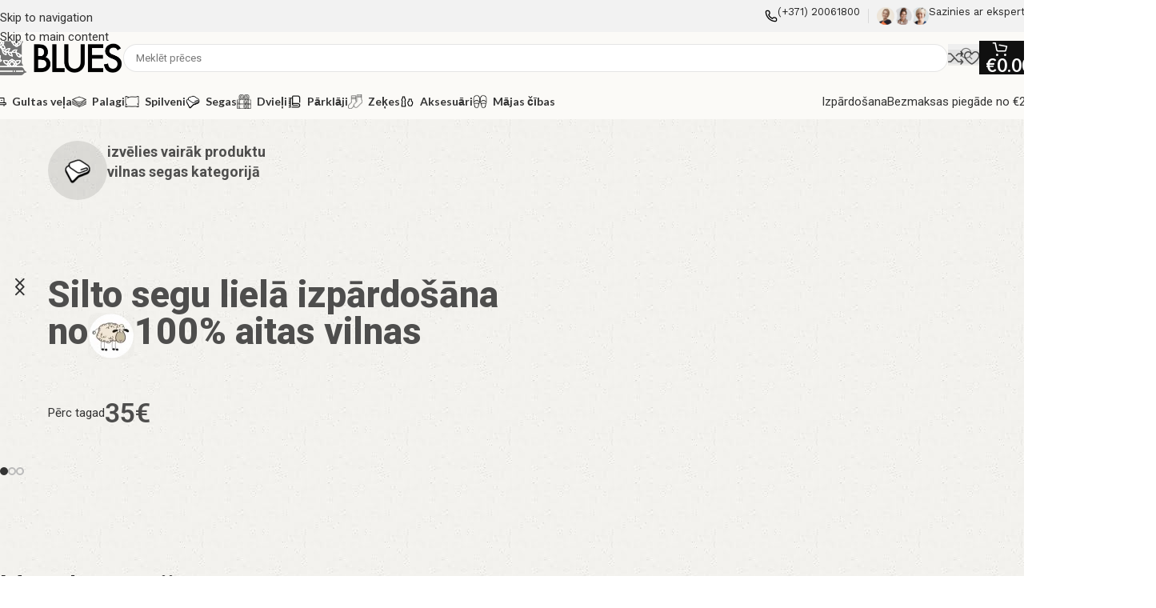

--- FILE ---
content_type: text/html; charset=UTF-8
request_url: https://blues.lv/
body_size: 47706
content:
<!DOCTYPE html><html
lang="lv-LV"><head><meta
charset="UTF-8"><link
rel="profile" href="https://gmpg.org/xfn/11"><link
rel="pingback" href="https://blues.lv/xmlrpc.php"><title>BLUES.LV | LABĀKA GULTAS VEĻA | SEGAS PĀRVALKI, SPILVENI, SEGAS &#8211; LABĀKAIS GULTAS VEĻAS INTERNETA VEIKALS &#8211; RĪGA LATVIJĀ</title><meta
name='robots' content='max-image-preview:large' /><meta
name="google-site-verification" content="TF7ukDRt5lawG4_MJ2MPsKL-tFS7XtsRzaCHjxU_BSA" /> <script>window._wca=window._wca||[]</script> <link
rel="manifest" href="/pwa-manifest.json"><link
rel="apple-touch-icon" sizes="512x512" href="https://blues.lv/wp-content/uploads/2022/05/cropped-B.png"><link
rel="apple-touch-icon-precomposed" sizes="192x192" href="https://blues.lv/wp-content/uploads/2022/05/cropped-B.png"><link
rel='dns-prefetch' href='//stats.wp.com' /><link
rel='dns-prefetch' href='//fonts.googleapis.com' /><link
rel='preconnect' href='//c0.wp.com' /><link
rel="alternate" type="application/rss+xml" title="BLUES.LV | LABĀKA GULTAS VEĻA | SEGAS PĀRVALKI, SPILVENI, SEGAS&raquo; Plūsma" href="https://blues.lv/feed/" /><link
rel="alternate" type="application/rss+xml" title="Komentāru plūsma" href="https://blues.lv/comments/feed/" /><link
rel="alternate" title="oEmbed (JSON)" type="application/json+oembed" href="https://blues.lv/wp-json/oembed/1.0/embed?url=https%3A%2F%2Fblues.lv%2F" /><link
rel="alternate" title="oEmbed (XML)" type="text/xml+oembed" href="https://blues.lv/wp-json/oembed/1.0/embed?url=https%3A%2F%2Fblues.lv%2F&#038;format=xml" /><style>.lazyload,
			.lazyloading {
				max-width: 100%;
			}</style><style id='wp-img-auto-sizes-contain-inline-css' type='text/css'>img:is([sizes=auto i],[sizes^="auto," i]){contain-intrinsic-size:3000px 1500px}
/*# sourceURL=wp-img-auto-sizes-contain-inline-css */</style><style id='safe-svg-svg-icon-style-inline-css' type='text/css'>.safe-svg-cover{text-align:center}.safe-svg-cover .safe-svg-inside{display:inline-block;max-width:100%}.safe-svg-cover svg{fill:currentColor;height:100%;max-height:100%;max-width:100%;width:100%}

/*# sourceURL=https://blues.lv/wp-content/plugins/safe-svg/dist/safe-svg-block-frontend.css */</style><style id='jetpack-sharing-buttons-style-inline-css' type='text/css'>.jetpack-sharing-buttons__services-list{display:flex;flex-direction:row;flex-wrap:wrap;gap:0;list-style-type:none;margin:5px;padding:0}.jetpack-sharing-buttons__services-list.has-small-icon-size{font-size:12px}.jetpack-sharing-buttons__services-list.has-normal-icon-size{font-size:16px}.jetpack-sharing-buttons__services-list.has-large-icon-size{font-size:24px}.jetpack-sharing-buttons__services-list.has-huge-icon-size{font-size:36px}@media print{.jetpack-sharing-buttons__services-list{display:none!important}}.editor-styles-wrapper .wp-block-jetpack-sharing-buttons{gap:0;padding-inline-start:0}ul.jetpack-sharing-buttons__services-list.has-background{padding:1.25em 2.375em}
/*# sourceURL=https://blues.lv/wp-content/plugins/jetpack/_inc/blocks/sharing-buttons/view.css */</style><style id='global-styles-inline-css' type='text/css'>:root{--wp--preset--aspect-ratio--square: 1;--wp--preset--aspect-ratio--4-3: 4/3;--wp--preset--aspect-ratio--3-4: 3/4;--wp--preset--aspect-ratio--3-2: 3/2;--wp--preset--aspect-ratio--2-3: 2/3;--wp--preset--aspect-ratio--16-9: 16/9;--wp--preset--aspect-ratio--9-16: 9/16;--wp--preset--color--black: #000000;--wp--preset--color--cyan-bluish-gray: #abb8c3;--wp--preset--color--white: #ffffff;--wp--preset--color--pale-pink: #f78da7;--wp--preset--color--vivid-red: #cf2e2e;--wp--preset--color--luminous-vivid-orange: #ff6900;--wp--preset--color--luminous-vivid-amber: #fcb900;--wp--preset--color--light-green-cyan: #7bdcb5;--wp--preset--color--vivid-green-cyan: #00d084;--wp--preset--color--pale-cyan-blue: #8ed1fc;--wp--preset--color--vivid-cyan-blue: #0693e3;--wp--preset--color--vivid-purple: #9b51e0;--wp--preset--gradient--vivid-cyan-blue-to-vivid-purple: linear-gradient(135deg,rgb(6,147,227) 0%,rgb(155,81,224) 100%);--wp--preset--gradient--light-green-cyan-to-vivid-green-cyan: linear-gradient(135deg,rgb(122,220,180) 0%,rgb(0,208,130) 100%);--wp--preset--gradient--luminous-vivid-amber-to-luminous-vivid-orange: linear-gradient(135deg,rgb(252,185,0) 0%,rgb(255,105,0) 100%);--wp--preset--gradient--luminous-vivid-orange-to-vivid-red: linear-gradient(135deg,rgb(255,105,0) 0%,rgb(207,46,46) 100%);--wp--preset--gradient--very-light-gray-to-cyan-bluish-gray: linear-gradient(135deg,rgb(238,238,238) 0%,rgb(169,184,195) 100%);--wp--preset--gradient--cool-to-warm-spectrum: linear-gradient(135deg,rgb(74,234,220) 0%,rgb(151,120,209) 20%,rgb(207,42,186) 40%,rgb(238,44,130) 60%,rgb(251,105,98) 80%,rgb(254,248,76) 100%);--wp--preset--gradient--blush-light-purple: linear-gradient(135deg,rgb(255,206,236) 0%,rgb(152,150,240) 100%);--wp--preset--gradient--blush-bordeaux: linear-gradient(135deg,rgb(254,205,165) 0%,rgb(254,45,45) 50%,rgb(107,0,62) 100%);--wp--preset--gradient--luminous-dusk: linear-gradient(135deg,rgb(255,203,112) 0%,rgb(199,81,192) 50%,rgb(65,88,208) 100%);--wp--preset--gradient--pale-ocean: linear-gradient(135deg,rgb(255,245,203) 0%,rgb(182,227,212) 50%,rgb(51,167,181) 100%);--wp--preset--gradient--electric-grass: linear-gradient(135deg,rgb(202,248,128) 0%,rgb(113,206,126) 100%);--wp--preset--gradient--midnight: linear-gradient(135deg,rgb(2,3,129) 0%,rgb(40,116,252) 100%);--wp--preset--font-size--small: 13px;--wp--preset--font-size--medium: 20px;--wp--preset--font-size--large: 36px;--wp--preset--font-size--x-large: 42px;--wp--preset--spacing--20: 0.44rem;--wp--preset--spacing--30: 0.67rem;--wp--preset--spacing--40: 1rem;--wp--preset--spacing--50: 1.5rem;--wp--preset--spacing--60: 2.25rem;--wp--preset--spacing--70: 3.38rem;--wp--preset--spacing--80: 5.06rem;--wp--preset--shadow--natural: 6px 6px 9px rgba(0, 0, 0, 0.2);--wp--preset--shadow--deep: 12px 12px 50px rgba(0, 0, 0, 0.4);--wp--preset--shadow--sharp: 6px 6px 0px rgba(0, 0, 0, 0.2);--wp--preset--shadow--outlined: 6px 6px 0px -3px rgb(255, 255, 255), 6px 6px rgb(0, 0, 0);--wp--preset--shadow--crisp: 6px 6px 0px rgb(0, 0, 0);}:where(body) { margin: 0; }.wp-site-blocks > .alignleft { float: left; margin-right: 2em; }.wp-site-blocks > .alignright { float: right; margin-left: 2em; }.wp-site-blocks > .aligncenter { justify-content: center; margin-left: auto; margin-right: auto; }:where(.is-layout-flex){gap: 0.5em;}:where(.is-layout-grid){gap: 0.5em;}.is-layout-flow > .alignleft{float: left;margin-inline-start: 0;margin-inline-end: 2em;}.is-layout-flow > .alignright{float: right;margin-inline-start: 2em;margin-inline-end: 0;}.is-layout-flow > .aligncenter{margin-left: auto !important;margin-right: auto !important;}.is-layout-constrained > .alignleft{float: left;margin-inline-start: 0;margin-inline-end: 2em;}.is-layout-constrained > .alignright{float: right;margin-inline-start: 2em;margin-inline-end: 0;}.is-layout-constrained > .aligncenter{margin-left: auto !important;margin-right: auto !important;}.is-layout-constrained > :where(:not(.alignleft):not(.alignright):not(.alignfull)){margin-left: auto !important;margin-right: auto !important;}body .is-layout-flex{display: flex;}.is-layout-flex{flex-wrap: wrap;align-items: center;}.is-layout-flex > :is(*, div){margin: 0;}body .is-layout-grid{display: grid;}.is-layout-grid > :is(*, div){margin: 0;}body{padding-top: 0px;padding-right: 0px;padding-bottom: 0px;padding-left: 0px;}a:where(:not(.wp-element-button)){text-decoration: none;}:root :where(.wp-element-button, .wp-block-button__link){background-color: #32373c;border-width: 0;color: #fff;font-family: inherit;font-size: inherit;font-style: inherit;font-weight: inherit;letter-spacing: inherit;line-height: inherit;padding-top: calc(0.667em + 2px);padding-right: calc(1.333em + 2px);padding-bottom: calc(0.667em + 2px);padding-left: calc(1.333em + 2px);text-decoration: none;text-transform: inherit;}.has-black-color{color: var(--wp--preset--color--black) !important;}.has-cyan-bluish-gray-color{color: var(--wp--preset--color--cyan-bluish-gray) !important;}.has-white-color{color: var(--wp--preset--color--white) !important;}.has-pale-pink-color{color: var(--wp--preset--color--pale-pink) !important;}.has-vivid-red-color{color: var(--wp--preset--color--vivid-red) !important;}.has-luminous-vivid-orange-color{color: var(--wp--preset--color--luminous-vivid-orange) !important;}.has-luminous-vivid-amber-color{color: var(--wp--preset--color--luminous-vivid-amber) !important;}.has-light-green-cyan-color{color: var(--wp--preset--color--light-green-cyan) !important;}.has-vivid-green-cyan-color{color: var(--wp--preset--color--vivid-green-cyan) !important;}.has-pale-cyan-blue-color{color: var(--wp--preset--color--pale-cyan-blue) !important;}.has-vivid-cyan-blue-color{color: var(--wp--preset--color--vivid-cyan-blue) !important;}.has-vivid-purple-color{color: var(--wp--preset--color--vivid-purple) !important;}.has-black-background-color{background-color: var(--wp--preset--color--black) !important;}.has-cyan-bluish-gray-background-color{background-color: var(--wp--preset--color--cyan-bluish-gray) !important;}.has-white-background-color{background-color: var(--wp--preset--color--white) !important;}.has-pale-pink-background-color{background-color: var(--wp--preset--color--pale-pink) !important;}.has-vivid-red-background-color{background-color: var(--wp--preset--color--vivid-red) !important;}.has-luminous-vivid-orange-background-color{background-color: var(--wp--preset--color--luminous-vivid-orange) !important;}.has-luminous-vivid-amber-background-color{background-color: var(--wp--preset--color--luminous-vivid-amber) !important;}.has-light-green-cyan-background-color{background-color: var(--wp--preset--color--light-green-cyan) !important;}.has-vivid-green-cyan-background-color{background-color: var(--wp--preset--color--vivid-green-cyan) !important;}.has-pale-cyan-blue-background-color{background-color: var(--wp--preset--color--pale-cyan-blue) !important;}.has-vivid-cyan-blue-background-color{background-color: var(--wp--preset--color--vivid-cyan-blue) !important;}.has-vivid-purple-background-color{background-color: var(--wp--preset--color--vivid-purple) !important;}.has-black-border-color{border-color: var(--wp--preset--color--black) !important;}.has-cyan-bluish-gray-border-color{border-color: var(--wp--preset--color--cyan-bluish-gray) !important;}.has-white-border-color{border-color: var(--wp--preset--color--white) !important;}.has-pale-pink-border-color{border-color: var(--wp--preset--color--pale-pink) !important;}.has-vivid-red-border-color{border-color: var(--wp--preset--color--vivid-red) !important;}.has-luminous-vivid-orange-border-color{border-color: var(--wp--preset--color--luminous-vivid-orange) !important;}.has-luminous-vivid-amber-border-color{border-color: var(--wp--preset--color--luminous-vivid-amber) !important;}.has-light-green-cyan-border-color{border-color: var(--wp--preset--color--light-green-cyan) !important;}.has-vivid-green-cyan-border-color{border-color: var(--wp--preset--color--vivid-green-cyan) !important;}.has-pale-cyan-blue-border-color{border-color: var(--wp--preset--color--pale-cyan-blue) !important;}.has-vivid-cyan-blue-border-color{border-color: var(--wp--preset--color--vivid-cyan-blue) !important;}.has-vivid-purple-border-color{border-color: var(--wp--preset--color--vivid-purple) !important;}.has-vivid-cyan-blue-to-vivid-purple-gradient-background{background: var(--wp--preset--gradient--vivid-cyan-blue-to-vivid-purple) !important;}.has-light-green-cyan-to-vivid-green-cyan-gradient-background{background: var(--wp--preset--gradient--light-green-cyan-to-vivid-green-cyan) !important;}.has-luminous-vivid-amber-to-luminous-vivid-orange-gradient-background{background: var(--wp--preset--gradient--luminous-vivid-amber-to-luminous-vivid-orange) !important;}.has-luminous-vivid-orange-to-vivid-red-gradient-background{background: var(--wp--preset--gradient--luminous-vivid-orange-to-vivid-red) !important;}.has-very-light-gray-to-cyan-bluish-gray-gradient-background{background: var(--wp--preset--gradient--very-light-gray-to-cyan-bluish-gray) !important;}.has-cool-to-warm-spectrum-gradient-background{background: var(--wp--preset--gradient--cool-to-warm-spectrum) !important;}.has-blush-light-purple-gradient-background{background: var(--wp--preset--gradient--blush-light-purple) !important;}.has-blush-bordeaux-gradient-background{background: var(--wp--preset--gradient--blush-bordeaux) !important;}.has-luminous-dusk-gradient-background{background: var(--wp--preset--gradient--luminous-dusk) !important;}.has-pale-ocean-gradient-background{background: var(--wp--preset--gradient--pale-ocean) !important;}.has-electric-grass-gradient-background{background: var(--wp--preset--gradient--electric-grass) !important;}.has-midnight-gradient-background{background: var(--wp--preset--gradient--midnight) !important;}.has-small-font-size{font-size: var(--wp--preset--font-size--small) !important;}.has-medium-font-size{font-size: var(--wp--preset--font-size--medium) !important;}.has-large-font-size{font-size: var(--wp--preset--font-size--large) !important;}.has-x-large-font-size{font-size: var(--wp--preset--font-size--x-large) !important;}
:where(.wp-block-post-template.is-layout-flex){gap: 1.25em;}:where(.wp-block-post-template.is-layout-grid){gap: 1.25em;}
:where(.wp-block-term-template.is-layout-flex){gap: 1.25em;}:where(.wp-block-term-template.is-layout-grid){gap: 1.25em;}
:where(.wp-block-columns.is-layout-flex){gap: 2em;}:where(.wp-block-columns.is-layout-grid){gap: 2em;}
:root :where(.wp-block-pullquote){font-size: 1.5em;line-height: 1.6;}
/*# sourceURL=global-styles-inline-css */</style><style id='woocommerce-inline-inline-css' type='text/css'>.woocommerce form .form-row .required { visibility: visible; }
/*# sourceURL=woocommerce-inline-inline-css */</style><link
rel='stylesheet' id='acfwf-wc-cart-block-integration-css' href='https://blues.lv/wp-content/plugins/advanced-coupons-for-woocommerce-free/dist/assets/index-467dde24.css' type='text/css' media='all' /><link
rel='stylesheet' id='acfwf-wc-checkout-block-integration-css' href='https://blues.lv/wp-content/plugins/advanced-coupons-for-woocommerce-free/dist/assets/index-2a7d8588.css' type='text/css' media='all' /><link
rel='stylesheet' id='acfw-blocks-frontend-css' href='https://blues.lv/wp-content/plugins/advanced-coupons-for-woocommerce-free/css/acfw-blocks-frontend.css' type='text/css' media='all' /><link
rel='stylesheet' id='mediaelement-css' href='https://c0.wp.com/c/6.9/wp-includes/js/mediaelement/mediaelementplayer-legacy.min.css' type='text/css' media='all' /><link
rel='stylesheet' id='wp-mediaelement-css' href='https://c0.wp.com/c/6.9/wp-includes/js/mediaelement/wp-mediaelement.min.css' type='text/css' media='all' /><link
rel='stylesheet' id='montonio-style-css' href='https://blues.lv/wp-content/plugins/montonio-for-woocommerce/assets/css/montonio-style.css' type='text/css' media='all' /><link
rel='stylesheet' id='elementor-frontend-css' href='https://blues.lv/wp-content/uploads/elementor/css/custom-frontend.min.css' type='text/css' media='all' /><link
rel='stylesheet' id='elementor-post-4746-css' href='https://blues.lv/wp-content/uploads/elementor/css/post-4746.css' type='text/css' media='all' /><link
rel='stylesheet' id='font-awesome-5-all-css' href='https://blues.lv/wp-content/plugins/elementor/assets/lib/font-awesome/css/all.min.css' type='text/css' media='all' /><link
rel='stylesheet' id='font-awesome-4-shim-css' href='https://blues.lv/wp-content/plugins/elementor/assets/lib/font-awesome/css/v4-shims.min.css' type='text/css' media='all' /><link
rel='stylesheet' id='elementor-post-15-css' href='https://blues.lv/wp-content/uploads/elementor/css/post-15.css' type='text/css' media='all' /><link
rel='stylesheet' id='pwaforwp-style-css' href='https://blues.lv/wp-content/plugins/pwa-for-wp/assets/css/pwaforwp-main.min.css' type='text/css' media='all' /><link
rel='stylesheet' id='wd-style-base-css' href='https://blues.lv/wp-content/themes/woodmart/css/parts/base.min.css' type='text/css' media='all' /><link
rel='stylesheet' id='wd-helpers-wpb-elem-css' href='https://blues.lv/wp-content/themes/woodmart/css/parts/helpers-wpb-elem.min.css' type='text/css' media='all' /><link
rel='stylesheet' id='wd-elementor-base-css' href='https://blues.lv/wp-content/themes/woodmart/css/parts/int-elem-base.min.css' type='text/css' media='all' /><link
rel='stylesheet' id='wd-woocommerce-base-css' href='https://blues.lv/wp-content/themes/woodmart/css/parts/woocommerce-base.min.css' type='text/css' media='all' /><link
rel='stylesheet' id='wd-mod-star-rating-css' href='https://blues.lv/wp-content/themes/woodmart/css/parts/mod-star-rating.min.css' type='text/css' media='all' /><link
rel='stylesheet' id='wd-woocommerce-block-notices-css' href='https://blues.lv/wp-content/themes/woodmart/css/parts/woo-mod-block-notices.min.css' type='text/css' media='all' /><link
rel='stylesheet' id='wd-woo-opt-free-progress-bar-css' href='https://blues.lv/wp-content/themes/woodmart/css/parts/woo-opt-free-progress-bar.min.css' type='text/css' media='all' /><link
rel='stylesheet' id='wd-woo-mod-progress-bar-css' href='https://blues.lv/wp-content/themes/woodmart/css/parts/woo-mod-progress-bar.min.css' type='text/css' media='all' /><link
rel='stylesheet' id='wd-woo-opt-hide-larger-price-css' href='https://blues.lv/wp-content/themes/woodmart/css/parts/woo-opt-hide-larger-price.min.css' type='text/css' media='all' /><link
rel='stylesheet' id='wd-woo-mod-shop-attributes-css' href='https://blues.lv/wp-content/themes/woodmart/css/parts/woo-mod-shop-attributes.min.css' type='text/css' media='all' /><link
rel='stylesheet' id='wd-wp-blocks-css' href='https://blues.lv/wp-content/themes/woodmart/css/parts/wp-blocks.min.css' type='text/css' media='all' /><link
rel='stylesheet' id='child-style-css' href='https://blues.lv/wp-content/themes/woodmart-child/style.css' type='text/css' media='all' /><link
rel='stylesheet' id='wd-header-base-css' href='https://blues.lv/wp-content/themes/woodmart/css/parts/header-base.min.css' type='text/css' media='all' /><link
rel='stylesheet' id='wd-mod-tools-css' href='https://blues.lv/wp-content/themes/woodmart/css/parts/mod-tools.min.css' type='text/css' media='all' /><link
rel='stylesheet' id='wd-header-elements-base-css' href='https://blues.lv/wp-content/themes/woodmart/css/parts/header-el-base.min.css' type='text/css' media='all' /><link
rel='stylesheet' id='wd-info-box-css' href='https://blues.lv/wp-content/themes/woodmart/css/parts/el-info-box.min.css' type='text/css' media='all' /><link
rel='stylesheet' id='wd-header-search-css' href='https://blues.lv/wp-content/themes/woodmart/css/parts/header-el-search.min.css' type='text/css' media='all' /><link
rel='stylesheet' id='wd-header-search-form-css' href='https://blues.lv/wp-content/themes/woodmart/css/parts/header-el-search-form.min.css' type='text/css' media='all' /><link
rel='stylesheet' id='wd-wd-search-form-css' href='https://blues.lv/wp-content/themes/woodmart/css/parts/wd-search-form.min.css' type='text/css' media='all' /><link
rel='stylesheet' id='wd-wd-search-results-css' href='https://blues.lv/wp-content/themes/woodmart/css/parts/wd-search-results.min.css' type='text/css' media='all' /><link
rel='stylesheet' id='wd-wd-search-dropdown-css' href='https://blues.lv/wp-content/themes/woodmart/css/parts/wd-search-dropdown.min.css' type='text/css' media='all' /><link
rel='stylesheet' id='wd-header-cart-side-css' href='https://blues.lv/wp-content/themes/woodmart/css/parts/header-el-cart-side.min.css' type='text/css' media='all' /><link
rel='stylesheet' id='wd-woo-mod-quantity-css' href='https://blues.lv/wp-content/themes/woodmart/css/parts/woo-mod-quantity.min.css' type='text/css' media='all' /><link
rel='stylesheet' id='wd-header-cart-css' href='https://blues.lv/wp-content/themes/woodmart/css/parts/header-el-cart.min.css' type='text/css' media='all' /><link
rel='stylesheet' id='wd-widget-shopping-cart-css' href='https://blues.lv/wp-content/themes/woodmart/css/parts/woo-widget-shopping-cart.min.css' type='text/css' media='all' /><link
rel='stylesheet' id='wd-widget-product-list-css' href='https://blues.lv/wp-content/themes/woodmart/css/parts/woo-widget-product-list.min.css' type='text/css' media='all' /><link
rel='stylesheet' id='wd-header-mobile-nav-dropdown-css' href='https://blues.lv/wp-content/themes/woodmart/css/parts/header-el-mobile-nav-dropdown.min.css' type='text/css' media='all' /><link
rel='stylesheet' id='wd-header-mod-content-calc-css' href='https://blues.lv/wp-content/themes/woodmart/css/parts/header-mod-content-calc.min.css' type='text/css' media='all' /><link
rel='stylesheet' id='wd-dropdown-full-height-css' href='https://blues.lv/wp-content/themes/woodmart/css/parts/mod-dropdown-full-height.min.css' type='text/css' media='all' /><link
rel='stylesheet' id='wd-button-css' href='https://blues.lv/wp-content/themes/woodmart/css/parts/el-button.min.css' type='text/css' media='all' /><link
rel='stylesheet' id='wd-collapsible-content-css' href='https://blues.lv/wp-content/themes/woodmart/css/parts/elem-opt-collapsible-content.min.css' type='text/css' media='all' /><link
rel='stylesheet' id='wd-swiper-css' href='https://blues.lv/wp-content/themes/woodmart/css/parts/lib-swiper.min.css' type='text/css' media='all' /><link
rel='stylesheet' id='wd-slider-css' href='https://blues.lv/wp-content/themes/woodmart/css/parts/el-slider.min.css' type='text/css' media='all' /><link
rel='stylesheet' id='wd-mod-animations-transform-base-css' href='https://blues.lv/wp-content/themes/woodmart/css/parts/mod-animations-transform-base.min.css' type='text/css' media='all' /><link
rel='stylesheet' id='wd-mod-animations-transform-css' href='https://blues.lv/wp-content/themes/woodmart/css/parts/mod-animations-transform.min.css' type='text/css' media='all' /><link
rel='stylesheet' id='wd-mod-transform-css' href='https://blues.lv/wp-content/themes/woodmart/css/parts/mod-transform.min.css' type='text/css' media='all' /><link
rel='stylesheet' id='wd-section-title-css' href='https://blues.lv/wp-content/themes/woodmart/css/parts/el-section-title.min.css' type='text/css' media='all' /><link
rel='stylesheet' id='wd-mod-highlighted-text-css' href='https://blues.lv/wp-content/themes/woodmart/css/parts/mod-highlighted-text.min.css' type='text/css' media='all' /><link
rel='stylesheet' id='wd-text-block-css' href='https://blues.lv/wp-content/themes/woodmart/css/parts/el-text-block.min.css' type='text/css' media='all' /><link
rel='stylesheet' id='wd-swiper-arrows-css' href='https://blues.lv/wp-content/themes/woodmart/css/parts/lib-swiper-arrows.min.css' type='text/css' media='all' /><link
rel='stylesheet' id='wd-swiper-pagin-css' href='https://blues.lv/wp-content/themes/woodmart/css/parts/lib-swiper-pagin.min.css' type='text/css' media='all' /><link
rel='stylesheet' id='wd-categories-loop-zoom-out-css' href='https://blues.lv/wp-content/themes/woodmart/css/parts/woo-categories-loop-zoom-out.min.css' type='text/css' media='all' /><link
rel='stylesheet' id='wd-woo-categories-loop-css' href='https://blues.lv/wp-content/themes/woodmart/css/parts/woo-categories-loop.min.css' type='text/css' media='all' /><link
rel='stylesheet' id='wd-tabs-css' href='https://blues.lv/wp-content/themes/woodmart/css/parts/el-tabs.min.css' type='text/css' media='all' /><link
rel='stylesheet' id='wd-product-tabs-css' href='https://blues.lv/wp-content/themes/woodmart/css/parts/el-product-tabs.min.css' type='text/css' media='all' /><link
rel='stylesheet' id='wd-sticky-loader-css' href='https://blues.lv/wp-content/themes/woodmart/css/parts/mod-sticky-loader.min.css' type='text/css' media='all' /><link
rel='stylesheet' id='wd-product-loop-css' href='https://blues.lv/wp-content/themes/woodmart/css/parts/woo-product-loop.min.css' type='text/css' media='all' /><link
rel='stylesheet' id='wd-product-loop-fw-button-css' href='https://blues.lv/wp-content/themes/woodmart/css/parts/woo-prod-loop-fw-button.min.css' type='text/css' media='all' /><link
rel='stylesheet' id='wd-woo-mod-add-btn-replace-css' href='https://blues.lv/wp-content/themes/woodmart/css/parts/woo-mod-add-btn-replace.min.css' type='text/css' media='all' /><link
rel='stylesheet' id='wd-mod-more-description-css' href='https://blues.lv/wp-content/themes/woodmart/css/parts/mod-more-description.min.css' type='text/css' media='all' /><link
rel='stylesheet' id='wd-woo-opt-stretch-cont-css' href='https://blues.lv/wp-content/themes/woodmart/css/parts/woo-opt-stretch-cont.min.css' type='text/css' media='all' /><link
rel='stylesheet' id='wd-woo-opt-products-bg-css' href='https://blues.lv/wp-content/themes/woodmart/css/parts/woo-opt-products-bg.min.css' type='text/css' media='all' /><link
rel='stylesheet' id='wd-woo-mod-product-labels-css' href='https://blues.lv/wp-content/themes/woodmart/css/parts/woo-mod-product-labels.min.css' type='text/css' media='all' /><link
rel='stylesheet' id='wd-woo-mod-product-labels-round-css' href='https://blues.lv/wp-content/themes/woodmart/css/parts/woo-mod-product-labels-round.min.css' type='text/css' media='all' /><link
rel='stylesheet' id='wd-mfp-popup-css' href='https://blues.lv/wp-content/themes/woodmart/css/parts/lib-magnific-popup.min.css' type='text/css' media='all' /><link
rel='stylesheet' id='wd-woo-mod-stock-status-css' href='https://blues.lv/wp-content/themes/woodmart/css/parts/woo-mod-stock-status.min.css' type='text/css' media='all' /><link
rel='stylesheet' id='wd-add-to-cart-popup-css' href='https://blues.lv/wp-content/themes/woodmart/css/parts/woo-opt-add-to-cart-popup.min.css' type='text/css' media='all' /><link
rel='stylesheet' id='wd-info-box-style-brd-css' href='https://blues.lv/wp-content/themes/woodmart/css/parts/el-info-box-style-brd.min.css' type='text/css' media='all' /><link
rel='stylesheet' id='wd-info-box-btn-hover-css' href='https://blues.lv/wp-content/themes/woodmart/css/parts/el-info-box-btn-hover.min.css' type='text/css' media='all' /><link
rel='stylesheet' id='wd-image-hotspot-css' href='https://blues.lv/wp-content/themes/woodmart/css/parts/el-hotspot.min.css' type='text/css' media='all' /><link
rel='stylesheet' id='wd-banner-css' href='https://blues.lv/wp-content/themes/woodmart/css/parts/el-banner.min.css' type='text/css' media='all' /><link
rel='stylesheet' id='wd-banner-btn-hover-css' href='https://blues.lv/wp-content/themes/woodmart/css/parts/el-banner-btn-hover.min.css' type='text/css' media='all' /><link
rel='stylesheet' id='wd-list-css' href='https://blues.lv/wp-content/themes/woodmart/css/parts/el-list.min.css' type='text/css' media='all' /><link
rel='stylesheet' id='wd-el-list-css' href='https://blues.lv/wp-content/themes/woodmart/css/parts/el-list-wpb-elem.min.css' type='text/css' media='all' /><link
rel='stylesheet' id='wd-el-subtitle-style-css' href='https://blues.lv/wp-content/themes/woodmart/css/parts/el-subtitle-style.min.css' type='text/css' media='all' /><link
rel='stylesheet' id='wd-el-video-css' href='https://blues.lv/wp-content/themes/woodmart/css/parts/el-video.min.css' type='text/css' media='all' /><link
rel='stylesheet' id='wd-widget-collapse-css' href='https://blues.lv/wp-content/themes/woodmart/css/parts/opt-widget-collapse.min.css' type='text/css' media='all' /><link
rel='stylesheet' id='wd-footer-base-css' href='https://blues.lv/wp-content/themes/woodmart/css/parts/footer-base.min.css' type='text/css' media='all' /><link
rel='stylesheet' id='wd-mod-nav-menu-label-css' href='https://blues.lv/wp-content/themes/woodmart/css/parts/mod-nav-menu-label.min.css' type='text/css' media='all' /><link
rel='stylesheet' id='wd-social-icons-css' href='https://blues.lv/wp-content/themes/woodmart/css/parts/el-social-icons.min.css' type='text/css' media='all' /><link
rel='stylesheet' id='wd-social-icons-styles-css' href='https://blues.lv/wp-content/themes/woodmart/css/parts/el-social-styles.min.css' type='text/css' media='all' /><link
rel='stylesheet' id='wd-scroll-top-css' href='https://blues.lv/wp-content/themes/woodmart/css/parts/opt-scrolltotop.min.css' type='text/css' media='all' /><link
rel='stylesheet' id='wd-cookies-popup-css' href='https://blues.lv/wp-content/themes/woodmart/css/parts/opt-cookies.min.css' type='text/css' media='all' /><link
rel='stylesheet' id='wd-bottom-toolbar-css' href='https://blues.lv/wp-content/themes/woodmart/css/parts/opt-bottom-toolbar.min.css' type='text/css' media='all' /><link
rel='stylesheet' id='wd-header-my-account-css' href='https://blues.lv/wp-content/themes/woodmart/css/parts/header-el-my-account.min.css' type='text/css' media='all' /><link
rel='stylesheet' id='xts-google-fonts-css' href='https://fonts.googleapis.com/css?family=Work+Sans%3A400%2C600%7CLato%3A400%2C700%7CUrbanist%3A400%2C600%2C800&#038;ver=8.3.9' type='text/css' media='all' /><link
rel='stylesheet' id='elementor-gf-robotoslab-css' href='https://fonts.googleapis.com/css?family=Roboto+Slab:100,100italic,200,200italic,300,300italic,400,400italic,500,500italic,600,600italic,700,700italic,800,800italic,900,900italic&#038;display=swap' type='text/css' media='all' /><link
rel='stylesheet' id='elementor-gf-roboto-css' href='https://fonts.googleapis.com/css?family=Roboto:100,100italic,200,200italic,300,300italic,400,400italic,500,500italic,600,600italic,700,700italic,800,800italic,900,900italic&#038;display=swap' type='text/css' media='all' /> <script src="https://c0.wp.com/c/6.9/wp-includes/js/jquery/jquery.min.js" id="jquery-core-js"></script> <script src="https://c0.wp.com/c/6.9/wp-includes/js/jquery/jquery-migrate.min.js" id="jquery-migrate-js"></script> <script src="https://c0.wp.com/p/woocommerce/10.4.3/assets/js/jquery-blockui/jquery.blockUI.min.js" id="wc-jquery-blockui-js" defer data-wp-strategy="defer"></script> <script id="wc-add-to-cart-js-extra">var wc_add_to_cart_params={"ajax_url":"/wp-admin/admin-ajax.php","wc_ajax_url":"/?wc-ajax=%%endpoint%%","i18n_view_cart":"Apskat\u012bt grozu","cart_url":"https://blues.lv/grozs/","is_cart":"","cart_redirect_after_add":"no"}</script> <script src="https://c0.wp.com/p/woocommerce/10.4.3/assets/js/frontend/add-to-cart.min.js" id="wc-add-to-cart-js" defer data-wp-strategy="defer"></script> <script src="https://c0.wp.com/p/woocommerce/10.4.3/assets/js/js-cookie/js.cookie.min.js" id="wc-js-cookie-js" defer data-wp-strategy="defer"></script> <script id="woocommerce-js-extra">var woocommerce_params={"ajax_url":"/wp-admin/admin-ajax.php","wc_ajax_url":"/?wc-ajax=%%endpoint%%","i18n_password_show":"Show password","i18n_password_hide":"Hide password"}</script> <script src="https://c0.wp.com/p/woocommerce/10.4.3/assets/js/frontend/woocommerce.min.js" id="woocommerce-js" defer data-wp-strategy="defer"></script> <script src="https://stats.wp.com/s-202605.js" id="woocommerce-analytics-js" defer data-wp-strategy="defer"></script> <script src="https://blues.lv/wp-content/cache/wpo-minify/1769635108/assets/wpo-minify-header-15b31b2c.min.js" id="wpo_min-header-7-js"></script> <link
rel="https://api.w.org/" href="https://blues.lv/wp-json/" /><link
rel="alternate" title="JSON" type="application/json" href="https://blues.lv/wp-json/wp/v2/pages/15" /><link
rel="EditURI" type="application/rsd+xml" title="RSD" href="https://blues.lv/xmlrpc.php?rsd" /><meta
name="generator" content="WordPress 6.9" /><meta
name="generator" content="WooCommerce 10.4.3" /><link
rel="canonical" href="https://blues.lv/" /><link
rel='shortlink' href='https://blues.lv/' /><meta
name="generator" content="Advanced Coupons for WooCommerce Free v4.7.1" />
<style>img#wpstats{display:none}</style> <script>document.documentElement.className=document.documentElement.className.replace('no-js','js')</script> <style>.no-js img.lazyload {
				display: none;
			}

			figure.wp-block-image img.lazyloading {
				min-width: 150px;
			}

			.lazyload,
			.lazyloading {
				--smush-placeholder-width: 100px;
				--smush-placeholder-aspect-ratio: 1/1;
				width: var(--smush-image-width, var(--smush-placeholder-width)) !important;
				aspect-ratio: var(--smush-image-aspect-ratio, var(--smush-placeholder-aspect-ratio)) !important;
			}

						.lazyload, .lazyloading {
				opacity: 0;
			}

			.lazyloaded {
				opacity: 1;
				transition: opacity 400ms;
				transition-delay: 0ms;
			}</style><meta
name="theme-color" content="rgb(204,154,92)"><meta
name="viewport" content="width=device-width, initial-scale=1.0, maximum-scale=1.0, user-scalable=no">
<noscript><style>.woocommerce-product-gallery{ opacity: 1 !important; }</style></noscript><meta
name="generator" content="Elementor 3.34.3; features: e_font_icon_svg, additional_custom_breakpoints; settings: css_print_method-external, google_font-enabled, font_display-swap"> <script  type="text/javascript">!function(f,b,e,v,n,t,s){if(f.fbq)return;n=f.fbq=function(){n.callMethod?n.callMethod.apply(n,arguments):n.queue.push(arguments)};if(!f._fbq)f._fbq=n;n.push=n;n.loaded=!0;n.version='2.0';n.queue=[];t=b.createElement(e);t.async=!0;t.src=v;s=b.getElementsByTagName(e)[0];s.parentNode.insertBefore(t,s)}(window,document,'script','https://connect.facebook.net/en_US/fbevents.js')</script>  <script  type="text/javascript">fbq('init','723920346091492',{},{"agent":"woocommerce-10.4.3-3.4.10"});fbq('track','PageView',{"source":"woocommerce","version":"10.4.3","pluginVersion":"3.4.10"});document.addEventListener('DOMContentLoaded',function(){document.body.insertAdjacentHTML('beforeend','<div class=\"wc-facebook-pixel-event-placeholder\"></div>')},!1)</script> <meta
name="description" content="izvēlies vairāk produktu vilnas segas kategorijā Silto segu lielā izpārdošāna no 100% aitas vilnas Pērc tagad 35€ Atklājiet produktus kategorijā GULTAS VEĻA Kokvilnas -satīna  by Gultas veļa Pērc tagad no € 14,99 Atklājiet citus produktus un krāsas kategorijā Pūkainie gultas pārklāji Viens no vispūkainākājiem by gultas pārklājiem Pirkt no  23,99€ Mūsu kategorijas Izvēlies kādu no&hellip;" /><style>.e-con.e-parent:nth-of-type(n+4):not(.e-lazyloaded):not(.e-no-lazyload),
				.e-con.e-parent:nth-of-type(n+4):not(.e-lazyloaded):not(.e-no-lazyload) * {
					background-image: none !important;
				}
				@media screen and (max-height: 1024px) {
					.e-con.e-parent:nth-of-type(n+3):not(.e-lazyloaded):not(.e-no-lazyload),
					.e-con.e-parent:nth-of-type(n+3):not(.e-lazyloaded):not(.e-no-lazyload) * {
						background-image: none !important;
					}
				}
				@media screen and (max-height: 640px) {
					.e-con.e-parent:nth-of-type(n+2):not(.e-lazyloaded):not(.e-no-lazyload),
					.e-con.e-parent:nth-of-type(n+2):not(.e-lazyloaded):not(.e-no-lazyload) * {
						background-image: none !important;
					}
				}</style><meta
property="og:type" content="website" /><meta
property="og:title" content="BLUES.LV | LABĀKA GULTAS VEĻA | SEGAS PĀRVALKI, SPILVENI, SEGAS" /><meta
property="og:description" content="LABĀKAIS GULTAS VEĻAS INTERNETA VEIKALS - RĪGA LATVIJĀ" /><meta
property="og:url" content="https://blues.lv/" /><meta
property="og:site_name" content="BLUES.LV | LABĀKA GULTAS VEĻA | SEGAS PĀRVALKI, SPILVENI, SEGAS" /><meta
property="og:image" content="https://blues.lv/wp-content/uploads/2024/05/icons8-одеяло-48-34x34.png" /><meta
property="og:image:width" content="34" /><meta
property="og:image:height" content="34" /><meta
property="og:image:alt" content="" /><meta
property="og:locale" content="lv_LV" /><meta
name="twitter:text:title" content="Home Furniture2" /><meta
name="twitter:image" content="https://blues.lv/wp-content/uploads/2024/05/icons8-одеяло-48-34x34.png?w=144" /><meta
name="twitter:card" content="summary" /><link
rel="modulepreload" href="https://blues.lv/wp-content/plugins/advanced-coupons-for-woocommerce-free/dist/common/NoticesPlugin.12346420.js"  /><link
rel="modulepreload" href="https://blues.lv/wp-content/plugins/advanced-coupons-for-woocommerce-free/dist/common/sanitize.7727159a.js"  /><link
rel="modulepreload" href="https://blues.lv/wp-content/plugins/advanced-coupons-for-woocommerce-free/dist/common/NoticesPlugin.12346420.js"  /><link
rel="modulepreload" href="https://blues.lv/wp-content/plugins/advanced-coupons-for-woocommerce-free/dist/common/sanitize.7727159a.js"  /><link
rel="icon" href="https://blues.lv/wp-content/uploads/2024/05/Untitled-58888-Photoroom-150x150.png" sizes="32x32" /><link
rel="icon" href="https://blues.lv/wp-content/uploads/2024/05/Untitled-58888-Photoroom-600x600.png" sizes="192x192" /><meta
name="msapplication-TileImage" content="https://blues.lv/wp-content/uploads/2024/05/Untitled-58888-Photoroom-600x600.png" /><meta
name="pwaforwp" content="wordpress-plugin"/><meta
name="theme-color" content="#D5E0EB"><meta
name="apple-mobile-web-app-title" content="BLUES.LV | LABĀKA GULTAS VEĻA | SEGAS PĀRVALKI, SPILVENI, SEGAS"><meta
name="application-name" content="BLUES.LV | LABĀKA GULTAS VEĻA | SEGAS PĀRVALKI, SPILVENI, SEGAS"><meta
name="apple-mobile-web-app-capable" content="yes"><meta
name="apple-mobile-web-app-status-bar-style" content="default"><meta
name="mobile-web-app-capable" content="yes"><meta
name="apple-touch-fullscreen" content="yes"><link
rel="apple-touch-icon" sizes="192x192" href="https://blues.lv/wp-content/uploads/2022/05/cropped-B.png"><link
rel="apple-touch-icon" sizes="512x512" href="https://blues.lv/wp-content/uploads/2022/05/cropped-B.png"><style></style><style id="wd-style-header_937146-css" data-type="wd-style-header_937146">:root{
	--wd-top-bar-h: 40px;
	--wd-top-bar-sm-h: .00001px;
	--wd-top-bar-sticky-h: .00001px;
	--wd-top-bar-brd-w: .00001px;

	--wd-header-general-h: 64px;
	--wd-header-general-sm-h: 50px;
	--wd-header-general-sticky-h: 60px;
	--wd-header-general-brd-w: .00001px;

	--wd-header-bottom-h: 45px;
	--wd-header-bottom-sm-h: .00001px;
	--wd-header-bottom-sticky-h: 45px;
	--wd-header-bottom-brd-w: .00001px;

	--wd-header-clone-h: .00001px;

	--wd-header-brd-w: calc(var(--wd-top-bar-brd-w) + var(--wd-header-general-brd-w) + var(--wd-header-bottom-brd-w));
	--wd-header-h: calc(var(--wd-top-bar-h) + var(--wd-header-general-h) + var(--wd-header-bottom-h) + var(--wd-header-brd-w));
	--wd-header-sticky-h: calc(var(--wd-top-bar-sticky-h) + var(--wd-header-general-sticky-h) + var(--wd-header-bottom-sticky-h) + var(--wd-header-clone-h) + var(--wd-header-brd-w));
	--wd-header-sm-h: calc(var(--wd-top-bar-sm-h) + var(--wd-header-general-sm-h) + var(--wd-header-bottom-sm-h) + var(--wd-header-brd-w));
}

.whb-top-bar .wd-dropdown {
	margin-top: -1px;
}

.whb-top-bar .wd-dropdown:after {
	height: 10px;
}


.whb-sticked .whb-general-header .wd-dropdown:not(.sub-sub-menu) {
	margin-top: 9px;
}

.whb-sticked .whb-general-header .wd-dropdown:not(.sub-sub-menu):after {
	height: 20px;
}




.whb-header-bottom .wd-dropdown {
	margin-top: 1.5px;
}

.whb-header-bottom .wd-dropdown:after {
	height: 12.5px;
}

.whb-sticked .whb-header-bottom .wd-dropdown:not(.sub-sub-menu) {
	margin-top: 1.5px;
}

.whb-sticked .whb-header-bottom .wd-dropdown:not(.sub-sub-menu):after {
	height: 12.5px;
}


		
.whb-30fubq3nvq576dnig92g.info-box-wrapper div.wd-info-box {
	--ib-icon-sp: 10px;
}
.whb-30fubq3nvq576dnig92g .info-box-title {
	color: rgba(36, 36, 36, 1);
	font-weight: 400;
}
.whb-30fubq3nvq576dnig92g .wd-info-box .info-box-title {
	font-size: 13px;
}
.whb-cnp9n8j9vd9piydx94j5.info-box-wrapper div.wd-info-box {
	--ib-icon-sp: 10px;
}
.whb-cnp9n8j9vd9piydx94j5 .info-box-title {
	color: rgba(36, 36, 36, 1);
	font-weight: 400;
}
.whb-cnp9n8j9vd9piydx94j5 .wd-info-box .info-box-title {
	font-size: 13px;
}
.whb-top-bar {
	background-color: rgba(16, 16, 16, 0.05);
}

.whb-3dr2urezpqgndfjlfa22 form.searchform {
	--wd-form-height: 42px;
}
.whb-row .whb-tu39rl1tsd8wpcxl7lnl.wd-tools-element .wd-tools-inner, .whb-row .whb-tu39rl1tsd8wpcxl7lnl.wd-tools-element > a > .wd-tools-icon {
	color: rgba(16, 16, 16, 0.7);
	background-color: rgba(16, 16, 16, 0.05);
}
.whb-row .whb-tu39rl1tsd8wpcxl7lnl.wd-tools-element:hover .wd-tools-inner, .whb-row .whb-tu39rl1tsd8wpcxl7lnl.wd-tools-element:hover > a > .wd-tools-icon {
	color: rgba(16, 16, 16, 0.5);
}
.whb-row .whb-itc82qyu9f3s0tscappq.wd-tools-element .wd-tools-inner, .whb-row .whb-itc82qyu9f3s0tscappq.wd-tools-element > a > .wd-tools-icon {
	color: rgba(16, 16, 16, 0.7);
	background-color: rgba(16, 16, 16, 0.05);
}
.whb-row .whb-itc82qyu9f3s0tscappq.wd-tools-element:hover .wd-tools-inner, .whb-row .whb-itc82qyu9f3s0tscappq.wd-tools-element:hover > a > .wd-tools-icon {
	color: rgba(16, 16, 16, 0.5);
}
.whb-row .whb-1tzj5wztzw6bwmvl2bt8.wd-tools-element .wd-tools-inner, .whb-row .whb-1tzj5wztzw6bwmvl2bt8.wd-tools-element > a > .wd-tools-icon {
	color: rgba(255, 255, 255, 1);
	background-color: rgba(16, 16, 16, 1);
}
.whb-row .whb-1tzj5wztzw6bwmvl2bt8.wd-tools-element:hover .wd-tools-inner, .whb-row .whb-1tzj5wztzw6bwmvl2bt8.wd-tools-element:hover > a > .wd-tools-icon {
	color: rgba(255, 255, 255, 0.9);
	background-color: rgba(36, 36, 36, 1);
}
.whb-general-header {
	background-color: rgba(251, 250, 247, 1);
}

.whb-m1ugt2mvibp82twb56yy a:is(.btn-style-default, .btn-style-3d) {
	background-color: rgba(245, 166, 35, 1);
}
.whb-m1ugt2mvibp82twb56yy a:is(.btn-style-bordered, .btn-style-link) {
	border-color: rgba(245, 166, 35, 1);
}
.whb-m1ugt2mvibp82twb56yy a:is(.btn-style-bordered, .btn-style-default, .btn-style-3d):hover {
	background-color: rgba(215, 229, 237, 1);
}
.whb-m1ugt2mvibp82twb56yy a:is(.btn-style-bordered, .btn-style-link):hover {
	border-color: rgba(215, 229, 237, 1);
}
.whb-v3xalsxx5qj6k8pocye1 a:is(.btn-style-default, .btn-style-3d) {
	background-color: rgba(224, 234, 240, 1);
}
.whb-v3xalsxx5qj6k8pocye1 a:is(.btn-style-bordered, .btn-style-link) {
	border-color: rgba(224, 234, 240, 1);
}
.whb-v3xalsxx5qj6k8pocye1 a:is(.btn-style-bordered, .btn-style-default, .btn-style-3d):hover {
	background-color: rgba(215, 229, 237, 1);
}
.whb-v3xalsxx5qj6k8pocye1 a:is(.btn-style-bordered, .btn-style-link):hover {
	border-color: rgba(215, 229, 237, 1);
}
.whb-header-bottom {
	background-color: rgba(251, 250, 247, 1);
}</style><style id="wd-style-theme_settings_default-css" data-type="wd-style-theme_settings_default">@font-face {
	font-weight: normal;
	font-style: normal;
	font-family: "woodmart-font";
	src: url("//blues.lv/wp-content/themes/woodmart/fonts/woodmart-font-2-400.woff2?v=8.3.9") format("woff2");
}

@font-face {
	font-family: "star";
	font-weight: 400;
	font-style: normal;
	src: url("//blues.lv/wp-content/plugins/woocommerce/assets/fonts/star.eot?#iefix") format("embedded-opentype"), url("//blues.lv/wp-content/plugins/woocommerce/assets/fonts/star.woff") format("woff"), url("//blues.lv/wp-content/plugins/woocommerce/assets/fonts/star.ttf") format("truetype"), url("//blues.lv/wp-content/plugins/woocommerce/assets/fonts/star.svg#star") format("svg");
}

@font-face {
	font-family: "WooCommerce";
	font-weight: 400;
	font-style: normal;
	src: url("//blues.lv/wp-content/plugins/woocommerce/assets/fonts/WooCommerce.eot?#iefix") format("embedded-opentype"), url("//blues.lv/wp-content/plugins/woocommerce/assets/fonts/WooCommerce.woff") format("woff"), url("//blues.lv/wp-content/plugins/woocommerce/assets/fonts/WooCommerce.ttf") format("truetype"), url("//blues.lv/wp-content/plugins/woocommerce/assets/fonts/WooCommerce.svg#WooCommerce") format("svg");
}

:root {
	--wd-cat-brd-radius: 50%;
	--wd-text-font: "Work Sans", Arial, Helvetica, sans-serif;
	--wd-text-font-weight: 400;
	--wd-text-color: #777777;
	--wd-text-font-size: 15px;
	--wd-title-font: "Lato", Arial, Helvetica, sans-serif;
	--wd-title-font-weight: 700;
	--wd-title-color: #242424;
	--wd-entities-title-font: "Lato", Arial, Helvetica, sans-serif;
	--wd-entities-title-font-weight: 700;
	--wd-entities-title-color: #333333;
	--wd-entities-title-color-hover: rgb(51 51 51 / 65%);
	--wd-alternative-font: "Lato", Arial, Helvetica, sans-serif;
	--wd-widget-title-font: "Lato", Arial, Helvetica, sans-serif;
	--wd-widget-title-font-weight: 700;
	--wd-widget-title-transform: capitalize;
	--wd-widget-title-color: #333;
	--wd-widget-title-font-size: 16px;
	--wd-header-el-font: "Lato", Arial, Helvetica, sans-serif;
	--wd-header-el-font-weight: 700;
	--wd-header-el-transform: capitalize;
	--wd-header-el-font-size: 14px;
	--wd-brd-radius: 10px;
	--wd-otl-style: dotted;
	--wd-otl-width: 2px;
	--wd-primary-color: rgb(204,154,92);
	--wd-alternative-color: rgb(224,234,240);
	--btn-default-transform: none;
	--btn-default-bgcolor: #f7f7f7;
	--btn-default-bgcolor-hover: #efefef;
	--btn-accented-bgcolor: rgb(204,154,92);
	--btn-accented-bgcolor-hover: rgb(204,154,92);
	--btn-transform: none;
	--wd-form-brd-width: 1px;
	--notices-success-bg: #459647;
	--notices-success-color: #fff;
	--notices-warning-bg: #E0B252;
	--notices-warning-color: #fff;
	--wd-link-color: #333333;
	--wd-link-color-hover: #242424;
	--wd-sticky-btn-height: 95px;
}
.wd-age-verify-wrap {
	--wd-popup-width: 500px;
}
.wd-popup.wd-promo-popup {
	background-color: rgb(245,154,87);
	background-image: none;
	background-repeat: no-repeat;
	background-size: contain;
	background-position: left center;
}
.wd-promo-popup-wrap {
	--wd-popup-width: 480px;
	--wd-popup-padding: 0px;
}
:is(.woodmart-woocommerce-layered-nav, .wd-product-category-filter) .wd-scroll-content {
	max-height: 223px;
}
.wd-page-title .wd-page-title-bg img {
	background-repeat: no-repeat;
	object-fit: contain;
	background-attachment: inherit;
	object-position: center center;
}
.wd-footer {
	background-color: rgb(15,15,15);
	background-image: none;
}
html .wd-nav-mobile > li > a {
	font-weight: 500;
	font-size: 17px;
	text-transform: capitalize;
	color: rgb(0,0,0);
}
.whb-top-bar .wd-nav.wd-nav-secondary > li > a {
	font-family: "Lato", Arial, Helvetica, sans-serif;
	font-weight: 400;
	font-size: 19px;
}
html .wd-product .price, html .wd-product .price > .amount, html .wd-product .price ins > .amount {
	font-family: "Lato", Arial, Helvetica, sans-serif;
	font-size: 12px;
	color: rgb(206,53,53);
}
html .product-image-summary-wrap .summary-inner > .price, html .product-image-summary-wrap .summary-inner > .price > .amount, html .product-image-summary-wrap .summary-inner > .price > .price > .amount, html .product-image-summary-wrap .summary-inner > .price ins .amount, html .wd-single-price .price, html .wd-single-price .price > .amount, html .wd-single-price .price > ins .amount {
	font-family: "Lato", Arial, Helvetica, sans-serif;
	font-size: 3px;
	color: rgb(206,53,53);
}
html .product.wd-product del, html .product.wd-product del .amount, html .product-image-summary-wrap .summary-inner > .price del, html .product-image-summary-wrap .summary-inner > .price del .amount, html .wd-single-price .price del .amount {
	font-family: "Lato", Arial, Helvetica, sans-serif;
	font-weight: 700;
	font-size: 10px;
	color: rgb(0,0,0);
}
html .wd-page-content .wd-product .product-wrapper .wd-entities-title {
	font-family: "Lato", Arial, Helvetica, sans-serif;
	font-weight: 700;
	font-size: 13px;
	color: rgb(0,0,0);
}
.page .wd-page-content {
	background-image: url(https://blues.lv/wp-content/uploads/2023/04/wd-furniture-background.jpg);
	background-repeat: repeat;
}
.woodmart-archive-shop:not(.single-product) .wd-page-content {
	background-image: url(https://blues.lv/wp-content/uploads/2023/04/wd-furniture-background.jpg);
	background-repeat: repeat;
}
.single-product .wd-page-content {
	background-image: url(https://blues.lv/wp-content/uploads/2023/04/wd-furniture-background.jpg);
	background-repeat: repeat;
}
.woodmart-archive-blog .wd-page-content {
	background-image: url(https://blues.lv/wp-content/uploads/2023/04/wd-furniture-background.jpg);
	background-repeat: repeat;
}
.single-post .wd-page-content {
	background-image: url(https://blues.lv/wp-content/uploads/2023/04/wd-furniture-background.jpg);
	background-repeat: repeat;
}
html .wd-buy-now-btn {
	color: rgb(255,255,255);
	background: rgba(16,16,16,0.9);
}
html .wd-buy-now-btn:hover {
	color: rgb(255,255,255);
	background: rgb(51,51,51);
}
body, [class*=color-scheme-light], [class*=color-scheme-dark], .wd-search-form[class*="wd-header-search-form"] form.searchform, .wd-el-search .searchform {
	--wd-form-color: rgb(119,119,119);
	--wd-form-placeholder-color: rgb(119,119,119)7;
	--wd-form-bg: rgb(255,255,255);
}
.product-labels .product-label.onsale {
	background-color: rgb(214,0,0);
}
.product-labels .product-label.new {
	background-color: rgb(244,156,56);
}
.product-labels .product-label.featured {
	background-color: rgb(214,0,0);
}
.product-labels .product-label.out-of-stock {
	background-color: rgb(165,165,165);
}
.mfp-wrap.wd-popup-quick-view-wrap {
	--wd-popup-width: 920px;
}
.woocommerce-product-gallery {
	--wd-gallery-gap: 21px;
}

@media (max-width: 1024px) {
	:root {
		--wd-sticky-btn-height: 95px;
	}
	.woocommerce-product-gallery {
		--wd-gallery-gap: 20px;
	}

}

@media (max-width: 768.98px) {
	:root {
		--wd-sticky-btn-height: 51px;
	}
	.woocommerce-product-gallery {
		--wd-gallery-gap: 10px;
	}

}
:root{
--wd-container-w: 1400px;
--wd-form-brd-radius: 35px;
--btn-default-color: #333;
--btn-default-color-hover: #333;
--btn-accented-color: #fff;
--btn-accented-color-hover: #fff;
--btn-default-brd-radius: 35px;
--btn-default-box-shadow: none;
--btn-default-box-shadow-hover: none;
--btn-accented-brd-radius: 0px;
--btn-accented-box-shadow: none;
--btn-accented-box-shadow-hover: none;
--btn-accented-box-shadow-active: none;
--btn-accented-bottom: 0px;
}

@media (min-width: 1400px) {
section.elementor-section.wd-section-stretch > .elementor-container {
margin-left: auto;
margin-right: auto;
}
}


.wd-page-title {
background-color: rgb(174,182,161);
}

.wd-header-nav.wd-full-height :is(.wd-nav,.wd-nav>li,.wd-nav>li>a) {
    text-transform: uppercase !important;
}
.wpml-ls-menu-item .wpml-ls-flag+span {
    text-transform: uppercase;
}

.color-primaryy {
    padding-left: 7px !important;
    padding-right: 7px !important;
}




.wd-header-cats.wd-style-1 .menu-opener {
    min-width: auto !important;
}
.wd-header-cats.wd-style-1 .menu-opener:after {
    left: 8px !important;
    position: relative !important;
}

.wd-dropdown-search-cat.wd-design-default {
    width: auto !important;
}

.wd-nav-main>li>a {
    height: 23px !important;
}

#shipping_method label[for=shipping_method_0_omnivalt_pt] {
background-image: url(https://www.omniva.ee/brandbook/assets/svg/omniva-orange.svg);
    background-size: 120px;
    background-repeat: no-repeat;
    background-position-x: right;
    background-position-y: 20px;
    top: 20px;
    padding-top: 50px;
}



.product-labels .product-label.new {
    color: #ffffff !important;
}

.product-label.out-of-stock {
    color: #ffffff !important;
}

#shipping_method label {
    margin-bottom: 15px !important;
}

.wd-nav-mob-tab[class*="wd-style-underline"] .nav-link-text {

    text-transform: uppercase !important;
}
.wd-heading {

  display: none !important;
}
.mobile-nav .searchform input[type="text"] {
  height: 35px !important;
  font-weight: 300 !important;
}
.searchform input[type="text"] {
  height: 35px !important;
  font-size: 13px !important;
}

.wd-nav>li>a {
    text-transform: none !important;

}
.wd-nav-mobile li a {

  min-height: 35px !important;

}



.color-primaryy {
color: #fff !important;
	background-color: #db3340 !important;
}

input[type='text'] {
    border: 1px solid var(--wd-form-brd-color);
}


.wd-filter-buttons.wd-action-btn>a {
    font-size: 30px !important;
}

.woodmart-price-filter .amount {
    font-size: 100% !important;
}


.wd-action-btn.wd-style-text>a {
    position: relative;
    font-weight: 600;
    font-size: 18px;
    color: 3e3132;
    text-transform: uppercase;
}

li {
    margin-bottom: 0px !important;
}

.product-grid-item .wd-entities-title {
    font-size: 1.2em !important;
    font-weight: 600 !important;
}
.wd-entities-title {
    color: #555555 !important;
}


.product-grid-item .wd-product-cats, .product-grid-item .wd-product-brands-links {
    display: none !important;
}
.archive a.compare.button, .archive a.button.yith-wcqv-button {
    display: none !important;
}
a.button.yith-wcqv-button {
    display: none !important;
}
.button.yith-wcqv-button {
    display: none !important;
}

.price .amount { font-size: 1.6em !important; }

del .amount {
    color: #333 !important;
	font-size: 1.2em !important;
}

.amount {
    font-size: 1.6em !important;
}

.price del {
    color: #333 !important;
    font-size: 75% !important;
}@media (max-width: 576px) {
	#shipping_method label[for=shipping_method_0_omnivalt_pt] {
    background-image: url(https://www.omniva.ee/brandbook/assets/svg/omniva-orange.svg);
    background-size: 132px;
    background-repeat: no-repeat;
    background-position-x: right;
    background-position-y: 15px;
    top: 20px;
    padding-top: 50px;
}.wd-off-canvas-btn.wd-action-btn.wd-style-text>a{color:#0f0e0e !important;

}</style></head><body
class="home wp-singular page-template-default page page-id-15 wp-custom-logo wp-theme-woodmart wp-child-theme-woodmart-child theme-woodmart woocommerce-no-js wrapper-custom  categories-accordion-on woodmart-ajax-shop-on sticky-toolbar-on hide-larger-price elementor-default elementor-kit-4746 elementor-page elementor-page-15"> <script type="text/javascript" id="wd-flicker-fix">
/*! wpo_min: Minification of the following section failed, so it has been merged instead. */
// Flicker fix.</script> <div
class="wd-skip-links">
<a
href="#menu-main-navigation" class="wd-skip-navigation btn">
Skip to navigation					</a>
<a
href="#main-content" class="wd-skip-content btn">
Skip to main content			</a></div><div
class="wd-page-wrapper website-wrapper"><header
class="whb-header whb-header_937146 whb-sticky-shadow whb-scroll-slide whb-sticky-real whb-hide-on-scroll"><div
class="whb-main-header"><div
class="whb-row whb-top-bar whb-not-sticky-row whb-with-bg whb-without-border whb-color-dark whb-hidden-mobile whb-flex-flex-middle"><div
class="container"><div
class="whb-flex-row whb-top-bar-inner"><div
class="whb-column whb-col-left whb-column5 whb-visible-lg whb-empty-column"></div><div
class="whb-column whb-col-center whb-column6 whb-visible-lg whb-empty-column"></div><div
class="whb-column whb-col-right whb-column7 whb-visible-lg"><div
class="info-box-wrapper  whb-30fubq3nvq576dnig92g"><div
id="wd-697a815787873" class=" wd-info-box text-left box-icon-align-left box-style-base color-scheme- wd-bg-none wd-items-middle"><div
class="box-icon-wrapper  box-with-icon box-icon-simple"><div
class="info-box-icon"><div
class="info-svg-wrapper" style="width: 16px;height: 16px;"><img
data-src="https://blues.lv/wp-content/uploads/2023/04/wd-furniture-phone.svg" title="wd-furniture-phone" width="16" height="16" src="[data-uri]" class="lazyload" style="--smush-placeholder-width: 16px; --smush-placeholder-aspect-ratio: 16/16;"></div></div></div><div
class="info-box-content"><p
class="info-box-title title box-title-style-default font-text wd-fontsize-m">(+371) 20061800</p><div
class="info-box-inner reset-last-child"></div></div><a
class="wd-info-box-link wd-fill" aria-label="Infobox link" href="tel:(+371) 20061800" title=""></a></div></div><div
class="whb-space-element whb-d67rn77wk9dizs2t1y67 " style="width:10px;"></div><div
class="wd-header-divider whb-divider-default whb-760cbxbqz94esw2fooaz"></div><div
class="whb-space-element whb-caxmdk1uhf53rksbrj6x " style="width:10px;"></div><div
class="info-box-wrapper  whb-cnp9n8j9vd9piydx94j5"><div
id="wd-697a815787de1" class=" wd-info-box text-left box-icon-align-left box-style-base color-scheme- wd-bg-none wd-items-middle"><div
class="box-icon-wrapper  box-with-icon box-icon-simple"><div
class="info-box-icon">
<img
width="65" height="22" data-src="https://blues.lv/wp-content/uploads/2023/04/wd-furniture-contact-expert-65x22.png" class="attachment-65x22 size-65x22 lazyload" alt="" decoding="async" data-srcset="https://blues.lv/wp-content/uploads/2023/04/wd-furniture-contact-expert-65x22.png 65w, https://blues.lv/wp-content/uploads/2023/04/wd-furniture-contact-expert.png 142w" data-sizes="(max-width: 65px) 100vw, 65px" src="[data-uri]" style="--smush-placeholder-width: 65px; --smush-placeholder-aspect-ratio: 65/22;" /></div></div><div
class="info-box-content"><p
class="info-box-title title box-title-style-default font-text wd-fontsize-s">Sazinies ar ekspertu</p><div
class="info-box-inner reset-last-child"></div></div><a
class="wd-info-box-link wd-fill" aria-label="Infobox link" href="#" title=""></a></div></div></div><div
class="whb-column whb-col-mobile whb-column_mobile1 whb-hidden-lg whb-empty-column"></div></div></div></div><div
class="whb-row whb-general-header whb-sticky-row whb-with-bg whb-without-border whb-color-dark whb-flex-flex-middle"><div
class="container"><div
class="whb-flex-row whb-general-header-inner"><div
class="whb-column whb-col-left whb-column8 whb-visible-lg"><div
class="site-logo whb-gah2zyk1x87lql1mftwr">
<a
href="https://blues.lv/" class="wd-logo wd-main-logo" rel="home" aria-label="Site logo">
<img
width="1968" height="646" data-src="https://blues.lv/wp-content/uploads/2024/05/LOGO-DESTOP.png" class="attachment-full size-full lazyload" alt="" style="--smush-placeholder-width: 1968px; --smush-placeholder-aspect-ratio: 1968/646;max-width:500px;" decoding="async" data-srcset="https://blues.lv/wp-content/uploads/2024/05/LOGO-DESTOP.png 1968w, https://blues.lv/wp-content/uploads/2024/05/LOGO-DESTOP-300x98.png 300w, https://blues.lv/wp-content/uploads/2024/05/LOGO-DESTOP-600x197.png 600w, https://blues.lv/wp-content/uploads/2024/05/LOGO-DESTOP-400x131.png 400w, https://blues.lv/wp-content/uploads/2024/05/LOGO-DESTOP-1300x427.png 1300w, https://blues.lv/wp-content/uploads/2024/05/LOGO-DESTOP-768x252.png 768w, https://blues.lv/wp-content/uploads/2024/05/LOGO-DESTOP-1536x504.png 1536w" data-sizes="(max-width: 1968px) 100vw, 1968px" src="[data-uri]" />	</a></div></div><div
class="whb-column whb-col-center whb-column9 whb-visible-lg"><div
class="wd-search-form  wd-header-search-form wd-display-form whb-3dr2urezpqgndfjlfa22"><form
role="search" method="get" class="searchform  wd-style-4 woodmart-ajax-search" action="https://blues.lv/"  data-thumbnail="1" data-price="1" data-post_type="product" data-count="20" data-sku="1" data-symbols_count="3" data-include_cat_search="no" autocomplete="off">
<input
type="text" class="s" placeholder="Meklēt prēces" value="" name="s" aria-label="Search" title="Meklēt prēces" required/>
<input
type="hidden" name="post_type" value="product"><span
tabindex="0" aria-label="Clear search" class="wd-clear-search wd-role-btn wd-hide"></span>
<button
type="submit" class="searchsubmit">
<span>
Search		</span>
</button></form><div
class="wd-search-results-wrapper"><div
class="wd-search-results wd-dropdown-results wd-dropdown wd-scroll"><div
class="wd-scroll-content"></div></div></div></div></div><div
class="whb-column whb-col-right whb-column10 whb-visible-lg"><div
class="wd-header-compare wd-tools-element wd-style-icon wd-design-7 whb-tu39rl1tsd8wpcxl7lnl">
<a
href="https://blues.lv/compare/" title="Compare products">
<span
class="wd-tools-icon">
</span>
<span
class="wd-tools-text">
Salīdzināt			</span></a></div><div
class="wd-header-wishlist wd-tools-element wd-style-icon wd-design-7 whb-itc82qyu9f3s0tscappq" title="My Wishlist">
<a
href="https://blues.lv/velmju-saraksts/" title="Wishlist products">
<span
class="wd-tools-icon">
</span><span
class="wd-tools-text">
Vēlmju saraksts			</span></a></div><div
class="wd-header-cart wd-tools-element wd-design-7 cart-widget-opener wd-style-text wd-with-wrap whb-1tzj5wztzw6bwmvl2bt8">
<a
href="https://blues.lv/grozs/" title="GROZS">
<span
class="wd-tools-inner">
<span
class="wd-tools-icon">
<span
class="wd-cart-number wd-tools-count">0 <span>items</span></span>
</span>
<span
class="wd-tools-text">
<span
class="wd-cart-subtotal"><span
class="woocommerce-Price-amount amount"><bdi><span
class="woocommerce-Price-currencySymbol">&euro;</span>0.00</bdi></span></span>
</span></span>
</a></div></div><div
class="whb-column whb-mobile-left whb-column_mobile2 whb-hidden-lg"><div
class="wd-tools-element wd-header-mobile-nav wd-style-icon wd-design-1 whb-xppwexc5im2rbevb30qi">
<a
href="#" rel="nofollow" aria-label="Open mobile menu">
<span
class="wd-tools-icon">
</span><span
class="wd-tools-text">Menu</span></a></div></div><div
class="whb-column whb-mobile-center whb-column_mobile3 whb-hidden-lg"><div
class="site-logo whb-yvtmdkxjypezrv8noxwa">
<a
href="https://blues.lv/" class="wd-logo wd-main-logo" rel="home" aria-label="Site logo">
<img
width="567" height="170" data-src="https://blues.lv/wp-content/uploads/2024/05/logo-mobile.jpg" class="attachment-full size-full lazyload" alt="" style="--smush-placeholder-width: 567px; --smush-placeholder-aspect-ratio: 567/170;max-width:500px;" decoding="async" data-srcset="https://blues.lv/wp-content/uploads/2024/05/logo-mobile.jpg 567w, https://blues.lv/wp-content/uploads/2024/05/logo-mobile-300x90.jpg 300w, https://blues.lv/wp-content/uploads/2024/05/logo-mobile-400x120.jpg 400w" data-sizes="(max-width: 567px) 100vw, 567px" src="[data-uri]" />	</a></div></div><div
class="whb-column whb-mobile-right whb-column_mobile4 whb-hidden-lg"><div
class="wd-header-wishlist wd-tools-element wd-style-icon wd-with-count wd-design-2 whb-0r7b1ocxz9tia2vgzrr2" title="My Wishlist">
<a
href="https://blues.lv/velmju-saraksts/" title="Wishlist products">
<span
class="wd-tools-icon">
<span
class="wd-tools-count">
0					</span>
</span><span
class="wd-tools-text">
Vēlmju saraksts			</span></a></div><div
class="wd-header-cart wd-tools-element wd-design-2 cart-widget-opener wd-style-icon whb-mihkuax1jyl7xcxh2vkb">
<a
href="https://blues.lv/grozs/" title="GROZS">
<span
class="wd-tools-icon">
<span
class="wd-cart-number wd-tools-count">0 <span>items</span></span>
</span>
<span
class="wd-tools-text">
<span
class="wd-cart-subtotal"><span
class="woocommerce-Price-amount amount"><bdi><span
class="woocommerce-Price-currencySymbol">&euro;</span>0.00</bdi></span></span>
</span></a></div></div></div></div></div><div
class="whb-row whb-header-bottom whb-sticky-row whb-with-bg whb-without-border whb-color-dark whb-hidden-mobile whb-flex-flex-middle"><div
class="container"><div
class="whb-flex-row whb-header-bottom-inner"><div
class="whb-column whb-col-left whb-column11 whb-visible-lg"><nav
class="wd-header-nav wd-header-main-nav text-left wd-design-1 whb-n35jlqoy8ewgtg8zgvc5" role="navigation" aria-label="Main navigation"><ul
id="menu-main-navigation" class="menu wd-nav wd-nav-header wd-nav-main wd-style-default wd-gap-m"><li
id="menu-item-57184" class="menu-item menu-item-type-taxonomy menu-item-object-product_cat menu-item-has-children menu-item-57184 item-level-0 menu-mega-dropdown wd-event-hover" style="--wd-dropdown-width: 250px;"><a
href="https://blues.lv/product-category/gultas-vela/" class="woodmart-nav-link"><img
data-src="https://blues.lv/wp-content/uploads/2023/04/wd-furniture-beds-1.svg" title="wd-furniture-beds" class="wd-nav-img lazyload" width="18" height="18" src="[data-uri]" style="--smush-placeholder-width: 18px; --smush-placeholder-aspect-ratio: 18/18;"><span
class="nav-link-text">Gultas veļa</span></a><div
class="color-scheme-dark wd-design-sized wd-dropdown-menu wd-dropdown wd-scroll"><div
class="container wd-entry-content"><ul
class="wd-sub-menu wd-sub-accented wd-grid-f-inline color-scheme-dark"><li
id="menu-item-66475" class="menu-item menu-item-type-taxonomy menu-item-object-product_cat menu-item-66475 item-level-1 wd-event-hover wd-col" ><a
href="https://blues.lv/product-category/gultas-vela/140x200/" class="woodmart-nav-link">140&#215;200 GULTAS VEĻAS KOMPLEKTI</a></li><li
id="menu-item-66476" class="menu-item menu-item-type-taxonomy menu-item-object-product_cat menu-item-66476 item-level-1 wd-event-hover wd-col" ><a
href="https://blues.lv/product-category/gultas-vela/160x200-komplekti/" class="woodmart-nav-link">160&#215;200 GULTAS VEĻAS KOMPLEKTI</a></li><li
id="menu-item-66477" class="menu-item menu-item-type-taxonomy menu-item-object-product_cat menu-item-66477 item-level-1 wd-event-hover wd-col" ><a
href="https://blues.lv/product-category/gultas-vela/180x200/" class="woodmart-nav-link">180&#215;200 GULTAS VEĻAS KOMPLEKTI</a></li><li
id="menu-item-66478" class="menu-item menu-item-type-taxonomy menu-item-object-product_cat menu-item-66478 item-level-1 wd-event-hover wd-col" ><a
href="https://blues.lv/product-category/gultas-vela/200x200/" class="woodmart-nav-link">200&#215;200 GULTAS VEĻAS KOMPLEKTI</a></li><li
id="menu-item-66479" class="menu-item menu-item-type-taxonomy menu-item-object-product_cat menu-item-66479 item-level-1 wd-event-hover wd-col" ><a
href="https://blues.lv/product-category/gultas-vela/200x220/" class="woodmart-nav-link">200&#215;220 GULTAS VEĻAS KOMPLEKTI</a></li><li
id="menu-item-66480" class="menu-item menu-item-type-taxonomy menu-item-object-product_cat menu-item-66480 item-level-1 wd-event-hover wd-col" ><a
href="https://blues.lv/product-category/gultas-vela/220x240/" class="woodmart-nav-link">220&#215;240 GULTAS VEĻAS KOMPLEKTI</a></li><li
id="menu-item-66481" class="menu-item menu-item-type-taxonomy menu-item-object-product_cat menu-item-66481 item-level-1 wd-event-hover wd-col" ><a
href="https://blues.lv/product-category/gultas-vela/bernu-gultas-vela/" class="woodmart-nav-link">BĒRNU GULTAS VEĻA</a></li><li
id="menu-item-66524" class="menu-item menu-item-type-taxonomy menu-item-object-product_cat menu-item-66524 item-level-1 wd-event-hover wd-col" ><a
href="https://blues.lv/product-category/gultas-vela/parvalki/" class="woodmart-nav-link">Pārvalki</a></li><li
id="menu-item-66517" class="menu-item menu-item-type-taxonomy menu-item-object-product_cat menu-item-has-children menu-item-66517 item-level-1 wd-event-hover wd-col" ><a
href="https://blues.lv/product-category/gultas-vela/spilvendranas/" class="woodmart-nav-link">Spilvendrānas</a><ul
class="sub-sub-menu"><li
id="menu-item-73681" class="menu-item menu-item-type-taxonomy menu-item-object-product_cat menu-item-73681 item-level-2 wd-event-hover" ><a
href="https://blues.lv/product-category/gultas-vela/spilvendranas/dekorativas-spilvendranas/" class="woodmart-nav-link">Dekoratīvas spilvendrānas</a></li><li
id="menu-item-66482" class="menu-item menu-item-type-taxonomy menu-item-object-product_cat menu-item-66482 item-level-2 wd-event-hover" ><a
href="https://blues.lv/product-category/gultas-vela/spilvendranas/50x70-spilvendranas/" class="woodmart-nav-link">50&#215;70 Spilvendrānas</a></li><li
id="menu-item-66483" class="menu-item menu-item-type-taxonomy menu-item-object-product_cat menu-item-66483 item-level-2 wd-event-hover" ><a
href="https://blues.lv/product-category/gultas-vela/spilvendranas/70x70-spilvendranas/" class="woodmart-nav-link">70&#215;70 Spilvendrānas</a></li><li
id="menu-item-66484" class="menu-item menu-item-type-taxonomy menu-item-object-product_cat menu-item-66484 item-level-2 wd-event-hover" ><a
href="https://blues.lv/product-category/gultas-vela/spilvendranas/70x80-spilvendranas/" class="woodmart-nav-link">70&#215;80 Spilvendrānas</a></li></ul></li></ul></div></div></li><li
id="menu-item-57189" class="menu-item menu-item-type-taxonomy menu-item-object-product_cat menu-item-has-children menu-item-57189 item-level-0 menu-mega-dropdown wd-event-hover" style="--wd-dropdown-width: 250px;"><a
href="https://blues.lv/product-category/gultas-vela/palagi-2/" class="woodmart-nav-link"><img
width="50" height="50" data-src="https://blues.lv/wp-content/uploads/2024/05/icons8-листы-50.png" class="wd-nav-img lazyload" alt="Palagi" decoding="async" src="[data-uri]" style="--smush-placeholder-width: 50px; --smush-placeholder-aspect-ratio: 50/50;" /><span
class="nav-link-text">Palagi</span></a><div
class="color-scheme-dark wd-design-sized wd-dropdown-menu wd-dropdown"><div
class="container wd-entry-content"><ul
class="wd-sub-menu wd-sub-accented wd-grid-f-inline color-scheme-dark"><li
id="menu-item-66491" class="menu-item menu-item-type-taxonomy menu-item-object-product_cat menu-item-has-children menu-item-66491 item-level-1 wd-event-hover wd-col" ><a
href="https://blues.lv/product-category/gultas-vela/palagi-2/palagi-ar-gumiju/" class="woodmart-nav-link">Palagi ar gumiju</a><ul
class="sub-sub-menu"><li
id="menu-item-66469" class="menu-item menu-item-type-taxonomy menu-item-object-product_cat menu-item-66469 item-level-2 wd-event-hover" ><a
href="https://blues.lv/product-category/gultas-vela/palagi-2/palagi-ar-gumiju/79x140-cm-palagi-ar-gumiju-mazuliem/" class="woodmart-nav-link">Palagi ar gumiju bērniem</a></li><li
id="menu-item-66471" class="menu-item menu-item-type-taxonomy menu-item-object-product_cat menu-item-66471 item-level-2 wd-event-hover" ><a
href="https://blues.lv/product-category/gultas-vela/palagi-2/palagi-ar-gumiju/90x200-cm-palagi-ar-gumiju/" class="woodmart-nav-link">(90&#215;200)cm palagi ar gumiju</a></li><li
id="menu-item-66463" class="menu-item menu-item-type-taxonomy menu-item-object-product_cat menu-item-66463 item-level-2 wd-event-hover" ><a
href="https://blues.lv/product-category/gultas-vela/palagi-2/palagi-ar-gumiju/120x200cm-palagi-ar-gumiju/" class="woodmart-nav-link">(120&#215;200)cm palagi ar gumiju</a></li><li
id="menu-item-66464" class="menu-item menu-item-type-taxonomy menu-item-object-product_cat menu-item-66464 item-level-2 wd-event-hover" ><a
href="https://blues.lv/product-category/gultas-vela/palagi-2/palagi-ar-gumiju/140x200-cm-palagi-ar-gumiju/" class="woodmart-nav-link">(140&#215;200)cm palagi ar gumiju</a></li><li
id="menu-item-66465" class="menu-item menu-item-type-taxonomy menu-item-object-product_cat menu-item-66465 item-level-2 wd-event-hover" ><a
href="https://blues.lv/product-category/gultas-vela/palagi-2/palagi-ar-gumiju/160x200-cm-palagi-ar-gumiju/" class="woodmart-nav-link">(160&#215;200)cm palagi ar gumiju</a></li><li
id="menu-item-66466" class="menu-item menu-item-type-taxonomy menu-item-object-product_cat menu-item-66466 item-level-2 wd-event-hover" ><a
href="https://blues.lv/product-category/gultas-vela/palagi-2/palagi-ar-gumiju/180x200-cm-palagi-ar-gumiju/" class="woodmart-nav-link">(180&#215;200)cm palagi ar gumiju</a></li><li
id="menu-item-66467" class="menu-item menu-item-type-taxonomy menu-item-object-product_cat menu-item-66467 item-level-2 wd-event-hover" ><a
href="https://blues.lv/product-category/gultas-vela/palagi-2/palagi-ar-gumiju/200x220-cm-palagi-ar-gumiju/" class="woodmart-nav-link">(200&#215;220)cm palagi ar gumiju</a></li></ul></li><li
id="menu-item-66494" class="menu-item menu-item-type-taxonomy menu-item-object-product_cat menu-item-66494 item-level-1 wd-event-hover wd-col" ><a
href="https://blues.lv/product-category/gultas-vela/palagi-2/parastie-palagi/" class="woodmart-nav-link">Parastie palagi</a></li></ul></div></div></li><li
id="menu-item-57187" class="menu-item menu-item-type-taxonomy menu-item-object-product_cat menu-item-has-children menu-item-57187 item-level-0 menu-mega-dropdown wd-event-hover" style="--wd-dropdown-width: 250px;"><a
href="https://blues.lv/product-category/spilveni/" class="woodmart-nav-link"><img
width="50" height="50" data-src="https://blues.lv/wp-content/uploads/2024/05/icons8-подушка-50-1.png" class="wd-nav-img lazyload" alt="Spilveni" decoding="async" src="[data-uri]" style="--smush-placeholder-width: 50px; --smush-placeholder-aspect-ratio: 50/50;" /><span
class="nav-link-text">Spilveni</span></a><div
class="color-scheme-dark wd-design-sized wd-dropdown-menu wd-dropdown"><div
class="container wd-entry-content"><ul
class="wd-sub-menu wd-sub-accented wd-grid-f-inline color-scheme-dark"><li
id="menu-item-66489" class="menu-item menu-item-type-taxonomy menu-item-object-product_cat menu-item-66489 item-level-1 wd-event-hover wd-col" ><a
href="https://blues.lv/product-category/spilveni/antialergiskie-spilveni/" class="woodmart-nav-link">Antialerģiskie spilveni</a></li><li
id="menu-item-66518" class="menu-item menu-item-type-taxonomy menu-item-object-product_cat menu-item-66518 item-level-1 wd-event-hover wd-col" ><a
href="https://blues.lv/product-category/spilveni/dekorativie-spilveni/" class="woodmart-nav-link">Dekoratīvie spilveni</a></li><li
id="menu-item-66519" class="menu-item menu-item-type-taxonomy menu-item-object-product_cat menu-item-66519 item-level-1 wd-event-hover wd-col" ><a
href="https://blues.lv/product-category/spilveni/dunu-spalvu-spilveni/" class="woodmart-nav-link">Dūnu/spalvu spilveni</a></li></ul></div></div></li><li
id="menu-item-57186" class="menu-item menu-item-type-taxonomy menu-item-object-product_cat menu-item-has-children menu-item-57186 item-level-0 menu-mega-dropdown wd-event-hover" style="--wd-dropdown-width: 250px;"><a
href="https://blues.lv/product-category/segas/" class="woodmart-nav-link"><img
width="34" height="34" data-src="https://blues.lv/wp-content/uploads/2024/05/icons8-одеяло-48-e1729106525395.png" class="wd-nav-img lazyload" alt="Segas" decoding="async" src="[data-uri]" style="--smush-placeholder-width: 34px; --smush-placeholder-aspect-ratio: 34/34;" /><span
class="nav-link-text">Segas</span></a><div
class="color-scheme-dark wd-design-sized wd-dropdown-menu wd-dropdown"><div
class="container wd-entry-content"><ul
class="wd-sub-menu wd-sub-accented wd-grid-f-inline color-scheme-dark"><li
id="menu-item-75900" class="menu-item menu-item-type-taxonomy menu-item-object-product_cat menu-item-75900 item-level-1 wd-event-hover wd-col" ><a
href="https://blues.lv/product-category/segas/100-vilnas-segas/" class="woodmart-nav-link">100% AITAS VILNAS SEGAS</a></li><li
id="menu-item-66474" class="menu-item menu-item-type-taxonomy menu-item-object-product_cat menu-item-66474 item-level-1 wd-event-hover wd-col" ><a
href="https://blues.lv/product-category/segas/150x200-pusvilnas-segas/" class="woodmart-nav-link">VĀTĒTAS AITAS VILNAS SEGAS</a></li><li
id="menu-item-76470" class="menu-item menu-item-type-taxonomy menu-item-object-product_cat menu-item-76470 item-level-1 wd-event-hover wd-col" ><a
href="https://blues.lv/product-category/segas/100-aitas-vilnas-pledi/" class="woodmart-nav-link">100% AITAS VILNAS PLEDI</a></li><li
id="menu-item-68691" class="menu-item menu-item-type-taxonomy menu-item-object-product_cat menu-item-68691 item-level-1 wd-event-hover wd-col" ><a
href="https://blues.lv/product-category/segas/antialeriskas/" class="woodmart-nav-link">VASARAS SEGAS</a></li><li
id="menu-item-66516" class="menu-item menu-item-type-taxonomy menu-item-object-product_cat menu-item-66516 item-level-1 wd-event-hover wd-col" ><a
href="https://blues.lv/product-category/segas/exclusive-collection/" class="woodmart-nav-link">Exclusive collection</a></li><li
id="menu-item-66490" class="menu-item menu-item-type-taxonomy menu-item-object-product_cat menu-item-66490 item-level-1 wd-event-hover wd-col" ><a
href="https://blues.lv/product-category/segas/bernu-segas/" class="woodmart-nav-link">BĒRNU SEGAS</a></li></ul></div></div></li><li
id="menu-item-57188" class="menu-item menu-item-type-taxonomy menu-item-object-product_cat menu-item-has-children menu-item-57188 item-level-0 menu-mega-dropdown wd-event-hover" style="--wd-dropdown-width: 250px;"><a
href="https://blues.lv/product-category/dvieli/" class="woodmart-nav-link"><img
width="150" height="150" data-src="https://blues.lv/wp-content/uploads/2024/05/free-icon-towels-5384554-150x150.png" class="wd-nav-img lazyload" alt="Dvieļi" decoding="async" data-srcset="https://blues.lv/wp-content/uploads/2024/05/free-icon-towels-5384554-150x150.png 150w, https://blues.lv/wp-content/uploads/2024/05/free-icon-towels-5384554-300x300.png 300w, https://blues.lv/wp-content/uploads/2024/05/free-icon-towels-5384554.png 512w" data-sizes="auto, (max-width: 150px) 100vw, 150px" src="[data-uri]" style="--smush-placeholder-width: 150px; --smush-placeholder-aspect-ratio: 150/150;" /><span
class="nav-link-text">Dvieļi</span></a><div
class="color-scheme-dark wd-design-sized wd-dropdown-menu wd-dropdown"><div
class="container wd-entry-content"><ul
class="wd-sub-menu wd-sub-accented wd-grid-f-inline color-scheme-dark"><li
id="menu-item-66508" class="menu-item menu-item-type-taxonomy menu-item-object-product_cat menu-item-66508 item-level-1 wd-event-hover wd-col" ><a
href="https://blues.lv/product-category/dvieli/virtuves-dvieli/" class="woodmart-nav-link">Virtuves dvieļi</a></li><li
id="menu-item-66512" class="menu-item menu-item-type-taxonomy menu-item-object-product_cat menu-item-has-children menu-item-66512 item-level-1 wd-event-hover wd-col" ><a
href="https://blues.lv/product-category/dvieli/vannas-dvieli/" class="woodmart-nav-link">Vannas dvieļi</a><ul
class="sub-sub-menu"><li
id="menu-item-66514" class="menu-item menu-item-type-taxonomy menu-item-object-product_cat menu-item-66514 item-level-2 wd-event-hover" ><a
href="https://blues.lv/product-category/dvieli/vannas-dvieli/35x50-cm-versace/" class="woodmart-nav-link">Maza izmēra vannas dvieļi</a></li><li
id="menu-item-66515" class="menu-item menu-item-type-taxonomy menu-item-object-product_cat menu-item-66515 item-level-2 wd-event-hover" ><a
href="https://blues.lv/product-category/dvieli/vannas-dvieli/50x90-cm/" class="woodmart-nav-link">Vidēja lieluma vannas dvieļi</a></li><li
id="menu-item-66513" class="menu-item menu-item-type-taxonomy menu-item-object-product_cat menu-item-66513 item-level-2 wd-event-hover" ><a
href="https://blues.lv/product-category/dvieli/vannas-dvieli/70x140-cm/" class="woodmart-nav-link">Liela izmēra vannas dvieļi</a></li></ul></li><li
id="menu-item-66511" class="menu-item menu-item-type-taxonomy menu-item-object-product_cat menu-item-66511 item-level-1 wd-event-hover wd-col" ><a
href="https://blues.lv/product-category/dvieli/dvielu-komplekti/" class="woodmart-nav-link">Turcijas dvieļi</a></li></ul></div></div></li><li
id="menu-item-57185" class="menu-item menu-item-type-taxonomy menu-item-object-product_cat menu-item-has-children menu-item-57185 item-level-0 menu-mega-dropdown wd-event-hover" style="--wd-dropdown-width: 250px;"><a
href="https://blues.lv/product-category/gultas-parklaji/" class="woodmart-nav-link"><img
width="48" height="48" data-src="https://blues.lv/wp-content/uploads/2024/05/icons8-плед-48.png" class="wd-nav-img lazyload" alt="Pārklāji" decoding="async" src="[data-uri]" style="--smush-placeholder-width: 48px; --smush-placeholder-aspect-ratio: 48/48;" /><span
class="nav-link-text">Pārklāji</span></a><div
class="color-scheme-dark wd-design-sized wd-dropdown-menu wd-dropdown"><div
class="container wd-entry-content"><ul
class="wd-sub-menu wd-sub-accented wd-grid-f-inline color-scheme-dark"><li
id="menu-item-66495" class="menu-item menu-item-type-taxonomy menu-item-object-product_cat menu-item-66495 item-level-1 wd-event-hover wd-col" ><a
href="https://blues.lv/product-category/gultas-parklaji/citi-gultas-p-rkl-ji/" class="woodmart-nav-link">Gultas/dīvana párkláji</a></li><li
id="menu-item-66497" class="menu-item menu-item-type-taxonomy menu-item-object-product_cat menu-item-66497 item-level-1 wd-event-hover wd-col" ><a
href="https://blues.lv/product-category/gultas-parklaji/pukainie-gultas-parklaji-pledi/" class="woodmart-nav-link">Pūkainie gultas pārklāji/pledi</a></li><li
id="menu-item-66496" class="menu-item menu-item-type-taxonomy menu-item-object-product_cat menu-item-66496 item-level-1 wd-event-hover wd-col" ><a
href="https://blues.lv/product-category/gultas-parklaji/pledi-divgulamie/" class="woodmart-nav-link">Pledi</a></li></ul></div></div></li><li
id="menu-item-57190" class="menu-item menu-item-type-taxonomy menu-item-object-product_cat menu-item-has-children menu-item-57190 item-level-0 menu-mega-dropdown wd-event-hover" style="--wd-dropdown-width: 250px;"><a
href="https://blues.lv/product-category/zekes/" class="woodmart-nav-link"><img
width="150" height="150" data-src="https://blues.lv/wp-content/uploads/2024/05/free-icon-socks-1778490-1-150x150.png" class="wd-nav-img lazyload" alt="Zeķes" decoding="async" data-srcset="https://blues.lv/wp-content/uploads/2024/05/free-icon-socks-1778490-1-150x150.png 150w, https://blues.lv/wp-content/uploads/2024/05/free-icon-socks-1778490-1-300x300.png 300w, https://blues.lv/wp-content/uploads/2024/05/free-icon-socks-1778490-1.png 512w" data-sizes="auto, (max-width: 150px) 100vw, 150px" src="[data-uri]" style="--smush-placeholder-width: 150px; --smush-placeholder-aspect-ratio: 150/150;" /><span
class="nav-link-text">Zeķes</span></a><div
class="color-scheme-dark wd-design-sized wd-dropdown-menu wd-dropdown"><div
class="container wd-entry-content"><ul
class="wd-sub-menu wd-sub-accented wd-grid-f-inline color-scheme-dark"><li
id="menu-item-66485" class="menu-item menu-item-type-taxonomy menu-item-object-product_cat menu-item-66485 item-level-1 wd-event-hover wd-col" ><a
href="https://blues.lv/product-category/zekes/vilnas-zekes/" class="woodmart-nav-link">Aitas vilnas zeķes</a></li><li
id="menu-item-66486" class="menu-item menu-item-type-taxonomy menu-item-object-product_cat menu-item-66486 item-level-1 wd-event-hover wd-col" ><a
href="https://blues.lv/product-category/zekes/alpakas-vilnas-zekes-2/" class="woodmart-nav-link">Alpakas vilnas zeķes</a></li><li
id="menu-item-66487" class="menu-item menu-item-type-taxonomy menu-item-object-product_cat menu-item-66487 item-level-1 wd-event-hover wd-col" ><a
href="https://blues.lv/product-category/zekes/angoras-vilna/" class="woodmart-nav-link">Angoras vilna</a></li><li
id="menu-item-66503" class="menu-item menu-item-type-taxonomy menu-item-object-product_cat menu-item-66503 item-level-1 wd-event-hover wd-col" ><a
href="https://blues.lv/product-category/zekes/kamiela-vilnas-zekes/" class="woodmart-nav-link">Kamieļa vilnas zeķes</a></li><li
id="menu-item-66505" class="menu-item menu-item-type-taxonomy menu-item-object-product_cat menu-item-66505 item-level-1 wd-event-hover wd-col" ><a
href="https://blues.lv/product-category/zekes/kokvilnas-zekes-2/" class="woodmart-nav-link">Kokvilnas zeķes</a></li><li
id="menu-item-66507" class="menu-item menu-item-type-taxonomy menu-item-object-product_cat menu-item-66507 item-level-1 wd-event-hover wd-col" ><a
href="https://blues.lv/product-category/zekes/norkas-zekes/" class="woodmart-nav-link">Ūdeļu vilnas (norkas) zeķes</a></li><li
id="menu-item-66488" class="menu-item menu-item-type-taxonomy menu-item-object-product_cat menu-item-66488 item-level-1 wd-event-hover wd-col" ><a
href="https://blues.lv/product-category/zekes/bernu-zekes/" class="woodmart-nav-link">Bērnu zeķes</a></li></ul></div></div></li><li
id="menu-item-65696" class="menu-item menu-item-type-taxonomy menu-item-object-product_cat menu-item-has-children menu-item-65696 item-level-0 menu-mega-dropdown wd-event-hover dropdown-with-height" style="--wd-dropdown-height: 200px;--wd-dropdown-width: 250px;"><a
href="https://blues.lv/product-category/aksesuari/" class="woodmart-nav-link"><img
data-src="https://blues.lv/wp-content/uploads/2023/04/wd-furniture-decor-1.svg" title="aksesuari" class="wd-nav-img lazyload" width="18" height="18" src="[data-uri]" style="--smush-placeholder-width: 18px; --smush-placeholder-aspect-ratio: 18/18;"><span
class="nav-link-text">Aksesuāri</span></a><div
class="color-scheme-dark wd-design-sized wd-dropdown-menu wd-dropdown"><div
class="container wd-entry-content"><ul
class="wd-sub-menu wd-sub-accented wd-grid-f-inline color-scheme-dark"><li
id="menu-item-66500" class="menu-item menu-item-type-taxonomy menu-item-object-product_cat menu-item-66500 item-level-1 wd-event-hover wd-col" ><a
href="https://blues.lv/product-category/aksesuari/kabatlakatini/" class="woodmart-nav-link">Kabatlakatiņi</a></li><li
id="menu-item-66502" class="menu-item menu-item-type-taxonomy menu-item-object-product_cat menu-item-66502 item-level-1 wd-event-hover wd-col" style="--wd-dropdown-width: 500px;--wd-dropdown-padding: 500px;"><a
href="https://blues.lv/product-category/aksesuari/virtuvei/" class="woodmart-nav-link">Priekšauti</a></li><li
id="menu-item-66501" class="menu-item menu-item-type-taxonomy menu-item-object-product_cat menu-item-66501 item-level-1 wd-event-hover wd-col" ><a
href="https://blues.lv/product-category/aksesuari/majas-halati/" class="woodmart-nav-link">Mājas halāti</a></li><li
id="menu-item-75274" class="menu-item menu-item-type-taxonomy menu-item-object-product_cat menu-item-75274 item-level-1 wd-event-hover wd-col" ><a
href="https://blues.lv/product-category/aksesuari/apavu-zoles/" class="woodmart-nav-link">APAVU ZOLES</a></li><li
id="menu-item-70638" class="menu-item menu-item-type-taxonomy menu-item-object-product_cat menu-item-70638 item-level-1 wd-event-hover wd-col" ><a
href="https://blues.lv/product-category/aksesuari/jostas/" class="woodmart-nav-link">Jostas</a></li></ul></div></div></li><li
id="menu-item-57191" class="menu-item menu-item-type-taxonomy menu-item-object-product_cat menu-item-57191 item-level-0 menu-mega-dropdown wd-event-hover" ><a
href="https://blues.lv/product-category/cibas/" class="woodmart-nav-link"><img
width="50" height="50" data-src="https://blues.lv/wp-content/uploads/2024/05/icons8-домашние-тапочки-50.png" class="wd-nav-img lazyload" alt="Mājas čības" decoding="async" src="[data-uri]" style="--smush-placeholder-width: 50px; --smush-placeholder-aspect-ratio: 50/50;" /><span
class="nav-link-text">Mājas čības</span></a></li></ul></nav></div><div
class="whb-column whb-col-center whb-column12 whb-visible-lg whb-empty-column"></div><div
class="whb-column whb-col-right whb-column13 whb-visible-lg"><div
id="wd-697a8157917c1" class=" whb-m1ugt2mvibp82twb56yy wd-button-wrapper text-center"><a
href="https://blues.lv/product-category/bez-kategorijas/" title="" target="_blank" style="--btn-color:#333;--btn-color-hover:#333;" class="btn btn-style-default btn-shape-round btn-size-extra-small">Izpārdošana</a></div><div
id="wd-697a815791827" class=" whb-v3xalsxx5qj6k8pocye1 wd-button-wrapper text-center"><a
style="--btn-color:#333;--btn-color-hover:#333;" class="btn btn-style-default btn-shape-round btn-size-extra-small">Bezmaksas piegāde no €20   </a></div></div><div
class="whb-column whb-col-mobile whb-column_mobile5 whb-hidden-lg whb-empty-column"></div></div></div></div></div></header><div
class="wd-page-content main-page-wrapper"><main
id="main-content" class="wd-content-layout content-layout-wrapper container" role="main"><div
class="wd-content-area site-content"><article
id="post-15" class="entry-content post-15 page type-page status-publish hentry"><div
data-elementor-type="wp-page" data-elementor-id="15" class="elementor elementor-15"><div
class="wd-negative-gap elementor-element elementor-element-26e8d44 e-flex e-con-boxed e-con e-parent" data-id="26e8d44" data-element_type="container"><div
class="e-con-inner"><div
class="elementor-element elementor-element-d38fbde elementor-widget elementor-widget-wd_slider" data-id="d38fbde" data-element_type="widget" data-widget_type="wd_slider.default"><div
class="elementor-widget-container"><style id="wd-style-term-1153-css" data-type="wd-style-term-1153">#slider-1153 .wd-slide {
	min-height: 500px;
}

@media (max-width: 1024px) {
	#slider-1153 .wd-slide {
		min-height: 500px;
	}
}

@media (max-width: 768px) {
	#slider-1153 .wd-slide {
		min-height: 400px;
	}
}</style><style>#slide-68262 .wd-slide-container {
										--wd-align-items: center;
															--wd-justify-content: left;
									}
								#slide-68262.woodmart-loaded .wd-slide-bg {
					background-image:url(https://blues.lv/wp-content/uploads/2023/04/Warm-Winter-Wool-Quilt-Thick-Quilt-1pcs-Lamb-Cashmere-Plus-Velvet-Fabric-Quilt-Blanket-Extra-Large.jpg_Q90.jpg_.jpg);				}

				#slide-68262 .wd-slide-bg {
				background-color:#fefefe;				background-size:cover;
									background-position:center center;				
							}

				#slide-68262 .wd-slide-bg img {
					
																				}

			
									#slide-68262 .wd-slide-inner {
						max-width:1200px;					}
				
				@media (max-width: 1024px) {
				
				
				
				
									#slide-68262 .wd-slide-inner {
						max-width:1200px;					}
				
					#slide-68262 .wd-slide-bg {
																
																					}
				}

				@media (max-width: 768px) {
				
				
				
				
										#slide-68262 .wd-slide-inner {
							max-width:500px;						}
					
					#slide-68262 .wd-slide-bg {
																		
																							}
				}

				
															#slide-68264 .wd-slide-container {
										--wd-align-items: center;
															--wd-justify-content: left;
									}
								#slide-68264.woodmart-loaded .wd-slide-bg {
					background-image:url(https://blues.lv/wp-content/uploads/2024/10/slides4-1.jpg);				}

				#slide-68264 .wd-slide-bg {
				background-color:rgb(176,179,168);				background-size:cover;
									background-position:center center;				
							}

				#slide-68264 .wd-slide-bg img {
					
																				}

			
									#slide-68264 .wd-slide-inner {
						max-width:1200px;					}
				
				@media (max-width: 1024px) {
				
				
				
				
									#slide-68264 .wd-slide-inner {
						max-width:1200px;					}
				
					#slide-68264 .wd-slide-bg {
																
											background-position:-120px 0px;										}
				}

				@media (max-width: 768px) {
				
				
				
				
										#slide-68264 .wd-slide-inner {
							max-width:500px;						}
					
					#slide-68264 .wd-slide-bg {
																		
												background-position:-360px 0px;											}
				}

				
															#slide-68266 .wd-slide-container {
										--wd-align-items: center;
															--wd-justify-content: left;
									}
								#slide-68266.woodmart-loaded .wd-slide-bg {
					background-image:url(https://blues.lv/wp-content/uploads/2025/03/s-l1200.jpg);				}

				#slide-68266 .wd-slide-bg {
				background-color:#fefefe;				background-size:cover;
									background-position:center center;				
							}

				#slide-68266 .wd-slide-bg img {
					
																				}

			
									#slide-68266 .wd-slide-inner {
						max-width:1200px;					}
				
				@media (max-width: 1024px) {
				
				
				
				
									#slide-68266 .wd-slide-inner {
						max-width:1200px;					}
				
					#slide-68266 .wd-slide-bg {
																
																					}
				}

				@media (max-width: 768px) {
				
				
				
				
										#slide-68266 .wd-slide-inner {
							max-width:500px;						}
					
					#slide-68266 .wd-slide-bg {
																		
																							}
				}</style><div
id="slider-1153" data-id="1153" class="wd-slider wd-carousel-container wd-anim-parallax wd-section-stretch"><div
class="wd-carousel-inner"><div
class="wd-carousel wd-grid" data-speed="15100" data-wrap="yes" data-autoplay="yes" data-autoheight="yes" data-scroll_per_page="yes" data-sliding_speed="700" data-effect="parallax" style="--wd-col-lg:1;--wd-col-md:1;--wd-col-sm:1;"><div
class="wd-carousel-wrap "><div
id="slide-68262" class="wd-slide wd-carousel-item woodmart-loaded" ><div
class="container wd-slide-container content-fixed"><div
class="wd-slide-inner "><style>.elementor-68262 .elementor-element.elementor-element-001c45a{--display:flex;--flex-direction:row;--container-widget-width:initial;--container-widget-height:100%;--container-widget-flex-grow:1;--container-widget-align-self:stretch;--flex-wrap-mobile:wrap;}.elementor-68262 .elementor-element.elementor-element-352d91a{--display:flex;--flex-direction:row;--container-widget-width:calc( ( 1 - var( --container-widget-flex-grow ) ) * 100% );--container-widget-height:100%;--container-widget-flex-grow:1;--container-widget-align-self:stretch;--flex-wrap-mobile:wrap;--align-items:center;--gap:10px 25px;--row-gap:10px;--column-gap:25px;--flex-wrap:nowrap;--margin-top:0px;--margin-bottom:100px;--margin-left:60px;--margin-right:0px;}.elementor-68262 .elementor-element.elementor-element-941c6a8 .wd-info-box .info-box-icon{background-color:#1010101A;}.elementor-68262 .elementor-element.elementor-element-941c6a8 .wd-info-box:hover .info-box-icon{background-color:#1010101A;}.elementor-68262 .elementor-element.elementor-element-bd38b63{width:auto;max-width:auto;}.elementor-68262 .elementor-element.elementor-element-bd38b63 > .elementor-widget-container{margin:0px 0px 15px 0px;}.elementor-68262 .elementor-element.elementor-element-bd38b63 .title-after_title, .elementor-68262 .elementor-element.elementor-element-bd38b63 .title-subtitle, .elementor-68262 .elementor-element.elementor-element-bd38b63 .woodmart-title-container{max-width:200px;}.elementor-68262 .elementor-element.elementor-element-bd38b63 .title{color:#242424CC;font-family:"Roboto", Sans-serif;font-size:18px;}.elementor-68262 .elementor-element.elementor-element-2b725a0{--display:flex;--flex-direction:row;--container-widget-width:initial;--container-widget-height:100%;--container-widget-flex-grow:1;--container-widget-align-self:stretch;--flex-wrap-mobile:wrap;}.elementor-68262 .elementor-element.elementor-element-2cd5a01{--display:flex;--flex-direction:row;--container-widget-width:initial;--container-widget-height:100%;--container-widget-flex-grow:1;--container-widget-align-self:stretch;--flex-wrap-mobile:wrap;--gap:10px 10px;--row-gap:10px;--column-gap:10px;--flex-wrap:wrap;--margin-top:0px;--margin-bottom:40px;--margin-left:60px;--margin-right:0px;}.elementor-68262 .elementor-element.elementor-element-e55bff8{width:100%;max-width:100%;}.elementor-68262 .elementor-element.elementor-element-e55bff8 .wd-text-block{font-family:"Roboto", Sans-serif;font-size:46px;font-weight:800;line-height:1em;color:#242424CC;}.elementor-68262 .elementor-element.elementor-element-eb187a4{width:auto;max-width:auto;}.elementor-68262 .elementor-element.elementor-element-eb187a4 .wd-text-block{font-family:"Roboto", Sans-serif;font-size:46px;font-weight:800;line-height:1em;color:#242424CC;}.elementor-68262 .elementor-element.elementor-element-db7dd74 .wd-text-block{font-family:"Roboto", Sans-serif;font-size:46px;font-weight:800;line-height:1em;color:#242424CC;}.elementor-68262 .elementor-element.elementor-element-f3741b7{--display:flex;--flex-direction:row;--container-widget-width:initial;--container-widget-height:100%;--container-widget-flex-grow:1;--container-widget-align-self:stretch;--flex-wrap-mobile:wrap;}.elementor-68262 .elementor-element.elementor-element-4f5a33a{--display:flex;--flex-direction:row;--container-widget-width:calc( ( 1 - var( --container-widget-flex-grow ) ) * 100% );--container-widget-height:100%;--container-widget-flex-grow:1;--container-widget-align-self:stretch;--flex-wrap-mobile:wrap;--align-items:center;--gap:10px 15px;--row-gap:10px;--column-gap:15px;--margin-top:0px;--margin-bottom:0px;--margin-left:60px;--margin-right:0px;}.elementor-68262 .elementor-element.elementor-element-04bb513 .wd-btn-text{font-family:"Roboto", Sans-serif;}.elementor-68262 .elementor-element.elementor-element-4ebb420 .wd-text-block{max-width:1px;font-family:"Roboto", Sans-serif;font-size:34px;font-weight:600;color:#242424CC;}@media(max-width:1024px){.elementor-68262 .elementor-element.elementor-element-352d91a{--margin-top:0px;--margin-bottom:100px;--margin-left:40px;--margin-right:0px;}.elementor-68262 .elementor-element.elementor-element-2cd5a01{--margin-top:0px;--margin-bottom:40px;--margin-left:40px;--margin-right:0px;}.elementor-68262 .elementor-element.elementor-element-e55bff8 .wd-text-block{font-size:36px;}.elementor-68262 .elementor-element.elementor-element-eb187a4 .wd-text-block{font-size:36px;}.elementor-68262 .elementor-element.elementor-element-db7dd74 .wd-text-block{font-size:36px;}.elementor-68262 .elementor-element.elementor-element-4f5a33a{--margin-top:0px;--margin-bottom:0px;--margin-left:40px;--margin-right:0px;}.elementor-68262 .elementor-element.elementor-element-4ebb420 .wd-text-block{font-size:24px;}}@media(max-width:768px){.elementor-68262 .elementor-element.elementor-element-352d91a{--margin-top:0px;--margin-bottom:100px;--margin-left:24px;--margin-right:0px;}.elementor-68262 .elementor-element.elementor-element-2cd5a01{--margin-top:0px;--margin-bottom:40px;--margin-left:24px;--margin-right:0px;}.elementor-68262 .elementor-element.elementor-element-e55bff8 .wd-text-block{font-size:28px;}.elementor-68262 .elementor-element.elementor-element-eb187a4 .wd-text-block{font-size:28px;}.elementor-68262 .elementor-element.elementor-element-db7dd74 .wd-text-block{font-size:28px;}.elementor-68262 .elementor-element.elementor-element-4f5a33a{--margin-top:0px;--margin-bottom:0px;--margin-left:24px;--margin-right:0px;}.elementor-68262 .elementor-element.elementor-element-4ebb420 .wd-text-block{font-size:22px;}}</style><div
data-elementor-type="wp-post" data-elementor-id="68262" class="elementor elementor-68262"><div
class="wd-negative-gap elementor-element elementor-element-001c45a e-flex e-con-boxed e-con e-parent" data-id="001c45a" data-element_type="container"><div
class="e-con-inner"><div
class="wd-negative-gap elementor-element elementor-element-352d91a e-flex e-con-boxed e-con e-child" data-id="352d91a" data-element_type="container"><div
class="e-con-inner"><div
class="elementor-element elementor-element-941c6a8 wd-animation-slide-from-top wd_delay_150 wd-animation-normal wd-animation wd-transform elementor-widget elementor-widget-wd_infobox" data-id="941c6a8" data-element_type="widget" data-widget_type="wd_infobox.default"><div
class="elementor-widget-container"><div
class="info-box-wrapper"><div
class="wd-info-box text-center box-icon-align-top box-style-base color-scheme-"><div
class="box-icon-wrapper  box-with-icon box-icon-with-bg"><div
class="info-box-icon">
<img
decoding="async" width="34" height="34" data-src="https://blues.lv/wp-content/uploads/2024/05/icons8-одеяло-48-34x34.png" class="attachment-34x34 size-34x34 lazyload" alt="" src="[data-uri]" style="--smush-placeholder-width: 34px; --smush-placeholder-aspect-ratio: 34/34;" /></div></div><div
class="info-box-content"><div
class="info-box-inner reset-last-child"data-elementor-setting-key="content"></div></div></div></div></div></div><div
class="elementor-element elementor-element-bd38b63 wd-animation-slide-from-top wd_delay_150 elementor-widget__width-auto wd-width-100 wd-animation-normal wd-animation wd-transform elementor-widget elementor-widget-wd_title" data-id="bd38b63" data-element_type="widget" data-widget_type="wd_title.default"><div
class="elementor-widget-container"><div
class="title-wrapper wd-set-mb reset-last-child wd-title-color-primary wd-title-style-default wd-title-size-default text-left"><div
class="liner-continer"><h4 class="woodmart-title-container title wd-fontsize-l wd-underline-bordered">izvēlies vairāk produktu <u>vilnas segas</u> kategorijā</h4></div></div></div></div></div></div></div></div><div
class="wd-negative-gap elementor-element elementor-element-2b725a0 e-flex e-con-boxed e-con e-parent" data-id="2b725a0" data-element_type="container"><div
class="e-con-inner"><div
class="wd-negative-gap elementor-element elementor-element-2cd5a01 e-flex e-con-boxed e-con e-child" data-id="2cd5a01" data-element_type="container"><div
class="e-con-inner"><div
class="elementor-element elementor-element-e55bff8 wd-animation-slide-from-bottom wd_delay_150 elementor-widget__width-inherit wd-animation-normal wd-animation wd-transform elementor-widget elementor-widget-wd_text_block" data-id="e55bff8" data-element_type="widget" data-widget_type="wd_text_block.default"><div
class="elementor-widget-container"><div
class="wd-text-block reset-last-child text-left"><p>Silto segu lielā izpārdošāna</p></div></div></div><div
class="elementor-element elementor-element-eb187a4 elementor-widget__width-auto wd-animation-slide-from-bottom wd_delay_250 wd-animation-normal wd-animation wd-transform elementor-widget elementor-widget-wd_text_block" data-id="eb187a4" data-element_type="widget" data-widget_type="wd_text_block.default"><div
class="elementor-widget-container"><div
class="wd-text-block reset-last-child text-left"><p>no</p></div></div></div><div
class="elementor-element elementor-element-9168513 wd-animation-slide-from-bottom wd_delay_250 wd-animation-normal wd-animation wd-transform elementor-widget elementor-widget-wd_image_or_svg" data-id="9168513" data-element_type="widget" data-widget_type="wd_image_or_svg.default"><div
class="elementor-widget-container"><div
class="wd-image text-left">
<img
decoding="async" width="58" height="58" data-src="https://blues.lv/wp-content/uploads/2024/05/ovca-krug-bez-zad-fona-e1729106347576-58x58.png" class="attachment-58x58 size-58x58 lazyload" alt="" data-srcset="https://blues.lv/wp-content/uploads/2024/05/ovca-krug-bez-zad-fona-e1729106347576-58x58.png 58w, https://blues.lv/wp-content/uploads/2024/05/ovca-krug-bez-zad-fona-e1729106347576.png 194w" data-sizes="(max-width: 58px) 100vw, 58px" src="[data-uri]" style="--smush-placeholder-width: 58px; --smush-placeholder-aspect-ratio: 58/58;" /></div></div></div><div
class="elementor-element elementor-element-db7dd74 wd-animation-slide-from-bottom wd_delay_250 wd-animation-normal wd-animation wd-transform elementor-widget elementor-widget-wd_text_block" data-id="db7dd74" data-element_type="widget" data-widget_type="wd_text_block.default"><div
class="elementor-widget-container"><div
class="wd-text-block reset-last-child text-left"><p>100% aitas vilnas</p></div></div></div></div></div></div></div><div
class="wd-negative-gap elementor-element elementor-element-f3741b7 e-flex e-con-boxed e-con e-parent" data-id="f3741b7" data-element_type="container"><div
class="e-con-inner"><div
class="wd-negative-gap elementor-element elementor-element-4f5a33a e-flex e-con-boxed e-con e-child" data-id="4f5a33a" data-element_type="container"><div
class="e-con-inner"><div
class="elementor-element elementor-element-04bb513 wd-animation-slide-from-bottom wd_delay_350 wd-animation-normal wd-animation wd-transform elementor-widget elementor-widget-wd_button" data-id="04bb513" data-element_type="widget" data-widget_type="wd_button.default"><div
class="elementor-widget-container"><div
class="wd-button-wrapper text-center" >
<a
class="btn btn-style-default btn-shape-round btn-size-default btn-color-primary btn-icon-pos-right"  href="https://blues.lv/product-category/segas/?query_type_segas-pildijums=or&#038;filter_segas-pildijums=kokvilnas-vilnas,vilnas">
<span
class="wd-btn-text" data-elementor-setting-key="text">
Pērc tagad				</span></a></div></div></div><div
class="elementor-element elementor-element-4ebb420 wd-animation-slide-from-bottom wd_delay_350 wd-animation-normal wd-animation wd-transform elementor-widget elementor-widget-wd_text_block" data-id="4ebb420" data-element_type="widget" data-widget_type="wd_text_block.default"><div
class="elementor-widget-container"><div
class="wd-text-block reset-last-child text-left"><p><strong>35€</strong></p></div></div></div></div></div></div></div></div></div></div><div
class="wd-slide-bg wd-fill"></div></div><div
id="slide-68264" class="wd-slide wd-carousel-item" ><div
class="container wd-slide-container content-fixed"><div
class="wd-slide-inner "><style>.elementor-68264 .elementor-element.elementor-element-2b5c07f{--display:flex;--flex-direction:row;--container-widget-width:calc( ( 1 - var( --container-widget-flex-grow ) ) * 100% );--container-widget-height:100%;--container-widget-flex-grow:1;--container-widget-align-self:stretch;--flex-wrap-mobile:wrap;--align-items:center;--gap:10px 25px;--row-gap:10px;--column-gap:25px;--flex-wrap:nowrap;--margin-top:0px;--margin-bottom:100px;--margin-left:60px;--margin-right:0px;}.elementor-68264 .elementor-element.elementor-element-8f6e830 .wd-info-box .info-box-icon{background-color:#1010101A;}.elementor-68264 .elementor-element.elementor-element-8f6e830 .wd-info-box:hover .info-box-icon{background-color:#1010101A;}.elementor-68264 .elementor-element.elementor-element-006fdf5{width:auto;max-width:auto;}.elementor-68264 .elementor-element.elementor-element-006fdf5 > .elementor-widget-container{margin:0px 0px 15px 0px;}.elementor-68264 .elementor-element.elementor-element-006fdf5 .title-after_title, .elementor-68264 .elementor-element.elementor-element-006fdf5 .title-subtitle, .elementor-68264 .elementor-element.elementor-element-006fdf5 .woodmart-title-container{max-width:200px;}.elementor-68264 .elementor-element.elementor-element-006fdf5 .title{color:#242424CC;font-size:18px;}.elementor-68264 .elementor-element.elementor-element-0220df1{--display:flex;--flex-direction:row;--container-widget-width:initial;--container-widget-height:100%;--container-widget-flex-grow:1;--container-widget-align-self:stretch;--flex-wrap-mobile:wrap;--gap:10px 10px;--row-gap:10px;--column-gap:10px;--flex-wrap:wrap;--margin-top:0px;--margin-bottom:40px;--margin-left:60px;--margin-right:0px;}.elementor-68264 .elementor-element.elementor-element-a593bae{width:100%;max-width:100%;}.elementor-68264 .elementor-element.elementor-element-a593bae .wd-text-block{font-family:"Roboto", Sans-serif;font-size:46px;font-weight:800;line-height:1em;color:#242424CC;}.elementor-68264 .elementor-element.elementor-element-50bc884{width:auto;max-width:auto;}.elementor-68264 .elementor-element.elementor-element-50bc884 .wd-text-block{font-family:"Urbanist", Sans-serif;font-size:46px;font-weight:800;line-height:1em;color:#242424CC;}.elementor-68264 .elementor-element.elementor-element-a285e21 .wd-text-block{font-family:"Roboto", Sans-serif;font-size:46px;font-weight:800;line-height:1em;color:#242424CC;}.elementor-68264 .elementor-element.elementor-element-f65deb5{--display:flex;--flex-direction:row;--container-widget-width:calc( ( 1 - var( --container-widget-flex-grow ) ) * 100% );--container-widget-height:100%;--container-widget-flex-grow:1;--container-widget-align-self:stretch;--flex-wrap-mobile:wrap;--align-items:center;--gap:10px 15px;--row-gap:10px;--column-gap:15px;--margin-top:0px;--margin-bottom:0px;--margin-left:60px;--margin-right:0px;}.elementor-68264 .elementor-element.elementor-element-9c24b15 .wd-text-block{font-size:34px;font-weight:600;color:#242424CC;}@media(max-width:1024px){.elementor-68264 .elementor-element.elementor-element-2b5c07f{--margin-top:0px;--margin-bottom:100px;--margin-left:40px;--margin-right:0px;}.elementor-68264 .elementor-element.elementor-element-0220df1{--margin-top:0px;--margin-bottom:40px;--margin-left:40px;--margin-right:0px;}.elementor-68264 .elementor-element.elementor-element-a593bae .wd-text-block{font-size:36px;}.elementor-68264 .elementor-element.elementor-element-50bc884 .wd-text-block{font-size:36px;}.elementor-68264 .elementor-element.elementor-element-a285e21 .wd-text-block{font-size:36px;}.elementor-68264 .elementor-element.elementor-element-f65deb5{--margin-top:0px;--margin-bottom:0px;--margin-left:40px;--margin-right:0px;}.elementor-68264 .elementor-element.elementor-element-9c24b15 .wd-text-block{font-size:24px;}}@media(max-width:768px){.elementor-68264 .elementor-element.elementor-element-2b5c07f{--margin-top:0px;--margin-bottom:100px;--margin-left:24px;--margin-right:0px;}.elementor-68264 .elementor-element.elementor-element-0220df1{--margin-top:0px;--margin-bottom:40px;--margin-left:24px;--margin-right:0px;}.elementor-68264 .elementor-element.elementor-element-a593bae .wd-text-block{font-size:28px;}.elementor-68264 .elementor-element.elementor-element-50bc884 .wd-text-block{font-size:28px;}.elementor-68264 .elementor-element.elementor-element-a285e21 .wd-text-block{font-size:28px;}.elementor-68264 .elementor-element.elementor-element-f65deb5{--margin-top:0px;--margin-bottom:0px;--margin-left:24px;--margin-right:0px;}.elementor-68264 .elementor-element.elementor-element-9c24b15 .wd-text-block{font-size:22px;}}</style><div
data-elementor-type="wp-post" data-elementor-id="68264" class="elementor elementor-68264"><div
class="wd-negative-gap elementor-element elementor-element-2b5c07f e-flex e-con-boxed e-con e-parent" data-id="2b5c07f" data-element_type="container"><div
class="e-con-inner"><div
class="elementor-element elementor-element-8f6e830 wd-animation-slide-from-top wd_delay_150 elementor-hidden-desktop elementor-hidden-tablet elementor-hidden-mobile wd-animation-normal wd-animation wd-transform elementor-widget elementor-widget-wd_infobox" data-id="8f6e830" data-element_type="widget" data-widget_type="wd_infobox.default"><div
class="elementor-widget-container"><div
class="info-box-wrapper"><div
class="wd-info-box text-center box-icon-align-top box-style-base color-scheme-"><div
class="box-icon-wrapper  box-with-icon box-icon-with-bg"><div
class="info-box-icon"><div
class="info-svg-wrapper" style="width:34px; height:34px;"><img
decoding="async"  data-src="https://blues.lv/wp-content/uploads/2023/04/wd-slide-icon-chair.svg" title="wd-slide-icon-chair" width="34" height="34" src="[data-uri]" class="lazyload" style="--smush-placeholder-width: 34px; --smush-placeholder-aspect-ratio: 34/34;"></div></div></div><div
class="info-box-content"><div
class="info-box-inner reset-last-child"data-elementor-setting-key="content"></div></div></div></div></div></div><div
class="elementor-element elementor-element-006fdf5 wd-animation-slide-from-top wd_delay_150 elementor-widget__width-auto elementor-hidden-desktop elementor-hidden-tablet elementor-hidden-mobile wd-width-100 wd-animation-normal wd-animation wd-transform elementor-widget elementor-widget-wd_title" data-id="006fdf5" data-element_type="widget" data-widget_type="wd_title.default"><div
class="elementor-widget-container"><div
class="title-wrapper wd-set-mb reset-last-child wd-title-color-primary wd-title-style-default wd-title-size-default text-left"><div
class="liner-continer"><h4 class="woodmart-title-container title wd-fontsize-l wd-underline-bordered">Atklājiet produktus kategorijā  <u>GULTAS VEĻA</u></h4></div></div></div></div></div></div><div
class="wd-negative-gap elementor-element elementor-element-0220df1 e-flex e-con-boxed e-con e-parent" data-id="0220df1" data-element_type="container"><div
class="e-con-inner"><div
class="elementor-element elementor-element-a593bae wd-animation-slide-from-bottom wd_delay_150 elementor-widget__width-inherit wd-animation-normal wd-animation wd-transform elementor-widget elementor-widget-wd_text_block" data-id="a593bae" data-element_type="widget" data-widget_type="wd_text_block.default"><div
class="elementor-widget-container"><div
class="wd-text-block reset-last-child text-left"><p>Kokvilnas -satīna</p></div></div></div><div
class="elementor-element elementor-element-50bc884 elementor-widget__width-auto wd-animation-slide-from-bottom wd_delay_250 elementor-hidden-desktop elementor-hidden-tablet elementor-hidden-mobile wd-animation-normal wd-animation wd-transform elementor-widget elementor-widget-wd_text_block" data-id="50bc884" data-element_type="widget" data-widget_type="wd_text_block.default"><div
class="elementor-widget-container"><div
class="wd-text-block reset-last-child text-left"><p>by</p></div></div></div><div
class="elementor-element elementor-element-f91b941 wd-animation-slide-from-bottom wd_delay_250 elementor-hidden-desktop elementor-hidden-tablet elementor-hidden-mobile wd-animation-normal wd-animation wd-transform elementor-widget elementor-widget-wd_image_or_svg" data-id="f91b941" data-element_type="widget" data-widget_type="wd_image_or_svg.default"><div
class="elementor-widget-container"><div
class="wd-image text-left"></div></div></div><div
class="elementor-element elementor-element-a285e21 wd-animation-slide-from-bottom wd_delay_250 wd-animation-normal wd-animation wd-transform elementor-widget elementor-widget-wd_text_block" data-id="a285e21" data-element_type="widget" data-widget_type="wd_text_block.default"><div
class="elementor-widget-container"><div
class="wd-text-block reset-last-child text-left"><p>Gultas veļa</p></div></div></div></div></div><div
class="wd-negative-gap elementor-element elementor-element-f65deb5 e-flex e-con-boxed e-con e-parent" data-id="f65deb5" data-element_type="container"><div
class="e-con-inner"><div
class="elementor-element elementor-element-dad3e18 wd-animation-slide-from-bottom wd_delay_350 wd-animation-normal wd-animation wd-transform elementor-widget elementor-widget-wd_button" data-id="dad3e18" data-element_type="widget" data-widget_type="wd_button.default"><div
class="elementor-widget-container"><div
class="wd-button-wrapper text-center" >
<a
class="btn btn-style-default btn-shape-round btn-size-default btn-color-white btn-icon-pos-right"  href="https://blues.lv/product-category/gultas-vela/?orderby=price&#038;filter_materials=kokvilna-satins&#038;filter_komplekta-dalu-skaits=4-gab">
<span
class="wd-btn-text" data-elementor-setting-key="text">
Pērc tagad				</span></a></div></div></div><div
class="elementor-element elementor-element-9c24b15 wd-animation-slide-from-bottom wd_delay_350 wd-animation-normal wd-animation wd-transform elementor-widget elementor-widget-wd_text_block" data-id="9c24b15" data-element_type="widget" data-widget_type="wd_text_block.default"><div
class="elementor-widget-container"><div
class="wd-text-block reset-last-child text-left"><p>no <b>€ </b>14,99</p></div></div></div></div></div></div></div></div><div
class="wd-slide-bg wd-fill"></div></div><div
id="slide-68266" class="wd-slide wd-carousel-item" ><div
class="container wd-slide-container content-fixed"><div
class="wd-slide-inner "><style>.elementor-68266 .elementor-element.elementor-element-001c45a{--display:flex;--flex-direction:row;--container-widget-width:initial;--container-widget-height:100%;--container-widget-flex-grow:1;--container-widget-align-self:stretch;--flex-wrap-mobile:wrap;}.elementor-68266 .elementor-element.elementor-element-352d91a{--display:flex;--flex-direction:row;--container-widget-width:calc( ( 1 - var( --container-widget-flex-grow ) ) * 100% );--container-widget-height:100%;--container-widget-flex-grow:1;--container-widget-align-self:stretch;--flex-wrap-mobile:wrap;--align-items:center;--gap:10px 25px;--row-gap:10px;--column-gap:25px;--flex-wrap:nowrap;--margin-top:0px;--margin-bottom:100px;--margin-left:60px;--margin-right:0px;}.elementor-68266 .elementor-element.elementor-element-941c6a8 .wd-info-box .info-box-icon{background-color:#1010101A;}.elementor-68266 .elementor-element.elementor-element-941c6a8 .wd-info-box:hover .info-box-icon{background-color:#1010101A;}.elementor-68266 .elementor-element.elementor-element-bd38b63{width:auto;max-width:auto;}.elementor-68266 .elementor-element.elementor-element-bd38b63 > .elementor-widget-container{margin:0px 0px 15px 0px;}.elementor-68266 .elementor-element.elementor-element-bd38b63 .title-after_title, .elementor-68266 .elementor-element.elementor-element-bd38b63 .title-subtitle, .elementor-68266 .elementor-element.elementor-element-bd38b63 .woodmart-title-container{max-width:200px;}.elementor-68266 .elementor-element.elementor-element-bd38b63 .title-subtitle{color:#DDDDDD;}.elementor-68266 .elementor-element.elementor-element-bd38b63 .title{color:#000000ED;font-size:18px;}.elementor-68266 .elementor-element.elementor-element-bd38b63 .title-after_title{color:#FFFDFA;font-family:"Roboto", Sans-serif;}.elementor-68266 .elementor-element.elementor-element-2b725a0{--display:flex;--flex-direction:row;--container-widget-width:initial;--container-widget-height:100%;--container-widget-flex-grow:1;--container-widget-align-self:stretch;--flex-wrap-mobile:wrap;}.elementor-68266 .elementor-element.elementor-element-2cd5a01{--display:flex;--flex-direction:row;--container-widget-width:initial;--container-widget-height:100%;--container-widget-flex-grow:1;--container-widget-align-self:stretch;--flex-wrap-mobile:wrap;--gap:10px 10px;--row-gap:10px;--column-gap:10px;--flex-wrap:wrap;--margin-top:0px;--margin-bottom:40px;--margin-left:60px;--margin-right:0px;}.elementor-68266 .elementor-element.elementor-element-e55bff8{width:100%;max-width:100%;}.elementor-68266 .elementor-element.elementor-element-e55bff8 .wd-text-block{font-family:"Roboto", Sans-serif;font-size:46px;font-weight:800;line-height:1em;color:#FFFFFFE3;}.elementor-68266 .elementor-element.elementor-element-eb187a4{width:auto;max-width:auto;}.elementor-68266 .elementor-element.elementor-element-eb187a4 .wd-text-block{font-family:"Urbanist", Sans-serif;font-size:46px;font-weight:800;line-height:1em;color:#242424CC;}.elementor-68266 .elementor-element.elementor-element-db7dd74 .wd-text-block{font-family:"Roboto", Sans-serif;font-size:46px;font-weight:800;line-height:1em;color:#FFFDFD;}.elementor-68266 .elementor-element.elementor-element-f3741b7{--display:flex;--flex-direction:row;--container-widget-width:initial;--container-widget-height:100%;--container-widget-flex-grow:1;--container-widget-align-self:stretch;--flex-wrap-mobile:wrap;}.elementor-68266 .elementor-element.elementor-element-4f5a33a{--display:flex;--flex-direction:row;--container-widget-width:calc( ( 1 - var( --container-widget-flex-grow ) ) * 100% );--container-widget-height:100%;--container-widget-flex-grow:1;--container-widget-align-self:stretch;--flex-wrap-mobile:wrap;--align-items:center;--gap:10px 15px;--row-gap:10px;--column-gap:15px;--margin-top:0px;--margin-bottom:0px;--margin-left:246px;--margin-right:0px;}.elementor-68266 .elementor-element.elementor-element-04bb513 .wd-button-wrapper a{background-color:#202020;border-color:#202020;color:#FFAF4A;}.elementor-68266 .elementor-element.elementor-element-04bb513 .wd-btn-text{font-family:"Roboto", Sans-serif;}.elementor-68266 .elementor-element.elementor-element-4ebb420 .wd-text-block{font-family:"Roboto", Sans-serif;font-size:34px;font-weight:600;color:#FFAF4A;}@media(max-width:1024px){.elementor-68266 .elementor-element.elementor-element-352d91a{--margin-top:0px;--margin-bottom:100px;--margin-left:40px;--margin-right:0px;}.elementor-68266 .elementor-element.elementor-element-2cd5a01{--margin-top:0px;--margin-bottom:40px;--margin-left:40px;--margin-right:0px;}.elementor-68266 .elementor-element.elementor-element-e55bff8 .wd-text-block{font-size:36px;}.elementor-68266 .elementor-element.elementor-element-eb187a4 .wd-text-block{font-size:36px;}.elementor-68266 .elementor-element.elementor-element-db7dd74 .wd-text-block{font-size:36px;}.elementor-68266 .elementor-element.elementor-element-4f5a33a{--margin-top:0px;--margin-bottom:0px;--margin-left:40px;--margin-right:0px;}.elementor-68266 .elementor-element.elementor-element-4ebb420 .wd-text-block{font-size:24px;}}@media(max-width:768px){.elementor-68266 .elementor-element.elementor-element-352d91a{--margin-top:0px;--margin-bottom:100px;--margin-left:24px;--margin-right:0px;}.elementor-68266 .elementor-element.elementor-element-2cd5a01{--margin-top:0px;--margin-bottom:40px;--margin-left:24px;--margin-right:0px;}.elementor-68266 .elementor-element.elementor-element-e55bff8 .wd-text-block{font-size:28px;}.elementor-68266 .elementor-element.elementor-element-eb187a4 .wd-text-block{font-size:28px;}.elementor-68266 .elementor-element.elementor-element-db7dd74 .wd-text-block{font-size:28px;}.elementor-68266 .elementor-element.elementor-element-4f5a33a{--margin-top:0px;--margin-bottom:0px;--margin-left:24px;--margin-right:0px;}.elementor-68266 .elementor-element.elementor-element-4ebb420 .wd-text-block{font-size:22px;}}</style><div
data-elementor-type="wp-post" data-elementor-id="68266" class="elementor elementor-68266"><div
class="wd-negative-gap elementor-element elementor-element-001c45a e-flex e-con-boxed e-con e-parent" data-id="001c45a" data-element_type="container"><div
class="e-con-inner"><div
class="wd-negative-gap elementor-element elementor-element-352d91a e-flex e-con-boxed e-con e-child" data-id="352d91a" data-element_type="container"><div
class="e-con-inner"><div
class="elementor-element elementor-element-941c6a8 wd-animation-slide-from-top wd_delay_150 wd-animation-normal wd-animation wd-transform elementor-widget elementor-widget-wd_infobox" data-id="941c6a8" data-element_type="widget" data-widget_type="wd_infobox.default"><div
class="elementor-widget-container"><div
class="info-box-wrapper"><div
class="wd-info-box text-center box-icon-align-top box-style-base color-scheme-"><div
class="box-icon-wrapper  box-with-icon box-icon-with-bg"><div
class="info-box-icon">
<img
decoding="async" width="40" height="40" data-src="https://blues.lv/wp-content/uploads/2024/05/IMG54d3c873a76bc60e91ca258bc760cbc7-800x800-1-40x40.jpeg" class="attachment-40x40 size-40x40 lazyload" alt="" data-srcset="https://blues.lv/wp-content/uploads/2024/05/IMG54d3c873a76bc60e91ca258bc760cbc7-800x800-1-40x40.jpeg 40w, https://blues.lv/wp-content/uploads/2024/05/IMG54d3c873a76bc60e91ca258bc760cbc7-800x800-1-600x600.jpeg 600w, https://blues.lv/wp-content/uploads/2024/05/IMG54d3c873a76bc60e91ca258bc760cbc7-800x800-1-300x300.jpeg 300w, https://blues.lv/wp-content/uploads/2024/05/IMG54d3c873a76bc60e91ca258bc760cbc7-800x800-1-150x150.jpeg 150w, https://blues.lv/wp-content/uploads/2024/05/IMG54d3c873a76bc60e91ca258bc760cbc7-800x800-1-768x768.jpeg 768w, https://blues.lv/wp-content/uploads/2024/05/IMG54d3c873a76bc60e91ca258bc760cbc7-800x800-1-34x34.jpeg 34w, https://blues.lv/wp-content/uploads/2024/05/IMG54d3c873a76bc60e91ca258bc760cbc7-800x800-1.jpeg 800w" data-sizes="(max-width: 40px) 100vw, 40px" src="[data-uri]" style="--smush-placeholder-width: 40px; --smush-placeholder-aspect-ratio: 40/40;" /></div></div><div
class="info-box-content"><div
class="info-box-inner reset-last-child"data-elementor-setting-key="content"></div></div></div></div></div></div><div
class="elementor-element elementor-element-bd38b63 wd-animation-slide-from-top wd_delay_150 elementor-widget__width-auto wd-width-100 wd-animation-normal wd-animation wd-transform elementor-widget elementor-widget-wd_title" data-id="bd38b63" data-element_type="widget" data-widget_type="wd_title.default"><div
class="elementor-widget-container"><div
class="title-wrapper wd-set-mb reset-last-child wd-title-color-default wd-title-style-default wd-title-size-default text-left"><div
class="liner-continer"><h3 class="woodmart-title-container title wd-fontsize-l wd-underline-bordered">Atklājiet citus produktus un krāsas kategorijā <u>Pūkainie gultas pārklāji</u></h3></div></div></div></div></div></div></div></div><div
class="wd-negative-gap elementor-element elementor-element-2b725a0 e-flex e-con-boxed e-con e-parent" data-id="2b725a0" data-element_type="container"><div
class="e-con-inner"><div
class="wd-negative-gap elementor-element elementor-element-2cd5a01 e-flex e-con-boxed e-con e-child" data-id="2cd5a01" data-element_type="container"><div
class="e-con-inner"><div
class="elementor-element elementor-element-e55bff8 wd-animation-slide-from-bottom wd_delay_150 elementor-widget__width-inherit wd-animation-normal wd-animation wd-transform elementor-widget elementor-widget-wd_text_block" data-id="e55bff8" data-element_type="widget" data-widget_type="wd_text_block.default"><div
class="elementor-widget-container"><div
class="wd-text-block reset-last-child text-left"><p>Viens no vispūkainākājiem</p></div></div></div><div
class="elementor-element elementor-element-eb187a4 elementor-widget__width-auto wd-animation-slide-from-bottom wd_delay_250 elementor-hidden-desktop elementor-hidden-tablet elementor-hidden-mobile wd-animation-normal wd-animation wd-transform elementor-widget elementor-widget-wd_text_block" data-id="eb187a4" data-element_type="widget" data-widget_type="wd_text_block.default"><div
class="elementor-widget-container"><div
class="wd-text-block reset-last-child text-left"><p>by</p></div></div></div><div
class="elementor-element elementor-element-9168513 wd-animation-slide-from-bottom wd_delay_250 elementor-hidden-desktop elementor-hidden-tablet elementor-hidden-mobile wd-animation-normal wd-animation wd-transform elementor-widget elementor-widget-wd_image_or_svg" data-id="9168513" data-element_type="widget" data-widget_type="wd_image_or_svg.default"><div
class="elementor-widget-container"><div
class="wd-image text-left"></div></div></div><div
class="elementor-element elementor-element-db7dd74 wd-animation-slide-from-bottom wd_delay_250 wd-animation-normal wd-animation wd-transform elementor-widget elementor-widget-wd_text_block" data-id="db7dd74" data-element_type="widget" data-widget_type="wd_text_block.default"><div
class="elementor-widget-container"><div
class="wd-text-block reset-last-child text-left"><p>gultas pārklājiem</p></div></div></div></div></div></div></div><div
class="wd-negative-gap elementor-element elementor-element-f3741b7 e-flex e-con-boxed e-con e-parent" data-id="f3741b7" data-element_type="container"><div
class="e-con-inner"><div
class="wd-negative-gap elementor-element elementor-element-4f5a33a e-flex e-con-boxed e-con e-child" data-id="4f5a33a" data-element_type="container"><div
class="e-con-inner"><div
class="elementor-element elementor-element-04bb513 wd-animation-slide-from-bottom wd_delay_350 wd-animation-normal wd-animation wd-transform elementor-widget elementor-widget-wd_button" data-id="04bb513" data-element_type="widget" data-widget_type="wd_button.default"><div
class="elementor-widget-container"><div
class="wd-button-wrapper text-center" >
<a
class="btn btn-style-default btn-shape-round btn-size-default btn-icon-pos-right"  href="https://blues.lv/product-category/gultas-parklaji/?filter_parklaja-veidi=pukainie-gultas-parklaji">
<span
class="wd-btn-text" data-elementor-setting-key="text">
Pirkt				</span></a></div></div></div><div
class="elementor-element elementor-element-4ebb420 wd-animation-slide-from-bottom wd_delay_350 wd-animation-normal wd-animation wd-transform elementor-widget elementor-widget-wd_text_block" data-id="4ebb420" data-element_type="widget" data-widget_type="wd_text_block.default"><div
class="elementor-widget-container"><div
class="wd-text-block reset-last-child text-left"><p>no  23,99€</p></div></div></div></div></div></div></div></div></div></div><div
class="wd-slide-bg wd-fill"></div></div></div></div><div
class="wd-nav-arrows wd-slider-arrows wd-custom-style wd-style-1 wd-pos-sep"><div
class="wd-btn-arrow wd-prev"><div
class="wd-arrow-inner"></div></div><div
class="wd-btn-arrow wd-next"><div
class="wd-arrow-inner"></div></div></div></div><div
class="wd-nav-pagin-wrap wd-slider-pagin wd-custom-style wd-style-shape-1 text-center"><ul
class="wd-nav-pagin"></ul></div></div></div></div></div></div><div
class="wd-negative-gap elementor-element elementor-element-7ddcdd5 e-flex e-con-boxed e-con e-parent" data-id="7ddcdd5" data-element_type="container"><div
class="e-con-inner"><div
class="elementor-element elementor-element-9a860d0 wd-width-100 elementor-widget elementor-widget-wd_title" data-id="9a860d0" data-element_type="widget" data-widget_type="wd_title.default"><div
class="elementor-widget-container"><div
class="title-wrapper wd-set-mb reset-last-child wd-title-color-default wd-title-style-default wd-title-size-large text-left"><div
class="liner-continer"><h4 class="woodmart-title-container title wd-fontsize-xxl">Mūsu kategorijas</h4></div><div
class="title-after_title reset-last-child wd-fontsize-s"><p>Izvēlies kādu no jaunām produktu kolekcijām</p></div></div></div></div><div
class="elementor-element elementor-element-ba9a0ae wd-width-100 wd-nav-accordion-mb-on elementor-widget elementor-widget-wd_product_categories" data-id="ba9a0ae" data-element_type="widget" data-widget_type="wd_product_categories.default"><div
class="elementor-widget-container"><div
class="wd-cats-element"><div
class="wd-grid-g wd-cats products columns-5 elements-grid" style="--wd-col-lg:5;--wd-col-md:2;--wd-col-sm:2;--wd-gap-lg:20px;--wd-gap-sm:6px;"><div
class="wd-col wd-cat cat-design-zoom-out wd-with-subcat product-category product first" data-loop="1"><div
class="wd-cat-inner"><div
class="wd-cat-thumb"><div
class="wd-cat-image">
<img
decoding="async" width="600" height="600" data-src="https://blues.lv/wp-content/uploads/2024/05/ze-1-1-1-1-min-600x600.jpeg" class="attachment-woocommerce_thumbnail size-woocommerce_thumbnail lazyload" alt="" data-srcset="https://blues.lv/wp-content/uploads/2024/05/ze-1-1-1-1-min-600x600.jpeg 600w, https://blues.lv/wp-content/uploads/2024/05/ze-1-1-1-1-min-300x300.jpeg 300w, https://blues.lv/wp-content/uploads/2024/05/ze-1-1-1-1-min-800x800.jpeg 800w, https://blues.lv/wp-content/uploads/2024/05/ze-1-1-1-1-min-150x150.jpeg 150w, https://blues.lv/wp-content/uploads/2024/05/ze-1-1-1-1-min-768x768.jpeg 768w, https://blues.lv/wp-content/uploads/2024/05/ze-1-1-1-1-min.jpeg 1172w" data-sizes="(max-width: 600px) 100vw, 600px" src="[data-uri]" style="--smush-placeholder-width: 600px; --smush-placeholder-aspect-ratio: 600/600;" /></div></div><div
class="wd-cat-content wd-fill">
<a
class="wd-fill" href="https://blues.lv/product-category/gultas-vela/" aria-label="Product category gultas-vela"></a><div
class="wd-cat-header"><h3 class="wd-entities-title">
<a
href="https://blues.lv/product-category/gultas-vela/">
Gultas veļa					</a></h3><div
class="wd-cat-count">
620 products</div></div></div></div></div><div
class="wd-col wd-cat cat-design-zoom-out wd-with-subcat product-category product" data-loop="2"><div
class="wd-cat-inner"><div
class="wd-cat-thumb"><div
class="wd-cat-image">
<img
decoding="async" width="600" height="600" data-src="https://blues.lv/wp-content/uploads/2024/05/H84da21f115524515af0ad337d1633fe3d-PhotoRoom.png-PhotoRoom-copy-600x600.png" class="attachment-woocommerce_thumbnail size-woocommerce_thumbnail lazyload" alt="" data-srcset="https://blues.lv/wp-content/uploads/2024/05/H84da21f115524515af0ad337d1633fe3d-PhotoRoom.png-PhotoRoom-copy-600x600.png 600w, https://blues.lv/wp-content/uploads/2024/05/H84da21f115524515af0ad337d1633fe3d-PhotoRoom.png-PhotoRoom-copy-300x300.png 300w, https://blues.lv/wp-content/uploads/2024/05/H84da21f115524515af0ad337d1633fe3d-PhotoRoom.png-PhotoRoom-copy-800x800.png 800w, https://blues.lv/wp-content/uploads/2024/05/H84da21f115524515af0ad337d1633fe3d-PhotoRoom.png-PhotoRoom-copy-150x150.png 150w, https://blues.lv/wp-content/uploads/2024/05/H84da21f115524515af0ad337d1633fe3d-PhotoRoom.png-PhotoRoom-copy-768x768.png 768w, https://blues.lv/wp-content/uploads/2024/05/H84da21f115524515af0ad337d1633fe3d-PhotoRoom.png-PhotoRoom-copy.png 1000w" data-sizes="(max-width: 600px) 100vw, 600px" src="[data-uri]" style="--smush-placeholder-width: 600px; --smush-placeholder-aspect-ratio: 600/600;" /></div></div><div
class="wd-cat-content wd-fill">
<a
class="wd-fill" href="https://blues.lv/product-category/gultas-vela/parvalki/" aria-label="Product category parvalki"></a><div
class="wd-cat-header"><h3 class="wd-entities-title">
<a
href="https://blues.lv/product-category/gultas-vela/parvalki/">
Pārvalki					</a></h3><div
class="wd-cat-count">
12 products</div></div></div></div></div><div
class="wd-col wd-cat cat-design-zoom-out wd-with-subcat product-category product last" data-loop="3"><div
class="wd-cat-inner"><div
class="wd-cat-thumb"><div
class="wd-cat-image">
<img
decoding="async" width="600" height="600" data-src="https://blues.lv/wp-content/uploads/2025/10/1257274-600x600.webp" class="attachment-woocommerce_thumbnail size-woocommerce_thumbnail lazyload" alt="" data-srcset="https://blues.lv/wp-content/uploads/2025/10/1257274-600x600.webp 600w, https://blues.lv/wp-content/uploads/2025/10/1257274-300x300.webp 300w, https://blues.lv/wp-content/uploads/2025/10/1257274-400x400.webp 400w, https://blues.lv/wp-content/uploads/2025/10/1257274-150x150.webp 150w, https://blues.lv/wp-content/uploads/2025/10/1257274-768x768.webp 768w, https://blues.lv/wp-content/uploads/2025/10/1257274.webp 800w" data-sizes="(max-width: 600px) 100vw, 600px" src="[data-uri]" style="--smush-placeholder-width: 600px; --smush-placeholder-aspect-ratio: 600/600;" /></div></div><div
class="wd-cat-content wd-fill">
<a
class="wd-fill" href="https://blues.lv/product-category/gultas-vela/spilvendranas/" aria-label="Product category spilvendranas"></a><div
class="wd-cat-header"><h3 class="wd-entities-title">
<a
href="https://blues.lv/product-category/gultas-vela/spilvendranas/">
Spilvendrānas					</a></h3><div
class="wd-cat-count">
61 products</div></div></div></div></div><div
class="wd-col wd-cat cat-design-zoom-out wd-with-subcat product-category product first" data-loop="4"><div
class="wd-cat-inner"><div
class="wd-cat-thumb"><div
class="wd-cat-image">
<img
decoding="async" width="560" height="504" data-src="https://blues.lv/wp-content/uploads/2025/10/175503706.webp" class="attachment-woocommerce_thumbnail size-woocommerce_thumbnail lazyload" alt="" data-srcset="https://blues.lv/wp-content/uploads/2025/10/175503706.webp 560w, https://blues.lv/wp-content/uploads/2025/10/175503706-333x300.webp 333w, https://blues.lv/wp-content/uploads/2025/10/175503706-400x360.webp 400w, https://blues.lv/wp-content/uploads/2025/10/175503706-300x270.webp 300w" data-sizes="(max-width: 560px) 100vw, 560px" src="[data-uri]" style="--smush-placeholder-width: 560px; --smush-placeholder-aspect-ratio: 560/504;" /></div></div><div
class="wd-cat-content wd-fill">
<a
class="wd-fill" href="https://blues.lv/product-category/gultas-vela/palagi-2/" aria-label="Product category palagi-2"></a><div
class="wd-cat-header"><h3 class="wd-entities-title">
<a
href="https://blues.lv/product-category/gultas-vela/palagi-2/">
Palagi					</a></h3><div
class="wd-cat-count">
221 products</div></div></div></div></div><div
class="wd-col wd-cat cat-design-zoom-out wd-with-subcat product-category product" data-loop="5"><div
class="wd-cat-inner"><div
class="wd-cat-thumb"><div
class="wd-cat-image">
<img
decoding="async" width="600" height="600" data-src="https://blues.lv/wp-content/uploads/2025/10/Махровые-полотенца-600x600.jpeg" class="attachment-woocommerce_thumbnail size-woocommerce_thumbnail lazyload" alt="" data-srcset="https://blues.lv/wp-content/uploads/2025/10/Махровые-полотенца-600x600.jpeg 600w, https://blues.lv/wp-content/uploads/2025/10/Махровые-полотенца-150x150.jpeg 150w" data-sizes="(max-width: 600px) 100vw, 600px" src="[data-uri]" style="--smush-placeholder-width: 600px; --smush-placeholder-aspect-ratio: 600/600;" /></div></div><div
class="wd-cat-content wd-fill">
<a
class="wd-fill" href="https://blues.lv/product-category/dvieli/" aria-label="Product category dvieli"></a><div
class="wd-cat-header"><h3 class="wd-entities-title">
<a
href="https://blues.lv/product-category/dvieli/">
Dvieļi					</a></h3><div
class="wd-cat-count">
72 products</div></div></div></div></div><div
class="wd-col wd-cat cat-design-zoom-out wd-with-subcat product-category product last" data-loop="6"><div
class="wd-cat-inner"><div
class="wd-cat-thumb"><div
class="wd-cat-image">
<img
decoding="async" width="600" height="600" data-src="https://blues.lv/wp-content/uploads/2025/10/snimok_tapki_mekhovye_belye_s_sayta_bio_textiles_ru_opt-600x600.jpeg" class="attachment-woocommerce_thumbnail size-woocommerce_thumbnail lazyload" alt="" data-srcset="https://blues.lv/wp-content/uploads/2025/10/snimok_tapki_mekhovye_belye_s_sayta_bio_textiles_ru_opt-600x600.jpeg 600w, https://blues.lv/wp-content/uploads/2025/10/snimok_tapki_mekhovye_belye_s_sayta_bio_textiles_ru_opt-150x150.jpeg 150w" data-sizes="(max-width: 600px) 100vw, 600px" src="[data-uri]" style="--smush-placeholder-width: 600px; --smush-placeholder-aspect-ratio: 600/600;" /></div></div><div
class="wd-cat-content wd-fill">
<a
class="wd-fill" href="https://blues.lv/product-category/cibas/" aria-label="Product category cibas"></a><div
class="wd-cat-header"><h3 class="wd-entities-title">
<a
href="https://blues.lv/product-category/cibas/">
Mājas čības					</a></h3><div
class="wd-cat-count">
13 products</div></div></div></div></div><div
class="wd-col wd-cat cat-design-zoom-out wd-with-subcat product-category product first" data-loop="7"><div
class="wd-cat-inner"><div
class="wd-cat-thumb"><div
class="wd-cat-image">
<img
decoding="async" width="600" height="600" data-src="https://blues.lv/wp-content/uploads/2025/10/8484354-600x600.webp" class="attachment-woocommerce_thumbnail size-woocommerce_thumbnail lazyload" alt="" data-srcset="https://blues.lv/wp-content/uploads/2025/10/8484354-600x600.webp 600w, https://blues.lv/wp-content/uploads/2025/10/8484354-150x150.webp 150w" data-sizes="(max-width: 600px) 100vw, 600px" src="[data-uri]" style="--smush-placeholder-width: 600px; --smush-placeholder-aspect-ratio: 600/600;" /></div></div><div
class="wd-cat-content wd-fill">
<a
class="wd-fill" href="https://blues.lv/product-category/zekes/" aria-label="Product category zekes"></a><div
class="wd-cat-header"><h3 class="wd-entities-title">
<a
href="https://blues.lv/product-category/zekes/">
Zeķes					</a></h3><div
class="wd-cat-count">
112 products</div></div></div></div></div><div
class="wd-col wd-cat cat-design-zoom-out wd-with-subcat product-category product" data-loop="8"><div
class="wd-cat-inner"><div
class="wd-cat-thumb"><div
class="wd-cat-image">
<img
decoding="async" width="600" height="600" data-src="https://blues.lv/wp-content/uploads/2024/05/gr183499-01-600x600.jpeg" class="attachment-woocommerce_thumbnail size-woocommerce_thumbnail lazyload" alt="" data-srcset="https://blues.lv/wp-content/uploads/2024/05/gr183499-01-600x600.jpeg 600w, https://blues.lv/wp-content/uploads/2024/05/gr183499-01-300x300.jpeg 300w, https://blues.lv/wp-content/uploads/2024/05/gr183499-01-150x150.jpeg 150w, https://blues.lv/wp-content/uploads/2024/05/gr183499-01-768x768.jpeg 768w, https://blues.lv/wp-content/uploads/2024/05/gr183499-01.jpeg 800w" data-sizes="(max-width: 600px) 100vw, 600px" src="[data-uri]" style="--smush-placeholder-width: 600px; --smush-placeholder-aspect-ratio: 600/600;" /></div></div><div
class="wd-cat-content wd-fill">
<a
class="wd-fill" href="https://blues.lv/product-category/spilveni/" aria-label="Product category spilveni"></a><div
class="wd-cat-header"><h3 class="wd-entities-title">
<a
href="https://blues.lv/product-category/spilveni/">
Spilveni					</a></h3><div
class="wd-cat-count">
28 products</div></div></div></div></div><div
class="wd-col wd-cat cat-design-zoom-out wd-with-subcat product-category product last" data-loop="9"><div
class="wd-cat-inner"><div
class="wd-cat-thumb"><div
class="wd-cat-image">
<img
decoding="async" width="600" height="600" data-src="https://blues.lv/wp-content/uploads/2024/05/sega1-Photoroom-1-600x600.png" class="attachment-woocommerce_thumbnail size-woocommerce_thumbnail lazyload" alt="" data-srcset="https://blues.lv/wp-content/uploads/2024/05/sega1-Photoroom-1-600x600.png 600w, https://blues.lv/wp-content/uploads/2024/05/sega1-Photoroom-1-300x300.png 300w, https://blues.lv/wp-content/uploads/2024/05/sega1-Photoroom-1-150x150.png 150w, https://blues.lv/wp-content/uploads/2024/05/sega1-Photoroom-1-768x768.png 768w, https://blues.lv/wp-content/uploads/2024/05/sega1-Photoroom-1.png 800w" data-sizes="(max-width: 600px) 100vw, 600px" src="[data-uri]" style="--smush-placeholder-width: 600px; --smush-placeholder-aspect-ratio: 600/600;" /></div></div><div
class="wd-cat-content wd-fill">
<a
class="wd-fill" href="https://blues.lv/product-category/segas/" aria-label="Product category segas"></a><div
class="wd-cat-header"><h3 class="wd-entities-title">
<a
href="https://blues.lv/product-category/segas/">
Segas					</a></h3><div
class="wd-cat-count">
54 products</div></div></div></div></div><div
class="wd-col wd-cat cat-design-zoom-out wd-with-subcat product-category product first" data-loop="10"><div
class="wd-cat-inner"><div
class="wd-cat-thumb"><div
class="wd-cat-image">
<img
decoding="async" width="600" height="600" data-src="https://blues.lv/wp-content/uploads/2024/05/IMG54d3c873a76bc60e91ca258bc760cbc7-800x800-1-600x600.jpeg" class="attachment-woocommerce_thumbnail size-woocommerce_thumbnail lazyload" alt="" data-srcset="https://blues.lv/wp-content/uploads/2024/05/IMG54d3c873a76bc60e91ca258bc760cbc7-800x800-1-600x600.jpeg 600w, https://blues.lv/wp-content/uploads/2024/05/IMG54d3c873a76bc60e91ca258bc760cbc7-800x800-1-300x300.jpeg 300w, https://blues.lv/wp-content/uploads/2024/05/IMG54d3c873a76bc60e91ca258bc760cbc7-800x800-1-150x150.jpeg 150w, https://blues.lv/wp-content/uploads/2024/05/IMG54d3c873a76bc60e91ca258bc760cbc7-800x800-1-768x768.jpeg 768w, https://blues.lv/wp-content/uploads/2024/05/IMG54d3c873a76bc60e91ca258bc760cbc7-800x800-1-34x34.jpeg 34w, https://blues.lv/wp-content/uploads/2024/05/IMG54d3c873a76bc60e91ca258bc760cbc7-800x800-1-40x40.jpeg 40w, https://blues.lv/wp-content/uploads/2024/05/IMG54d3c873a76bc60e91ca258bc760cbc7-800x800-1.jpeg 800w" data-sizes="(max-width: 600px) 100vw, 600px" src="[data-uri]" style="--smush-placeholder-width: 600px; --smush-placeholder-aspect-ratio: 600/600;" /></div></div><div
class="wd-cat-content wd-fill">
<a
class="wd-fill" href="https://blues.lv/product-category/gultas-parklaji/" aria-label="Product category gultas-parklaji"></a><div
class="wd-cat-header"><h3 class="wd-entities-title">
<a
href="https://blues.lv/product-category/gultas-parklaji/">
Pārklāji					</a></h3><div
class="wd-cat-count">
33 products</div></div></div></div></div></div></div></div></div></div></div><div
class="wd-negative-gap elementor-element elementor-element-28521a5 e-flex e-con-boxed e-con e-parent" data-id="28521a5" data-element_type="container"><div
class="e-con-inner"><div
class="elementor-element elementor-element-5677c18 elementor-widget elementor-widget-wd_products_tabs" data-id="5677c18" data-element_type="widget" data-widget_type="wd_products_tabs.default"><div
class="elementor-widget-container"><div
class="wd-tabs wd-products-tabs tabs-design-alt"><div
class="wd-tabs-header"><div
class="tabs-name title">
<span
class="tabs-text" data-elementor-setting-key="title">
Nedēļas bestselleri						</span></div><div
class="wd-nav-wrapper wd-nav-tabs-wrapper tabs-navigation-wrapper"><ul
class="wd-nav wd-nav-tabs products-tabs-title wd-style-underline wd-icon-pos-left"><li
data-atts="{&quot;layout&quot;:&quot;grid&quot;,&quot;pagination&quot;:&quot;&quot;,&quot;pagination_arrows_position&quot;:null,&quot;items_per_page&quot;:10,&quot;spacing&quot;:&quot;20&quot;,&quot;spacing_tablet&quot;:&quot;20&quot;,&quot;spacing_mobile&quot;:&quot;6&quot;,&quot;columns&quot;:{&quot;unit&quot;:&quot;px&quot;,&quot;size&quot;:5,&quot;sizes&quot;:[]},&quot;products_masonry&quot;:&quot;&quot;,&quot;products_different_sizes&quot;:&quot;&quot;,&quot;product_quantity&quot;:&quot;&quot;,&quot;product_hover&quot;:&quot;inherit&quot;,&quot;sale_countdown&quot;:&quot;0&quot;,&quot;stretch_product_tablet&quot;:0,&quot;stretch_product_mobile&quot;:0,&quot;stock_progress_bar&quot;:&quot;0&quot;,&quot;highlighted_products&quot;:0,&quot;products_divider&quot;:null,&quot;products_bordered_grid&quot;:&quot;0&quot;,&quot;products_bordered_grid_style&quot;:null,&quot;products_with_background&quot;:&quot;1&quot;,&quot;products_shadow&quot;:&quot;0&quot;,&quot;products_color_scheme&quot;:&quot;default&quot;,&quot;img_size&quot;:&quot;custom&quot;,&quot;elementor&quot;:true,&quot;img_size_custom&quot;:{&quot;width&quot;:&quot;350&quot;,&quot;height&quot;:&quot;400&quot;},&quot;sync_parent_id&quot;:null,&quot;columns_tablet&quot;:{&quot;unit&quot;:&quot;px&quot;,&quot;size&quot;:3,&quot;sizes&quot;:[]},&quot;slides_per_view&quot;:null,&quot;scroll_per_page&quot;:null,&quot;center_mode&quot;:null,&quot;wrap&quot;:null,&quot;autoheight&quot;:null,&quot;autoplay&quot;:null,&quot;speed&quot;:null,&quot;scroll_carousel_init&quot;:null,&quot;disable_overflow_carousel&quot;:null,&quot;hide_prev_next_buttons&quot;:null,&quot;carousel_arrows_position&quot;:null,&quot;hide_pagination_control&quot;:null,&quot;dynamic_pagination_control&quot;:null,&quot;hide_scrollbar&quot;:null,&quot;carousel_sync&quot;:null,&quot;sync_child_id&quot;:null,&quot;stretch_product&quot;:null,&quot;grid_gallery&quot;:&quot;&quot;,&quot;grid_gallery_control&quot;:null,&quot;grid_gallery_enable_arrows&quot;:null,&quot;lazy_loading&quot;:&quot;no&quot;,&quot;include&quot;:null,&quot;query_type&quot;:&quot;AND&quot;,&quot;hide_out_of_stock&quot;:&quot;&quot;,&quot;exclude&quot;:[],&quot;taxonomies&quot;:[&quot;167&quot;],&quot;orderby&quot;:&quot;rand&quot;,&quot;post_type&quot;:&quot;product&quot;,&quot;ajax_recently_viewed&quot;:null,&quot;offset&quot;:&quot;&quot;,&quot;order&quot;:&quot;&quot;,&quot;meta_key&quot;:null}" class=" wd-active">
<a
href="#" class="wd-nav-link">
<span
class="tab-label nav-link-text">
Visi									</span>
</a></li><li
data-atts="{&quot;layout&quot;:&quot;grid&quot;,&quot;pagination&quot;:&quot;&quot;,&quot;pagination_arrows_position&quot;:null,&quot;items_per_page&quot;:10,&quot;spacing&quot;:&quot;20&quot;,&quot;spacing_tablet&quot;:&quot;20&quot;,&quot;spacing_mobile&quot;:&quot;6&quot;,&quot;columns&quot;:{&quot;unit&quot;:&quot;px&quot;,&quot;size&quot;:5,&quot;sizes&quot;:[]},&quot;products_masonry&quot;:&quot;&quot;,&quot;products_different_sizes&quot;:&quot;&quot;,&quot;product_quantity&quot;:&quot;&quot;,&quot;product_hover&quot;:&quot;inherit&quot;,&quot;sale_countdown&quot;:&quot;0&quot;,&quot;stretch_product_tablet&quot;:0,&quot;stretch_product_mobile&quot;:0,&quot;stock_progress_bar&quot;:&quot;0&quot;,&quot;highlighted_products&quot;:0,&quot;products_divider&quot;:null,&quot;products_bordered_grid&quot;:&quot;0&quot;,&quot;products_bordered_grid_style&quot;:null,&quot;products_with_background&quot;:&quot;1&quot;,&quot;products_shadow&quot;:&quot;0&quot;,&quot;products_color_scheme&quot;:&quot;default&quot;,&quot;img_size&quot;:&quot;custom&quot;,&quot;elementor&quot;:true,&quot;img_size_custom&quot;:{&quot;width&quot;:&quot;350&quot;,&quot;height&quot;:&quot;400&quot;},&quot;sync_parent_id&quot;:null,&quot;columns_tablet&quot;:{&quot;unit&quot;:&quot;px&quot;,&quot;size&quot;:3,&quot;sizes&quot;:[]},&quot;slides_per_view&quot;:null,&quot;scroll_per_page&quot;:null,&quot;center_mode&quot;:null,&quot;wrap&quot;:null,&quot;autoheight&quot;:null,&quot;autoplay&quot;:null,&quot;speed&quot;:null,&quot;scroll_carousel_init&quot;:null,&quot;disable_overflow_carousel&quot;:null,&quot;hide_prev_next_buttons&quot;:null,&quot;carousel_arrows_position&quot;:null,&quot;hide_pagination_control&quot;:null,&quot;dynamic_pagination_control&quot;:null,&quot;hide_scrollbar&quot;:null,&quot;carousel_sync&quot;:null,&quot;sync_child_id&quot;:null,&quot;stretch_product&quot;:null,&quot;grid_gallery&quot;:&quot;&quot;,&quot;grid_gallery_control&quot;:null,&quot;grid_gallery_enable_arrows&quot;:null,&quot;lazy_loading&quot;:&quot;no&quot;,&quot;taxonomies&quot;:[&quot;407&quot;],&quot;orderby&quot;:&quot;rand&quot;,&quot;hide_out_of_stock&quot;:&quot;yes&quot;,&quot;post_type&quot;:&quot;product&quot;,&quot;ajax_recently_viewed&quot;:null,&quot;include&quot;:null,&quot;offset&quot;:&quot;&quot;,&quot;query_type&quot;:&quot;OR&quot;,&quot;order&quot;:&quot;&quot;,&quot;meta_key&quot;:null,&quot;exclude&quot;:&quot;&quot;}" class="">
<a
href="#" class="wd-nav-link">
<span
class="tab-label nav-link-text">
Palagi									</span>
</a></li><li
data-atts="{&quot;layout&quot;:&quot;grid&quot;,&quot;pagination&quot;:&quot;&quot;,&quot;pagination_arrows_position&quot;:null,&quot;items_per_page&quot;:10,&quot;spacing&quot;:&quot;20&quot;,&quot;spacing_tablet&quot;:&quot;20&quot;,&quot;spacing_mobile&quot;:&quot;6&quot;,&quot;columns&quot;:{&quot;unit&quot;:&quot;px&quot;,&quot;size&quot;:5,&quot;sizes&quot;:[]},&quot;products_masonry&quot;:&quot;&quot;,&quot;products_different_sizes&quot;:&quot;&quot;,&quot;product_quantity&quot;:&quot;&quot;,&quot;product_hover&quot;:&quot;inherit&quot;,&quot;sale_countdown&quot;:&quot;0&quot;,&quot;stretch_product_tablet&quot;:0,&quot;stretch_product_mobile&quot;:0,&quot;stock_progress_bar&quot;:&quot;0&quot;,&quot;highlighted_products&quot;:0,&quot;products_divider&quot;:null,&quot;products_bordered_grid&quot;:&quot;0&quot;,&quot;products_bordered_grid_style&quot;:null,&quot;products_with_background&quot;:&quot;1&quot;,&quot;products_shadow&quot;:&quot;0&quot;,&quot;products_color_scheme&quot;:&quot;default&quot;,&quot;img_size&quot;:&quot;custom&quot;,&quot;elementor&quot;:true,&quot;img_size_custom&quot;:{&quot;width&quot;:&quot;350&quot;,&quot;height&quot;:&quot;400&quot;},&quot;sync_parent_id&quot;:null,&quot;columns_tablet&quot;:{&quot;unit&quot;:&quot;px&quot;,&quot;size&quot;:3,&quot;sizes&quot;:[]},&quot;slides_per_view&quot;:null,&quot;scroll_per_page&quot;:null,&quot;center_mode&quot;:null,&quot;wrap&quot;:null,&quot;autoheight&quot;:null,&quot;autoplay&quot;:null,&quot;speed&quot;:null,&quot;scroll_carousel_init&quot;:null,&quot;disable_overflow_carousel&quot;:null,&quot;hide_prev_next_buttons&quot;:null,&quot;carousel_arrows_position&quot;:null,&quot;hide_pagination_control&quot;:null,&quot;dynamic_pagination_control&quot;:null,&quot;hide_scrollbar&quot;:null,&quot;carousel_sync&quot;:null,&quot;sync_child_id&quot;:null,&quot;stretch_product&quot;:null,&quot;grid_gallery&quot;:&quot;&quot;,&quot;grid_gallery_control&quot;:null,&quot;grid_gallery_enable_arrows&quot;:null,&quot;lazy_loading&quot;:&quot;no&quot;,&quot;taxonomies&quot;:[&quot;148&quot;],&quot;orderby&quot;:&quot;rand&quot;,&quot;hide_out_of_stock&quot;:&quot;yes&quot;,&quot;post_type&quot;:&quot;product&quot;,&quot;ajax_recently_viewed&quot;:null,&quot;include&quot;:null,&quot;offset&quot;:&quot;&quot;,&quot;query_type&quot;:&quot;OR&quot;,&quot;order&quot;:&quot;&quot;,&quot;meta_key&quot;:null,&quot;exclude&quot;:&quot;&quot;}" class="">
<a
href="#" class="wd-nav-link">
<span
class="tab-label nav-link-text">
Segas									</span>
</a></li><li
data-atts="{&quot;layout&quot;:&quot;grid&quot;,&quot;pagination&quot;:&quot;&quot;,&quot;pagination_arrows_position&quot;:null,&quot;items_per_page&quot;:10,&quot;spacing&quot;:&quot;20&quot;,&quot;spacing_tablet&quot;:&quot;20&quot;,&quot;spacing_mobile&quot;:&quot;6&quot;,&quot;columns&quot;:{&quot;unit&quot;:&quot;px&quot;,&quot;size&quot;:5,&quot;sizes&quot;:[]},&quot;products_masonry&quot;:&quot;&quot;,&quot;products_different_sizes&quot;:&quot;&quot;,&quot;product_quantity&quot;:&quot;&quot;,&quot;product_hover&quot;:&quot;inherit&quot;,&quot;sale_countdown&quot;:&quot;0&quot;,&quot;stretch_product_tablet&quot;:0,&quot;stretch_product_mobile&quot;:0,&quot;stock_progress_bar&quot;:&quot;0&quot;,&quot;highlighted_products&quot;:0,&quot;products_divider&quot;:null,&quot;products_bordered_grid&quot;:&quot;0&quot;,&quot;products_bordered_grid_style&quot;:null,&quot;products_with_background&quot;:&quot;1&quot;,&quot;products_shadow&quot;:&quot;0&quot;,&quot;products_color_scheme&quot;:&quot;default&quot;,&quot;img_size&quot;:&quot;custom&quot;,&quot;elementor&quot;:true,&quot;img_size_custom&quot;:{&quot;width&quot;:&quot;350&quot;,&quot;height&quot;:&quot;400&quot;},&quot;sync_parent_id&quot;:null,&quot;columns_tablet&quot;:{&quot;unit&quot;:&quot;px&quot;,&quot;size&quot;:3,&quot;sizes&quot;:[]},&quot;slides_per_view&quot;:null,&quot;scroll_per_page&quot;:null,&quot;center_mode&quot;:null,&quot;wrap&quot;:null,&quot;autoheight&quot;:null,&quot;autoplay&quot;:null,&quot;speed&quot;:null,&quot;scroll_carousel_init&quot;:null,&quot;disable_overflow_carousel&quot;:null,&quot;hide_prev_next_buttons&quot;:null,&quot;carousel_arrows_position&quot;:null,&quot;hide_pagination_control&quot;:null,&quot;dynamic_pagination_control&quot;:null,&quot;hide_scrollbar&quot;:null,&quot;carousel_sync&quot;:null,&quot;sync_child_id&quot;:null,&quot;stretch_product&quot;:null,&quot;grid_gallery&quot;:&quot;&quot;,&quot;grid_gallery_control&quot;:null,&quot;grid_gallery_enable_arrows&quot;:null,&quot;lazy_loading&quot;:&quot;no&quot;,&quot;taxonomies&quot;:[&quot;233&quot;],&quot;post_type&quot;:&quot;product&quot;,&quot;ajax_recently_viewed&quot;:null,&quot;include&quot;:null,&quot;orderby&quot;:&quot;&quot;,&quot;offset&quot;:&quot;&quot;,&quot;query_type&quot;:&quot;OR&quot;,&quot;order&quot;:&quot;&quot;,&quot;hide_out_of_stock&quot;:&quot;no&quot;,&quot;meta_key&quot;:null,&quot;exclude&quot;:&quot;&quot;}" class="">
<a
href="#" class="wd-nav-link">
<span
class="tab-label nav-link-text">
Spilveni									</span>
</a></li><li
data-atts="{&quot;layout&quot;:&quot;grid&quot;,&quot;pagination&quot;:&quot;&quot;,&quot;pagination_arrows_position&quot;:null,&quot;items_per_page&quot;:10,&quot;spacing&quot;:&quot;20&quot;,&quot;spacing_tablet&quot;:&quot;20&quot;,&quot;spacing_mobile&quot;:&quot;6&quot;,&quot;columns&quot;:{&quot;unit&quot;:&quot;px&quot;,&quot;size&quot;:5,&quot;sizes&quot;:[]},&quot;products_masonry&quot;:&quot;&quot;,&quot;products_different_sizes&quot;:&quot;&quot;,&quot;product_quantity&quot;:&quot;&quot;,&quot;product_hover&quot;:&quot;inherit&quot;,&quot;sale_countdown&quot;:&quot;0&quot;,&quot;stretch_product_tablet&quot;:0,&quot;stretch_product_mobile&quot;:0,&quot;stock_progress_bar&quot;:&quot;0&quot;,&quot;highlighted_products&quot;:0,&quot;products_divider&quot;:null,&quot;products_bordered_grid&quot;:&quot;0&quot;,&quot;products_bordered_grid_style&quot;:null,&quot;products_with_background&quot;:&quot;1&quot;,&quot;products_shadow&quot;:&quot;0&quot;,&quot;products_color_scheme&quot;:&quot;default&quot;,&quot;img_size&quot;:&quot;custom&quot;,&quot;elementor&quot;:true,&quot;img_size_custom&quot;:{&quot;width&quot;:&quot;350&quot;,&quot;height&quot;:&quot;400&quot;},&quot;sync_parent_id&quot;:null,&quot;columns_tablet&quot;:{&quot;unit&quot;:&quot;px&quot;,&quot;size&quot;:3,&quot;sizes&quot;:[]},&quot;slides_per_view&quot;:null,&quot;scroll_per_page&quot;:null,&quot;center_mode&quot;:null,&quot;wrap&quot;:null,&quot;autoheight&quot;:null,&quot;autoplay&quot;:null,&quot;speed&quot;:null,&quot;scroll_carousel_init&quot;:null,&quot;disable_overflow_carousel&quot;:null,&quot;hide_prev_next_buttons&quot;:null,&quot;carousel_arrows_position&quot;:null,&quot;hide_pagination_control&quot;:null,&quot;dynamic_pagination_control&quot;:null,&quot;hide_scrollbar&quot;:null,&quot;carousel_sync&quot;:null,&quot;sync_child_id&quot;:null,&quot;stretch_product&quot;:null,&quot;grid_gallery&quot;:&quot;&quot;,&quot;grid_gallery_control&quot;:null,&quot;grid_gallery_enable_arrows&quot;:null,&quot;lazy_loading&quot;:&quot;no&quot;,&quot;taxonomies&quot;:[&quot;77&quot;],&quot;orderby&quot;:&quot;rand&quot;,&quot;hide_out_of_stock&quot;:&quot;yes&quot;,&quot;post_type&quot;:&quot;product&quot;,&quot;ajax_recently_viewed&quot;:null,&quot;include&quot;:null,&quot;offset&quot;:&quot;&quot;,&quot;query_type&quot;:&quot;OR&quot;,&quot;order&quot;:&quot;&quot;,&quot;meta_key&quot;:null,&quot;exclude&quot;:&quot;&quot;}" class="">
<a
href="#" class="wd-nav-link">
<span
class="tab-label nav-link-text">
Pārklāji									</span>
</a></li></ul></div></div><div
class="wd-tabs-content-wrapper"><div
class="wd-sticky-loader"><span
class="wd-loader"></span></div><div
class="wd-products-element wd-tab-content wd-active wd-in"><div
class="products wd-products grid-columns-5 elements-grid wd-grid-g wd-stretch-cont-lg wd-stretch-cont-md wd-stretch-cont-sm wd-products-with-bg" data-paged="1" data-atts="{&quot;speed&quot;:null,&quot;slides_per_view&quot;:null,&quot;wrap&quot;:null,&quot;autoplay&quot;:null,&quot;autoheight&quot;:null,&quot;hide_pagination_control&quot;:null,&quot;dynamic_pagination_control&quot;:null,&quot;hide_prev_next_buttons&quot;:null,&quot;carousel_arrows_position&quot;:null,&quot;hide_scrollbar&quot;:null,&quot;scroll_per_page&quot;:null,&quot;center_mode&quot;:null,&quot;carousel_sync&quot;:null,&quot;sync_parent_id&quot;:null,&quot;sync_child_id&quot;:null,&quot;scroll_carousel_init&quot;:null,&quot;disable_overflow_carousel&quot;:null,&quot;include&quot;:null,&quot;taxonomies&quot;:[&quot;167&quot;],&quot;orderby&quot;:&quot;rand&quot;,&quot;query_type&quot;:&quot;AND&quot;,&quot;meta_key&quot;:null,&quot;exclude&quot;:[],&quot;hide_out_of_stock&quot;:&quot;&quot;,&quot;ajax_recently_viewed&quot;:null,&quot;pagination_arrows_position&quot;:null,&quot;items_per_page&quot;:10,&quot;columns&quot;:{&quot;unit&quot;:&quot;px&quot;,&quot;size&quot;:5,&quot;sizes&quot;:[]},&quot;columns_tablet&quot;:{&quot;unit&quot;:&quot;px&quot;,&quot;size&quot;:3,&quot;sizes&quot;:[]},&quot;products_masonry&quot;:&quot;&quot;,&quot;products_different_sizes&quot;:&quot;&quot;,&quot;product_quantity&quot;:&quot;&quot;,&quot;sale_countdown&quot;:&quot;0&quot;,&quot;stretch_product&quot;:null,&quot;stock_progress_bar&quot;:&quot;0&quot;,&quot;products_divider&quot;:null,&quot;products_bordered_grid&quot;:&quot;0&quot;,&quot;products_bordered_grid_style&quot;:null,&quot;products_with_background&quot;:&quot;1&quot;,&quot;products_shadow&quot;:&quot;0&quot;,&quot;img_size&quot;:&quot;custom&quot;,&quot;img_size_custom&quot;:{&quot;width&quot;:&quot;350&quot;,&quot;height&quot;:&quot;400&quot;},&quot;grid_gallery_control&quot;:null,&quot;grid_gallery_enable_arrows&quot;:null,&quot;force_not_ajax&quot;:&quot;no&quot;,&quot;wrapper_classes&quot;:&quot; wd-tab-content wd-active wd-in&quot;,&quot;elementor&quot;:true}" data-source="shortcode" data-columns="5" data-grid-gallery="" style="--wd-col-lg:5;--wd-col-md:3;--wd-col-sm:2;--wd-gap-lg:20px;--wd-gap-sm:6px;"><div
class="wd-product wd-hover-fw-button wd-hover-with-fade wd-col product-grid-item product type-product post-70042 status-publish instock product_cat-140x200 product_cat-140x200-vienpuseji-milano product_cat-gultas-vela product_cat-milano-zone has-post-thumbnail taxable shipping-taxable purchasable product-type-simple" data-loop="1" data-id="70042"><div
class="product-wrapper"><div
class="content-product-imagin"></div><div
class="product-element-top wd-quick-shop">
<a
href="https://blues.lv/product/140x200-gultas-velas-komplekts-by-milano-ar-palagu-100-kokvilna-satins-3/" class="product-image-link" tabindex="-1" aria-label="140×200 Gultas veļas komplekts by Milano ar palagu/ 100% KOKVILNA SATĪNS">
<img
decoding="async" width="350" height="400" data-src="https://blues.lv/wp-content/uploads/2025/05/1626-scaled-350x400.jpg" class="attachment-350x400 size-350x400 lazyload" alt="" src="[data-uri]" style="--smush-placeholder-width: 350px; --smush-placeholder-aspect-ratio: 350/400;" />		</a><div
class="wd-buttons wd-pos-r-t"><div
class="wd-compare-btn product-compare-button wd-action-btn wd-style-icon wd-compare-icon">
<a
href="https://blues.lv/compare/" data-id="70042" rel="nofollow" data-added-text="Compare products">
<span
class="wd-added-icon"></span>
<span
class="wd-action-text">Pievienot, lai salīdzinātu</span>
</a></div><div
class="quick-view wd-action-btn wd-style-icon wd-quick-view-icon">
<a
href="https://blues.lv/product/140x200-gultas-velas-komplekts-by-milano-ar-palagu-100-kokvilna-satins-3/"
class="open-quick-view quick-view-button"
rel="nofollow"
data-id="70042"
>Quick view</a></div><div
class="wd-wishlist-btn wd-action-btn wd-style-icon wd-wishlist-icon">
<a
class="" href="https://blues.lv/velmju-saraksts/" data-key="082ab5d7f4" data-product-id="70042" rel="nofollow" data-added-text="Browse wishlist">
<span
class="wd-added-icon"></span>
<span
class="wd-action-text">Pievienot vēlmēm</span>
</a></div></div></div><div
class="product-element-bottom"><h3 class="wd-entities-title"><a
href="https://blues.lv/product/140x200-gultas-velas-komplekts-by-milano-ar-palagu-100-kokvilna-satins-3/">140×200 Gultas veļas komplekts by Milano ar palagu/ 100% KOKVILNA SATĪNS</a></h3><div
class="wd-product-cats">
<a
href="https://blues.lv/product-category/gultas-vela/" rel="tag">Gultas veļa</a>, <a
href="https://blues.lv/product-category/gultas-vela/140x200/" rel="tag">140x200 GULTAS VEĻAS KOMPLEKTI</a>, <a
href="https://blues.lv/product-category/gultas-vela/140x200/140x200-vienpuseji-milano/" rel="tag">140x200 Gultas veļas komplekti ar palagu</a>, <a
href="https://blues.lv/product-category/gultas-vela/milano-zone/" rel="tag">Milano Zone</a></div><p
class="wd-product-stock stock wd-style-default in-stock">Ir veikalā</p><div
class="wrap-price">
<span
class="price"><span
class="woocommerce-Price-amount amount"><bdi><span
class="woocommerce-Price-currencySymbol">&euro;</span>15.99</bdi></span></span></div><div
class="wd-add-btn wd-add-btn-replace">
<a
href="/?add-to-cart=70042" aria-describedby="woocommerce_loop_add_to_cart_link_describedby_70042" data-quantity="1" class="button product_type_simple add_to_cart_button ajax_add_to_cart add-to-cart-loop" data-product_id="70042" data-product_sku="1626" aria-label="Add to cart: &ldquo;140×200 Gultas veļas komplekts by Milano ar palagu/ 100% KOKVILNA SATĪNS&rdquo;" rel="nofollow" data-success_message="&ldquo;140×200 Gultas veļas komplekts by Milano ar palagu/ 100% KOKVILNA SATĪNS&rdquo; has been added to your cart" role="button"><span>Pievienot grozam</span></a>	<span
id="woocommerce_loop_add_to_cart_link_describedby_70042" class="screen-reader-text">
</span></div><div
class="wd-product-detail wd-product-sku">
<span
class="wd-label">
SKU:			</span>
<span>
1626			</span></div><div
class="fade-in-block wd-scroll"></div></div></div></div><div
class="wd-product wd-hover-fw-button wd-hover-with-fade wd-col product-grid-item product type-product post-62783 status-publish last instock product_cat-160x200-milano-vienpuseji product_cat-160x200-komplekti product_cat-gultas-vela product_cat-milano-zone has-post-thumbnail taxable shipping-taxable purchasable product-type-simple" data-loop="2" data-id="62783"><div
class="product-wrapper"><div
class="content-product-imagin"></div><div
class="product-element-top wd-quick-shop">
<a
href="https://blues.lv/product/160x200-gultas-velas-komplekts-by-milano-ar-palagu-100-kokvilna-satins-51/" class="product-image-link" tabindex="-1" aria-label="160×200 Gultas veļas komplekts by Milano ar palagu/ 100% kokvilna satīns">
<img
decoding="async" width="350" height="400" data-src="https://blues.lv/wp-content/uploads/2024/10/0955-scaled-350x400.jpg" class="attachment-350x400 size-350x400 lazyload" alt="" data-srcset="https://blues.lv/wp-content/uploads/2024/10/0955-scaled-350x400.jpg 350w, https://blues.lv/wp-content/uploads/2024/10/0955-scaled-400x457.jpg 400w" data-sizes="(max-width: 350px) 100vw, 350px" src="[data-uri]" style="--smush-placeholder-width: 350px; --smush-placeholder-aspect-ratio: 350/400;" />		</a><div
class="wd-buttons wd-pos-r-t"><div
class="wd-compare-btn product-compare-button wd-action-btn wd-style-icon wd-compare-icon">
<a
href="https://blues.lv/compare/" data-id="62783" rel="nofollow" data-added-text="Compare products">
<span
class="wd-added-icon"></span>
<span
class="wd-action-text">Pievienot, lai salīdzinātu</span>
</a></div><div
class="quick-view wd-action-btn wd-style-icon wd-quick-view-icon">
<a
href="https://blues.lv/product/160x200-gultas-velas-komplekts-by-milano-ar-palagu-100-kokvilna-satins-51/"
class="open-quick-view quick-view-button"
rel="nofollow"
data-id="62783"
>Quick view</a></div><div
class="wd-wishlist-btn wd-action-btn wd-style-icon wd-wishlist-icon">
<a
class="" href="https://blues.lv/velmju-saraksts/" data-key="082ab5d7f4" data-product-id="62783" rel="nofollow" data-added-text="Browse wishlist">
<span
class="wd-added-icon"></span>
<span
class="wd-action-text">Pievienot vēlmēm</span>
</a></div></div></div><div
class="product-element-bottom"><h3 class="wd-entities-title"><a
href="https://blues.lv/product/160x200-gultas-velas-komplekts-by-milano-ar-palagu-100-kokvilna-satins-51/">160×200 Gultas veļas komplekts by Milano ar palagu/ 100% kokvilna satīns</a></h3><div
class="wd-product-cats">
<a
href="https://blues.lv/product-category/gultas-vela/160x200-komplekti/" rel="tag">160x200 GULTAS VEĻAS KOMPLEKTI</a>, <a
href="https://blues.lv/product-category/gultas-vela/160x200-komplekti/160x200-milano-vienpuseji/" rel="tag">160x200 &quot;Milano&quot; gultas veļas komplekti ar palagu - no 14,99€</a>, <a
href="https://blues.lv/product-category/gultas-vela/" rel="tag">Gultas veļa</a>, <a
href="https://blues.lv/product-category/gultas-vela/milano-zone/" rel="tag">Milano Zone</a></div><p
class="wd-product-stock stock wd-style-default in-stock">Ir veikalā</p><div
class="wrap-price">
<span
class="price"><span
class="woocommerce-Price-amount amount"><bdi><span
class="woocommerce-Price-currencySymbol">&euro;</span>15.99</bdi></span></span></div><div
class="wd-add-btn wd-add-btn-replace">
<a
href="/?add-to-cart=62783" aria-describedby="woocommerce_loop_add_to_cart_link_describedby_62783" data-quantity="1" class="button product_type_simple add_to_cart_button ajax_add_to_cart add-to-cart-loop" data-product_id="62783" data-product_sku="1263" aria-label="Add to cart: &ldquo;160×200 Gultas veļas komplekts by Milano ar palagu/ 100% kokvilna satīns&rdquo;" rel="nofollow" data-success_message="&ldquo;160×200 Gultas veļas komplekts by Milano ar palagu/ 100% kokvilna satīns&rdquo; has been added to your cart" role="button"><span>Pievienot grozam</span></a>	<span
id="woocommerce_loop_add_to_cart_link_describedby_62783" class="screen-reader-text">
</span></div><div
class="wd-product-detail wd-product-sku">
<span
class="wd-label">
SKU:			</span>
<span>
1263			</span></div><div
class="fade-in-block wd-scroll"></div></div></div></div><div
class="wd-product wd-with-labels wd-hover-fw-button wd-hover-with-fade wd-col product-grid-item product type-product post-77678 status-publish first instock product_cat-160x200-cm-palagi-ar-gumiju product_cat-palagi-2 product_cat-palagi-ar-gumiju has-post-thumbnail sale taxable shipping-taxable purchasable product-type-simple" data-loop="3" data-id="77678"><div
class="product-wrapper"><div
class="content-product-imagin"></div><div
class="product-element-top wd-quick-shop">
<a
href="https://blues.lv/product/160x200-trikotazas-palags-ar-gumiju-jersey-100-kokvilna-gaisi-peleks-3/" class="product-image-link" tabindex="-1" aria-label="160×200 Trikotāžas palags ar gumiju Jersey / 100% kokvilna (gaiši pelēks)"><div
class="product-labels labels-rounded"><span
class="onsale product-label">-11%</span></div><img
decoding="async" width="350" height="400" data-src="https://blues.lv/wp-content/uploads/2025/12/1766-1-scaled-350x400.jpg" class="attachment-350x400 size-350x400 lazyload" alt="" src="[data-uri]" style="--smush-placeholder-width: 350px; --smush-placeholder-aspect-ratio: 350/400;" />		</a><div
class="wd-buttons wd-pos-r-t"><div
class="wd-compare-btn product-compare-button wd-action-btn wd-style-icon wd-compare-icon">
<a
href="https://blues.lv/compare/" data-id="77678" rel="nofollow" data-added-text="Compare products">
<span
class="wd-added-icon"></span>
<span
class="wd-action-text">Pievienot, lai salīdzinātu</span>
</a></div><div
class="quick-view wd-action-btn wd-style-icon wd-quick-view-icon">
<a
href="https://blues.lv/product/160x200-trikotazas-palags-ar-gumiju-jersey-100-kokvilna-gaisi-peleks-3/"
class="open-quick-view quick-view-button"
rel="nofollow"
data-id="77678"
>Quick view</a></div><div
class="wd-wishlist-btn wd-action-btn wd-style-icon wd-wishlist-icon">
<a
class="" href="https://blues.lv/velmju-saraksts/" data-key="082ab5d7f4" data-product-id="77678" rel="nofollow" data-added-text="Browse wishlist">
<span
class="wd-added-icon"></span>
<span
class="wd-action-text">Pievienot vēlmēm</span>
</a></div></div></div><div
class="product-element-bottom"><h3 class="wd-entities-title"><a
href="https://blues.lv/product/160x200-trikotazas-palags-ar-gumiju-jersey-100-kokvilna-gaisi-peleks-3/">160×200 Trikotāžas palags ar gumiju Jersey / 100% kokvilna (gaiši pelēks)</a></h3><div
class="wd-product-cats">
<a
href="https://blues.lv/product-category/gultas-vela/palagi-2/palagi-ar-gumiju/" rel="tag">Palagi ar gumiju</a>, <a
href="https://blues.lv/product-category/gultas-vela/palagi-2/palagi-ar-gumiju/160x200-cm-palagi-ar-gumiju/" rel="tag">(160x200)cm palagi ar gumiju</a>, <a
href="https://blues.lv/product-category/gultas-vela/palagi-2/" rel="tag">Palagi</a></div><p
class="wd-product-stock stock wd-style-default in-stock">Ir veikalā</p><div
class="wrap-price">
<span
class="price"><del
aria-hidden="true"><span
class="woocommerce-Price-amount amount"><bdi><span
class="woocommerce-Price-currencySymbol">&euro;</span>8.99</bdi></span></del> <span
class="screen-reader-text">Original price was: &euro;8.99.</span><ins
aria-hidden="true"><span
class="woocommerce-Price-amount amount"><bdi><span
class="woocommerce-Price-currencySymbol">&euro;</span>7.99</bdi></span></ins><span
class="screen-reader-text">Current price is: &euro;7.99.</span></span></div><div
class="wd-add-btn wd-add-btn-replace">
<a
href="/?add-to-cart=77678" aria-describedby="woocommerce_loop_add_to_cart_link_describedby_77678" data-quantity="1" class="button product_type_simple add_to_cart_button ajax_add_to_cart add-to-cart-loop" data-product_id="77678" data-product_sku="1766" aria-label="Add to cart: &ldquo;160×200 Trikotāžas palags ar gumiju Jersey / 100% kokvilna (gaiši pelēks)&rdquo;" rel="nofollow" data-success_message="&ldquo;160×200 Trikotāžas palags ar gumiju Jersey / 100% kokvilna (gaiši pelēks)&rdquo; has been added to your cart" role="button"><span>Pievienot grozam</span></a>	<span
id="woocommerce_loop_add_to_cart_link_describedby_77678" class="screen-reader-text">
</span></div><div
class="wd-product-detail wd-product-sku">
<span
class="wd-label">
SKU:			</span>
<span>
1766			</span></div><div
class="fade-in-block wd-scroll"></div></div></div></div><div
class="wd-product wd-hover-fw-button wd-hover-with-fade wd-col product-grid-item product type-product post-20492 status-publish instock product_cat-140x200-cm-palagi-ar-gumiju product_cat-palagi-2 product_cat-palagi-ar-gumiju product_cat-turcijas-gultas-vela-2 has-post-thumbnail taxable shipping-taxable purchasable product-type-simple" data-loop="4" data-id="20492"><div
class="product-wrapper"><div
class="content-product-imagin"></div><div
class="product-element-top wd-quick-shop">
<a
href="https://blues.lv/product/140x200-palags-ar-gumiju-frotte-by-adorn-home-gaisi-dzeltens/" class="product-image-link" tabindex="-1" aria-label="140×200 Palags ar gumiju Frotte by Adorn Home (gaiši dzeltens)"><div
class="product-labels labels-rounded"><span
class="new product-label">New</span></div><img
decoding="async" width="350" height="400" data-src="https://blues.lv/wp-content/uploads/2023/02/802-350x400.jpg" class="attachment-350x400 size-350x400 lazyload" alt="" data-srcset="https://blues.lv/wp-content/uploads/2023/02/802-350x400.jpg 350w, https://blues.lv/wp-content/uploads/2023/02/802-400x457.jpg 400w" data-sizes="(max-width: 350px) 100vw, 350px" src="[data-uri]" style="--smush-placeholder-width: 350px; --smush-placeholder-aspect-ratio: 350/400;" />		</a><div
class="wd-buttons wd-pos-r-t"><div
class="wd-compare-btn product-compare-button wd-action-btn wd-style-icon wd-compare-icon">
<a
href="https://blues.lv/compare/" data-id="20492" rel="nofollow" data-added-text="Compare products">
<span
class="wd-added-icon"></span>
<span
class="wd-action-text">Pievienot, lai salīdzinātu</span>
</a></div><div
class="quick-view wd-action-btn wd-style-icon wd-quick-view-icon">
<a
href="https://blues.lv/product/140x200-palags-ar-gumiju-frotte-by-adorn-home-gaisi-dzeltens/"
class="open-quick-view quick-view-button"
rel="nofollow"
data-id="20492"
>Quick view</a></div><div
class="wd-wishlist-btn wd-action-btn wd-style-icon wd-wishlist-icon">
<a
class="" href="https://blues.lv/velmju-saraksts/" data-key="082ab5d7f4" data-product-id="20492" rel="nofollow" data-added-text="Browse wishlist">
<span
class="wd-added-icon"></span>
<span
class="wd-action-text">Pievienot vēlmēm</span>
</a></div></div></div><div
class="product-element-bottom"><h3 class="wd-entities-title"><a
href="https://blues.lv/product/140x200-palags-ar-gumiju-frotte-by-adorn-home-gaisi-dzeltens/">140×200 Palags ar gumiju Frotte by Adorn Home (gaiši dzeltens)</a></h3><div
class="wd-product-cats">
<a
href="https://blues.lv/product-category/gultas-vela/palagi-2/palagi-ar-gumiju/" rel="tag">Palagi ar gumiju</a>, <a
href="https://blues.lv/product-category/gultas-vela/palagi-2/palagi-ar-gumiju/140x200-cm-palagi-ar-gumiju/" rel="tag">(140x200)cm palagi ar gumiju</a>, <a
href="https://blues.lv/product-category/gultas-vela/palagi-2/" rel="tag">Palagi</a>, <a
href="https://blues.lv/product-category/gultas-vela/turcijas-gultas-vela-2/" rel="tag">TURCIJAS GULTAS VEĻA</a></div><p
class="wd-product-stock stock wd-style-default in-stock">Ir veikalā</p><div
class="wrap-price">
<span
class="price"><span
class="woocommerce-Price-amount amount"><bdi><span
class="woocommerce-Price-currencySymbol">&euro;</span>15.00</bdi></span></span></div><div
class="wd-add-btn wd-add-btn-replace">
<a
href="/?add-to-cart=20492" aria-describedby="woocommerce_loop_add_to_cart_link_describedby_20492" data-quantity="1" class="button product_type_simple add_to_cart_button ajax_add_to_cart add-to-cart-loop" data-product_id="20492" data-product_sku="802" aria-label="Add to cart: &ldquo;140×200 Palags ar gumiju Frotte by Adorn Home (gaiši dzeltens)&rdquo;" rel="nofollow" data-success_message="&ldquo;140×200 Palags ar gumiju Frotte by Adorn Home (gaiši dzeltens)&rdquo; has been added to your cart" role="button"><span>Pievienot grozam</span></a>	<span
id="woocommerce_loop_add_to_cart_link_describedby_20492" class="screen-reader-text">
</span></div><div
class="wd-product-detail wd-product-sku">
<span
class="wd-label">
SKU:			</span>
<span>
802			</span></div><div
class="fade-in-block wd-scroll"></div></div></div></div><div
class="wd-product wd-hover-fw-button wd-hover-with-fade wd-col product-grid-item product type-product post-67115 status-publish last instock product_cat-180x200 product_cat-gultas-vela product_cat-milano-zone has-post-thumbnail taxable shipping-taxable purchasable product-type-simple" data-loop="5" data-id="67115"><div
class="product-wrapper"><div
class="content-product-imagin"></div><div
class="product-element-top wd-quick-shop">
<a
href="https://blues.lv/product/180x200-gultas-velas-komplekts-by-milano-ar-palagu-100-kokvilna-satins-12/" class="product-image-link" tabindex="-1" aria-label="180×200 Gultas veļas komplekts by Milano ar palagu/ 100% kokvilna satīns">
<img
decoding="async" width="350" height="400" data-src="https://blues.lv/wp-content/uploads/2025/02/20250214_1172-scaled-350x400.jpg" class="attachment-350x400 size-350x400 lazyload" alt="" data-srcset="https://blues.lv/wp-content/uploads/2025/02/20250214_1172-scaled-350x400.jpg 350w, https://blues.lv/wp-content/uploads/2025/02/20250214_1172-scaled-400x457.jpg 400w" data-sizes="(max-width: 350px) 100vw, 350px" src="[data-uri]" style="--smush-placeholder-width: 350px; --smush-placeholder-aspect-ratio: 350/400;" />		</a><div
class="wd-buttons wd-pos-r-t"><div
class="wd-compare-btn product-compare-button wd-action-btn wd-style-icon wd-compare-icon">
<a
href="https://blues.lv/compare/" data-id="67115" rel="nofollow" data-added-text="Compare products">
<span
class="wd-added-icon"></span>
<span
class="wd-action-text">Pievienot, lai salīdzinātu</span>
</a></div><div
class="quick-view wd-action-btn wd-style-icon wd-quick-view-icon">
<a
href="https://blues.lv/product/180x200-gultas-velas-komplekts-by-milano-ar-palagu-100-kokvilna-satins-12/"
class="open-quick-view quick-view-button"
rel="nofollow"
data-id="67115"
>Quick view</a></div><div
class="wd-wishlist-btn wd-action-btn wd-style-icon wd-wishlist-icon">
<a
class="" href="https://blues.lv/velmju-saraksts/" data-key="082ab5d7f4" data-product-id="67115" rel="nofollow" data-added-text="Browse wishlist">
<span
class="wd-added-icon"></span>
<span
class="wd-action-text">Pievienot vēlmēm</span>
</a></div></div></div><div
class="product-element-bottom"><h3 class="wd-entities-title"><a
href="https://blues.lv/product/180x200-gultas-velas-komplekts-by-milano-ar-palagu-100-kokvilna-satins-12/">180×200 Gultas veļas komplekts by Milano ar palagu/ 100% kokvilna satīns</a></h3><div
class="wd-product-cats">
<a
href="https://blues.lv/product-category/gultas-vela/" rel="tag">Gultas veļa</a>, <a
href="https://blues.lv/product-category/gultas-vela/180x200/" rel="tag">180x200 GULTAS VEĻAS KOMPLEKTI</a>, <a
href="https://blues.lv/product-category/gultas-vela/milano-zone/" rel="tag">Milano Zone</a></div><p
class="wd-product-stock stock wd-style-default in-stock">Ir veikalā</p><div
class="wrap-price">
<span
class="price"><span
class="woocommerce-Price-amount amount"><bdi><span
class="woocommerce-Price-currencySymbol">&euro;</span>18.00</bdi></span></span></div><div
class="wd-add-btn wd-add-btn-replace">
<a
href="/?add-to-cart=67115" aria-describedby="woocommerce_loop_add_to_cart_link_describedby_67115" data-quantity="1" class="button product_type_simple add_to_cart_button ajax_add_to_cart add-to-cart-loop" data-product_id="67115" data-product_sku="1836" aria-label="Add to cart: &ldquo;180×200 Gultas veļas komplekts by Milano ar palagu/ 100% kokvilna satīns&rdquo;" rel="nofollow" data-success_message="&ldquo;180×200 Gultas veļas komplekts by Milano ar palagu/ 100% kokvilna satīns&rdquo; has been added to your cart" role="button"><span>Pievienot grozam</span></a>	<span
id="woocommerce_loop_add_to_cart_link_describedby_67115" class="screen-reader-text">
</span></div><div
class="wd-product-detail wd-product-sku">
<span
class="wd-label">
SKU:			</span>
<span>
1836			</span></div><div
class="fade-in-block wd-scroll"></div></div></div></div><div
class="wd-product wd-hover-fw-button wd-hover-with-fade wd-col product-grid-item product type-product post-76089 status-publish first instock product_cat-200x220-milano-divpusejs-dizains product_cat-200x220 product_cat-gultas-vela product_cat-milano-zone has-post-thumbnail taxable shipping-taxable purchasable product-type-simple" data-loop="6" data-id="76089"><div
class="product-wrapper"><div
class="content-product-imagin"></div><div
class="product-element-top wd-quick-shop">
<a
href="https://blues.lv/product/200x220-gultas-velas-komplekts-by-milano-ar-palagu-100-kokvilna-satins-32/" class="product-image-link" tabindex="-1" aria-label="200&#215;220 Gultas veļas komplekts by Milano ar palagu/ 100% kokvilna satīns">
<img
decoding="async" width="350" height="400" data-src="https://blues.lv/wp-content/uploads/2025/10/1220-scaled-350x400.jpeg" class="attachment-350x400 size-350x400 lazyload" alt="" src="[data-uri]" style="--smush-placeholder-width: 350px; --smush-placeholder-aspect-ratio: 350/400;" />		</a><div
class="wd-buttons wd-pos-r-t"><div
class="wd-compare-btn product-compare-button wd-action-btn wd-style-icon wd-compare-icon">
<a
href="https://blues.lv/compare/" data-id="76089" rel="nofollow" data-added-text="Compare products">
<span
class="wd-added-icon"></span>
<span
class="wd-action-text">Pievienot, lai salīdzinātu</span>
</a></div><div
class="quick-view wd-action-btn wd-style-icon wd-quick-view-icon">
<a
href="https://blues.lv/product/200x220-gultas-velas-komplekts-by-milano-ar-palagu-100-kokvilna-satins-32/"
class="open-quick-view quick-view-button"
rel="nofollow"
data-id="76089"
>Quick view</a></div><div
class="wd-wishlist-btn wd-action-btn wd-style-icon wd-wishlist-icon">
<a
class="" href="https://blues.lv/velmju-saraksts/" data-key="082ab5d7f4" data-product-id="76089" rel="nofollow" data-added-text="Browse wishlist">
<span
class="wd-added-icon"></span>
<span
class="wd-action-text">Pievienot vēlmēm</span>
</a></div></div></div><div
class="product-element-bottom"><h3 class="wd-entities-title"><a
href="https://blues.lv/product/200x220-gultas-velas-komplekts-by-milano-ar-palagu-100-kokvilna-satins-32/">200&#215;220 Gultas veļas komplekts by Milano ar palagu/ 100% kokvilna satīns</a></h3><div
class="wd-product-cats">
<a
href="https://blues.lv/product-category/gultas-vela/200x220/" rel="tag">200x220 GULTAS VEĻAS KOMPLEKTI</a>, <a
href="https://blues.lv/product-category/gultas-vela/200x220/200x220-milano-divpusejs-dizains/" rel="tag">200x220 &#039;&#039;Milano&#039;&#039;kokvilna-satīns komplekti ar palagu</a>, <a
href="https://blues.lv/product-category/gultas-vela/" rel="tag">Gultas veļa</a>, <a
href="https://blues.lv/product-category/gultas-vela/milano-zone/" rel="tag">Milano Zone</a></div><p
class="wd-product-stock stock wd-style-default in-stock">Ir veikalā</p><div
class="wrap-price">
<span
class="price"><span
class="woocommerce-Price-amount amount"><bdi><span
class="woocommerce-Price-currencySymbol">&euro;</span>17.99</bdi></span></span></div><div
class="wd-add-btn wd-add-btn-replace">
<a
href="/?add-to-cart=76089" aria-describedby="woocommerce_loop_add_to_cart_link_describedby_76089" data-quantity="1" class="button product_type_simple add_to_cart_button ajax_add_to_cart add-to-cart-loop" data-product_id="76089" data-product_sku="1220" aria-label="Add to cart: &ldquo;200x220 Gultas veļas komplekts by Milano ar palagu/ 100% kokvilna satīns&rdquo;" rel="nofollow" data-success_message="&ldquo;200x220 Gultas veļas komplekts by Milano ar palagu/ 100% kokvilna satīns&rdquo; has been added to your cart" role="button"><span>Pievienot grozam</span></a>	<span
id="woocommerce_loop_add_to_cart_link_describedby_76089" class="screen-reader-text">
</span></div><div
class="wd-product-detail wd-product-sku">
<span
class="wd-label">
SKU:			</span>
<span>
1220			</span></div><div
class="fade-in-block wd-scroll"></div></div></div></div><div
class="wd-product wd-with-labels wd-hover-fw-button wd-hover-with-fade wd-col product-grid-item product type-product post-47287 status-publish instock product_cat-220x240 product_cat-gultas-vela product_cat-milano-zone has-post-thumbnail sale taxable shipping-taxable purchasable product-type-simple" data-loop="7" data-id="47287"><div
class="product-wrapper"><div
class="content-product-imagin"></div><div
class="product-element-top wd-quick-shop">
<a
href="https://blues.lv/product/220x240-king-size-gultas-velas-komplekts-by-milano-ar-palagu-100-kokvilna-satins-7/" class="product-image-link" tabindex="-1" aria-label="220&#215;240 King Size Gultas veļas komplekts by MILANO ar palagu/ 100% KOKVILNA SATĪNS"><div
class="product-labels labels-rounded"><span
class="onsale product-label">-8%</span></div><img
decoding="async" width="350" height="400" data-src="https://blues.lv/wp-content/uploads/2024/01/0411-scaled-350x400.webp" class="attachment-350x400 size-350x400 lazyload" alt="" data-srcset="https://blues.lv/wp-content/uploads/2024/01/0411-scaled-350x400.webp 350w, https://blues.lv/wp-content/uploads/2024/01/0411-scaled-400x457.webp 400w" data-sizes="(max-width: 350px) 100vw, 350px" src="[data-uri]" style="--smush-placeholder-width: 350px; --smush-placeholder-aspect-ratio: 350/400;" />		</a><div
class="wd-buttons wd-pos-r-t"><div
class="wd-compare-btn product-compare-button wd-action-btn wd-style-icon wd-compare-icon">
<a
href="https://blues.lv/compare/" data-id="47287" rel="nofollow" data-added-text="Compare products">
<span
class="wd-added-icon"></span>
<span
class="wd-action-text">Pievienot, lai salīdzinātu</span>
</a></div><div
class="quick-view wd-action-btn wd-style-icon wd-quick-view-icon">
<a
href="https://blues.lv/product/220x240-king-size-gultas-velas-komplekts-by-milano-ar-palagu-100-kokvilna-satins-7/"
class="open-quick-view quick-view-button"
rel="nofollow"
data-id="47287"
>Quick view</a></div><div
class="wd-wishlist-btn wd-action-btn wd-style-icon wd-wishlist-icon">
<a
class="" href="https://blues.lv/velmju-saraksts/" data-key="082ab5d7f4" data-product-id="47287" rel="nofollow" data-added-text="Browse wishlist">
<span
class="wd-added-icon"></span>
<span
class="wd-action-text">Pievienot vēlmēm</span>
</a></div></div></div><div
class="product-element-bottom"><h3 class="wd-entities-title"><a
href="https://blues.lv/product/220x240-king-size-gultas-velas-komplekts-by-milano-ar-palagu-100-kokvilna-satins-7/">220&#215;240 King Size Gultas veļas komplekts by MILANO ar palagu/ 100% KOKVILNA SATĪNS</a></h3><div
class="wd-product-cats">
<a
href="https://blues.lv/product-category/gultas-vela/" rel="tag">Gultas veļa</a>, <a
href="https://blues.lv/product-category/gultas-vela/220x240/" rel="tag">220x240 GULTAS VEĻAS KOMPLEKTI</a>, <a
href="https://blues.lv/product-category/gultas-vela/milano-zone/" rel="tag">Milano Zone</a></div><p
class="wd-product-stock stock wd-style-default in-stock">Ir veikalā</p><div
class="wrap-price">
<span
class="price"><del
aria-hidden="true"><span
class="woocommerce-Price-amount amount"><bdi><span
class="woocommerce-Price-currencySymbol">&euro;</span>24.00</bdi></span></del> <span
class="screen-reader-text">Original price was: &euro;24.00.</span><ins
aria-hidden="true"><span
class="woocommerce-Price-amount amount"><bdi><span
class="woocommerce-Price-currencySymbol">&euro;</span>21.99</bdi></span></ins><span
class="screen-reader-text">Current price is: &euro;21.99.</span></span></div><div
class="wd-add-btn wd-add-btn-replace">
<a
href="/?add-to-cart=47287" aria-describedby="woocommerce_loop_add_to_cart_link_describedby_47287" data-quantity="1" class="button product_type_simple add_to_cart_button ajax_add_to_cart add-to-cart-loop" data-product_id="47287" data-product_sku="172" aria-label="Add to cart: &ldquo;220x240 King Size Gultas veļas komplekts by MILANO ar palagu/ 100% KOKVILNA SATĪNS&rdquo;" rel="nofollow" data-success_message="&ldquo;220x240 King Size Gultas veļas komplekts by MILANO ar palagu/ 100% KOKVILNA SATĪNS&rdquo; has been added to your cart" role="button"><span>Pievienot grozam</span></a>	<span
id="woocommerce_loop_add_to_cart_link_describedby_47287" class="screen-reader-text">
</span></div><div
class="wd-product-detail wd-product-sku">
<span
class="wd-label">
SKU:			</span>
<span>
172			</span></div><div
class="fade-in-block wd-scroll"></div></div></div></div><div
class="wd-product wd-with-labels wd-hover-fw-button wd-hover-with-fade wd-col product-grid-item product type-product post-75235 status-publish last instock product_cat-160x200-luna product_cat-160x200-komplekti product_cat-gultas-vela product_cat-bez-kategorijas product_cat-luna-home has-post-thumbnail sale taxable shipping-taxable purchasable product-type-simple" data-loop="8" data-id="75235"><div
class="product-wrapper"><div
class="content-product-imagin"></div><div
class="product-element-top wd-quick-shop">
<a
href="https://blues.lv/product/160x200-gultas-velas-komplekts-by-luna-home-ar-palagu-100-kokvilna-satins-11/" class="product-image-link" tabindex="-1" aria-label="160×200 Gultas veļas komplekts by Luna Home ar palagu/ 100% Kokvilna satīns"><div
class="product-labels labels-rounded"><span
class="onsale product-label">-13%</span><span
class="new product-label">New</span></div><img
decoding="async" width="350" height="400" data-src="https://blues.lv/wp-content/uploads/2025/10/1191-scaled-350x400.jpeg" class="attachment-350x400 size-350x400 lazyload" alt="" src="[data-uri]" style="--smush-placeholder-width: 350px; --smush-placeholder-aspect-ratio: 350/400;" />		</a><div
class="wd-buttons wd-pos-r-t"><div
class="wd-compare-btn product-compare-button wd-action-btn wd-style-icon wd-compare-icon">
<a
href="https://blues.lv/compare/" data-id="75235" rel="nofollow" data-added-text="Compare products">
<span
class="wd-added-icon"></span>
<span
class="wd-action-text">Pievienot, lai salīdzinātu</span>
</a></div><div
class="quick-view wd-action-btn wd-style-icon wd-quick-view-icon">
<a
href="https://blues.lv/product/160x200-gultas-velas-komplekts-by-luna-home-ar-palagu-100-kokvilna-satins-11/"
class="open-quick-view quick-view-button"
rel="nofollow"
data-id="75235"
>Quick view</a></div><div
class="wd-wishlist-btn wd-action-btn wd-style-icon wd-wishlist-icon">
<a
class="" href="https://blues.lv/velmju-saraksts/" data-key="082ab5d7f4" data-product-id="75235" rel="nofollow" data-added-text="Browse wishlist">
<span
class="wd-added-icon"></span>
<span
class="wd-action-text">Pievienot vēlmēm</span>
</a></div></div></div><div
class="product-element-bottom"><h3 class="wd-entities-title"><a
href="https://blues.lv/product/160x200-gultas-velas-komplekts-by-luna-home-ar-palagu-100-kokvilna-satins-11/">160×200 Gultas veļas komplekts by Luna Home ar palagu/ 100% Kokvilna satīns</a></h3><div
class="wd-product-cats">
<a
href="https://blues.lv/product-category/gultas-vela/160x200-komplekti/" rel="tag">160x200 GULTAS VEĻAS KOMPLEKTI</a>, <a
href="https://blues.lv/product-category/gultas-vela/160x200-komplekti/160x200-luna/" rel="tag">160x200 &quot;Luna Home&quot; komplekti ar palagu - no 13,99€</a>, <a
href="https://blues.lv/product-category/gultas-vela/" rel="tag">Gultas veļa</a>, <a
href="https://blues.lv/product-category/gultas-vela/luna-home/" rel="tag">Luna Home</a>, <a
href="https://blues.lv/product-category/bez-kategorijas/" rel="tag">IZPĀRDOŠĀNA</a></div><p
class="wd-product-stock stock wd-style-default in-stock">Ir veikalā</p><div
class="wrap-price">
<span
class="price"><del
aria-hidden="true"><span
class="woocommerce-Price-amount amount"><bdi><span
class="woocommerce-Price-currencySymbol">&euro;</span>16.00</bdi></span></del> <span
class="screen-reader-text">Original price was: &euro;16.00.</span><ins
aria-hidden="true"><span
class="woocommerce-Price-amount amount"><bdi><span
class="woocommerce-Price-currencySymbol">&euro;</span>13.99</bdi></span></ins><span
class="screen-reader-text">Current price is: &euro;13.99.</span></span></div><div
class="wd-add-btn wd-add-btn-replace">
<a
href="/?add-to-cart=75235" aria-describedby="woocommerce_loop_add_to_cart_link_describedby_75235" data-quantity="1" class="button product_type_simple add_to_cart_button ajax_add_to_cart add-to-cart-loop" data-product_id="75235" data-product_sku="1191" aria-label="Add to cart: &ldquo;160×200 Gultas veļas komplekts by Luna Home ar palagu/ 100% Kokvilna satīns&rdquo;" rel="nofollow" data-success_message="&ldquo;160×200 Gultas veļas komplekts by Luna Home ar palagu/ 100% Kokvilna satīns&rdquo; has been added to your cart" role="button"><span>Pievienot grozam</span></a>	<span
id="woocommerce_loop_add_to_cart_link_describedby_75235" class="screen-reader-text">
</span></div><div
class="wd-product-detail wd-product-sku">
<span
class="wd-label">
SKU:			</span>
<span>
1191			</span></div><div
class="fade-in-block wd-scroll"></div></div></div></div><div
class="wd-product wd-with-labels wd-hover-fw-button wd-hover-with-fade wd-col product-grid-item product type-product post-75333 status-publish first instock product_cat-200x200 product_cat-gultas-vela product_cat-bez-kategorijas product_cat-lux-klases-gultas-vela has-post-thumbnail sale taxable shipping-taxable purchasable product-type-simple" data-loop="9" data-id="75333"><div
class="product-wrapper"><div
class="content-product-imagin"></div><div
class="product-element-top wd-quick-shop">
<a
href="https://blues.lv/product/200x200-gultas-velas-komplekts-bez-palaga-100-kokvilna-satins-3-dalas-spilvendranas-50x70-cm/" class="product-image-link" tabindex="-1" aria-label="200×200 Gultas veļas komplekts bez palaga / 100% kokvilna satīns / 3. daļas / spilvendrānas 50×70 cm"><div
class="product-labels labels-rounded"><span
class="onsale product-label">-8%</span></div><img
decoding="async" width="350" height="400" data-src="https://blues.lv/wp-content/uploads/2025/10/743-1-350x400.jpeg" class="attachment-350x400 size-350x400 lazyload" alt="" src="[data-uri]" style="--smush-placeholder-width: 350px; --smush-placeholder-aspect-ratio: 350/400;" />		</a><div
class="wd-buttons wd-pos-r-t"><div
class="wd-compare-btn product-compare-button wd-action-btn wd-style-icon wd-compare-icon">
<a
href="https://blues.lv/compare/" data-id="75333" rel="nofollow" data-added-text="Compare products">
<span
class="wd-added-icon"></span>
<span
class="wd-action-text">Pievienot, lai salīdzinātu</span>
</a></div><div
class="quick-view wd-action-btn wd-style-icon wd-quick-view-icon">
<a
href="https://blues.lv/product/200x200-gultas-velas-komplekts-bez-palaga-100-kokvilna-satins-3-dalas-spilvendranas-50x70-cm/"
class="open-quick-view quick-view-button"
rel="nofollow"
data-id="75333"
>Quick view</a></div><div
class="wd-wishlist-btn wd-action-btn wd-style-icon wd-wishlist-icon">
<a
class="" href="https://blues.lv/velmju-saraksts/" data-key="082ab5d7f4" data-product-id="75333" rel="nofollow" data-added-text="Browse wishlist">
<span
class="wd-added-icon"></span>
<span
class="wd-action-text">Pievienot vēlmēm</span>
</a></div></div></div><div
class="product-element-bottom"><h3 class="wd-entities-title"><a
href="https://blues.lv/product/200x200-gultas-velas-komplekts-bez-palaga-100-kokvilna-satins-3-dalas-spilvendranas-50x70-cm/">200×200 Gultas veļas komplekts bez palaga / 100% kokvilna satīns / 3. daļas / spilvendrānas 50×70 cm</a></h3><div
class="wd-product-cats">
<a
href="https://blues.lv/product-category/gultas-vela/" rel="tag">Gultas veļa</a>, <a
href="https://blues.lv/product-category/gultas-vela/200x200/" rel="tag">200x200 GULTAS VEĻAS KOMPLEKTI</a>, <a
href="https://blues.lv/product-category/gultas-vela/lux-klases-gultas-vela/" rel="tag">LUX KLASES GULTAS VEĻA</a>, <a
href="https://blues.lv/product-category/bez-kategorijas/" rel="tag">IZPĀRDOŠĀNA</a></div><p
class="wd-product-stock stock wd-style-default in-stock">Ir veikalā</p><div
class="wrap-price">
<span
class="price"><del
aria-hidden="true"><span
class="woocommerce-Price-amount amount"><bdi><span
class="woocommerce-Price-currencySymbol">&euro;</span>25.00</bdi></span></del> <span
class="screen-reader-text">Original price was: &euro;25.00.</span><ins
aria-hidden="true"><span
class="woocommerce-Price-amount amount"><bdi><span
class="woocommerce-Price-currencySymbol">&euro;</span>22.99</bdi></span></ins><span
class="screen-reader-text">Current price is: &euro;22.99.</span></span></div><div
class="wd-add-btn wd-add-btn-replace">
<a
href="/?add-to-cart=75333" aria-describedby="woocommerce_loop_add_to_cart_link_describedby_75333" data-quantity="1" class="button product_type_simple add_to_cart_button ajax_add_to_cart add-to-cart-loop" data-product_id="75333" data-product_sku="743" aria-label="Add to cart: &ldquo;200×200 Gultas veļas komplekts bez palaga / 100% kokvilna satīns / 3. daļas / spilvendrānas 50×70 cm&rdquo;" rel="nofollow" data-success_message="&ldquo;200×200 Gultas veļas komplekts bez palaga / 100% kokvilna satīns / 3. daļas / spilvendrānas 50×70 cm&rdquo; has been added to your cart" role="button"><span>Pievienot grozam</span></a>	<span
id="woocommerce_loop_add_to_cart_link_describedby_75333" class="screen-reader-text">
</span></div><div
class="wd-product-detail wd-product-sku">
<span
class="wd-label">
SKU:			</span>
<span>
743			</span></div><div
class="fade-in-block wd-scroll"></div></div></div></div><div
class="wd-product wd-with-labels wd-hover-fw-button wd-hover-with-fade wd-col product-grid-item product type-product post-73586 status-publish instock product_cat-160x200-cm-palagi-ar-gumiju product_cat-palagi-2 product_cat-palagi-ar-gumiju has-post-thumbnail sale taxable shipping-taxable purchasable product-type-simple" data-loop="10" data-id="73586"><div
class="product-wrapper"><div
class="content-product-imagin"></div><div
class="product-element-top wd-quick-shop">
<a
href="https://blues.lv/product/160x200-trikotazas-palags-ar-gumiju-jersey-100-kokvilna-balts-nr-2/" class="product-image-link" tabindex="-1" aria-label="160×200 Trikotāžas palags ar gumiju Jersey / 100% kokvilna (balts nr.2)"><div
class="product-labels labels-rounded"><span
class="onsale product-label">-11%</span></div><img
decoding="async" width="350" height="400" data-src="https://blues.lv/wp-content/uploads/2025/09/WhatsApp-attels-2025-09-04-plkst.-16.38.39_23fa983d-350x400.jpg" class="attachment-350x400 size-350x400 lazyload" alt="" src="[data-uri]" style="--smush-placeholder-width: 350px; --smush-placeholder-aspect-ratio: 350/400;" />		</a><div
class="wd-buttons wd-pos-r-t"><div
class="wd-compare-btn product-compare-button wd-action-btn wd-style-icon wd-compare-icon">
<a
href="https://blues.lv/compare/" data-id="73586" rel="nofollow" data-added-text="Compare products">
<span
class="wd-added-icon"></span>
<span
class="wd-action-text">Pievienot, lai salīdzinātu</span>
</a></div><div
class="quick-view wd-action-btn wd-style-icon wd-quick-view-icon">
<a
href="https://blues.lv/product/160x200-trikotazas-palags-ar-gumiju-jersey-100-kokvilna-balts-nr-2/"
class="open-quick-view quick-view-button"
rel="nofollow"
data-id="73586"
>Quick view</a></div><div
class="wd-wishlist-btn wd-action-btn wd-style-icon wd-wishlist-icon">
<a
class="" href="https://blues.lv/velmju-saraksts/" data-key="082ab5d7f4" data-product-id="73586" rel="nofollow" data-added-text="Browse wishlist">
<span
class="wd-added-icon"></span>
<span
class="wd-action-text">Pievienot vēlmēm</span>
</a></div></div></div><div
class="product-element-bottom"><h3 class="wd-entities-title"><a
href="https://blues.lv/product/160x200-trikotazas-palags-ar-gumiju-jersey-100-kokvilna-balts-nr-2/">160×200 Trikotāžas palags ar gumiju Jersey / 100% kokvilna (balts nr.2)</a></h3><div
class="wd-product-cats">
<a
href="https://blues.lv/product-category/gultas-vela/palagi-2/palagi-ar-gumiju/" rel="tag">Palagi ar gumiju</a>, <a
href="https://blues.lv/product-category/gultas-vela/palagi-2/palagi-ar-gumiju/160x200-cm-palagi-ar-gumiju/" rel="tag">(160x200)cm palagi ar gumiju</a>, <a
href="https://blues.lv/product-category/gultas-vela/palagi-2/" rel="tag">Palagi</a></div><p
class="wd-product-stock stock wd-style-default in-stock">Ir veikalā</p><div
class="wrap-price">
<span
class="price"><del
aria-hidden="true"><span
class="woocommerce-Price-amount amount"><bdi><span
class="woocommerce-Price-currencySymbol">&euro;</span>8.99</bdi></span></del> <span
class="screen-reader-text">Original price was: &euro;8.99.</span><ins
aria-hidden="true"><span
class="woocommerce-Price-amount amount"><bdi><span
class="woocommerce-Price-currencySymbol">&euro;</span>7.99</bdi></span></ins><span
class="screen-reader-text">Current price is: &euro;7.99.</span></span></div><div
class="wd-add-btn wd-add-btn-replace">
<a
href="/?add-to-cart=73586" aria-describedby="woocommerce_loop_add_to_cart_link_describedby_73586" data-quantity="1" class="button product_type_simple add_to_cart_button ajax_add_to_cart add-to-cart-loop" data-product_id="73586" data-product_sku="676" aria-label="Add to cart: &ldquo;160×200 Trikotāžas palags ar gumiju Jersey / 100% kokvilna (balts nr.2)&rdquo;" rel="nofollow" data-success_message="&ldquo;160×200 Trikotāžas palags ar gumiju Jersey / 100% kokvilna (balts nr.2)&rdquo; has been added to your cart" role="button"><span>Pievienot grozam</span></a>	<span
id="woocommerce_loop_add_to_cart_link_describedby_73586" class="screen-reader-text">
</span></div><div
class="wd-product-detail wd-product-sku">
<span
class="wd-label">
SKU:			</span>
<span>
676			</span></div><div
class="fade-in-block wd-scroll"></div></div></div></div></div></div></div></div></div></div></div></div><div
class="elementor-element elementor-element-85ab481 e-con-full e-flex e-con e-parent" data-id="85ab481" data-element_type="container"><div
class="elementor-element elementor-element-ae4794e wd-width-100 elementor-widget elementor-widget-wd_title" data-id="ae4794e" data-element_type="widget" data-widget_type="wd_title.default"><div
class="elementor-widget-container"><div
class="title-wrapper wd-set-mb reset-last-child wd-title-color-default wd-title-style-default wd-title-size-large text-left"><div
class="liner-continer"><h4 class="woodmart-title-container title wd-fontsize-xxl">Iegādāties pēc brenda</h4></div><div
class="title-after_title reset-last-child wd-fontsize-s"><p>Atklājiet daudzus produktus pēc popolāriem zīmoliem</p></div></div></div></div><div
class="wd-negative-gap elementor-element elementor-element-41d75b6 e-flex e-con-boxed e-con e-child" data-id="41d75b6" data-element_type="container"><div
class="e-con-inner"><div
class="elementor-element elementor-element-d61c7b4 elementor-widget__width-initial elementor-widget elementor-widget-wd_infobox" data-id="d61c7b4" data-element_type="widget" data-widget_type="wd_infobox.default"><div
class="elementor-widget-container"><div
class="info-box-wrapper"><div
class="wd-info-box text-center box-icon-align-top box-style-border color-scheme-light with-btn box-btn-hover"><div
class="box-icon-wrapper  box-with-icon box-icon-with-bg"><div
class="info-box-icon">
<img
decoding="async" width="64" height="64" data-src="https://blues.lv/wp-content/uploads/2024/05/adon-logo-64x64.png" class="attachment-64x64 size-64x64 lazyload" alt="" data-srcset="https://blues.lv/wp-content/uploads/2024/05/adon-logo-64x64.png 64w, https://blues.lv/wp-content/uploads/2024/05/adon-logo.png 128w" data-sizes="(max-width: 64px) 100vw, 64px" src="[data-uri]" style="--smush-placeholder-width: 64px; --smush-placeholder-aspect-ratio: 64/64;" /></div></div><div
class="info-box-content"><h4						class="info-box-title title box-title-style-default wd-fontsize-m" data-elementor-setting-key="title">
Adorn</h4><div
class="info-box-inner reset-last-child"data-elementor-setting-key="content"><p>Textile Collection</p></div><div
class="info-btn-wrapper"><div
class="wd-button-wrapper text-center" >
<a
class="btn btn-style-default btn-shape-round btn-size-small btn-icon-pos-right"  href="https://blues.lv/product-category/gultas-vela/turcijas-gultas-vela-2">
<span
class="wd-btn-text" data-elementor-setting-key="text">
apskatīt				</span></a></div></div></div></div></div></div></div><div
class="elementor-element elementor-element-c1bbcc6 elementor-widget__width-initial elementor-widget elementor-widget-wd_infobox" data-id="c1bbcc6" data-element_type="widget" data-widget_type="wd_infobox.default"><div
class="elementor-widget-container"><div
class="info-box-wrapper"><div
class="wd-info-box text-center box-icon-align-top box-style-border color-scheme-light with-btn box-btn-hover"><div
class="box-icon-wrapper  box-with-icon box-icon-with-bg"><div
class="info-box-icon">
<img
decoding="async" width="64" height="64" data-src="https://blues.lv/wp-content/uploads/2024/05/collection-world-64x64.png" class="attachment-64x64 size-64x64 lazyload" alt="" data-srcset="https://blues.lv/wp-content/uploads/2024/05/collection-world-64x64.png 64w, https://blues.lv/wp-content/uploads/2024/05/collection-world-150x150.png 150w, https://blues.lv/wp-content/uploads/2024/05/collection-world.png 200w" data-sizes="(max-width: 64px) 100vw, 64px" src="[data-uri]" style="--smush-placeholder-width: 64px; --smush-placeholder-aspect-ratio: 64/64;" /></div></div><div
class="info-box-content"><h4						class="info-box-title title box-title-style-default wd-fontsize-m" data-elementor-setting-key="title">
Collection World</h4><div
class="info-box-inner reset-last-child"data-elementor-setting-key="content"></div><div
class="info-btn-wrapper"><div
class="wd-button-wrapper text-center" >
<a
class="btn btn-style-default btn-shape-round btn-size-default btn-icon-pos-right"  href="https://blues.lv/product-category/gultas-vela/collection-world/">
<span
class="wd-btn-text" data-elementor-setting-key="text">
apskatīt				</span></a></div></div></div></div></div></div></div><div
class="elementor-element elementor-element-bc8c683 elementor-widget__width-initial elementor-widget-tablet__width-initial elementor-widget elementor-widget-wd_infobox" data-id="bc8c683" data-element_type="widget" data-widget_type="wd_infobox.default"><div
class="elementor-widget-container"><div
class="info-box-wrapper"><div
class="wd-info-box text-center box-icon-align-top box-style-border color-scheme-light with-btn box-btn-hover"><div
class="box-icon-wrapper  box-with-icon box-icon-with-bg"><div
class="info-box-icon">
<img
decoding="async" width="64" height="64" data-src="https://blues.lv/wp-content/uploads/2025/08/luna-home-Photoroom-e1756478395707-64x64.png" class="attachment-64x64 size-64x64 lazyload" alt="" data-srcset="https://blues.lv/wp-content/uploads/2025/08/luna-home-Photoroom-e1756478395707-64x64.png 64w, https://blues.lv/wp-content/uploads/2025/08/luna-home-Photoroom-e1756478395707-150x150.png 150w" data-sizes="(max-width: 64px) 100vw, 64px" src="[data-uri]" style="--smush-placeholder-width: 64px; --smush-placeholder-aspect-ratio: 64/64;" /></div></div><div
class="info-box-content"><h4						class="info-box-title title box-title-style-default wd-fontsize-m" data-elementor-setting-key="title">
Luna Home Textile</h4><div
class="info-box-inner reset-last-child"data-elementor-setting-key="content"></div><div
class="info-btn-wrapper"><div
class="wd-button-wrapper text-center" >
<a
class="btn btn-style-default btn-shape-round btn-size-default btn-icon-pos-right"  href="https://blues.lv/product-category/gultas-vela/luna-home/">
<span
class="wd-btn-text" data-elementor-setting-key="text">
apskatīt				</span></a></div></div></div></div></div></div></div><div
class="elementor-element elementor-element-e50711a elementor-widget__width-initial elementor-widget elementor-widget-wd_infobox" data-id="e50711a" data-element_type="widget" data-widget_type="wd_infobox.default"><div
class="elementor-widget-container"><div
class="info-box-wrapper"><div
class="wd-info-box text-center box-icon-align-top box-style-border color-scheme-light with-btn box-btn-hover"><div
class="box-icon-wrapper  box-with-icon box-icon-with-bg"><div
class="info-box-icon">
<img
decoding="async" width="64" height="64" data-src="https://blues.lv/wp-content/uploads/2024/05/milano-zone-64x64.png" class="attachment-64x64 size-64x64 lazyload" alt="" data-srcset="https://blues.lv/wp-content/uploads/2024/05/milano-zone-64x64.png 64w, https://blues.lv/wp-content/uploads/2024/05/milano-zone-150x150.png 150w, https://blues.lv/wp-content/uploads/2024/05/milano-zone.png 200w" data-sizes="(max-width: 64px) 100vw, 64px" src="[data-uri]" style="--smush-placeholder-width: 64px; --smush-placeholder-aspect-ratio: 64/64;" /></div></div><div
class="info-box-content"><h4						class="info-box-title title box-title-style-default wd-fontsize-m" data-elementor-setting-key="title">
Milano <br
/>
Zone</h4><div
class="info-box-inner reset-last-child"data-elementor-setting-key="content"></div><div
class="info-btn-wrapper"><div
class="wd-button-wrapper text-center" >
<a
class="btn btn-style-default btn-shape-round btn-size-default btn-icon-pos-right"  href="https://blues.lv/product-category/gultas-vela/milano-zone/">
<span
class="wd-btn-text" data-elementor-setting-key="text">
apskatīt				</span></a></div></div></div></div></div></div></div><div
class="elementor-element elementor-element-313ff9e elementor-widget__width-initial elementor-widget elementor-widget-wd_infobox" data-id="313ff9e" data-element_type="widget" data-widget_type="wd_infobox.default"><div
class="elementor-widget-container"><div
class="info-box-wrapper"><div
class="wd-info-box text-center box-icon-align-top box-style-border color-scheme-light with-btn box-btn-hover"><div
class="box-icon-wrapper  box-with-icon box-icon-with-bg"><div
class="info-box-icon">
<img
decoding="async" width="64" height="64" data-src="https://blues.lv/wp-content/uploads/2024/05/Untitled-1-1-64x64.png" class="attachment-64x64 size-64x64 lazyload" alt="" data-srcset="https://blues.lv/wp-content/uploads/2024/05/Untitled-1-1-64x64.png 64w, https://blues.lv/wp-content/uploads/2024/05/Untitled-1-1-150x150.png 150w, https://blues.lv/wp-content/uploads/2024/05/Untitled-1-1.png 200w" data-sizes="(max-width: 64px) 100vw, 64px" src="[data-uri]" style="--smush-placeholder-width: 64px; --smush-placeholder-aspect-ratio: 64/64;" /></div></div><div
class="info-box-content"><h4						class="info-box-title title box-title-style-default wd-fontsize-s" data-elementor-setting-key="title">
Baby Shop</h4><div
class="info-box-inner reset-last-child"data-elementor-setting-key="content"><p
style="text-align: center;"> Collection</p></div><div
class="info-btn-wrapper"><div
class="wd-button-wrapper text-center" >
<a
class="btn btn-style-default btn-shape-round btn-size-default btn-icon-pos-right"  href="https://blues.lv/product-category/gultas-vela/bernu-gultas-vela/">
<span
class="wd-btn-text" data-elementor-setting-key="text">
apskatīt				</span></a></div></div></div></div></div></div></div></div></div></div><div
class="wd-negative-gap elementor-element elementor-element-06232b0 e-flex e-con-boxed e-con e-parent" data-id="06232b0" data-element_type="container"><div
class="e-con-inner"><div
class="elementor-element elementor-element-95c61de wd-width-100 elementor-widget elementor-widget-wd_title" data-id="95c61de" data-element_type="widget" data-widget_type="wd_title.default"><div
class="elementor-widget-container"><div
class="title-wrapper wd-set-mb reset-last-child wd-title-color-default wd-title-style-default wd-title-size-large text-center"><div
class="liner-continer"><h4 class="woodmart-title-container title wd-fontsize-xxl">Produktu kolekcijas</h4></div><div
class="title-after_title reset-last-child wd-fontsize-s"><p>Izpētiet mūsu pārdevēju kolekcijas</p></div></div></div></div></div></div><div
class="wd-negative-gap elementor-element elementor-element-3ed7aae wd-section-stretch-content e-flex e-con-boxed e-con e-parent" data-id="3ed7aae" data-element_type="container"><div
class="e-con-inner"><div
class="elementor-element elementor-element-c0b73d1 e-con-full e-flex e-con e-child" data-id="c0b73d1" data-element_type="container"><div
class="elementor-element elementor-element-e23bbc4 elementor-widget elementor-widget-wd_image_hotspot" data-id="e23bbc4" data-element_type="widget" data-widget_type="wd_image_hotspot.default"><div
class="elementor-widget-container"><div
class="wd-spots wd-event-hover hotspot-icon-default color-scheme- wd-hotspot-hover"><div
class="wd-image-hotspot-hotspots"></div></div></div></div><div
class="elementor-element elementor-element-c7a6789 elementor-widget elementor-widget-wd_image_hotspot" data-id="c7a6789" data-element_type="widget" data-widget_type="wd_image_hotspot.default"><div
class="elementor-widget-container"><div
class="wd-spots wd-event-hover hotspot-icon-default color-scheme- wd-hotspot-hover"><div
class="wd-image-hotspot-hotspots"></div></div></div></div></div><div
class="elementor-element elementor-element-d9fcc89 e-con-full e-flex e-con e-child" data-id="d9fcc89" data-element_type="container"><div
class="elementor-element elementor-element-a5b6cf3 elementor-widget elementor-widget-wd_banner" data-id="a5b6cf3" data-element_type="widget" data-widget_type="wd_banner.default"><div
class="elementor-widget-container"><div
class="promo-banner-wrapper"><div
class="promo-banner banner-default banner-hover-none color-scheme- banner-btn-size-default banner-btn-style-default wd-with-link"><div
class="main-wrapp-img"><div
class="banner-image">
<img
decoding="async" width="400" height="300" data-src="https://blues.lv/wp-content/uploads/2024/05/340981601_1529112807613496_2592427926750003660_n-400x300.jpeg" class="attachment-medium size-medium lazyload" alt="" data-srcset="https://blues.lv/wp-content/uploads/2024/05/340981601_1529112807613496_2592427926750003660_n-400x300.jpeg 400w, https://blues.lv/wp-content/uploads/2024/05/340981601_1529112807613496_2592427926750003660_n-300x225.jpeg 300w, https://blues.lv/wp-content/uploads/2024/05/340981601_1529112807613496_2592427926750003660_n-600x450.jpeg 600w, https://blues.lv/wp-content/uploads/2024/05/340981601_1529112807613496_2592427926750003660_n-1066x800.jpeg 1066w, https://blues.lv/wp-content/uploads/2024/05/340981601_1529112807613496_2592427926750003660_n-768x576.jpeg 768w, https://blues.lv/wp-content/uploads/2024/05/340981601_1529112807613496_2592427926750003660_n-1536x1153.jpeg 1536w, https://blues.lv/wp-content/uploads/2024/05/340981601_1529112807613496_2592427926750003660_n.jpeg 2048w" data-sizes="(max-width: 400px) 100vw, 400px" src="[data-uri]" style="--smush-placeholder-width: 400px; --smush-placeholder-aspect-ratio: 400/300;" /></div></div><div
class="wrapper-content-banner wd-fill wd-items-middle wd-justify-left"><div
class="content-banner  text-left"><h4 class="banner-title wd-fontsize-xxl" data-elementor-setting-key="title">
PEN-PØL</h4><div
class="banner-inner reset-last-child wd-fontsize-xs" data-elementor-setting-key="content"><p>Ērti un praktiskie spilveni ar dabīgo zosu spalvu un dūnu pildījumu nodrošinās jums komfortablu miegu.</p></div></div></div><a
href="https://blues.lv/product-category/spilveni/?filter_spilvenu-veidi=dunu-spalvu" class="wd-promo-banner-link wd-fill" aria-label="Banner link"></a></div></div></div></div><div
class="elementor-element elementor-element-8a7206e elementor-widget elementor-widget-wd_image_hotspot" data-id="8a7206e" data-element_type="widget" data-widget_type="wd_image_hotspot.default"><div
class="elementor-widget-container"><div
class="wd-spots wd-event-hover hotspot-icon-default color-scheme- wd-hotspot-static"><div
class="wd-image-hotspot-hotspots">
<img
decoding="async" width="900" height="900" data-src="https://blues.lv/wp-content/uploads/2022/11/40x40_roz_1-scaled-0ff15c6e970b67da47394040381218f5.jpeg" class="wd-image-hotspot-img lazyload" alt="" data-srcset="https://blues.lv/wp-content/uploads/2022/11/40x40_roz_1-scaled-0ff15c6e970b67da47394040381218f5.jpeg 900w, https://blues.lv/wp-content/uploads/2022/11/40x40_roz_1-scaled-0ff15c6e970b67da47394040381218f5-600x600.jpeg 600w, https://blues.lv/wp-content/uploads/2022/11/40x40_roz_1-scaled-0ff15c6e970b67da47394040381218f5-300x300.jpeg 300w, https://blues.lv/wp-content/uploads/2022/11/40x40_roz_1-scaled-0ff15c6e970b67da47394040381218f5-800x800.jpeg 800w, https://blues.lv/wp-content/uploads/2022/11/40x40_roz_1-scaled-0ff15c6e970b67da47394040381218f5-150x150.jpeg 150w, https://blues.lv/wp-content/uploads/2022/11/40x40_roz_1-scaled-0ff15c6e970b67da47394040381218f5-768x768.jpeg 768w" data-sizes="(max-width: 900px) 100vw, 900px" src="[data-uri]" style="--smush-placeholder-width: 900px; --smush-placeholder-aspect-ratio: 900/900;" /><div
class="wd-image-hotspot hotspot-type-product elementor-repeater-item-bd51a79">
<span
class="hotspot-sonar"></span><div
class="hotspot-btn wd-role-btn wd-fill" tabindex="0"></div><div
class="hotspot-product hotspot-content wd-scroll hotspot-dropdown-right"><div
class="hotspot-content-image">
<a
href="https://blues.lv/product/dunu-spalvu-spilvens-70-70-cm-polija-1-4-kg-21-cm-augstuma/">
<img
decoding="async" width="600" height="600" data-src="https://blues.lv/wp-content/uploads/2022/11/40x40_roz_1-scaled-0ff15c6e970b67da47394040381218f5-600x600.jpeg" class="attachment-woocommerce_thumbnail size-woocommerce_thumbnail lazyload" alt="DŪNU SPALVU SPILVENS 70×70 cm" data-srcset="https://blues.lv/wp-content/uploads/2022/11/40x40_roz_1-scaled-0ff15c6e970b67da47394040381218f5-600x600.jpeg 600w, https://blues.lv/wp-content/uploads/2022/11/40x40_roz_1-scaled-0ff15c6e970b67da47394040381218f5-300x300.jpeg 300w, https://blues.lv/wp-content/uploads/2022/11/40x40_roz_1-scaled-0ff15c6e970b67da47394040381218f5-800x800.jpeg 800w, https://blues.lv/wp-content/uploads/2022/11/40x40_roz_1-scaled-0ff15c6e970b67da47394040381218f5-150x150.jpeg 150w, https://blues.lv/wp-content/uploads/2022/11/40x40_roz_1-scaled-0ff15c6e970b67da47394040381218f5-768x768.jpeg 768w, https://blues.lv/wp-content/uploads/2022/11/40x40_roz_1-scaled-0ff15c6e970b67da47394040381218f5.jpeg 900w" data-sizes="(max-width: 600px) 100vw, 600px" src="[data-uri]" style="--smush-placeholder-width: 600px; --smush-placeholder-aspect-ratio: 600/600;" />									</a></div><h4 class="wd-entities-title">
<a
href="https://blues.lv/product/dunu-spalvu-spilvens-70-70-cm-polija-1-4-kg-21-cm-augstuma/">
DŪNU SPALVU SPILVENS 70×70 cm									</a></h4><div
class="price">
<del
aria-hidden="true"><span
class="woocommerce-Price-amount amount"><bdi><span
class="woocommerce-Price-currencySymbol">&euro;</span>21.00</bdi></span></del> <span
class="screen-reader-text">Original price was: &euro;21.00.</span><ins
aria-hidden="true"><span
class="woocommerce-Price-amount amount"><bdi><span
class="woocommerce-Price-currencySymbol">&euro;</span>18.99</bdi></span></ins><span
class="screen-reader-text">Current price is: &euro;18.99.</span></div><div
class="hotspot-content-text wd-more-desc reset-last-child"><div
class="wd-more-desc-inner">
<strong> DŪNU SPALVU SPILVENS</strong><ul><li><strong>Izmērs</strong>; 68x68 cm</li><li><strong> Pildījums: </strong>zosu dūnas, zosu spalvas</li><li><strong>Spivena apdare: </strong>100% kokvilna</li><li>Pateicoties ļoti ciešajiem kokvilnas pinumiem un papildu vaskošanai, spalvas nevar iziet cauri audumam</li><li><strong
style="letter-spacing: 0.01em;">Mīkstums:</strong><span
style="letter-spacing: 0.01em;"> Vidēji mīksts. Šīs spilvens nav ne parāk mīksts, ne ciets. </span></li><li><strong>Krāsa:</strong> roza</li><li><strong>Valsts ražotājs:</strong> Polija</li><li>Ilgs kalpošanas ilgums</li><li><strong>Kopšana:</strong> var mazgāt ar rokām. Mēs iesakām ķīmisko tīrīšanu.</li></ul>
&nbsp;</div>
<a
href="#" rel="nofollow" class="wd-more-desc-btn"  aria-label="Read more description button"></a></div>
<a
href="/?add-to-cart=4609" class="button product_type_simple add_to_cart_button ajax_add_to_cart" data-product_id="4609" rel="nofollow">
Pievienot grozam								</a></div></div><div
class="wd-image-hotspot hotspot-type-product elementor-repeater-item-5ade198">
<span
class="hotspot-sonar"></span><div
class="hotspot-btn wd-role-btn wd-fill" tabindex="0"></div><div
class="hotspot-product hotspot-content wd-scroll hotspot-dropdown-right"><div
class="hotspot-content-image">
<a
href="https://blues.lv/product/spilvens-no-zoss-dunam-un-spalvam-pen-pol/">
<img
decoding="async" width="600" height="600" data-src="https://blues.lv/wp-content/uploads/2024/02/PODUSZKA-PUCHOWA-40x40-0-3kg-100-PUCH-BEZ-PIERZA-Material-wypelnienia-puch-jpeg-600x600.webp" class="attachment-woocommerce_thumbnail size-woocommerce_thumbnail lazyload" alt="dunu spalvu spilvens" data-srcset="https://blues.lv/wp-content/uploads/2024/02/PODUSZKA-PUCHOWA-40x40-0-3kg-100-PUCH-BEZ-PIERZA-Material-wypelnienia-puch-jpeg-600x600.webp 600w, https://blues.lv/wp-content/uploads/2024/02/PODUSZKA-PUCHOWA-40x40-0-3kg-100-PUCH-BEZ-PIERZA-Material-wypelnienia-puch-150x150.webp 150w, https://blues.lv/wp-content/uploads/2024/02/PODUSZKA-PUCHOWA-40x40-0-3kg-100-PUCH-BEZ-PIERZA-Material-wypelnienia-puch-1400x1400.webp 1400w, https://blues.lv/wp-content/uploads/2024/02/PODUSZKA-PUCHOWA-40x40-0-3kg-100-PUCH-BEZ-PIERZA-Material-wypelnienia-puch-jpeg-1000x1000.webp 1000w" data-sizes="(max-width: 600px) 100vw, 600px" src="[data-uri]" style="--smush-placeholder-width: 600px; --smush-placeholder-aspect-ratio: 600/600;" />									</a></div><h4 class="wd-entities-title">
<a
href="https://blues.lv/product/spilvens-no-zoss-dunam-un-spalvam-pen-pol/">
Spilvens no zoss dūnām un spalvām PEN-POL									</a></h4><div
class="price">
<del
aria-hidden="true"><span
class="woocommerce-Price-amount amount"><bdi><span
class="woocommerce-Price-currencySymbol">&euro;</span>10.00</bdi></span></del> <span
class="screen-reader-text">Original price was: &euro;10.00.</span><ins
aria-hidden="true"><span
class="woocommerce-Price-amount amount"><bdi><span
class="woocommerce-Price-currencySymbol">&euro;</span>7.99</bdi></span></ins><span
class="screen-reader-text">Current price is: &euro;7.99.</span></div><div
class="hotspot-content-text wd-more-desc reset-last-child"><div
class="wd-more-desc-inner">
<strong>NATURĀLAIS  DŪNU/<a
href="https://blues.lv//home2/blueslv/public_html/wp-content/uploads/2024/02/326385992_563425989011200_8712295795380467241_n-jpeg.webp"><img
decoding="async" class="alignright wp-image-52809 size-medium lazyload" data-src="https://blues.lv//home2/blueslv/public_html/wp-content/uploads/2024/02/326385992_563425989011200_8712295795380467241_n-300x300.webp" alt="" width="300" height="300" data-srcset="https://blues.lv/wp-content/uploads/2024/02/326385992_563425989011200_8712295795380467241_n-300x300.webp 300w, https://blues.lv/wp-content/uploads/2024/02/326385992_563425989011200_8712295795380467241_n-jpeg-600x600.webp 600w, https://blues.lv/wp-content/uploads/2024/02/326385992_563425989011200_8712295795380467241_n-800x800.webp 800w, https://blues.lv/wp-content/uploads/2024/02/326385992_563425989011200_8712295795380467241_n-150x150.webp 150w, https://blues.lv/wp-content/uploads/2024/02/326385992_563425989011200_8712295795380467241_n-768x768.webp 768w, https://blues.lv/wp-content/uploads/2024/02/326385992_563425989011200_8712295795380467241_n-jpeg.webp 1096w" data-sizes="(max-width: 300px) 100vw, 300px" src="[data-uri]" style="--smush-placeholder-width: 300px; --smush-placeholder-aspect-ratio: 300/300;" /></a>SPALVU SPILVENS</strong><ul><li><strong>Izmers:</strong> 40x40 cm</li><li><strong> Pildījums: </strong>zosu dūnas, zosu spalvas</li><li><strong>Spilvena apdare: </strong>100% kokvilna</li><li>Pateicoties ļoti ciešajiem kokvilnas pinumiem un papildu vaskošanai, spalvas nevar iziet cauri audumam</li><li><strong
style="letter-spacing: 0.01em;">Mīkstums:</strong><span
style="letter-spacing: 0.01em;"> Vidēji mīksts. Šīs spilvens nav ne parāk mīksts, ne ciets. </span></li><li><strong>Krāsa:</strong> roza</li><li>Ilgs kalpošanas ilgums</li><li><strong>Valsts ražotājs:</strong> Polija</li><li><strong>Kopšana:</strong> var mazgāt ar rokām. Mēs iesakām ķīmisko tīrīšanu.</li></ul>
&nbsp;</div>
<a
href="#" rel="nofollow" class="wd-more-desc-btn"  aria-label="Read more description button"></a></div>
<a
href="/?add-to-cart=52804" class="button product_type_simple add_to_cart_button ajax_add_to_cart" data-product_id="52804" rel="nofollow">
Pievienot grozam								</a></div></div><div
class="wd-image-hotspot hotspot-type-product elementor-repeater-item-e266ae2">
<span
class="hotspot-sonar"></span><div
class="hotspot-btn wd-role-btn wd-fill" tabindex="0"></div><div
class="hotspot-product hotspot-content wd-scroll hotspot-dropdown-right"><div
class="hotspot-content-image">
<a
href="https://blues.lv/product/dunu-spalvu-spilvens-60-60-cm/">
<img
decoding="async" width="600" height="600" data-src="https://blues.lv/wp-content/uploads/2022/11/40x40_roz_1-scaled-0ff15c6e970b67da47394040381218f5-600x600.jpeg" class="attachment-woocommerce_thumbnail size-woocommerce_thumbnail lazyload" alt="DŪNU SPALVU SPILVENS 60×60 cm" data-srcset="https://blues.lv/wp-content/uploads/2022/11/40x40_roz_1-scaled-0ff15c6e970b67da47394040381218f5-600x600.jpeg 600w, https://blues.lv/wp-content/uploads/2022/11/40x40_roz_1-scaled-0ff15c6e970b67da47394040381218f5-300x300.jpeg 300w, https://blues.lv/wp-content/uploads/2022/11/40x40_roz_1-scaled-0ff15c6e970b67da47394040381218f5-800x800.jpeg 800w, https://blues.lv/wp-content/uploads/2022/11/40x40_roz_1-scaled-0ff15c6e970b67da47394040381218f5-150x150.jpeg 150w, https://blues.lv/wp-content/uploads/2022/11/40x40_roz_1-scaled-0ff15c6e970b67da47394040381218f5-768x768.jpeg 768w, https://blues.lv/wp-content/uploads/2022/11/40x40_roz_1-scaled-0ff15c6e970b67da47394040381218f5.jpeg 900w" data-sizes="(max-width: 600px) 100vw, 600px" src="[data-uri]" style="--smush-placeholder-width: 600px; --smush-placeholder-aspect-ratio: 600/600;" />									</a></div><h4 class="wd-entities-title">
<a
href="https://blues.lv/product/dunu-spalvu-spilvens-60-60-cm/">
DŪNU SPALVU SPILVENS 60×60 cm									</a></h4><div
class="price">
<del
aria-hidden="true"><span
class="woocommerce-Price-amount amount"><bdi><span
class="woocommerce-Price-currencySymbol">&euro;</span>20.00</bdi></span></del> <span
class="screen-reader-text">Original price was: &euro;20.00.</span><ins
aria-hidden="true"><span
class="woocommerce-Price-amount amount"><bdi><span
class="woocommerce-Price-currencySymbol">&euro;</span>17.99</bdi></span></ins><span
class="screen-reader-text">Current price is: &euro;17.99.</span></div><div
class="hotspot-content-text wd-more-desc reset-last-child"><div
class="wd-more-desc-inner">
<strong>NATURĀLAIS  DŪNU SPALVU SPILVENS</strong><ul><li><strong>Izmers</strong>; 60x60 cm</li><li><strong> Pildījums: </strong>zosu dūnas, zosu spalvas</li><li><strong>Spivena apdare: </strong>100% kokvilna</li><li>Pateicoties ļoti ciešajiem kokvilnas pinumiem un papildu vaskošanai, spalvas nevar iziet cauri audumam</li><li><strong
style="letter-spacing: 0.01em;">Mīkstums:</strong><span
style="letter-spacing: 0.01em;"> Vidēji mīksts. Šīs spilvens nav ne parāk mīksts, ne ciets. </span></li><li><strong>Augstums (nesaplacinātā veidā):</strong> ap 18 cm</li><li><strong>Svars:</strong> 1,1 kg</li><li><strong>Krāsa:</strong> roza</li><li>Ilgs kalpošanas ilgums</li><li><strong>Kopšana:</strong> var mazgāt ar rokām. Mēs iesakām ķīmisko tīrīšanu.</li></ul>
&nbsp;</div>
<a
href="#" rel="nofollow" class="wd-more-desc-btn"  aria-label="Read more description button"></a></div>
<a
href="/?add-to-cart=4604" class="button product_type_simple add_to_cart_button ajax_add_to_cart" data-product_id="4604" rel="nofollow">
Pievienot grozam								</a></div></div><div
class="wd-image-hotspot hotspot-type-product elementor-repeater-item-8e90e4c">
<span
class="hotspot-sonar"></span><div
class="hotspot-btn wd-role-btn wd-fill" tabindex="0"></div><div
class="hotspot-product hotspot-content wd-scroll hotspot-dropdown-right"><div
class="hotspot-content-image">
<a
href="https://blues.lv/product/dunu-spalvu-spilvens-50-60-cm-polija-0-8-kg-17-cm-augstuma/">
<img
decoding="async" width="600" height="600" data-src="https://blues.lv/wp-content/uploads/2024/05/50x60-0_6kg-rozowa-2-scaled__1_-c43ffc4741bb464d3b1e79e891e17bd5-600x600.jpeg" class="attachment-woocommerce_thumbnail size-woocommerce_thumbnail lazyload" alt="DŪNU SPALVU SPILVENS (50×60) cm" data-srcset="https://blues.lv/wp-content/uploads/2024/05/50x60-0_6kg-rozowa-2-scaled__1_-c43ffc4741bb464d3b1e79e891e17bd5-600x600.jpeg 600w, https://blues.lv/wp-content/uploads/2024/05/50x60-0_6kg-rozowa-2-scaled__1_-c43ffc4741bb464d3b1e79e891e17bd5-150x150.jpeg 150w" data-sizes="(max-width: 600px) 100vw, 600px" src="[data-uri]" style="--smush-placeholder-width: 600px; --smush-placeholder-aspect-ratio: 600/600;" />									</a></div><h4 class="wd-entities-title">
<a
href="https://blues.lv/product/dunu-spalvu-spilvens-50-60-cm-polija-0-8-kg-17-cm-augstuma/">
DŪNU SPALVU SPILVENS (50×60) cm									</a></h4><div
class="price">
<del
aria-hidden="true"><span
class="woocommerce-Price-amount amount"><bdi><span
class="woocommerce-Price-currencySymbol">&euro;</span>20.00</bdi></span></del> <span
class="screen-reader-text">Original price was: &euro;20.00.</span><ins
aria-hidden="true"><span
class="woocommerce-Price-amount amount"><bdi><span
class="woocommerce-Price-currencySymbol">&euro;</span>14.99</bdi></span></ins><span
class="screen-reader-text">Current price is: &euro;14.99.</span></div><div
class="hotspot-content-text wd-more-desc reset-last-child"><div
class="wd-more-desc-inner">
<strong>NATURĀLAIS  DŪNU SPALVU SPILVENS</strong><ul><li><strong>Izmers</strong>; 50x60 cm</li><li><strong> Pildījums: </strong>zosu dūnas, zosu spalvas</li><li><strong>Spilvena apdare: </strong>100% kokvilna</li><li>Pateicoties ļoti ciešajiem kokvilnas pinumiem un papildu vaskošanai, spalvas nevar iziet cauri audumam</li><li><strong
style="letter-spacing: 0.01em;">Mīkstums:</strong><span
style="letter-spacing: 0.01em;"> Vidēji mīksts. Šīs spilvens nav ne parāk mīksts, ne ciets. </span></li><li><strong>Augstums (nesaplacinātā veidā):</strong> ap 17 cm</li><li><strong>Krāsa:</strong> roza</li><li>Ilgs kalpošanas ilgums</li><li><strong>Valsts ražotājs:</strong> Polija</li><li><strong>Kopšana:</strong> var mazgāt ar rokām. Mēs iesakām ķīmisko tīrīšanu.</li></ul>
&nbsp;</div>
<a
href="#" rel="nofollow" class="wd-more-desc-btn"  aria-label="Read more description button"></a></div>
<a
href="/?add-to-cart=4692" class="button product_type_simple add_to_cart_button ajax_add_to_cart" data-product_id="4692" rel="nofollow">
Pievienot grozam								</a></div></div><div
class="wd-image-hotspot hotspot-type-product elementor-repeater-item-f342131">
<span
class="hotspot-sonar"></span><div
class="hotspot-btn wd-role-btn wd-fill" tabindex="0"></div><div
class="hotspot-product hotspot-content wd-scroll hotspot-dropdown-left"><div
class="hotspot-content-image">
<a
href="https://blues.lv/product/dunu-spalvu-spilvens-70-80-cm/">
<img
decoding="async" width="600" height="600" data-src="https://blues.lv/wp-content/uploads/2024/05/koldra-z-pierza-dartego-140x200-20kg-3-600x600.jpg" class="attachment-woocommerce_thumbnail size-woocommerce_thumbnail lazyload" alt="DŪNU SPALVU SPILVENS 70×80 cm" data-srcset="https://blues.lv/wp-content/uploads/2024/05/koldra-z-pierza-dartego-140x200-20kg-3-600x600.jpg 600w, https://blues.lv/wp-content/uploads/2024/05/koldra-z-pierza-dartego-140x200-20kg-3-300x300.jpg 300w, https://blues.lv/wp-content/uploads/2024/05/koldra-z-pierza-dartego-140x200-20kg-3-150x150.jpg 150w, https://blues.lv/wp-content/uploads/2024/05/koldra-z-pierza-dartego-140x200-20kg-3-768x768.jpg 768w, https://blues.lv/wp-content/uploads/2024/05/koldra-z-pierza-dartego-140x200-20kg-3.jpg 800w" data-sizes="(max-width: 600px) 100vw, 600px" src="[data-uri]" style="--smush-placeholder-width: 600px; --smush-placeholder-aspect-ratio: 600/600;" />									</a></div><h4 class="wd-entities-title">
<a
href="https://blues.lv/product/dunu-spalvu-spilvens-70-80-cm/">
DŪNU SPALVU SPILVENS 70×80 cm									</a></h4><div
class="price">
<del
aria-hidden="true"><span
class="woocommerce-Price-amount amount"><bdi><span
class="woocommerce-Price-currencySymbol">&euro;</span>22.00</bdi></span></del> <span
class="screen-reader-text">Original price was: &euro;22.00.</span><ins
aria-hidden="true"><span
class="woocommerce-Price-amount amount"><bdi><span
class="woocommerce-Price-currencySymbol">&euro;</span>19.99</bdi></span></ins><span
class="screen-reader-text">Current price is: &euro;19.99.</span></div><div
class="hotspot-content-text wd-more-desc reset-last-child"><div
class="wd-more-desc-inner">
<strong>DŪNU SPALVU SPILVENS</strong><ul><li><strong>Izmērs</strong>; 70x80 cm</li><li><strong> Pildījums: </strong>zosu dūnas, zosu spalvas</li><li><strong>Spivena apdare: </strong>100% kokvilna</li><li>Pateicoties ļoti ciešajiem kokvilnas pinumiem un papildu vaskošanai, spalvas nevar iziet cauri audumam</li><li><strong
style="letter-spacing: 0.01em;">Mīkstums:</strong><span
style="letter-spacing: 0.01em;"> Vidēji mīksts. Šīs spilvens nav ne parāk mīksts, ne ciets. </span></li><li><strong>Krāsa:</strong> roza</li><li>Ilgs kalpošanas ilgums</li><li><strong>Valsts ražotājs:</strong> Polija</li><li><strong>Kopšana:</strong> var mazgāt ar rokām. Mēs iesakām ķīmisko tīrīšanu.</li></ul></div>
<a
href="#" rel="nofollow" class="wd-more-desc-btn"  aria-label="Read more description button"></a></div>
<a
href="/?add-to-cart=4603" class="button product_type_simple add_to_cart_button ajax_add_to_cart" data-product_id="4603" rel="nofollow">
Pievienot grozam								</a></div></div><div
class="wd-image-hotspot hotspot-type-product elementor-repeater-item-85d5346">
<span
class="hotspot-sonar"></span><div
class="hotspot-btn wd-role-btn wd-fill" tabindex="0"></div><div
class="hotspot-product hotspot-content wd-scroll hotspot-dropdown-top"><div
class="hotspot-content-image">
<a
href="https://blues.lv/product/dunu-spalvu-spilvens-50-70-cm/">
<img
decoding="async" width="600" height="600" data-src="https://blues.lv/wp-content/uploads/2024/05/df5e3c834157b8fce4d84c946c00-600x600.jpeg" class="attachment-woocommerce_thumbnail size-woocommerce_thumbnail lazyload" alt="DŪNU SPALVU SPILVENS 50×70 cm" data-srcset="https://blues.lv/wp-content/uploads/2024/05/df5e3c834157b8fce4d84c946c00-600x600.jpeg 600w, https://blues.lv/wp-content/uploads/2024/05/df5e3c834157b8fce4d84c946c00-150x150.jpeg 150w" data-sizes="(max-width: 600px) 100vw, 600px" src="[data-uri]" style="--smush-placeholder-width: 600px; --smush-placeholder-aspect-ratio: 600/600;" />									</a></div><h4 class="wd-entities-title">
<a
href="https://blues.lv/product/dunu-spalvu-spilvens-50-70-cm/">
DŪNU SPALVU SPILVENS 50×70 cm									</a></h4><div
class="price">
<del
aria-hidden="true"><span
class="woocommerce-Price-amount amount"><bdi><span
class="woocommerce-Price-currencySymbol">&euro;</span>20.00</bdi></span></del> <span
class="screen-reader-text">Original price was: &euro;20.00.</span><ins
aria-hidden="true"><span
class="woocommerce-Price-amount amount"><bdi><span
class="woocommerce-Price-currencySymbol">&euro;</span>16.99</bdi></span></ins><span
class="screen-reader-text">Current price is: &euro;16.99.</span></div><div
class="hotspot-content-text wd-more-desc reset-last-child"><div
class="wd-more-desc-inner">
<strong>NATURĀLAIS  DŪNU SPALVU SPILVENS</strong><ul><li><strong>Izmers</strong>; 50x70 cm</li><li><strong> Pildījums: </strong>20% zosu dūnas, 80% zosu spalvas</li><li><strong>Spilvena apdare: </strong>100% kokvilna</li><li>Pateicoties ļoti ciešajiem kokvilnas pinumiem un papildu vaskošanai, spalvas nevar iziet cauri audumam</li><li><strong
style="letter-spacing: 0.01em;">Mīkstums:</strong><span
style="letter-spacing: 0.01em;"> Vidēji mīksts. Šīs spilvens nav ne parāk mīksts, ne ciets. </span></li><li><strong>Augstums (nesaplacinātā veidā):</strong> ap 18 cm</li><li><strong>Svars:</strong> 1,2 kg</li><li><strong>Krāsa:</strong> roza</li><li>Ilgs kalpošanas ilgums</li><li><strong>Valsts ražotājs:</strong> Lietuva</li><li><strong>Kopšana:</strong> var mazgāt ar rokām. Mēs iesakām ķīmisko tīrīšanu.</li></ul>
&nbsp;</div>
<a
href="#" rel="nofollow" class="wd-more-desc-btn"  aria-label="Read more description button"></a></div>
<a
href="/?add-to-cart=4579" class="button product_type_simple add_to_cart_button ajax_add_to_cart" data-product_id="4579" rel="nofollow">
Pievienot grozam								</a></div></div></div></div></div></div></div><div
class="elementor-element elementor-element-2e3860d e-con-full e-flex e-con e-child" data-id="2e3860d" data-element_type="container"><div
class="elementor-element elementor-element-feae2c2 elementor-widget elementor-widget-wd_image_hotspot" data-id="feae2c2" data-element_type="widget" data-widget_type="wd_image_hotspot.default"><div
class="elementor-widget-container"><div
class="wd-spots wd-event-hover hotspot-icon-default color-scheme- wd-hotspot-hover"><div
class="wd-image-hotspot-hotspots">
<img
decoding="async" width="800" height="800" data-src="https://blues.lv/wp-content/uploads/2024/05/IMG54d3c873a76bc60e91ca258bc760cbc7-800x800-2.jpeg" class="wd-image-hotspot-img lazyload" alt="" data-srcset="https://blues.lv/wp-content/uploads/2024/05/IMG54d3c873a76bc60e91ca258bc760cbc7-800x800-2.jpeg 800w, https://blues.lv/wp-content/uploads/2024/05/IMG54d3c873a76bc60e91ca258bc760cbc7-800x800-2-600x600.jpeg 600w, https://blues.lv/wp-content/uploads/2024/05/IMG54d3c873a76bc60e91ca258bc760cbc7-800x800-2-300x300.jpeg 300w, https://blues.lv/wp-content/uploads/2024/05/IMG54d3c873a76bc60e91ca258bc760cbc7-800x800-2-150x150.jpeg 150w, https://blues.lv/wp-content/uploads/2024/05/IMG54d3c873a76bc60e91ca258bc760cbc7-800x800-2-768x768.jpeg 768w" data-sizes="(max-width: 800px) 100vw, 800px" src="[data-uri]" style="--smush-placeholder-width: 800px; --smush-placeholder-aspect-ratio: 800/800;" /></div></div></div></div><div
class="elementor-element elementor-element-1ea7fea elementor-widget elementor-widget-wd_image_hotspot" data-id="1ea7fea" data-element_type="widget" data-widget_type="wd_image_hotspot.default"><div
class="elementor-widget-container"><div
class="wd-spots wd-event-hover hotspot-icon-default color-scheme- wd-hotspot-hover"><div
class="wd-image-hotspot-hotspots"></div></div></div></div></div><div
class="elementor-element elementor-element-5aa7dcc e-con-full e-flex e-con e-child" data-id="5aa7dcc" data-element_type="container"><div
class="elementor-element elementor-element-558933e elementor-widget elementor-widget-wd_banner" data-id="558933e" data-element_type="widget" data-widget_type="wd_banner.default"><div
class="elementor-widget-container"><div
class="promo-banner-wrapper"><div
class="promo-banner banner-default banner-hover-none color-scheme- banner-btn-size-default banner-btn-style-default wd-with-link"><div
class="main-wrapp-img"><div
class="banner-image">
<img
decoding="async" width="382" height="185" data-src="https://blues.lv/wp-content/uploads/2023/04/wd-futniture-banner-bg-1-1.jpg" class="attachment-full size-full lazyload" alt="" data-srcset="https://blues.lv/wp-content/uploads/2023/04/wd-futniture-banner-bg-1-1.jpg 382w, https://blues.lv/wp-content/uploads/2023/04/wd-futniture-banner-bg-1-1-300x145.jpg 300w" data-sizes="(max-width: 382px) 100vw, 382px" src="[data-uri]" style="--smush-placeholder-width: 382px; --smush-placeholder-aspect-ratio: 382/185;" /></div></div><div
class="wrapper-content-banner wd-fill wd-items-middle wd-justify-left"><div
class="content-banner  text-left"><h4 class="banner-title wd-fontsize-xxl" data-elementor-setting-key="title">
BÄMBOO</h4><div
class="banner-inner reset-last-child wd-fontsize-xs" data-elementor-setting-key="content"><p>Bambusa sega ir brīnišķīgs, unikāls pildījums segām. Tas ir ļoti maigs, ar izcilām mitruma absorbētspējas un termoregulācijas īpašībām.</p></div></div></div><a
href="https://blues.lv/product-category/segas/?filter_segas-pildijums=bamboo&#038;query_type_segas-pildijums=or" class="wd-promo-banner-link wd-fill" aria-label="Banner link"></a></div></div></div></div><div
class="elementor-element elementor-element-426be29 elementor-widget elementor-widget-wd_image_hotspot" data-id="426be29" data-element_type="widget" data-widget_type="wd_image_hotspot.default"><div
class="elementor-widget-container"><div
class="wd-spots wd-event-hover hotspot-icon-default color-scheme- wd-hotspot-hover"><div
class="wd-image-hotspot-hotspots">
<img
decoding="async" width="1231" height="921" data-src="https://blues.lv/wp-content/uploads/2024/06/1184.png" class="wd-image-hotspot-img lazyload" alt="" data-srcset="https://blues.lv/wp-content/uploads/2024/06/1184.png 1231w, https://blues.lv/wp-content/uploads/2024/06/1184-300x224.png 300w, https://blues.lv/wp-content/uploads/2024/06/1184-600x449.png 600w, https://blues.lv/wp-content/uploads/2024/06/1184-400x300.png 400w, https://blues.lv/wp-content/uploads/2024/06/1184-1069x800.png 1069w, https://blues.lv/wp-content/uploads/2024/06/1184-768x575.png 768w" data-sizes="(max-width: 1231px) 100vw, 1231px" src="[data-uri]" style="--smush-placeholder-width: 1231px; --smush-placeholder-aspect-ratio: 1231/921;" /><div
class="wd-image-hotspot hotspot-type-product elementor-repeater-item-c1e6a20">
<span
class="hotspot-sonar"></span><div
class="hotspot-btn wd-role-btn wd-fill" tabindex="0"></div><div
class="hotspot-product hotspot-content wd-scroll hotspot-dropdown-right"><div
class="hotspot-content-image">
<a
href="https://blues.lv/product/bamboo-sega-by-elita-turcija-pusotrvietiga-silta-ziemas-sega-2/">
<img
decoding="async" width="600" height="600" data-src="https://blues.lv/wp-content/uploads/2023/10/1184-600x600.png" class="attachment-woocommerce_thumbnail size-woocommerce_thumbnail lazyload" alt="BAMBOO sega by Elita, Turcija / pusotrvietīga silta ziemas sega (Balta)" data-srcset="https://blues.lv/wp-content/uploads/2023/10/1184-600x600.png 600w, https://blues.lv/wp-content/uploads/2023/10/1184-150x150.png 150w" data-sizes="(max-width: 600px) 100vw, 600px" src="[data-uri]" style="--smush-placeholder-width: 600px; --smush-placeholder-aspect-ratio: 600/600;" />									</a></div><h4 class="wd-entities-title">
<a
href="https://blues.lv/product/bamboo-sega-by-elita-turcija-pusotrvietiga-silta-ziemas-sega-2/">
BAMBOO sega by Elita, Turcija / pusotrvietīga silta ziemas sega (Balta)									</a></h4><div
class="price">
<del
aria-hidden="true"><span
class="woocommerce-Price-amount amount"><bdi><span
class="woocommerce-Price-currencySymbol">&euro;</span>85.00</bdi></span></del> <span
class="screen-reader-text">Original price was: &euro;85.00.</span><ins
aria-hidden="true"><span
class="woocommerce-Price-amount amount"><bdi><span
class="woocommerce-Price-currencySymbol">&euro;</span>69.99</bdi></span></ins><span
class="screen-reader-text">Current price is: &euro;69.99.</span></div><div
class="hotspot-content-text wd-more-desc reset-last-child"><div
class="wd-more-desc-inner">
<em><strong>Bamboo Exclusive Luksusa pusotrvietīgā sega, by Elita, Turcija</strong></em><ul><li><strong>Izmers</strong>; 195x215 cm (pusotrvietīgā)</li><li><strong>Pildījums</strong>:100% bambusa mikrošķiedras (exlusive), 250 gr m2</li><li>Segas bambusa audums un kokvilnas maigums un maigums ir līdzīgs zīdam;</li><li><strong>Apdare (segas pārvalks)</strong>: 100% Bambusa audums no vienas spilvena puses, no otras puses - 100% lux klases kokvilna/satīns</li><li><strong>Krāsa:</strong> balta</li><li>Segas bambusa audums un kokvilnas maigums un maigums ir līdzīgs zīdam;</li><li><strong>Ražotājs:</strong> Turcija</li><li><strong>Firma:</strong> <em>Elita</em></li><li>Bieza ziemas sega</li><li>Piemērota aukstājam guļamīstabām.</li><li>Silta sega un nav smaga</li><li>Dabīga, viegla un higiēniskā;</li><li>Bambusam piemīt dabiskas antibakteriālas īpašības;</li><li>Lieliska mitruma absorbcija un iztvaikošana;</li><li>Piemērota cilvēkiem ar noslieci uz alerģijām</li><li><strong>Kopšana:</strong> var mazgāt veļasmašīnā vai saudzīgi ar rokām ūdens temperatūrā 30ºC.</li></ul></div>
<a
href="#" rel="nofollow" class="wd-more-desc-btn"  aria-label="Read more description button"></a></div>
<a
href="/?add-to-cart=35450" class="button product_type_simple add_to_cart_button ajax_add_to_cart" data-product_id="35450" rel="nofollow">
Pievienot grozam								</a></div></div></div></div></div></div></div><div
class="elementor-element elementor-element-efa65bf elementor-hidden-tablet elementor-hidden-mobile e-con-full e-flex e-con e-child" data-id="efa65bf" data-element_type="container"><div
class="elementor-element elementor-element-93aca3f elementor-widget elementor-widget-wd_image_hotspot" data-id="93aca3f" data-element_type="widget" data-widget_type="wd_image_hotspot.default"><div
class="elementor-widget-container"><div
class="wd-spots wd-event-hover hotspot-icon-default color-scheme- wd-hotspot-hover"><div
class="wd-image-hotspot-hotspots">
<img
decoding="async" width="2560" height="1770" data-src="https://blues.lv/wp-content/uploads/2025/02/102-2-scaled.jpg" class="wd-image-hotspot-img lazyload" alt="" data-srcset="https://blues.lv/wp-content/uploads/2025/02/102-2-scaled.jpg 2560w, https://blues.lv/wp-content/uploads/2025/02/102-2-scaled-300x207.jpg 300w, https://blues.lv/wp-content/uploads/2025/02/102-2-scaled-600x415.jpg 600w, https://blues.lv/wp-content/uploads/2025/02/102-2-400x277.jpg 400w, https://blues.lv/wp-content/uploads/2025/02/102-2-768x531.jpg 768w, https://blues.lv/wp-content/uploads/2025/02/102-2-1536x1062.jpg 1536w, https://blues.lv/wp-content/uploads/2025/02/102-2-2048x1416.jpg 2048w" data-sizes="(max-width: 2560px) 100vw, 2560px" src="[data-uri]" style="--smush-placeholder-width: 2560px; --smush-placeholder-aspect-ratio: 2560/1770;" /><div
class="wd-image-hotspot hotspot-type-product elementor-repeater-item-c1e6a20">
<span
class="hotspot-sonar"></span><div
class="hotspot-btn wd-role-btn wd-fill" tabindex="0"></div><div
class="hotspot-product hotspot-content wd-scroll hotspot-dropdown-left"><div
class="hotspot-content-image">
<a
href="https://blues.lv/product/160x200-luks-klases-zida-gultas-velas-komplekts-ar-palagu-gaisi-peleks-3/">
<img
decoding="async" width="600" height="600" data-src="https://blues.lv/wp-content/uploads/2025/02/WhatsApp-attels-2025-02-11-plkst.-11.02.29_8f7d3235-600x600.jpg" class="attachment-woocommerce_thumbnail size-woocommerce_thumbnail lazyload" alt="160×200 LUKS Klases Zīda gultas veļas komplekts ar palagu (gaiši pelēks)" data-srcset="https://blues.lv/wp-content/uploads/2025/02/WhatsApp-attels-2025-02-11-plkst.-11.02.29_8f7d3235-600x600.jpg 600w, https://blues.lv/wp-content/uploads/2025/02/WhatsApp-attels-2025-02-11-plkst.-11.02.29_8f7d3235-150x150.jpg 150w" data-sizes="(max-width: 600px) 100vw, 600px" src="[data-uri]" style="--smush-placeholder-width: 600px; --smush-placeholder-aspect-ratio: 600/600;" />									</a></div><h4 class="wd-entities-title">
<a
href="https://blues.lv/product/160x200-luks-klases-zida-gultas-velas-komplekts-ar-palagu-gaisi-peleks-3/">
160×200 LUKS Klases Zīda gultas veļas komplekts ar palagu (gaiši pelēks)									</a></h4><div
class="price">
<del
aria-hidden="true"><span
class="woocommerce-Price-amount amount"><bdi><span
class="woocommerce-Price-currencySymbol">&euro;</span>70.00</bdi></span></del> <span
class="screen-reader-text">Original price was: &euro;70.00.</span><ins
aria-hidden="true"><span
class="woocommerce-Price-amount amount"><bdi><span
class="woocommerce-Price-currencySymbol">&euro;</span>45.99</bdi></span></ins><span
class="screen-reader-text">Current price is: &euro;45.99.</span></div><div
class="hotspot-content-text wd-more-desc reset-last-child"><div
class="wd-more-desc-inner">
<strong><em>Luks klases divguļāmais gultas veļas komplekts Exclusive Collection</em></strong><ul><li><strong>Segas pārvalka izmērs:</strong> 160×200 cm</li><li><strong>Palaga izmers: </strong>180x230 cm</li><li><strong>Spilvendrānu izmērs un daudzums:</strong> 70x80 cm (2 gab.)</li><li><strong>Daļu skaits:</strong> 4</li><li><strong>Audums:</strong> 100% kokvilna/satīns no augšpusēs (pats zīmējums), bambuks no iekšpuses (guļošā puse)</li><li>Šīs gultas veļas komplekts ienesīs jūsu guļamistabā izcilu skatu un greznību!</li><li>Mīksts un patīkams audums, nekrāsojas un mazgājot nesaveļas un neizbalē</li><li>OEKO-TEX Confidence in Textiles STANDARD 100</li><li><strong>Firma:</strong> <em>Filrow</em></li><li><strong>Izcelsmes valsts:</strong> Polija</li><li><strong>Aizdare:</strong> segas pārvalks un spilvendrānas ir aizverams ar rāvējslēdzēju</li><li><strong>Kopšana:</strong> var mazgāt 40° C temperatūrā</li><li>Gultas veļas komplekts iepakots kastē.</li><li>Lieliski derēs kā dāvana!</li></ul></div>
<a
href="#" rel="nofollow" class="wd-more-desc-btn"  aria-label="Read more description button"></a></div>
<a
href="/?add-to-cart=66859" class="button product_type_simple add_to_cart_button ajax_add_to_cart" data-product_id="66859" rel="nofollow">
Pievienot grozam								</a></div></div><div
class="wd-image-hotspot hotspot-type-product elementor-repeater-item-ef338ee">
<span
class="hotspot-sonar"></span><div
class="hotspot-btn wd-role-btn wd-fill" tabindex="0"></div><div
class="hotspot-product hotspot-content wd-scroll hotspot-dropdown-left"><div
class="hotspot-content-image">
<a
href="https://blues.lv/product/160x200-luks-klases-zida-gultas-velas-komplekts-ar-palagu-gaisi-peleks-3/">
<img
decoding="async" width="600" height="600" data-src="https://blues.lv/wp-content/uploads/2025/02/WhatsApp-attels-2025-02-11-plkst.-11.02.29_8f7d3235-600x600.jpg" class="attachment-woocommerce_thumbnail size-woocommerce_thumbnail lazyload" alt="160×200 LUKS Klases Zīda gultas veļas komplekts ar palagu (gaiši pelēks)" data-srcset="https://blues.lv/wp-content/uploads/2025/02/WhatsApp-attels-2025-02-11-plkst.-11.02.29_8f7d3235-600x600.jpg 600w, https://blues.lv/wp-content/uploads/2025/02/WhatsApp-attels-2025-02-11-plkst.-11.02.29_8f7d3235-150x150.jpg 150w" data-sizes="(max-width: 600px) 100vw, 600px" src="[data-uri]" style="--smush-placeholder-width: 600px; --smush-placeholder-aspect-ratio: 600/600;" />									</a></div><h4 class="wd-entities-title">
<a
href="https://blues.lv/product/160x200-luks-klases-zida-gultas-velas-komplekts-ar-palagu-gaisi-peleks-3/">
160×200 LUKS Klases Zīda gultas veļas komplekts ar palagu (gaiši pelēks)									</a></h4><div
class="price">
<del
aria-hidden="true"><span
class="woocommerce-Price-amount amount"><bdi><span
class="woocommerce-Price-currencySymbol">&euro;</span>70.00</bdi></span></del> <span
class="screen-reader-text">Original price was: &euro;70.00.</span><ins
aria-hidden="true"><span
class="woocommerce-Price-amount amount"><bdi><span
class="woocommerce-Price-currencySymbol">&euro;</span>45.99</bdi></span></ins><span
class="screen-reader-text">Current price is: &euro;45.99.</span></div><div
class="hotspot-content-text wd-more-desc reset-last-child"><div
class="wd-more-desc-inner">
<strong><em>Luks klases divguļāmais gultas veļas komplekts Exclusive Collection</em></strong><ul><li><strong>Segas pārvalka izmērs:</strong> 160×200 cm</li><li><strong>Palaga izmers: </strong>180x230 cm</li><li><strong>Spilvendrānu izmērs un daudzums:</strong> 70x80 cm (2 gab.)</li><li><strong>Daļu skaits:</strong> 4</li><li><strong>Audums:</strong> 100% kokvilna/satīns no augšpusēs (pats zīmējums), bambuks no iekšpuses (guļošā puse)</li><li>Šīs gultas veļas komplekts ienesīs jūsu guļamistabā izcilu skatu un greznību!</li><li>Mīksts un patīkams audums, nekrāsojas un mazgājot nesaveļas un neizbalē</li><li>OEKO-TEX Confidence in Textiles STANDARD 100</li><li><strong>Firma:</strong> <em>Filrow</em></li><li><strong>Izcelsmes valsts:</strong> Polija</li><li><strong>Aizdare:</strong> segas pārvalks un spilvendrānas ir aizverams ar rāvējslēdzēju</li><li><strong>Kopšana:</strong> var mazgāt 40° C temperatūrā</li><li>Gultas veļas komplekts iepakots kastē.</li><li>Lieliski derēs kā dāvana!</li></ul></div>
<a
href="#" rel="nofollow" class="wd-more-desc-btn"  aria-label="Read more description button"></a></div>
<a
href="/?add-to-cart=66859" class="button product_type_simple add_to_cart_button ajax_add_to_cart" data-product_id="66859" rel="nofollow">
Pievienot grozam								</a></div></div><div
class="wd-image-hotspot hotspot-type-product elementor-repeater-item-bd51a79">
<span
class="hotspot-sonar"></span><div
class="hotspot-btn wd-role-btn wd-fill" tabindex="0"></div><div
class="hotspot-product hotspot-content wd-scroll hotspot-dropdown-left"><div
class="hotspot-content-image">
<a
href="https://blues.lv/product/160x200-luks-klases-zida-gultas-velas-komplekts-ar-palagu-gaisi-peleks-2/">
<img
decoding="async" width="600" height="600" data-src="https://blues.lv/wp-content/uploads/2025/02/WhatsApp-attels-2025-02-11-plkst.-11.02.30_af01c443-600x600.jpg" class="attachment-woocommerce_thumbnail size-woocommerce_thumbnail lazyload" alt="160×200 LUKS Klases Zīda gultas veļas komplekts ar palagu (gaiši pelēks)" data-srcset="https://blues.lv/wp-content/uploads/2025/02/WhatsApp-attels-2025-02-11-plkst.-11.02.30_af01c443-600x600.jpg 600w, https://blues.lv/wp-content/uploads/2025/02/WhatsApp-attels-2025-02-11-plkst.-11.02.30_af01c443-150x150.jpg 150w" data-sizes="(max-width: 600px) 100vw, 600px" src="[data-uri]" style="--smush-placeholder-width: 600px; --smush-placeholder-aspect-ratio: 600/600;" />									</a></div><h4 class="wd-entities-title">
<a
href="https://blues.lv/product/160x200-luks-klases-zida-gultas-velas-komplekts-ar-palagu-gaisi-peleks-2/">
160×200 LUKS Klases Zīda gultas veļas komplekts ar palagu (gaiši pelēks)									</a></h4><div
class="price">
<del
aria-hidden="true"><span
class="woocommerce-Price-amount amount"><bdi><span
class="woocommerce-Price-currencySymbol">&euro;</span>70.00</bdi></span></del> <span
class="screen-reader-text">Original price was: &euro;70.00.</span><ins
aria-hidden="true"><span
class="woocommerce-Price-amount amount"><bdi><span
class="woocommerce-Price-currencySymbol">&euro;</span>45.99</bdi></span></ins><span
class="screen-reader-text">Current price is: &euro;45.99.</span></div><div
class="hotspot-content-text wd-more-desc reset-last-child"><div
class="wd-more-desc-inner">
<strong><em>Luks klases divguļāmais gultas veļas komplekts Exclusive Collection</em></strong><ul><li><strong>Segas pārvalka izmērs:</strong> 160×200 cm</li><li><strong>Palaga izmers: </strong>180x230 cm</li><li><strong>Spilvendrānu izmērs un daudzums:</strong> 70x80 cm (2 gab.)</li><li><strong>Daļu skaits:</strong> 4</li><li><strong>Audums:</strong> 100% kokvilna/satīns no augšpusēs (pats zīmējums), bambuks no iekšpuses (guļošā puse)</li><li>Šīs gultas veļas komplekts ienesīs jūsu guļamistabā izcilu skatu un greznību!</li><li>Mīksts un patīkams audums, nekrāsojas un mazgājot nesaveļas un neizbalē</li><li>OEKO-TEX Confidence in Textiles STANDARD 100</li><li><strong>Firma:</strong> <em>Filrow</em></li><li><strong>Izcelsmes valsts:</strong> Polija</li><li><strong>Aizdare:</strong> segas pārvalks un spilvendrānas ir aizverams ar rāvējslēdzēju</li><li><strong>Kopšana:</strong> var mazgāt 40° C temperatūrā</li><li>Gultas veļas komplekts iepakots kastē.</li><li>Lieliski derēs kā dāvana!</li></ul></div>
<a
href="#" rel="nofollow" class="wd-more-desc-btn"  aria-label="Read more description button"></a></div>
<a
href="/?add-to-cart=66847" class="button product_type_simple add_to_cart_button ajax_add_to_cart" data-product_id="66847" rel="nofollow">
Pievienot grozam								</a></div></div><div
class="wd-image-hotspot hotspot-type-product elementor-repeater-item-f7ebf40">
<span
class="hotspot-sonar"></span><div
class="hotspot-btn wd-role-btn wd-fill" tabindex="0"></div><div
class="hotspot-product hotspot-content wd-scroll hotspot-dropdown-left"><div
class="hotspot-content-image">
<a
href="https://blues.lv/product/160x200-luks-klases-zida-gultas-velas-komplekts-ar-palagu-gaisi-peleks/">
<img
decoding="async" width="600" height="600" data-src="https://blues.lv/wp-content/uploads/2025/02/102-2-scaled-600x600.jpg" class="attachment-woocommerce_thumbnail size-woocommerce_thumbnail lazyload" alt="160×200 LUKS Klases Zīda gultas veļas komplekts ar palagu (gaiši pelēks)" data-srcset="https://blues.lv/wp-content/uploads/2025/02/102-2-scaled-600x600.jpg 600w, https://blues.lv/wp-content/uploads/2025/02/102-2-150x150.jpg 150w" data-sizes="(max-width: 600px) 100vw, 600px" src="[data-uri]" style="--smush-placeholder-width: 600px; --smush-placeholder-aspect-ratio: 600/600;" />									</a></div><h4 class="wd-entities-title">
<a
href="https://blues.lv/product/160x200-luks-klases-zida-gultas-velas-komplekts-ar-palagu-gaisi-peleks/">
160×200 LUKS Klases Zīda gultas veļas komplekts ar palagu (gaiši pelēks)									</a></h4><div
class="price">
<del
aria-hidden="true"><span
class="woocommerce-Price-amount amount"><bdi><span
class="woocommerce-Price-currencySymbol">&euro;</span>70.00</bdi></span></del> <span
class="screen-reader-text">Original price was: &euro;70.00.</span><ins
aria-hidden="true"><span
class="woocommerce-Price-amount amount"><bdi><span
class="woocommerce-Price-currencySymbol">&euro;</span>45.99</bdi></span></ins><span
class="screen-reader-text">Current price is: &euro;45.99.</span></div><div
class="hotspot-content-text wd-more-desc reset-last-child"><div
class="wd-more-desc-inner">
<strong><em>Luks klases divguļāmais gultas veļas komplekts Exclusive Collection</em></strong><ul><li><strong>Segas pārvalka izmērs:</strong> 160×200 cm</li><li><strong>Palaga izmers: </strong>180x230 cm</li><li><strong>Spilvendrānu izmērs un daudzums:</strong> 70x80 cm (2 gab.)</li><li><strong>Daļu skaits:</strong> 4</li><li><strong>Audums:</strong> 100% kokvilna/satīns no augšpusēs (pats zīmējums), bambuks no iekšpuses (guļošā puse)</li><li>Šīs gultas veļas komplekts ienesīs jūsu guļamistabā izcilu skatu un greznību!</li><li>Mīksts un patīkams audums, nekrāsojas un mazgājot nesaveļas un neizbalē</li><li>OEKO-TEX Confidence in Textiles STANDARD 100</li><li><strong>Firma:</strong> <em>Filrow</em></li><li><strong>Izcelsmes valsts:</strong> Polija</li><li><strong>Aizdare:</strong> segas pārvalks un spilvendrānas ir aizverams ar rāvējslēdzēju</li><li><strong>Kopšana:</strong> var mazgāt 40° C temperatūrā</li><li>Gultas veļas komplekts iepakots kastē.</li><li>Lieliski derēs kā dāvana!</li></ul></div>
<a
href="#" rel="nofollow" class="wd-more-desc-btn"  aria-label="Read more description button"></a></div>
<a
href="/?add-to-cart=66735" class="button product_type_simple add_to_cart_button ajax_add_to_cart" data-product_id="66735" rel="nofollow">
Pievienot grozam								</a></div></div></div></div></div></div><div
class="elementor-element elementor-element-80fb425 elementor-widget elementor-widget-wd_image_hotspot" data-id="80fb425" data-element_type="widget" data-widget_type="wd_image_hotspot.default"><div
class="elementor-widget-container"><div
class="wd-spots wd-event-hover hotspot-icon-default color-scheme- wd-hotspot-hover"><div
class="wd-image-hotspot-hotspots">
<img
decoding="async" width="600" height="600" data-src="https://blues.lv/wp-content/uploads/2024/05/941-copy-scaled-600x600.jpg" class="wd-image-hotspot-img lazyload" alt="" data-srcset="https://blues.lv/wp-content/uploads/2024/05/941-copy-scaled-600x600.jpg 600w, https://blues.lv/wp-content/uploads/2024/05/941-copy-150x150.jpg 150w" data-sizes="(max-width: 600px) 100vw, 600px" src="[data-uri]" style="--smush-placeholder-width: 600px; --smush-placeholder-aspect-ratio: 600/600;" /><div
class="wd-image-hotspot hotspot-type-product elementor-repeater-item-77417ab">
<span
class="hotspot-sonar"></span><div
class="hotspot-btn wd-role-btn wd-fill" tabindex="0"></div><div
class="hotspot-product hotspot-content wd-scroll hotspot-dropdown-right"><div
class="hotspot-content-image">
<a
href="https://blues.lv/product/160-200-gultas-velas-komplekts-by-milano-ar-palagu-100-kokvilna-satins-35/">
<img
decoding="async" width="600" height="600" data-src="https://blues.lv/wp-content/uploads/2023/09/1022-scaled-600x600.jpg" class="attachment-woocommerce_thumbnail size-woocommerce_thumbnail lazyload" alt="160×200 Gultas veļas komplekts Flamingo by MILANO ar palagu/ 100% KOKVILNA SATĪNS" data-srcset="https://blues.lv/wp-content/uploads/2023/09/1022-scaled-600x600.jpg 600w, https://blues.lv/wp-content/uploads/2023/09/1022-150x150.jpg 150w" data-sizes="(max-width: 600px) 100vw, 600px" src="[data-uri]" style="--smush-placeholder-width: 600px; --smush-placeholder-aspect-ratio: 600/600;" />									</a></div><h4 class="wd-entities-title">
<a
href="https://blues.lv/product/160-200-gultas-velas-komplekts-by-milano-ar-palagu-100-kokvilna-satins-35/">
160×200 Gultas veļas komplekts Flamingo by MILANO ar palagu/ 100% KOKVILNA SATĪNS									</a></h4><div
class="price">
<span
class="woocommerce-Price-amount amount"><bdi><span
class="woocommerce-Price-currencySymbol">&euro;</span>15.99</bdi></span></div><div
class="hotspot-content-text wd-more-desc reset-last-child"><div
class="wd-more-desc-inner">
<strong><em>PUSOTRVIETĪGAIS GULTAS VEĻAS KOMPLEKTS 160x200 ar palagu</em></strong><ul><li><strong>Segas pārvalka izmērs:</strong> 160×200 cm</li><li><strong>Palaga izmērs:</strong> 180×230 cm</li><li><strong>Spilvendrānu izmērs un daudzums:</strong> 70x80 cm (2 gab.)</li><li><strong>Daļu skaits:</strong> 4</li><li><strong>Audums:</strong> 100% kokvilna/satīns</li><li>Mīksts un patīkams audums</li><li><strong>Izcelsmes valsts:</strong> Polija</li><li><strong>Firma:</strong> Milano</li><li><strong>Aizdare:</strong> segas pārvalks un spilvendrānas ir aizverams ar rāvējslēdzēju</li><li>Skaists dizains, mīksts un patīkams audums, mazgājot nesaveļas un neizbalē.</li><li>Nav nepieciešams gludināt</li><li><strong>Kopšana:</strong> var mazgāt 30° C temperatūrā</li><li>Mazgājot nesaveļas un nekrāso, neizbalēs pat pēc vairākām mazgāšanas reizēm.</li></ul></div>
<a
href="#" rel="nofollow" class="wd-more-desc-btn"  aria-label="Read more description button"></a></div>
<a
href="/?add-to-cart=34495" class="button product_type_simple add_to_cart_button ajax_add_to_cart" data-product_id="34495" rel="nofollow">
Pievienot grozam								</a></div></div></div></div></div></div></div></div></div><div
class="wd-negative-gap elementor-element elementor-element-b0c1d74 e-flex e-con-boxed e-con e-parent" data-id="b0c1d74" data-element_type="container"><div
class="e-con-inner"><div
class="elementor-element elementor-element-1780e46 e-con-full e-flex e-con e-child" data-id="1780e46" data-element_type="container"><div
class="elementor-element elementor-element-c3faa0c wd-width-100 elementor-widget elementor-widget-wd_title" data-id="c3faa0c" data-element_type="widget" data-widget_type="wd_title.default"><div
class="elementor-widget-container"><div
class="title-wrapper wd-set-mb reset-last-child wd-title-color-default wd-title-style-default wd-title-size-large text-left"><div
class="liner-continer"><h4 class="woodmart-title-container title wd-fontsize-xxl">Gultas veļas nedēļas kolekcija</h4></div><div
class="title-after_title reset-last-child wd-fontsize-s"><p>Luks klases produkti no Turcijas</p></div></div></div></div><div
class="elementor-element elementor-element-a14350e wd-width-100 elementor-widget elementor-widget-wd_products" data-id="a14350e" data-element_type="widget" data-widget_type="wd_products.default"><div
class="elementor-widget-container"><div
id="carousel-392" class="wd-carousel-container  wd-products-element wd-products products wd-products-with-bg wd-stretch-cont-lg wd-stretch-cont-md wd-stretch-cont-sm"><div
class="wd-carousel-inner"><div
class=" wd-carousel wd-grid wd-stretch-cont-lg wd-stretch-cont-md wd-stretch-cont-sm" data-scroll_per_page="yes" style="--wd-col-lg:3;--wd-col-md:2;--wd-col-sm:2;--wd-gap-lg:20px;--wd-gap-sm:6px;"><div
class="wd-carousel-wrap"><div
class="wd-carousel-item"><div
class="wd-product wd-with-labels wd-hover-fw-button wd-hover-with-fade wd-fade-off product-grid-item product type-product post-52752 status-publish instock product_cat-200x220 product_cat-200x220-lux-klases-100-kokvilna-luna-home-textiles product_cat-gultas-vela product_cat-lux-klases-gultas-vela product_cat-turcijas-gultas-vela-2 product_cat-turcijas-gultas-velas-komplekti has-post-thumbnail sale taxable shipping-taxable purchasable product-type-simple" data-loop="1" data-id="52752"><div
class="product-wrapper"><div
class="content-product-imagin"></div><div
class="product-element-top wd-quick-shop">
<a
href="https://blues.lv/product/200x220-turcijas-gultas-velas-komplekts-ranforce-by-ada-home/" class="product-image-link" tabindex="-1" aria-label="200×220 Turcijas gultas veļas komplekts Ranforce by ADA HOME"><div
class="product-labels labels-rounded"><span
class="onsale product-label">-8%</span><span
class="new product-label">New</span></div><img
decoding="async" width="350" height="400" data-src="https://blues.lv/wp-content/uploads/2024/02/IMG_6445-Photoroom-6-jpg-350x400.webp" class="attachment-350x400 size-350x400 lazyload" alt="" data-srcset="https://blues.lv/wp-content/uploads/2024/02/IMG_6445-Photoroom-6-jpg-350x400.webp 350w, https://blues.lv/wp-content/uploads/2024/02/IMG_6445-Photoroom-6-jpg-400x457.webp 400w" data-sizes="(max-width: 350px) 100vw, 350px" src="[data-uri]" style="--smush-placeholder-width: 350px; --smush-placeholder-aspect-ratio: 350/400;" />		</a><div
class="wd-buttons wd-pos-r-t"><div
class="wd-compare-btn product-compare-button wd-action-btn wd-style-icon wd-compare-icon">
<a
href="https://blues.lv/compare/" data-id="52752" rel="nofollow" data-added-text="Compare products">
<span
class="wd-added-icon"></span>
<span
class="wd-action-text">Pievienot, lai salīdzinātu</span>
</a></div><div
class="quick-view wd-action-btn wd-style-icon wd-quick-view-icon">
<a
href="https://blues.lv/product/200x220-turcijas-gultas-velas-komplekts-ranforce-by-ada-home/"
class="open-quick-view quick-view-button"
rel="nofollow"
data-id="52752"
>Quick view</a></div><div
class="wd-wishlist-btn wd-action-btn wd-style-icon wd-wishlist-icon">
<a
class="" href="https://blues.lv/velmju-saraksts/" data-key="082ab5d7f4" data-product-id="52752" rel="nofollow" data-added-text="Browse wishlist">
<span
class="wd-added-icon"></span>
<span
class="wd-action-text">Pievienot vēlmēm</span>
</a></div></div></div><div
class="product-element-bottom"><h3 class="wd-entities-title"><a
href="https://blues.lv/product/200x220-turcijas-gultas-velas-komplekts-ranforce-by-ada-home/">200×220 Turcijas gultas veļas komplekts Ranforce by ADA HOME</a></h3><div
class="wd-product-cats">
<a
href="https://blues.lv/product-category/gultas-vela/" rel="tag">Gultas veļa</a>, <a
href="https://blues.lv/product-category/gultas-vela/200x220/" rel="tag">200x220 GULTAS VEĻAS KOMPLEKTI</a>, <a
href="https://blues.lv/product-category/gultas-vela/200x220/200x220-lux-klases-100-kokvilna-luna-home-textiles/" rel="tag">200x220 Lux klases kokvilnas gultas veļa</a>, <a
href="https://blues.lv/product-category/gultas-vela/lux-klases-gultas-vela/" rel="tag">LUX KLASES GULTAS VEĻA</a>, <a
href="https://blues.lv/product-category/gultas-vela/turcijas-gultas-vela-2/" rel="tag">TURCIJAS GULTAS VEĻA</a>, <a
href="https://blues.lv/product-category/turcijas-gultas-velas-komplekti/" rel="tag">TURCIJAS PRĒCES</a></div><p
class="wd-product-stock stock wd-style-default in-stock">Ir veikalā</p><div
class="wrap-price">
<span
class="price"><del
aria-hidden="true"><span
class="woocommerce-Price-amount amount"><bdi><span
class="woocommerce-Price-currencySymbol">&euro;</span>60.00</bdi></span></del> <span
class="screen-reader-text">Original price was: &euro;60.00.</span><ins
aria-hidden="true"><span
class="woocommerce-Price-amount amount"><bdi><span
class="woocommerce-Price-currencySymbol">&euro;</span>54.99</bdi></span></ins><span
class="screen-reader-text">Current price is: &euro;54.99.</span></span></div><div
class="wd-add-btn wd-add-btn-replace">
<a
href="/?add-to-cart=52752" aria-describedby="woocommerce_loop_add_to_cart_link_describedby_52752" data-quantity="1" class="button product_type_simple add_to_cart_button ajax_add_to_cart add-to-cart-loop" data-product_id="52752" data-product_sku="954" aria-label="Add to cart: &ldquo;200×220 Turcijas gultas veļas komplekts Ranforce by ADA HOME&rdquo;" rel="nofollow" data-success_message="&ldquo;200×220 Turcijas gultas veļas komplekts Ranforce by ADA HOME&rdquo; has been added to your cart" role="button"><span>Pievienot grozam</span></a>	<span
id="woocommerce_loop_add_to_cart_link_describedby_52752" class="screen-reader-text">
</span></div><div
class="wd-product-detail wd-product-sku">
<span
class="wd-label">
SKU:			</span>
<span>
954			</span></div><div
class="fade-in-block wd-scroll"></div></div></div></div></div><div
class="wd-carousel-item"><div
class="wd-product wd-with-labels wd-hover-fw-button wd-hover-with-fade wd-fade-off product-grid-item product type-product post-52763 status-publish last instock product_cat-200x220 product_cat-200x220-lux-klases-100-kokvilna-luna-home-textiles product_cat-gultas-vela product_cat-lux-klases-gultas-vela product_cat-turcijas-gultas-vela-2 product_cat-turcijas-gultas-velas-komplekti has-post-thumbnail sale taxable shipping-taxable purchasable product-type-simple" data-loop="2" data-id="52763"><div
class="product-wrapper"><div
class="content-product-imagin"></div><div
class="product-element-top wd-quick-shop">
<a
href="https://blues.lv/product/200x220-turcijas-gultas-velas-komplekts-ranforce-by-ada-home-2/" class="product-image-link" tabindex="-1" aria-label="200×220 Turcijas gultas veļas komplekts Ranforce by ADA HOME"><div
class="product-labels labels-rounded"><span
class="onsale product-label">-8%</span></div><img
decoding="async" width="350" height="400" data-src="https://blues.lv/wp-content/uploads/2024/02/IMG_6445-Photoroom-1-jpg-350x400.webp" class="attachment-350x400 size-350x400 lazyload" alt="turcijas gultas veļa" data-srcset="https://blues.lv/wp-content/uploads/2024/02/IMG_6445-Photoroom-1-jpg-350x400.webp 350w, https://blues.lv/wp-content/uploads/2024/02/IMG_6445-Photoroom-1-jpg-400x457.webp 400w" data-sizes="(max-width: 350px) 100vw, 350px" src="[data-uri]" style="--smush-placeholder-width: 350px; --smush-placeholder-aspect-ratio: 350/400;" />		</a><div
class="wd-buttons wd-pos-r-t"><div
class="wd-compare-btn product-compare-button wd-action-btn wd-style-icon wd-compare-icon">
<a
href="https://blues.lv/compare/" data-id="52763" rel="nofollow" data-added-text="Compare products">
<span
class="wd-added-icon"></span>
<span
class="wd-action-text">Pievienot, lai salīdzinātu</span>
</a></div><div
class="quick-view wd-action-btn wd-style-icon wd-quick-view-icon">
<a
href="https://blues.lv/product/200x220-turcijas-gultas-velas-komplekts-ranforce-by-ada-home-2/"
class="open-quick-view quick-view-button"
rel="nofollow"
data-id="52763"
>Quick view</a></div><div
class="wd-wishlist-btn wd-action-btn wd-style-icon wd-wishlist-icon">
<a
class="" href="https://blues.lv/velmju-saraksts/" data-key="082ab5d7f4" data-product-id="52763" rel="nofollow" data-added-text="Browse wishlist">
<span
class="wd-added-icon"></span>
<span
class="wd-action-text">Pievienot vēlmēm</span>
</a></div></div></div><div
class="product-element-bottom"><h3 class="wd-entities-title"><a
href="https://blues.lv/product/200x220-turcijas-gultas-velas-komplekts-ranforce-by-ada-home-2/">200×220 Turcijas gultas veļas komplekts Ranforce by ADA HOME</a></h3><div
class="wd-product-cats">
<a
href="https://blues.lv/product-category/gultas-vela/" rel="tag">Gultas veļa</a>, <a
href="https://blues.lv/product-category/gultas-vela/200x220/" rel="tag">200x220 GULTAS VEĻAS KOMPLEKTI</a>, <a
href="https://blues.lv/product-category/gultas-vela/200x220/200x220-lux-klases-100-kokvilna-luna-home-textiles/" rel="tag">200x220 Lux klases kokvilnas gultas veļa</a>, <a
href="https://blues.lv/product-category/gultas-vela/lux-klases-gultas-vela/" rel="tag">LUX KLASES GULTAS VEĻA</a>, <a
href="https://blues.lv/product-category/gultas-vela/turcijas-gultas-vela-2/" rel="tag">TURCIJAS GULTAS VEĻA</a>, <a
href="https://blues.lv/product-category/turcijas-gultas-velas-komplekti/" rel="tag">TURCIJAS PRĒCES</a></div><p
class="wd-product-stock stock wd-style-default in-stock">Ir veikalā</p><div
class="wrap-price">
<span
class="price"><del
aria-hidden="true"><span
class="woocommerce-Price-amount amount"><bdi><span
class="woocommerce-Price-currencySymbol">&euro;</span>60.00</bdi></span></del> <span
class="screen-reader-text">Original price was: &euro;60.00.</span><ins
aria-hidden="true"><span
class="woocommerce-Price-amount amount"><bdi><span
class="woocommerce-Price-currencySymbol">&euro;</span>54.99</bdi></span></ins><span
class="screen-reader-text">Current price is: &euro;54.99.</span></span></div><div
class="wd-add-btn wd-add-btn-replace">
<a
href="/?add-to-cart=52763" aria-describedby="woocommerce_loop_add_to_cart_link_describedby_52763" data-quantity="1" class="button product_type_simple add_to_cart_button ajax_add_to_cart add-to-cart-loop" data-product_id="52763" data-product_sku="1459" aria-label="Add to cart: &ldquo;200×220 Turcijas gultas veļas komplekts Ranforce by ADA HOME&rdquo;" rel="nofollow" data-success_message="&ldquo;200×220 Turcijas gultas veļas komplekts Ranforce by ADA HOME&rdquo; has been added to your cart" role="button"><span>Pievienot grozam</span></a>	<span
id="woocommerce_loop_add_to_cart_link_describedby_52763" class="screen-reader-text">
</span></div><div
class="wd-product-detail wd-product-sku">
<span
class="wd-label">
SKU:			</span>
<span>
1459			</span></div><div
class="fade-in-block wd-scroll"></div></div></div></div></div><div
class="wd-carousel-item"><div
class="wd-product wd-with-labels wd-hover-fw-button wd-hover-with-fade wd-fade-off product-grid-item product type-product post-52767 status-publish first instock product_cat-200x220 product_cat-200x220-lux-klases-100-kokvilna-luna-home-textiles product_cat-gultas-vela product_cat-lux-klases-gultas-vela product_cat-turcijas-gultas-vela-2 product_cat-turcijas-gultas-velas-komplekti has-post-thumbnail sale taxable shipping-taxable purchasable product-type-simple" data-loop="3" data-id="52767"><div
class="product-wrapper"><div
class="content-product-imagin"></div><div
class="product-element-top wd-quick-shop">
<a
href="https://blues.lv/product/200x220-turcijas-gultas-velas-komplekts-premium-by-bella-home/" class="product-image-link" tabindex="-1" aria-label="200×220 Turcijas gultas veļas komplekts Premium by BELLA HOME"><div
class="product-labels labels-rounded"><span
class="onsale product-label">-8%</span></div><img
decoding="async" width="350" height="400" data-src="https://blues.lv/wp-content/uploads/2024/02/IMG_6433-Photoroom-1-jpg-350x400.webp" class="attachment-350x400 size-350x400 lazyload" alt="" data-srcset="https://blues.lv/wp-content/uploads/2024/02/IMG_6433-Photoroom-1-jpg-350x400.webp 350w, https://blues.lv/wp-content/uploads/2024/02/IMG_6433-Photoroom-1-jpg-400x457.webp 400w" data-sizes="(max-width: 350px) 100vw, 350px" src="[data-uri]" style="--smush-placeholder-width: 350px; --smush-placeholder-aspect-ratio: 350/400;" />		</a><div
class="wd-buttons wd-pos-r-t"><div
class="wd-compare-btn product-compare-button wd-action-btn wd-style-icon wd-compare-icon">
<a
href="https://blues.lv/compare/" data-id="52767" rel="nofollow" data-added-text="Compare products">
<span
class="wd-added-icon"></span>
<span
class="wd-action-text">Pievienot, lai salīdzinātu</span>
</a></div><div
class="quick-view wd-action-btn wd-style-icon wd-quick-view-icon">
<a
href="https://blues.lv/product/200x220-turcijas-gultas-velas-komplekts-premium-by-bella-home/"
class="open-quick-view quick-view-button"
rel="nofollow"
data-id="52767"
>Quick view</a></div><div
class="wd-wishlist-btn wd-action-btn wd-style-icon wd-wishlist-icon">
<a
class="" href="https://blues.lv/velmju-saraksts/" data-key="082ab5d7f4" data-product-id="52767" rel="nofollow" data-added-text="Browse wishlist">
<span
class="wd-added-icon"></span>
<span
class="wd-action-text">Pievienot vēlmēm</span>
</a></div></div></div><div
class="product-element-bottom"><h3 class="wd-entities-title"><a
href="https://blues.lv/product/200x220-turcijas-gultas-velas-komplekts-premium-by-bella-home/">200×220 Turcijas gultas veļas komplekts Premium by BELLA HOME</a></h3><div
class="wd-product-cats">
<a
href="https://blues.lv/product-category/gultas-vela/" rel="tag">Gultas veļa</a>, <a
href="https://blues.lv/product-category/gultas-vela/200x220/" rel="tag">200x220 GULTAS VEĻAS KOMPLEKTI</a>, <a
href="https://blues.lv/product-category/gultas-vela/200x220/200x220-lux-klases-100-kokvilna-luna-home-textiles/" rel="tag">200x220 Lux klases kokvilnas gultas veļa</a>, <a
href="https://blues.lv/product-category/gultas-vela/lux-klases-gultas-vela/" rel="tag">LUX KLASES GULTAS VEĻA</a>, <a
href="https://blues.lv/product-category/gultas-vela/turcijas-gultas-vela-2/" rel="tag">TURCIJAS GULTAS VEĻA</a>, <a
href="https://blues.lv/product-category/turcijas-gultas-velas-komplekti/" rel="tag">TURCIJAS PRĒCES</a></div><p
class="wd-product-stock stock wd-style-default in-stock">Ir veikalā</p><div
class="wrap-price">
<span
class="price"><del
aria-hidden="true"><span
class="woocommerce-Price-amount amount"><bdi><span
class="woocommerce-Price-currencySymbol">&euro;</span>60.00</bdi></span></del> <span
class="screen-reader-text">Original price was: &euro;60.00.</span><ins
aria-hidden="true"><span
class="woocommerce-Price-amount amount"><bdi><span
class="woocommerce-Price-currencySymbol">&euro;</span>54.99</bdi></span></ins><span
class="screen-reader-text">Current price is: &euro;54.99.</span></span></div><div
class="wd-add-btn wd-add-btn-replace">
<a
href="/?add-to-cart=52767" aria-describedby="woocommerce_loop_add_to_cart_link_describedby_52767" data-quantity="1" class="button product_type_simple add_to_cart_button ajax_add_to_cart add-to-cart-loop" data-product_id="52767" data-product_sku="324" aria-label="Add to cart: &ldquo;200×220 Turcijas gultas veļas komplekts Premium by BELLA HOME&rdquo;" rel="nofollow" data-success_message="&ldquo;200×220 Turcijas gultas veļas komplekts Premium by BELLA HOME&rdquo; has been added to your cart" role="button"><span>Pievienot grozam</span></a>	<span
id="woocommerce_loop_add_to_cart_link_describedby_52767" class="screen-reader-text">
</span></div><div
class="wd-product-detail wd-product-sku">
<span
class="wd-label">
SKU:			</span>
<span>
324			</span></div><div
class="fade-in-block wd-scroll"></div></div></div></div></div></div></div><div
class="wd-nav-arrows wd-pos-sep wd-hover-1 wd-icon-1"><div
class="wd-btn-arrow wd-prev wd-disabled"><div
class="wd-arrow-inner"></div></div><div
class="wd-btn-arrow wd-next"><div
class="wd-arrow-inner"></div></div></div></div></div></div></div></div><div
class="elementor-element elementor-element-339780a e-con-full e-flex e-con e-child" data-id="339780a" data-element_type="container"><div
class="elementor-element elementor-element-a18f85f elementor-widget elementor-widget-wd_image_hotspot" data-id="a18f85f" data-element_type="widget" data-widget_type="wd_image_hotspot.default"><div
class="elementor-widget-container"><div
class="wd-spots wd-event-hover hotspot-icon-default color-scheme- wd-hotspot-static"><div
class="wd-image-hotspot-hotspots">
<img
decoding="async" width="2560" height="1920" data-src="https://blues.lv/wp-content/uploads/2024/05/pled-marie-claire-paris-josy-gray-scaled.jpeg" class="wd-image-hotspot-img lazyload" alt="" data-srcset="https://blues.lv/wp-content/uploads/2024/05/pled-marie-claire-paris-josy-gray-scaled.jpeg 2560w, https://blues.lv/wp-content/uploads/2024/05/pled-marie-claire-paris-josy-gray-scaled-300x225.jpeg 300w, https://blues.lv/wp-content/uploads/2024/05/pled-marie-claire-paris-josy-gray-scaled-600x450.jpeg 600w, https://blues.lv/wp-content/uploads/2024/05/pled-marie-claire-paris-josy-gray-400x300.jpeg 400w, https://blues.lv/wp-content/uploads/2024/05/pled-marie-claire-paris-josy-gray-1067x800.jpeg 1067w, https://blues.lv/wp-content/uploads/2024/05/pled-marie-claire-paris-josy-gray-768x576.jpeg 768w, https://blues.lv/wp-content/uploads/2024/05/pled-marie-claire-paris-josy-gray-1536x1152.jpeg 1536w, https://blues.lv/wp-content/uploads/2024/05/pled-marie-claire-paris-josy-gray-2048x1536.jpeg 2048w" data-sizes="(max-width: 2560px) 100vw, 2560px" src="[data-uri]" style="--smush-placeholder-width: 2560px; --smush-placeholder-aspect-ratio: 2560/1920;" /><div
class="wd-image-hotspot hotspot-type-product elementor-repeater-item-c1e6a20">
<span
class="hotspot-sonar"></span><div
class="hotspot-btn wd-role-btn wd-fill" tabindex="0"></div><div
class="hotspot-product hotspot-content wd-scroll hotspot-dropdown-left"><div
class="hotspot-content-image">
<a
href="https://blues.lv/product/gultas-parklajs-pleds-marie-claire-paris-olivier-battaniye-200-220-cm/">
<img
decoding="async" width="600" height="600" data-src="https://blues.lv/wp-content/uploads/2023/05/423-scaled-600x600.jpg" class="attachment-woocommerce_thumbnail size-woocommerce_thumbnail lazyload" alt="Gultas pārklājs/pleds MARIE CLAIRE PARIS Olivier (battaniye) 200×220 cm" src="[data-uri]" style="--smush-placeholder-width: 600px; --smush-placeholder-aspect-ratio: 600/600;" />									</a></div><h4 class="wd-entities-title">
<a
href="https://blues.lv/product/gultas-parklajs-pleds-marie-claire-paris-olivier-battaniye-200-220-cm/">
Gultas pārklājs/pleds MARIE CLAIRE PARIS Olivier (battaniye) 200×220 cm									</a></h4><div
class="price">
<span
class="woocommerce-Price-amount amount"><bdi><span
class="woocommerce-Price-currencySymbol">&euro;</span>65.00</bdi></span></div><div
class="hotspot-content-text wd-more-desc reset-last-child"><div
class="wd-more-desc-inner">
<em><strong>Gultas pārklājs Marie Claire</strong></em><ul><li><strong>Izmērs: </strong>200 x 220 cm</li><li>Var izmantot kā pledu vai kā dīvāna pārklāju</li><li><strong>Materiāls:</strong> 60 % Kokvilna, 33 % Akrils, 7 % Poliesters</li><li><strong>Dizains:</strong> Moderns un kvalitatīvs gultas pārklājs</li><li><strong>Blīvums:</strong> 500 gr/m²</li><li><strong>Ražots: </strong>Francijā</li><li><strong>Firma ražotājs:</strong> <em>Marie Claire</em></li><li>Modernas krāsas - iederēsies jebkurā mūsdienīgā interjerā</li><li>Biezs, mīksts un mājīgs</li><li><strong>Kopšana:</strong> ieteicams mazgāt 30° C temperatūrā</li></ul></div>
<a
href="#" rel="nofollow" class="wd-more-desc-btn"  aria-label="Read more description button"></a></div>
<a
href="https://blues.lv/product/gultas-parklajs-pleds-marie-claire-paris-olivier-battaniye-200-220-cm/" class="button product_type_simple ajax_add_to_cart" data-product_id="26327" rel="nofollow">
Lasīt vairāk								</a></div></div></div></div></div></div><div
class="elementor-element elementor-element-063cdd2 elementor-widget elementor-widget-wd_image_hotspot" data-id="063cdd2" data-element_type="widget" data-widget_type="wd_image_hotspot.default"><div
class="elementor-widget-container"><div
class="wd-spots wd-event-hover hotspot-icon-default color-scheme- wd-hotspot-static"><div
class="wd-image-hotspot-hotspots">
<img
decoding="async" width="2560" height="1844" data-src="https://blues.lv/wp-content/uploads/2024/03/IMG_6501-copy-scaled.webp" class="wd-image-hotspot-img lazyload" alt="" data-srcset="https://blues.lv/wp-content/uploads/2024/03/IMG_6501-copy-scaled.webp 2560w, https://blues.lv/wp-content/uploads/2024/03/IMG_6501-copy-scaled-300x216.webp 300w, https://blues.lv/wp-content/uploads/2024/03/IMG_6501-copy-scaled-600x432.webp 600w, https://blues.lv/wp-content/uploads/2024/03/IMG_6501-copy-400x288.webp 400w, https://blues.lv/wp-content/uploads/2024/03/IMG_6501-copy-1111x800.webp 1111w, https://blues.lv/wp-content/uploads/2024/03/IMG_6501-copy-768x553.webp 768w, https://blues.lv/wp-content/uploads/2024/03/IMG_6501-copy-1536x1107.webp 1536w, https://blues.lv/wp-content/uploads/2024/03/IMG_6501-copy-2048x1475.webp 2048w" data-sizes="(max-width: 2560px) 100vw, 2560px" src="[data-uri]" style="--smush-placeholder-width: 2560px; --smush-placeholder-aspect-ratio: 2560/1844;" /><div
class="wd-image-hotspot hotspot-type-product elementor-repeater-item-bd51a79">
<span
class="hotspot-sonar"></span><div
class="hotspot-btn wd-role-btn wd-fill" tabindex="0"></div><div
class="hotspot-product hotspot-content wd-scroll hotspot-dropdown-left"><div
class="hotspot-content-image">
<a
href="https://blues.lv/product/gultas-parklajs-pudra-ar-dekorativam-spilvendranam-turcija/">
<img
decoding="async" width="600" height="600" data-src="https://blues.lv/wp-content/uploads/2024/03/IMG_6501-copy-scaled-600x600.webp" class="attachment-woocommerce_thumbnail size-woocommerce_thumbnail lazyload" alt="Gultas pārklājs PUDRA ar dekoratīvām spilvendrānām (Turcija)" data-srcset="https://blues.lv/wp-content/uploads/2024/03/IMG_6501-copy-scaled-600x600.webp 600w, https://blues.lv/wp-content/uploads/2024/03/IMG_6501-copy-150x150.webp 150w, https://blues.lv/wp-content/uploads/2024/03/IMG_6501-copy-1400x1400.webp 1400w" data-sizes="(max-width: 600px) 100vw, 600px" src="[data-uri]" style="--smush-placeholder-width: 600px; --smush-placeholder-aspect-ratio: 600/600;" />									</a></div><h4 class="wd-entities-title">
<a
href="https://blues.lv/product/gultas-parklajs-pudra-ar-dekorativam-spilvendranam-turcija/">
Gultas pārklājs PUDRA ar dekoratīvām spilvendrānām (Turcija)									</a></h4><div
class="price">
<del
aria-hidden="true"><span
class="woocommerce-Price-amount amount"><bdi><span
class="woocommerce-Price-currencySymbol">&euro;</span>80.00</bdi></span></del> <span
class="screen-reader-text">Original price was: &euro;80.00.</span><ins
aria-hidden="true"><span
class="woocommerce-Price-amount amount"><bdi><span
class="woocommerce-Price-currencySymbol">&euro;</span>61.99</bdi></span></ins><span
class="screen-reader-text">Current price is: &euro;61.99.</span></div><div
class="hotspot-content-text wd-more-desc reset-last-child"><div
class="wd-more-desc-inner">
<em><strong>Gultas pārklājs Pudra (Turcija)</strong></em><ul><li><strong>Gultas pārklāja izmērs:</strong> 250x260 cm</li><li><strong>Komplektā:</strong> gultas pārlājs + 2 Dekorātīvas spilvendrānas 60x80 cm</li></ul></div>
<a
href="#" rel="nofollow" class="wd-more-desc-btn"  aria-label="Read more description button"></a></div>
<a
href="/?add-to-cart=53338" class="button product_type_simple add_to_cart_button ajax_add_to_cart" data-product_id="53338" rel="nofollow">
Pievienot grozam								</a></div></div></div></div></div></div></div></div></div><div
class="wd-negative-gap elementor-element elementor-element-45ab4ee e-flex e-con-boxed e-con e-parent" data-id="45ab4ee" data-element_type="container"><div
class="e-con-inner"><div
class="elementor-element elementor-element-1e5e4e9 wd-width-100 elementor-widget elementor-widget-wd_title" data-id="1e5e4e9" data-element_type="widget" data-widget_type="wd_title.default"><div
class="elementor-widget-container"><div
class="title-wrapper wd-set-mb reset-last-child wd-title-color-default wd-title-style-default wd-title-size-large text-left"><div
class="liner-continer"><h4 class="woodmart-title-container title wd-fontsize-xxl">Pārklāja izvēles noteikumi</h4></div></div></div></div></div></div><div
class="wd-negative-gap elementor-element elementor-element-66428ad e-flex e-con-boxed e-con e-parent" data-id="66428ad" data-element_type="container"><div
class="e-con-inner"><div
class="elementor-element elementor-element-1a4214c e-con-full e-flex e-con e-child" data-id="1a4214c" data-element_type="container"><div
class="elementor-element elementor-element-df955b4 elementor-widget elementor-widget-wd_image_or_svg" data-id="df955b4" data-element_type="widget" data-widget_type="wd_image_or_svg.default"><div
class="elementor-widget-container"><div
class="wd-image text-left">
<img
decoding="async" width="800" height="800" data-src="https://blues.lv/wp-content/uploads/2024/05/divan2-Photoroom-1.png" class="attachment-full size-full lazyload" alt="" data-srcset="https://blues.lv/wp-content/uploads/2024/05/divan2-Photoroom-1.png 800w, https://blues.lv/wp-content/uploads/2024/05/divan2-Photoroom-1-600x600.png 600w, https://blues.lv/wp-content/uploads/2024/05/divan2-Photoroom-1-300x300.png 300w, https://blues.lv/wp-content/uploads/2024/05/divan2-Photoroom-1-150x150.png 150w, https://blues.lv/wp-content/uploads/2024/05/divan2-Photoroom-1-768x768.png 768w" data-sizes="(max-width: 800px) 100vw, 800px" src="[data-uri]" style="--smush-placeholder-width: 800px; --smush-placeholder-aspect-ratio: 800/800;" /></div></div></div></div><div
class="elementor-element elementor-element-c62ec60 e-con-full e-flex e-con e-child" data-id="c62ec60" data-element_type="container"><div
class="elementor-element elementor-element-3e68f24 elementor-widget elementor-widget-wd_text_block" data-id="3e68f24" data-element_type="widget" data-widget_type="wd_text_block.default"><div
class="elementor-widget-container"><div
class="wd-text-block reset-last-child text-left"><p
class="p1">Neatkarīgi no tā, vai dzīvojat viens pats vai kopā ar ģimeni, jūsu dzīvojamā istaba ir svarīga telpa.</p><p
class="p1">Šī telpa ir vieta, kur jūsu ģimene pavada laiku kopā, un tā ir telpa, kurā lielākā daļa jūsu viesu pavadīs lielāko daļu sava laika. Izvēlēties pārklājus, kas rada patīkamu, viesmīlīgu izskatu, vienlaikus izturoties pret ikdienas nolietošanos, ir galvenais, lai šī telpa darbotos jūsu vajadzībām.</p></div></div></div><div
class="elementor-element elementor-element-2e3f87a elementor-widget elementor-widget-wd_list" data-id="2e3f87a" data-element_type="widget" data-widget_type="wd_list.default"><div
class="elementor-widget-container"><ul
class="wd-list color-scheme- wd-fontsize-s wd-type-image wd-style-default text-left"><li
class="elementor-repeater-item-f70b95a">
<span
class="wd-icon"><img
decoding="async"  data-src="https://blues.lv/wp-content/uploads/2023/04/wd-furniture-dot-list.svg" title="wd-furniture-dot-list" width="6" height="6" src="[data-uri]" class="lazyload" style="--smush-placeholder-width: 6px; --smush-placeholder-aspect-ratio: 6/6;"></span>
<span
class="wd-list-content list-content">
Izvēlieties pārklājus vienā krāsu shēmā un stilā											</span></li><li
class="elementor-repeater-item-8a616d7">
<span
class="wd-icon"><img
decoding="async"  data-src="https://blues.lv/wp-content/uploads/2023/04/wd-furniture-dot-list.svg" title="wd-furniture-dot-list" width="6" height="6" src="[data-uri]" class="lazyload" style="--smush-placeholder-width: 6px; --smush-placeholder-aspect-ratio: 6/6;"></span>
<span
class="wd-list-content list-content">
Noteikti precīzi izmēriet savu dīvānu, lai nodrošinātu perfektu piemērotību.											</span></li><li
class="elementor-repeater-item-bfc5f58">
<span
class="wd-icon"><img
decoding="async"  data-src="https://blues.lv/wp-content/uploads/2023/04/wd-furniture-dot-list.svg" title="wd-furniture-dot-list" width="6" height="6" src="[data-uri]" class="lazyload" style="--smush-placeholder-width: 6px; --smush-placeholder-aspect-ratio: 6/6;"></span>
<span
class="wd-list-content list-content">
Pievienojiet dekoratīvos spilvenus lai papildinātu jauno izskatu un radītu mājīgu atmosfēru.											</span></li></ul></div></div><div
class="elementor-element elementor-element-f233d1c e-con-full e-flex e-con e-child" data-id="f233d1c" data-element_type="container" data-settings="{&quot;background_background&quot;:&quot;classic&quot;}"><div
class="elementor-element elementor-element-13c51bc wd-width-100 elementor-widget elementor-widget-wd_title" data-id="13c51bc" data-element_type="widget" data-widget_type="wd_title.default"><div
class="elementor-widget-container"><div
class="title-wrapper wd-set-mb reset-last-child wd-title-color-white wd-title-style-default wd-title-size-large text-center"><div
class="title-subtitle subtitle-color-white subtitle-style-default wd-fontsize-xs">
Izvēlies dīvāna parklāju</div><div
class="liner-continer"><h4 class="woodmart-title-container title wd-fontsize-xxl">no BLUES.LV kolekcijas</h4></div></div></div></div><div
class="elementor-element elementor-element-220d350 wd-width-100 elementor-widget elementor-widget-wd_video" data-id="220d350" data-element_type="widget" data-widget_type="wd_video.default"><div
class="elementor-widget-container"><div
class="wd-el-video wd-action-play wd-video-hosted text-center"><div
class="mfp-hide wd-popup wd-video-popup wd-with-video wd-scroll-content" id="697a8157e9c0f"><video
data-lazy-load="https://blues.lv/wp-content/uploads/2024/05/original-online-video-cutter.com-online-video-cutter.com-2.mp4" playsinline muted controls></video></div>
<a
href="#697a8157e9c0f" class="wd-el-video-btn wd-el-video-hosted" aria-label="Play video">
<span
class="wd-el-video-play-btn"></span>
</a></div></div></div></div></div></div></div><link
rel="stylesheet" id="wd-collapsible-content-css" href="https://blues.lv/wp-content/themes/woodmart/css/parts/elem-opt-collapsible-content.min.css?ver=8.3.9" type="text/css" media="all" /><div
class="wd-negative-gap elementor-element elementor-element-35a30bd wd-collapsible-content e-flex e-con-boxed e-con e-parent" data-id="35a30bd" data-element_type="container"><div
class="e-con-inner"><div
class="elementor-element elementor-element-8c49ddd elementor-widget elementor-widget-wd_text_block" data-id="8c49ddd" data-element_type="widget" data-widget_type="wd_text_block.default"><div
class="elementor-widget-container"><div
class="wd-text-block reset-last-child text-left"><p
class="p1"><b>BLUES.LV Interneta veikals ar plašu gultas veļas un dekoru izvēli</b></p><p
class="p1">Gultas veļa  ir nemainīgs jebkuras guļamistabas atribūts. Tieši gultas veļa piešķir tai pareizo atmosfēru, padarot telpu mājīgu un ērtu, radot labvēlīgus apstākļus produktīvam darbam vai palīdzot atpūsties pēc smagas dienas. Arvien biežāk klienti vēlas veikt pasūtījumu interneta veikalā, kad brīvajā laikā var sēsties pie datora vai sava telefonā, apskatīt fotogrāfijas ar esošām prēcēm un mierīgi iegādāties sev tīkamās. Mūsu interneta veikalā ir liels gultas veļas katalogs: pieejamas gan kokvilnas, gan kokvilna satīna gultas veļas.</p><p
class="p1">Gultas veļas ražošana ir moderns mākslas veids</p><p
class="p1">Gultas veļas ražotāji, kā arī citu tekstila preču ražotāji ir pilni ar pārsteidzošiem piedāvājumiem: nereti sastopamies gan ar standarta sērijveida produktiem, gan unikāliem darinājumiem – dizainieriskām prēcem, kuras novērtēs īsti skaistuma pazinēji. Mēs esam izvēlējušies jums labākos modeļus no mūsdienu gultas veļas ražotājiem, kuriem izdevās ģeniāli apvienot eleganci, kvalitāti un praktiskumu katrā izstrādājuma vienībā. Mūsu sortimentā ir pārbaudītu uzņēmumu produkti. Kuri daudzu gadu nepārtrauktā kopīgā darbā nedeva iemeslu šaubīties par viņu uzticamību un godīgumu. Tie visi garantē savu produktu augsto kvalitāti, teicamas ekspluatācijas īpašības, pievilcīgu izstrādājumu izskatu, ilgu lietošanas un kalpošanas laiku.</p></div></div></div><div
class="elementor-element elementor-element-4eca312 elementor-widget elementor-widget-wd_button" data-id="4eca312" data-element_type="widget" data-widget_type="wd_button.default"><div
class="elementor-widget-container"><div
class="wd-button-wrapper text-left wd-collapsible-button" >
<a
class="btn btn-style-link btn-shape- btn-size-default btn-color-primary btn-icon-pos-right"  href="#">
<span
class="wd-btn-text" data-elementor-setting-key="text">
Lasīt vairāk				</span></a></div></div></div></div></div></div></article></div></main></div><footer
class="wd-footer footer-container color-scheme-light"><div
class="container main-footer wd-entry-content"><link
rel="stylesheet" id="elementor-post-688-css" href="https://blues.lv/wp-content/uploads/elementor/css/post-688.css?ver=1769635112" type="text/css" media="all"><div
data-elementor-type="wp-post" data-elementor-id="688" class="elementor elementor-688"><div
class="wd-negative-gap elementor-element elementor-element-ff857f4 e-flex e-con-boxed e-con e-parent" data-id="ff857f4" data-element_type="container"><div
class="e-con-inner"><div
class="elementor-element elementor-element-1d24cef e-con-full e-flex e-con e-child" data-id="1d24cef" data-element_type="container"><div
class="elementor-element elementor-element-d4798c6 elementor-widget__width-auto elementor-widget elementor-widget-wd_image_or_svg" data-id="d4798c6" data-element_type="widget" data-widget_type="wd_image_or_svg.default"><div
class="elementor-widget-container"><div
class="wd-image text-left">
<a
href="#" aria-label="Image link">
<img
width="200" height="60" data-src="https://blues.lv/wp-content/uploads/2023/04/LOGO-white-200x60.png" class="attachment-200x60 size-200x60 lazyload" alt="" decoding="async" src="[data-uri]" style="--smush-placeholder-width: 200px; --smush-placeholder-aspect-ratio: 200/60;" />							</a></div></div></div><div
class="elementor-element elementor-element-25a335d e-con-full e-flex e-con e-child" data-id="25a335d" data-element_type="container"><div
class="elementor-element elementor-element-45cd52d e-con-full e-flex e-con e-child" data-id="45cd52d" data-element_type="container"><div
class="elementor-element elementor-element-ba503cb wd-width-100 elementor-widget elementor-widget-wd_title" data-id="ba503cb" data-element_type="widget" data-widget_type="wd_title.default"><div
class="elementor-widget-container"><div
class="title-wrapper wd-set-mb reset-last-child wd-title-color-default wd-title-style-default wd-title-size-default text-left"><div
class="liner-continer"><h4 class="woodmart-title-container title wd-fontsize-l">Kategorija SEGAS</h4></div></div></div></div><div
class="elementor-element elementor-element-eec3bc6 elementor-widget elementor-widget-wd_extra_menu_list" data-id="eec3bc6" data-element_type="widget" data-widget_type="wd_extra_menu_list.default"><div
class="elementor-widget-container"><ul
class="wd-sub-menu wd-sub-accented  mega-menu-list"><li
class="item-with-label item-label-primary"><ul
class="sub-sub-menu"><li
class="item-with-label item-label-primary">
<a
href="https://blues.lv/product-category/segas/?filter_segas-pildijums=vilnas&#038;query_type_segas-pildijums=or">
100% Aitas vilnas segas
</a></li><li
class="item-with-label item-label-primary">
<a
href="https://blues.lv/product-category/segas/?filter_segas-pildijums=kokvilnas-vilnas&#038;query_type_segas-pildijums=or">
Aitas vilnas vatētas segas
</a></li><li
class="item-with-label item-label-primary">
<a
href="https://blues.lv/product-category/segas/?query_type_segas-pildijums=or&#038;filter_segas-pildijums=bamboo">
Bambuka segas
</a></li><li
class="item-with-label item-label-primary">
<a
href="https://blues.lv/product-category/segas/?filter_segas-izmeri=100x140">
Bernu segas
</a></li><li
class="item-with-label item-label-primary">
<a
href="https://blues.lv/product-category/segas/?filter_segas-pildijums=silikona-granulas&#038;query_type_segas-pildijums=or">
Vasaras segas
</a></li></ul></li></ul></div></div></div><div
class="elementor-element elementor-element-b93ddb9 e-con-full e-flex e-con e-child" data-id="b93ddb9" data-element_type="container"><div
class="elementor-element elementor-element-9abefe4 wd-width-100 elementor-widget elementor-widget-wd_title" data-id="9abefe4" data-element_type="widget" data-widget_type="wd_title.default"><div
class="elementor-widget-container"><div
class="title-wrapper wd-set-mb reset-last-child wd-title-color-default wd-title-style-default wd-title-size-default text-left"><div
class="liner-continer"><h4 class="woodmart-title-container title wd-fontsize-l">Kategorijas</h4></div></div></div></div><div
class="elementor-element elementor-element-8505e1a elementor-widget elementor-widget-wd_extra_menu_list" data-id="8505e1a" data-element_type="widget" data-widget_type="wd_extra_menu_list.default"><div
class="elementor-widget-container"><ul
class="wd-sub-menu wd-sub-accented  mega-menu-list"><li
class="item-with-label item-label-primary"><ul
class="sub-sub-menu"><li
class="item-with-label item-label-primary">
<a
href="https://blues.lv/product-category/bez-kategorijas/">
IZPĀRDOŠĀNA %
</a></li><li
class="item-with-label item-label-primary">
<a
href="https://blues.lv/product-category/palagi-2/palagi-ar-gumiju/">
Palagi ar gumiju
</a></li><li
class="item-with-label item-label-primary">
<a
href="https://blues.lv/product-category/spilveni/dunu-spalvu-spilveni/">
Dūnu spilveni
</a></li><li
class="item-with-label item-label-primary">
<a
href="https://blues.lv/product-category/spilveni/?filter_spilvenu-veidi=bambusa-spilveni">
Bambusa spilveni
</a></li><li
class="item-with-label item-label-primary">
<a
href="https://blues.lv/product-category/gultas-vela/bernu-gultas-vela/">
Bērnu gultas veļa
</a></li></ul></li></ul></div></div></div></div></div><div
class="elementor-element elementor-element-a6b02ca e-con-full e-flex e-con e-child" data-id="a6b02ca" data-element_type="container"><div
class="elementor-element elementor-element-d51256a wd-width-100 elementor-widget elementor-widget-wd_title" data-id="d51256a" data-element_type="widget" data-widget_type="wd_title.default"><div
class="elementor-widget-container"><div
class="title-wrapper wd-set-mb reset-last-child wd-title-color-default wd-title-style-default wd-title-size-default text-left"><div
class="liner-continer"><h4 class="woodmart-title-container title wd-fontsize-l">Noderīgas saites</h4></div></div></div></div><div
class="elementor-element elementor-element-feb2531 elementor-widget elementor-widget-wd_extra_menu_list" data-id="feb2531" data-element_type="widget" data-widget_type="wd_extra_menu_list.default"><div
class="elementor-widget-container"><ul
class="wd-sub-menu wd-sub-accented  mega-menu-list"><li
class="item-with-label item-label-primary"><ul
class="sub-sub-menu"><li
class="item-with-label item-label-primary">
<a
href="/contact-us/">
Sazinies ar mums
</a></li></ul></li></ul></div></div><div
class="elementor-element elementor-element-f904e67 elementor-widget__width-initial elementor-absolute elementor-widget elementor-widget-wd_text_block" data-id="f904e67" data-element_type="widget" data-settings="{&quot;_position&quot;:&quot;absolute&quot;}" data-widget_type="wd_text_block.default"><div
class="elementor-widget-container"><div
class="wd-text-block reset-last-child text-left"><div
class="wp-block-columns"><div
class="wp-block-column"></div><div
class="wp-block-column"><a
href="https://www.salidzini.lv/" target="_blank" rel="noopener"><img title="Interneta veikali. Labākā cena" data-src="https://static.salidzini.lv/images/logo_button.gif" alt="Salidzini.lv logotips" width="120" height="40" border="0" src="[data-uri]" class="lazyload" style="--smush-placeholder-width: 120px; --smush-placeholder-aspect-ratio: 120/40;" /></a></div><div
class="wp-block-column"><a
title="Atrodi telefonus, datorus, fotokameras un citas preces interneta veikalos" href="https://www.kurpirkt.lv"><img
style="--smush-placeholder-width: 120px; --smush-placeholder-aspect-ratio: 120/40;border: none;" data-src="//www.kurpirkt.lv/media/kurpirkt120.gif" alt="Atrodi telefonus, datorus, fotokameras un citas preces interneta veikalos" width="120" height="40" src="[data-uri]" class="lazyload" /></a></div><div
class="wp-block-column"></div></div></div></div></div></div><div
class="elementor-element elementor-element-7ad1968 e-con-full e-flex e-con e-child" data-id="7ad1968" data-element_type="container"><div
class="elementor-element elementor-element-ea81522 elementor-widget elementor-widget-wd_social_buttons" data-id="ea81522" data-element_type="widget" data-widget_type="wd_social_buttons.default"><div
class="elementor-widget-container"><div
class=" wd-social-icons wd-layout-inline wd-style-colored wd-size-small social-follow wd-shape-circle color-scheme-dark text-left">
<span
class="wd-label">Pievienojies mums:   </span>
<a
rel="noopener noreferrer nofollow" href="https://www.facebook.com/www.blues.lv" target="_blank" class=" wd-social-icon social-facebook" aria-label="Facebook social link">
<span
class="wd-icon"></span>
</a>
<a
rel="noopener noreferrer nofollow" href="https://www.instagram.com/blues_lv/" target="_blank" class=" wd-social-icon social-instagram" aria-label="Instagram social link">
<span
class="wd-icon"></span>
</a>
<a
rel="noopener noreferrer nofollow" href="https://wa.me/37120061800" target="_blank" class="wd-hide-md  wd-social-icon social-whatsapp" aria-label="WhatsApp social link">
<span
class="wd-icon"></span>
</a><a
rel="noopener noreferrer nofollow" href="https://wa.me/37120061800" target="_blank" class="wd-hide-lg  wd-social-icon social-whatsapp" aria-label="WhatsApp social link">
<span
class="wd-icon"></span>
</a></div></div></div><div
class="elementor-element elementor-element-672a63e wd-width-100 elementor-widget elementor-widget-wd_title" data-id="672a63e" data-element_type="widget" data-widget_type="wd_title.default"><div
class="elementor-widget-container"><div
class="title-wrapper wd-set-mb reset-last-child wd-title-color-default wd-title-style-default wd-title-size-default text-left"><div
class="liner-continer"><h4 class="woodmart-title-container title wd-fontsize-l">Lejupielādē lietotni mobilajā ierīcē:</h4></div><div
class="title-after_title reset-last-child wd-fontsize-xs"><p>Iepērcieties ātrāk — pievienojiet veikalu sava tālruņa sākuma ekrānam</p></div></div></div></div><div
class="elementor-element elementor-element-15b2be4 e-con-full e-flex e-con e-child" data-id="15b2be4" data-element_type="container"><div
class="elementor-element elementor-element-e4378cd elementor-widget__width-auto elementor-widget elementor-widget-wd_image_or_svg" data-id="e4378cd" data-element_type="widget" data-widget_type="wd_image_or_svg.default"><div
class="elementor-widget-container"><div
class="wd-image text-left">
<a
href="https://blues.lv/android-lietotajiem/" aria-label="Image link">
<img
data-src="https://blues.lv/wp-content/uploads/2023/04/google-play.svg" title="google-play" width="135" height="40" src="[data-uri]" class="lazyload" style="--smush-placeholder-width: 135px; --smush-placeholder-aspect-ratio: 135/40;">							</a></div></div></div><div
class="elementor-element elementor-element-09ca691 elementor-widget__width-auto elementor-widget elementor-widget-wd_image_or_svg" data-id="09ca691" data-element_type="widget" data-widget_type="wd_image_or_svg.default"><div
class="elementor-widget-container"><div
class="wd-image text-left">
<a
href="https://blues.lv/iphone-lietotajiem-2/" aria-label="Image link">
<img
data-src="https://blues.lv/wp-content/uploads/2023/04/app-store.svg" title="app-store" width="135" height="40" src="[data-uri]" class="lazyload" style="--smush-placeholder-width: 135px; --smush-placeholder-aspect-ratio: 135/40;">							</a></div></div></div></div></div></div></div></div></div><div
class="wd-copyrights copyrights-wrapper wd-layout-two-columns"><div
class="container wd-grid-g"><div
class="wd-col-start reset-last-child">
<small><i
class="fa fa-copyright"></i><a
href="https://blues.lv//home2/blueslv/public_html">BLUES.LV</a> | SIA BLUES | VISAS TIESĪBAS AIZSARGĀTAS | <a
href="https://blues.lv//home2/blueslv/public_html/privatuma-politika/">PRIVĀTUMA POLITIKA</a></small></div><div
class="wd-col-end reset-last-child">
<img
data-src="https://blues.lv//home2/blueslv/public_html/wp-content/themes/woodmart/images/payments.png" alt="payments" src="[data-uri]" class="lazyload"></div></div></div></footer></div><div
class="wd-close-side wd-fill"></div>
<a
href="#" class="scrollToTop" aria-label="Scroll to top button"></a><div
class="mobile-nav wd-side-hidden wd-side-hidden-nav wd-left wd-opener-arrow" role="navigation" aria-label="Mobile navigation"><div
class="wd-search-form "><form
role="search" method="get" class="searchform  wd-style-default woodmart-ajax-search" action="https://blues.lv/"  data-thumbnail="1" data-price="1" data-post_type="product" data-count="20" data-sku="1" data-symbols_count="3" data-include_cat_search="no" autocomplete="off">
<input
type="text" class="s" placeholder="Meklēt prēces" value="" name="s" aria-label="Search" title="Meklēt prēces" required/>
<input
type="hidden" name="post_type" value="product"><span
tabindex="0" aria-label="Clear search" class="wd-clear-search wd-role-btn wd-hide"></span>
<button
type="submit" class="searchsubmit">
<span>
Search		</span>
</button></form><div
class="wd-search-results-wrapper"><div
class="wd-search-results wd-dropdown-results wd-dropdown wd-scroll"><div
class="wd-scroll-content"></div></div></div></div><ul
class="wd-nav wd-nav-mob-tab wd-style-underline wd-swap"><li
class="mobile-tab-title mobile-pages-title " data-menu="pages">
<a
href="#" rel="nofollow noopener">
<span
class="nav-link-text">
Informācija							</span>
</a></li><li
class="mobile-tab-title mobile-categories-title  wd-active" data-menu="categories">
<a
href="#" rel="nofollow noopener">
<span
class="nav-link-text">
Menu							</span>
</a></li></ul><ul
id="menu-mobila-menu" class="mobile-categories-menu menu wd-nav wd-nav-mobile wd-dis-hover wd-layout-dropdown wd-active"><li
id="menu-item-66157" class="menu-item menu-item-type-taxonomy menu-item-object-product_cat menu-item-66157 item-level-0" ><a
href="https://blues.lv/product-category/bez-kategorijas/" class="woodmart-nav-link"><img
width="150" height="150" data-src="https://blues.lv/wp-content/uploads/2025/01/percentage_77945-150x150.png" class="wd-nav-img lazyload" alt="IZPĀRDOŠĀNA" decoding="async" data-srcset="https://blues.lv/wp-content/uploads/2025/01/percentage_77945-150x150.png 150w, https://blues.lv/wp-content/uploads/2025/01/percentage_77945-300x300.png 300w, https://blues.lv/wp-content/uploads/2025/01/percentage_77945-400x400.png 400w, https://blues.lv/wp-content/uploads/2025/01/percentage_77945.png 512w" data-sizes="auto, (max-width: 150px) 100vw, 150px" src="[data-uri]" style="--smush-placeholder-width: 150px; --smush-placeholder-aspect-ratio: 150/150;" /><span
class="nav-link-text">IZPĀRDOŠĀNA</span></a></li><li
id="menu-item-57516" class="menu-item menu-item-type-taxonomy menu-item-object-product_cat menu-item-has-children menu-item-57516 item-level-0" ><a
href="https://blues.lv/product-category/gultas-vela/" class="woodmart-nav-link"><img
data-src="https://blues.lv/wp-content/uploads/2023/04/wd-furniture-beds-1.svg" title="wd-furniture-beds" class="wd-nav-img lazyload" width="18" height="18" src="[data-uri]" style="--smush-placeholder-width: 18px; --smush-placeholder-aspect-ratio: 18/18;"><span
class="nav-link-text">Gultas veļa</span></a><ul
class="wd-sub-menu"><li
id="menu-item-57503" class="menu-item menu-item-type-taxonomy menu-item-object-product_cat menu-item-57503 item-level-1" ><a
href="https://blues.lv/product-category/gultas-vela/140x200/" class="woodmart-nav-link">140&#215;200 Gultas veļas komplekti</a></li><li
id="menu-item-57504" class="menu-item menu-item-type-taxonomy menu-item-object-product_cat menu-item-57504 item-level-1" ><a
href="https://blues.lv/product-category/gultas-vela/160x200-komplekti/" class="woodmart-nav-link">160&#215;200 Gultas veļas komplekti</a></li><li
id="menu-item-57505" class="menu-item menu-item-type-taxonomy menu-item-object-product_cat menu-item-57505 item-level-1" ><a
href="https://blues.lv/product-category/gultas-vela/180x200/" class="woodmart-nav-link">180&#215;200 Gultas veļas komplekti</a></li><li
id="menu-item-57506" class="menu-item menu-item-type-taxonomy menu-item-object-product_cat menu-item-57506 item-level-1" ><a
href="https://blues.lv/product-category/gultas-vela/200x200/" class="woodmart-nav-link">200&#215;200 Gultas veļas komplekti</a></li><li
id="menu-item-57507" class="menu-item menu-item-type-taxonomy menu-item-object-product_cat menu-item-57507 item-level-1" ><a
href="https://blues.lv/product-category/gultas-vela/200x220/" class="woodmart-nav-link">200&#215;220 Gultas veļas komplekti</a></li><li
id="menu-item-57508" class="menu-item menu-item-type-taxonomy menu-item-object-product_cat menu-item-57508 item-level-1" ><a
href="https://blues.lv/product-category/gultas-vela/220x240/" class="woodmart-nav-link">220&#215;240 Gultas veļas komplekti</a></li><li
id="menu-item-57509" class="menu-item menu-item-type-taxonomy menu-item-object-product_cat menu-item-57509 item-level-1" ><a
href="https://blues.lv/product-category/gultas-vela/bernu-gultas-vela/" class="woodmart-nav-link">BĒRNU GULTAS VEĻA</a></li></ul></li><li
id="menu-item-57521" class="menu-item menu-item-type-taxonomy menu-item-object-product_cat menu-item-has-children menu-item-57521 item-level-0" ><a
href="https://blues.lv/product-category/gultas-vela/palagi-2/palagi-ar-gumiju/" class="woodmart-nav-link"><img
width="150" height="150" data-src="https://blues.lv/wp-content/uploads/2024/05/free-icon-blanket-6551021-150x150.png" class="wd-nav-img lazyload" alt="Palagi ar gumiju" decoding="async" data-srcset="https://blues.lv/wp-content/uploads/2024/05/free-icon-blanket-6551021-150x150.png 150w, https://blues.lv/wp-content/uploads/2024/05/free-icon-blanket-6551021-300x300.png 300w, https://blues.lv/wp-content/uploads/2024/05/free-icon-blanket-6551021.png 512w" data-sizes="auto, (max-width: 150px) 100vw, 150px" src="[data-uri]" style="--smush-placeholder-width: 150px; --smush-placeholder-aspect-ratio: 150/150;" /><span
class="nav-link-text">Palagi ar gumiju</span></a><ul
class="wd-sub-menu"><li
id="menu-item-57500" class="menu-item menu-item-type-taxonomy menu-item-object-product_cat menu-item-57500 item-level-1" ><a
href="https://blues.lv/product-category/gultas-vela/palagi-2/palagi-ar-gumiju/79x140-cm-palagi-ar-gumiju-mazuliem/" class="woodmart-nav-link">Palagi ar gumiju bērniem</a></li><li
id="menu-item-57502" class="menu-item menu-item-type-taxonomy menu-item-object-product_cat menu-item-57502 item-level-1" ><a
href="https://blues.lv/product-category/gultas-vela/palagi-2/palagi-ar-gumiju/90x200-cm-palagi-ar-gumiju/" class="woodmart-nav-link">(90&#215;200)cm palagi ar gumiju</a></li><li
id="menu-item-57494" class="menu-item menu-item-type-taxonomy menu-item-object-product_cat menu-item-57494 item-level-1" ><a
href="https://blues.lv/product-category/gultas-vela/palagi-2/palagi-ar-gumiju/120x200cm-palagi-ar-gumiju/" class="woodmart-nav-link">(120&#215;200)cm palagi ar gumiju</a></li><li
id="menu-item-57495" class="menu-item menu-item-type-taxonomy menu-item-object-product_cat menu-item-57495 item-level-1" ><a
href="https://blues.lv/product-category/gultas-vela/palagi-2/palagi-ar-gumiju/140x200-cm-palagi-ar-gumiju/" class="woodmart-nav-link">(140&#215;200)cm palagi ar gumiju</a></li><li
id="menu-item-57496" class="menu-item menu-item-type-taxonomy menu-item-object-product_cat menu-item-57496 item-level-1" ><a
href="https://blues.lv/product-category/gultas-vela/palagi-2/palagi-ar-gumiju/160x200-cm-palagi-ar-gumiju/" class="woodmart-nav-link">(160&#215;200)cm palagi ar gumiju</a></li><li
id="menu-item-57497" class="menu-item menu-item-type-taxonomy menu-item-object-product_cat menu-item-57497 item-level-1" ><a
href="https://blues.lv/product-category/gultas-vela/palagi-2/palagi-ar-gumiju/180x200-cm-palagi-ar-gumiju/" class="woodmart-nav-link">(180&#215;200)cm palagi ar gumiju</a></li><li
id="menu-item-57498" class="menu-item menu-item-type-taxonomy menu-item-object-product_cat menu-item-57498 item-level-1" ><a
href="https://blues.lv/product-category/gultas-vela/palagi-2/palagi-ar-gumiju/200x220-cm-palagi-ar-gumiju/" class="woodmart-nav-link">(200&#215;220)cm palagi ar gumiju</a></li></ul></li><li
id="menu-item-57522" class="menu-item menu-item-type-taxonomy menu-item-object-product_cat menu-item-57522 item-level-0" ><a
href="https://blues.lv/product-category/gultas-vela/palagi-2/parastie-palagi/" class="woodmart-nav-link"><img
width="50" height="50" data-src="https://blues.lv/wp-content/uploads/2024/05/icons8-листы-50.png" class="wd-nav-img lazyload" alt="Palagi bez gumijas" decoding="async" src="[data-uri]" style="--smush-placeholder-width: 50px; --smush-placeholder-aspect-ratio: 50/50;" /><span
class="nav-link-text">Palagi bez gumijas</span></a></li><li
id="menu-item-57517" class="menu-item menu-item-type-taxonomy menu-item-object-product_cat menu-item-57517 item-level-0" ><a
href="https://blues.lv/product-category/gultas-vela/parvalki/" class="woodmart-nav-link"><img
width="150" height="150" data-src="https://blues.lv/wp-content/uploads/2024/05/free-icon-blanket-6551021-150x150.png" class="wd-nav-img lazyload" alt="Pārvalki" decoding="async" data-srcset="https://blues.lv/wp-content/uploads/2024/05/free-icon-blanket-6551021-150x150.png 150w, https://blues.lv/wp-content/uploads/2024/05/free-icon-blanket-6551021-300x300.png 300w, https://blues.lv/wp-content/uploads/2024/05/free-icon-blanket-6551021.png 512w" data-sizes="auto, (max-width: 150px) 100vw, 150px" src="[data-uri]" style="--smush-placeholder-width: 150px; --smush-placeholder-aspect-ratio: 150/150;" /><span
class="nav-link-text">Pārvalki</span></a></li><li
id="menu-item-57518" class="menu-item menu-item-type-taxonomy menu-item-object-product_cat menu-item-has-children menu-item-57518 item-level-0" ><a
href="https://blues.lv/product-category/gultas-vela/spilvendranas/" class="woodmart-nav-link"><img
width="50" height="50" data-src="https://blues.lv/wp-content/uploads/2024/05/icons8-подушка-50-1.png" class="wd-nav-img lazyload" alt="Spilvendrānas" decoding="async" src="[data-uri]" style="--smush-placeholder-width: 50px; --smush-placeholder-aspect-ratio: 50/50;" /><span
class="nav-link-text">Spilvendrānas</span></a><ul
class="wd-sub-menu"><li
id="menu-item-73683" class="menu-item menu-item-type-taxonomy menu-item-object-product_cat menu-item-73683 item-level-1" ><a
href="https://blues.lv/product-category/gultas-vela/spilvendranas/dekorativas-spilvendranas/" class="woodmart-nav-link">Dekoratīvas spilvendrānas</a></li><li
id="menu-item-74828" class="menu-item menu-item-type-taxonomy menu-item-object-product_cat menu-item-74828 item-level-1" ><a
href="https://blues.lv/product-category/gultas-vela/spilvendranas/spilvendranas-50x60-cm/" class="woodmart-nav-link">50&#215;60 Spilvendrānas</a></li><li
id="menu-item-62846" class="menu-item menu-item-type-taxonomy menu-item-object-product_cat menu-item-62846 item-level-1" ><a
href="https://blues.lv/product-category/gultas-vela/spilvendranas/50x70-spilvendranas/" class="woodmart-nav-link">50&#215;70 Spilvendrānas</a></li><li
id="menu-item-73682" class="menu-item menu-item-type-taxonomy menu-item-object-product_cat menu-item-73682 item-level-1" ><a
href="https://blues.lv/product-category/gultas-vela/spilvendranas/65x65-spilvendranas/" class="woodmart-nav-link">65&#215;65 Spilvendrānas</a></li><li
id="menu-item-73685" class="menu-item menu-item-type-taxonomy menu-item-object-product_cat menu-item-73685 item-level-1" ><a
href="https://blues.lv/product-category/gultas-vela/spilvendranas/70x70-spilvendranas/" class="woodmart-nav-link">70&#215;70 Spilvendrānas</a></li><li
id="menu-item-62845" class="menu-item menu-item-type-taxonomy menu-item-object-product_cat menu-item-62845 item-level-1" ><a
href="https://blues.lv/product-category/gultas-vela/spilvendranas/70x80-spilvendranas/" class="woodmart-nav-link">70&#215;80 Spilvendrānas</a></li></ul></li><li
id="menu-item-57510" class="menu-item menu-item-type-taxonomy menu-item-object-product_cat menu-item-has-children menu-item-57510 item-level-0" ><a
href="https://blues.lv/product-category/dvieli/" class="woodmart-nav-link"><img
width="150" height="150" data-src="https://blues.lv/wp-content/uploads/2024/05/free-icon-towels-5384554-150x150.png" class="wd-nav-img lazyload" alt="Dvieļi" decoding="async" data-srcset="https://blues.lv/wp-content/uploads/2024/05/free-icon-towels-5384554-150x150.png 150w, https://blues.lv/wp-content/uploads/2024/05/free-icon-towels-5384554-300x300.png 300w, https://blues.lv/wp-content/uploads/2024/05/free-icon-towels-5384554.png 512w" data-sizes="auto, (max-width: 150px) 100vw, 150px" src="[data-uri]" style="--smush-placeholder-width: 150px; --smush-placeholder-aspect-ratio: 150/150;" /><span
class="nav-link-text">Dvieļi</span></a><ul
class="wd-sub-menu"><li
id="menu-item-62857" class="menu-item menu-item-type-taxonomy menu-item-object-product_cat menu-item-has-children menu-item-62857 item-level-1" ><a
href="https://blues.lv/product-category/dvieli/vannas-dvieli/" class="woodmart-nav-link">Vannas dvieļi</a><ul
class="sub-sub-menu"><li
id="menu-item-62859" class="menu-item menu-item-type-taxonomy menu-item-object-product_cat menu-item-62859 item-level-2" ><a
href="https://blues.lv/product-category/dvieli/vannas-dvieli/35x50-cm-versace/" class="woodmart-nav-link">Maza izmēra vannas dvieļi</a></li><li
id="menu-item-62860" class="menu-item menu-item-type-taxonomy menu-item-object-product_cat menu-item-62860 item-level-2" ><a
href="https://blues.lv/product-category/dvieli/vannas-dvieli/50x90-cm/" class="woodmart-nav-link">Vidēja lieluma vannas dvieļi</a></li><li
id="menu-item-62858" class="menu-item menu-item-type-taxonomy menu-item-object-product_cat menu-item-62858 item-level-2" ><a
href="https://blues.lv/product-category/dvieli/vannas-dvieli/70x140-cm/" class="woodmart-nav-link">Liela izmēra vannas dvieļi</a></li></ul></li><li
id="menu-item-62861" class="menu-item menu-item-type-taxonomy menu-item-object-product_cat menu-item-62861 item-level-1" ><a
href="https://blues.lv/product-category/dvieli/virtuves-dvieli/" class="woodmart-nav-link">Virtuves dvieļi</a></li><li
id="menu-item-62853" class="menu-item menu-item-type-taxonomy menu-item-object-product_cat menu-item-62853 item-level-1" ><a
href="https://blues.lv/product-category/dvieli/dvielu-davanu-komplekti/" class="woodmart-nav-link">Dvieļu dāvanu komplekti</a></li><li
id="menu-item-62856" class="menu-item menu-item-type-taxonomy menu-item-object-product_cat menu-item-62856 item-level-1" ><a
href="https://blues.lv/product-category/dvieli/dvielu-komplekti/" class="woodmart-nav-link">Turcijas dvieļi</a></li></ul></li><li
id="menu-item-57527" class="menu-item menu-item-type-taxonomy menu-item-object-product_cat menu-item-has-children menu-item-57527 item-level-0" ><a
href="https://blues.lv/product-category/segas/" class="woodmart-nav-link"><img
width="34" height="34" data-src="https://blues.lv/wp-content/uploads/2024/05/icons8-одеяло-48-e1729106525395.png" class="wd-nav-img lazyload" alt="Segas" decoding="async" src="[data-uri]" style="--smush-placeholder-width: 34px; --smush-placeholder-aspect-ratio: 34/34;" /><span
class="nav-link-text">Segas</span></a><ul
class="wd-sub-menu"><li
id="menu-item-76468" class="menu-item menu-item-type-taxonomy menu-item-object-product_cat menu-item-76468 item-level-1" ><a
href="https://blues.lv/product-category/segas/100-vilnas-segas/" class="woodmart-nav-link">100% AITAS VILNAS SEGAS</a></li><li
id="menu-item-62838" class="menu-item menu-item-type-taxonomy menu-item-object-product_cat menu-item-62838 item-level-1" ><a
href="https://blues.lv/product-category/segas/150x200-pusvilnas-segas/" class="woodmart-nav-link">VĀTĒTAS AITAS VILNAS SEGAS</a></li><li
id="menu-item-76469" class="menu-item menu-item-type-taxonomy menu-item-object-product_cat menu-item-76469 item-level-1" ><a
href="https://blues.lv/product-category/segas/100-aitas-vilnas-pledi/" class="woodmart-nav-link">100% AITAS VILNAS PLEDI</a></li><li
id="menu-item-62842" class="menu-item menu-item-type-taxonomy menu-item-object-product_cat menu-item-62842 item-level-1" ><a
href="https://blues.lv/product-category/segas/bernu-segas/" class="woodmart-nav-link">BĒRNU SEGAS</a></li><li
id="menu-item-62844" class="menu-item menu-item-type-taxonomy menu-item-object-product_cat menu-item-62844 item-level-1" ><a
href="https://blues.lv/product-category/segas/antialeriskas/" class="woodmart-nav-link">VASARAS SEGAS</a></li><li
id="menu-item-62843" class="menu-item menu-item-type-taxonomy menu-item-object-product_cat menu-item-62843 item-level-1" ><a
href="https://blues.lv/product-category/segas/exclusive-collection/" class="woodmart-nav-link">Exclusive collection</a></li></ul></li><li
id="menu-item-57528" class="menu-item menu-item-type-taxonomy menu-item-object-product_cat menu-item-has-children menu-item-57528 item-level-0" ><a
href="https://blues.lv/product-category/spilveni/" class="woodmart-nav-link"><img
width="50" height="50" data-src="https://blues.lv/wp-content/uploads/2024/05/icons8-подушка-50-1.png" class="wd-nav-img lazyload" alt="Spilveni" decoding="async" src="[data-uri]" style="--smush-placeholder-width: 50px; --smush-placeholder-aspect-ratio: 50/50;" /><span
class="nav-link-text">Spilveni</span></a><ul
class="wd-sub-menu"><li
id="menu-item-62849" class="menu-item menu-item-type-taxonomy menu-item-object-product_cat menu-item-62849 item-level-1" ><a
href="https://blues.lv/product-category/spilveni/dunu-spalvu-spilveni/" class="woodmart-nav-link">Dūnu/spalvu spilveni</a></li><li
id="menu-item-62847" class="menu-item menu-item-type-taxonomy menu-item-object-product_cat menu-item-62847 item-level-1" ><a
href="https://blues.lv/product-category/spilveni/antialergiskie-spilveni/" class="woodmart-nav-link">Antialerģiskie spilveni</a></li><li
id="menu-item-62848" class="menu-item menu-item-type-taxonomy menu-item-object-product_cat menu-item-62848 item-level-1" ><a
href="https://blues.lv/product-category/spilveni/dekorativie-spilveni/" class="woodmart-nav-link">Dekoratīvie spilveni</a></li></ul></li><li
id="menu-item-57523" class="menu-item menu-item-type-taxonomy menu-item-object-product_cat menu-item-has-children menu-item-57523 item-level-0" ><a
href="https://blues.lv/product-category/gultas-parklaji/" class="woodmart-nav-link"><img
width="48" height="48" data-src="https://blues.lv/wp-content/uploads/2024/05/icons8-плед-48.png" class="wd-nav-img lazyload" alt="Pārklāji" decoding="async" src="[data-uri]" style="--smush-placeholder-width: 48px; --smush-placeholder-aspect-ratio: 48/48;" /><span
class="nav-link-text">Pārklāji</span></a><ul
class="wd-sub-menu"><li
id="menu-item-57526" class="menu-item menu-item-type-taxonomy menu-item-object-product_cat menu-item-57526 item-level-1" ><a
href="https://blues.lv/product-category/gultas-parklaji/pukainie-gultas-parklaji-pledi/" class="woodmart-nav-link">Pūkainie gultas pārklāji/pledi</a></li><li
id="menu-item-57524" class="menu-item menu-item-type-taxonomy menu-item-object-product_cat menu-item-57524 item-level-1" ><a
href="https://blues.lv/product-category/gultas-parklaji/citi-gultas-p-rkl-ji/" class="woodmart-nav-link">Gultas/dīvana párkláji</a></li><li
id="menu-item-57525" class="menu-item menu-item-type-taxonomy menu-item-object-product_cat menu-item-57525 item-level-1" ><a
href="https://blues.lv/product-category/gultas-parklaji/pledi-divgulamie/" class="woodmart-nav-link">Pledi</a></li></ul></li><li
id="menu-item-57491" class="menu-item menu-item-type-taxonomy menu-item-object-product_cat menu-item-has-children menu-item-57491 item-level-0" ><a
href="https://blues.lv/product-category/zekes/" class="woodmart-nav-link"><img
width="150" height="150" data-src="https://blues.lv/wp-content/uploads/2024/05/free-icon-socks-1778490-150x150.png" class="wd-nav-img lazyload" alt="Zeķes" decoding="async" data-srcset="https://blues.lv/wp-content/uploads/2024/05/free-icon-socks-1778490-150x150.png 150w, https://blues.lv/wp-content/uploads/2024/05/free-icon-socks-1778490-300x300.png 300w, https://blues.lv/wp-content/uploads/2024/05/free-icon-socks-1778490.png 512w" data-sizes="auto, (max-width: 150px) 100vw, 150px" src="[data-uri]" style="--smush-placeholder-width: 150px; --smush-placeholder-aspect-ratio: 150/150;" /><span
class="nav-link-text">Zeķes</span></a><ul
class="wd-sub-menu"><li
id="menu-item-62864" class="menu-item menu-item-type-taxonomy menu-item-object-product_cat menu-item-62864 item-level-1" ><a
href="https://blues.lv/product-category/zekes/vilnas-zekes/" class="woodmart-nav-link">Aitas vilnas zeķes</a></li><li
id="menu-item-62865" class="menu-item menu-item-type-taxonomy menu-item-object-product_cat menu-item-62865 item-level-1" ><a
href="https://blues.lv/product-category/zekes/alpakas-vilnas-zekes-2/" class="woodmart-nav-link">Alpakas vilnas zeķes</a></li><li
id="menu-item-62866" class="menu-item menu-item-type-taxonomy menu-item-object-product_cat menu-item-62866 item-level-1" ><a
href="https://blues.lv/product-category/zekes/angoras-vilna/" class="woodmart-nav-link">Angoras vilna</a></li><li
id="menu-item-62869" class="menu-item menu-item-type-taxonomy menu-item-object-product_cat menu-item-62869 item-level-1" ><a
href="https://blues.lv/product-category/zekes/kamiela-vilnas-zekes/" class="woodmart-nav-link">Kamieļa vilnas zeķes</a></li><li
id="menu-item-62872" class="menu-item menu-item-type-taxonomy menu-item-object-product_cat menu-item-62872 item-level-1" ><a
href="https://blues.lv/product-category/zekes/norkas-zekes/" class="woodmart-nav-link">Ūdeļu vilnas (norkas) zeķes</a></li><li
id="menu-item-62871" class="menu-item menu-item-type-taxonomy menu-item-object-product_cat menu-item-62871 item-level-1" ><a
href="https://blues.lv/product-category/zekes/kokvilnas-zekes-2/" class="woodmart-nav-link">Kokvilnas zeķes</a></li><li
id="menu-item-62867" class="menu-item menu-item-type-taxonomy menu-item-object-product_cat menu-item-62867 item-level-1" ><a
href="https://blues.lv/product-category/zekes/bernu-zekes/" class="woodmart-nav-link">Bērnu zeķes</a></li></ul></li><li
id="menu-item-57519" class="menu-item menu-item-type-taxonomy menu-item-object-product_cat menu-item-57519 item-level-0" ><a
href="https://blues.lv/product-category/cibas/" class="woodmart-nav-link"><img
width="50" height="50" data-src="https://blues.lv/wp-content/uploads/2024/05/icons8-домашние-тапочки-50.png" class="wd-nav-img lazyload" alt="Mājas čības" decoding="async" src="[data-uri]" style="--smush-placeholder-width: 50px; --smush-placeholder-aspect-ratio: 50/50;" /><span
class="nav-link-text">Mājas čības</span></a></li><li
id="menu-item-57533" class="menu-item menu-item-type-taxonomy menu-item-object-product_cat menu-item-has-children menu-item-57533 item-level-0" ><a
href="https://blues.lv/product-category/aksesuari/" class="woodmart-nav-link"><img
data-src="https://blues.lv/wp-content/uploads/2023/04/wd-furniture-decor-1.svg" title="aksesuari" class="wd-nav-img lazyload" width="18" height="18" src="[data-uri]" style="--smush-placeholder-width: 18px; --smush-placeholder-aspect-ratio: 18/18;"><span
class="nav-link-text">Aksesuāri</span></a><ul
class="wd-sub-menu"><li
id="menu-item-70639" class="menu-item menu-item-type-taxonomy menu-item-object-product_cat menu-item-70639 item-level-1" ><a
href="https://blues.lv/product-category/aksesuari/jostas/" class="woodmart-nav-link">Jostas</a></li><li
id="menu-item-57530" class="menu-item menu-item-type-taxonomy menu-item-object-product_cat menu-item-57530 item-level-1" ><a
href="https://blues.lv/product-category/aksesuari/kabatlakatini/" class="woodmart-nav-link">Kabatlakatiņi</a></li><li
id="menu-item-57531" class="menu-item menu-item-type-taxonomy menu-item-object-product_cat menu-item-57531 item-level-1" ><a
href="https://blues.lv/product-category/aksesuari/majas-halati/" class="woodmart-nav-link">Mājas halāti</a></li><li
id="menu-item-62868" class="menu-item menu-item-type-taxonomy menu-item-object-product_cat menu-item-62868 item-level-1" ><a
href="https://blues.lv/product-category/aksesuari/virtuvei/" class="woodmart-nav-link">Priekšauti</a></li><li
id="menu-item-62863" class="menu-item menu-item-type-taxonomy menu-item-object-product_cat menu-item-62863 item-level-1" ><a
href="https://blues.lv/product-category/aksesuari/apavu-zoles/" class="woodmart-nav-link">Apavu zoles</a></li></ul></li></ul><ul
id="menu-mobile-navigation" class="mobile-pages-menu menu wd-nav wd-nav-mobile wd-dis-hover wd-layout-dropdown"><li
id="menu-item-56736" class="menu-item menu-item-type-post_type menu-item-object-page menu-item-56736 item-level-0" ><a
href="https://blues.lv/about-us/" class="woodmart-nav-link"><span
class="nav-link-text">Par mums</span></a></li><li
id="menu-item-56737" class="menu-item menu-item-type-post_type menu-item-object-page menu-item-56737 item-level-0" ><a
href="https://blues.lv/contact-us/" class="woodmart-nav-link"><span
class="nav-link-text">Sazināties ar mums</span></a></li><li
id="menu-item-59268" class="menu-item menu-item-type-post_type menu-item-object-page menu-item-59268 item-level-0" ><a
href="https://blues.lv/instagram/" class="woodmart-nav-link"><span
class="nav-link-text">Instagram</span></a></li></ul></div><div
class="cart-widget-side wd-side-hidden wd-right" role="complementary" aria-label="Shopping cart sidebar"><div
class="wd-heading">
<span
class="title">GROZS</span><div
class="close-side-widget wd-action-btn wd-style-text wd-cross-icon">
<a
href="#" rel="nofollow">Close</a></div></div><div
class="widget woocommerce widget_shopping_cart"><div
class="widget_shopping_cart_content"></div></div></div><div
class="wd-cookies-popup" role="complementary" aria-label="Cookies"><div
class="wd-cookies-inner"><div
class="cookies-info-text"><p
id="tw-target-text" class="tw-data-text tw-text-large tw-ta" dir="ltr" data-placeholder="Tulkojums" data-ved="2ahUKEwjG4t3uveaIAxVwAxAIHTbpFy8Q3ewLegQICBAU" aria-label="Tulkotais teksts: Mēs izmantojam sīkfailus, lai uzlabotu jūsu pieredzi mūsu vietnē. Pārlūkojot šo vietni, jūs piekrītat, ka mēs izmantojam sīkdatnes."><span
class="Y2IQFc" lang="lv">Mēs izmantojam sīkfailus, lai uzlabotu jūsu pieredzi mūsu vietnē. Pārlūkojot šo vietni, jūs piekrītat, ka mēs izmantojam sīkdatnes.</span></p></div><div
class="cookies-buttons">
<a
href="#" rel="nofollow noopener" class="btn cookies-accept-btn">Pieņemt</a></div></div></div> <script type="speculationrules">
{"prefetch":[{"source":"document","where":{"and":[{"href_matches":"/*"},{"not":{"href_matches":["/wp-*.php","/wp-admin/*","/wp-content/uploads/*","/wp-content/*","/wp-content/plugins/*","/wp-content/themes/woodmart-child/*","/wp-content/themes/woodmart/*","/*\\?(.+)","/velmju-saraksts/","/compare/","/mans-konts/"]}},{"not":{"selector_matches":"a[rel~=\"nofollow\"]"}},{"not":{"selector_matches":".no-prefetch, .no-prefetch a"}}]},"eagerness":"conservative"}]}
</script> <div
class="wd-toolbar wd-toolbar-label-show" role="complementary" aria-label="Sticky toolbar"><div
class="wd-toolbar-home wd-toolbar-item wd-tools-element">
<a
href="https://blues.lv">
<span
class="wd-tools-icon"></span>
<span
class="wd-toolbar-label">
Galvenā				</span>
</a></div><div
class="wd-header-wishlist wd-tools-element wd-design-5" title="My wishlist">
<a
href="https://blues.lv/velmju-saraksts/">
<span
class="wd-tools-icon">
<span
class="wd-tools-count">
0						</span>
</span>
<span
class="wd-toolbar-label">
Vēlmju saraksts				</span>
</a></div><div
class="wd-header-cart wd-tools-element wd-design-5 cart-widget-opener" title="My cart">
<a
href="https://blues.lv/grozs/">
<span
class="wd-tools-icon">
<span
class="wd-cart-number wd-tools-count">0 <span>items</span></span>
</span>
<span
class="wd-toolbar-label">
Grozs				</span>
</a></div><div
class="wd-header-my-account wd-tools-element wd-style-icon ">
<a
href="https://blues.lv/mans-konts/">
<span
class="wd-tools-icon"></span>
<span
class="wd-toolbar-label">
Mans konts				</span>
</a></div></div>
<noscript>
<img
height="1"
width="1"
style="display:none"
alt="fbpx"
src="https://www.facebook.com/tr?id=723920346091492&ev=PageView&noscript=1"
/>
</noscript>
 <script>const lazyloadRunObserver=()=>{const lazyloadBackgrounds=document.querySelectorAll(`.e-con.e-parent:not(.e-lazyloaded)`);const lazyloadBackgroundObserver=new IntersectionObserver((entries)=>{entries.forEach((entry)=>{if(entry.isIntersecting){let lazyloadBackground=entry.target;if(lazyloadBackground){lazyloadBackground.classList.add('e-lazyloaded')}
lazyloadBackgroundObserver.unobserve(entry.target)}})},{rootMargin:'200px 0px 200px 0px'});lazyloadBackgrounds.forEach((lazyloadBackground)=>{lazyloadBackgroundObserver.observe(lazyloadBackground)})};const events=['DOMContentLoaded','elementor/lazyload/observe',];events.forEach((event)=>{document.addEventListener(event,lazyloadRunObserver)})</script> <script>(function(){var c=document.body.className;c=c.replace(/woocommerce-no-js/,'woocommerce-js');document.body.className=c})()</script> <script type="text/template" id="tmpl-variation-template"><div class="woocommerce-variation-description">{{{data.variation.variation_description}}}</div><div class="woocommerce-variation-price">{{{data.variation.price_html}}}</div><div class="woocommerce-variation-availability">{{{data.variation.availability_html}}}</div></script> <script type="text/template" id="tmpl-unavailable-variation-template"><p role="alert">Atvainojiet,šis produkts pašlaik nav pieejams.Lūdzu izvēlaties citu kombināciju.</p></script> <link
rel='stylesheet' id='0-css' href='https://fonts.googleapis.com/css2?family=Work+Sans:ital,wght@0,0,4000,600&#038;family=Lato:ital,wght@0,0,4000,700&#038;family=Urbanist:ital,wght@0,0,4000,6000,800;0,100;0,200;0,300;0,400;0,500;0,600;0,700;0,800;0,900;1,100;1,200;1,300;1,400;1,500;1,600;1,700;1,800;1,900&#038;family=Roboto+Slab:ital,wght@0,0,1001,1000,2001,2000,3001,3000,4001,4000,5001,5000,6001,6000,7001,7000,8001,8000,9001,900&#038;family=Roboto:ital,wght@0,0,1001,1000,2001,2000,3001,3000,4001,4000,5001,5000,6001,6000,7001,7000,8001,8000,9001,900&#038;display=swap' type='text/css' media='all' /><link
rel='stylesheet' id='wc-blocks-style-css' href='https://c0.wp.com/p/woocommerce/10.4.3/assets/client/blocks/wc-blocks.css' type='text/css' media='all' /> <script src="https://c0.wp.com/c/6.9/wp-includes/js/jquery/ui/core.min.js" id="jquery-ui-core-js"></script> <script id="wpo_min-footer-0-js-extra">var wd_cart_fragments_params={"ajax_url":"/wp-admin/admin-ajax.php","wc_ajax_url":"/?wc-ajax=%%endpoint%%","cart_hash_key":"wc_cart_hash_564d587839da1beeaef4f07449b561e7","fragment_name":"wc_fragments_564d587839da1beeaef4f07449b561e7","request_timeout":"5000"}</script> <script src="https://blues.lv/wp-content/cache/wpo-minify/1769635108/assets/wpo-minify-footer-120b0ccc.min.js" id="wpo_min-footer-0-js"></script> <script src="https://c0.wp.com/c/6.9/wp-includes/js/dist/hooks.min.js" id="wp-hooks-js"></script> <script src="https://c0.wp.com/c/6.9/wp-includes/js/dist/i18n.min.js" id="wp-i18n-js"></script> <script id="wp-i18n-js-after">wp.i18n.setLocaleData({'text direction\u0004ltr':['ltr']})</script> <script src="https://blues.lv/wp-content/cache/wpo-minify/1769635108/assets/wpo-minify-footer-1bda0371.min.js" id="wpo_min-footer-3-js"></script> <script src="https://blues.lv/wp-content/cache/wpo-minify/1769635108/assets/wpo-minify-footer-68d20742.min.js" id="wpo_min-footer-4-js"></script> <script src="https://c0.wp.com/c/6.9/wp-includes/js/dist/vendor/wp-polyfill.min.js" id="wp-polyfill-js"></script> <script src="https://blues.lv/wp-content/cache/wpo-minify/1769635108/assets/wpo-minify-footer-a4e50b42.min.js" id="wpo_min-footer-6-js" defer data-wp-strategy="defer"></script> <script src="https://c0.wp.com/p/woocommerce/10.4.3/assets/js/sourcebuster/sourcebuster.min.js" id="sourcebuster-js-js"></script> <script id="wc-order-attribution-js-extra">var wc_order_attribution={"params":{"lifetime":1.0e-5,"session":30,"base64":!1,"ajaxurl":"https://blues.lv/wp-admin/admin-ajax.php","prefix":"wc_order_attribution_","allowTracking":!0},"fields":{"source_type":"current.typ","referrer":"current_add.rf","utm_campaign":"current.cmp","utm_source":"current.src","utm_medium":"current.mdm","utm_content":"current.cnt","utm_id":"current.id","utm_term":"current.trm","utm_source_platform":"current.plt","utm_creative_format":"current.fmt","utm_marketing_tactic":"current.tct","session_entry":"current_add.ep","session_start_time":"current_add.fd","session_pages":"session.pgs","session_count":"udata.vst","user_agent":"udata.uag"}}</script> <script src="https://c0.wp.com/p/woocommerce/10.4.3/assets/js/frontend/order-attribution.min.js" id="wc-order-attribution-js"></script> <script src="https://blues.lv/wp-content/cache/wpo-minify/1769635108/assets/wpo-minify-footer-da9818a3.min.js" id="wpo_min-footer-9-js"></script> <script id="wpo_min-footer-11-js-extra">var woodmart_settings={"menu_storage_key":"woodmart_70a0a3729cdc03f58096b06f32efb507","ajax_dropdowns_save":"1","photoswipe_close_on_scroll":"1","woocommerce_ajax_add_to_cart":"yes","variation_gallery_storage_method":"new","elementor_no_gap":"enabled","adding_to_cart":"Processing","added_to_cart":"Produkts bija pievienots grozam.","continue_shopping":"Turpin\u0101t iepikties","view_cart":"Apskat\u012bt grozu","go_to_checkout":"Apmaksa","loading":"Loading...","countdown_days":"days","countdown_hours":"hr","countdown_mins":"min","countdown_sec":"sc","cart_url":"https://blues.lv/grozs/","ajaxurl":"https://blues.lv/wp-admin/admin-ajax.php","add_to_cart_action":"popup","added_popup":"no","categories_toggle":"yes","product_images_captions":"no","ajax_add_to_cart":"1","all_results":"Skat\u012bt visus rezult\u0101tus","zoom_enable":"no","ajax_scroll":"yes","ajax_scroll_class":".wd-page-content","ajax_scroll_offset":"100","infinit_scroll_offset":"300","product_slider_auto_height":"yes","price_filter_action":"click","product_slider_autoplay":"","close":"Close","close_markup":"\u003Cdiv class=\"wd-popup-close wd-action-btn wd-cross-icon wd-style-icon\"\u003E\u003Ca title=\"Close\" href=\"#\" rel=\"nofollow\"\u003E\u003Cspan\u003EClose\u003C/span\u003E\u003C/a\u003E\u003C/div\u003E","share_fb":"Share on Facebook","pin_it":"Pin it","tweet":"Share on X","download_image":"Download image","off_canvas_column_close_btn_text":"Close","cookies_version":"1","header_banner_version":"1","promo_version":"4","header_banner_close_btn":"yes","header_banner_enabled":"no","whb_header_clone":"\n\t\u003Cdiv class=\"whb-sticky-header whb-clone whb-main-header {{wrapperClasses}}\"\u003E\n\t\t\u003Cdiv class=\"{{cloneClass}}\"\u003E\n\t\t\t\u003Cdiv class=\"container\"\u003E\n\t\t\t\t\u003Cdiv class=\"whb-flex-row whb-general-header-inner\"\u003E\n\t\t\t\t\t\u003Cdiv class=\"whb-column whb-col-left whb-visible-lg\"\u003E\n\t\t\t\t\t\t{{.site-logo}}\n\t\t\t\t\t\u003C/div\u003E\n\t\t\t\t\t\u003Cdiv class=\"whb-column whb-col-center whb-visible-lg\"\u003E\n\t\t\t\t\t\t{{.wd-header-main-nav}}\n\t\t\t\t\t\u003C/div\u003E\n\t\t\t\t\t\u003Cdiv class=\"whb-column whb-col-right whb-visible-lg\"\u003E\n\t\t\t\t\t\t{{.wd-header-my-account}}\n\t\t\t\t\t\t{{.wd-header-search:not(.wd-header-search-mobile)}}\n\t\t\t\t\t\t{{.wd-header-wishlist}}\n\t\t\t\t\t\t{{.wd-header-compare}}\n\t\t\t\t\t\t{{.wd-header-cart}}\n\t\t\t\t\t\t{{.wd-header-fs-nav}}\n\t\t\t\t\t\u003C/div\u003E\n\t\t\t\t\t{{.whb-mobile-left}}\n\t\t\t\t\t{{.whb-mobile-center}}\n\t\t\t\t\t{{.whb-mobile-right}}\n\t\t\t\t\u003C/div\u003E\n\t\t\t\u003C/div\u003E\n\t\t\u003C/div\u003E\n\t\u003C/div\u003E\n","pjax_timeout":"5000","split_nav_fix":"","shop_filters_close":"yes","woo_installed":"1","base_hover_mobile_click":"no","centered_gallery_start":"1","quickview_in_popup_fix":"","one_page_menu_offset":"150","hover_width_small":"1","is_multisite":"","current_blog_id":"1","swatches_scroll_top_desktop":"yes","swatches_scroll_top_mobile":"yes","lazy_loading_offset":"0","add_to_cart_action_timeout":"yes","add_to_cart_action_timeout_number":"4","single_product_variations_price":"yes","google_map_style_text":"Custom style","quick_shop":"yes","sticky_product_details_offset":"150","sticky_add_to_cart_offset":"250","sticky_product_details_different":"100","preloader_delay":"300","comment_images_upload_size_text":"Some files are too large. Allowed file size is 1 MB.","comment_images_count_text":"You can upload up to 3 images to your review.","single_product_comment_images_required":"no","comment_required_images_error_text":"Image is required.","comment_images_upload_mimes_text":"You are allowed to upload images only in png, jpeg formats.","comment_images_added_count_text":"Added %s image(s)","comment_images_upload_size":"1048576","comment_images_count":"3","search_input_padding":"no","comment_images_upload_mimes":{"jpg|jpeg|jpe":"image/jpeg","png":"image/png"},"home_url":"https://blues.lv/","shop_url":"https://blues.lv/veikals/","age_verify":"no","banner_version_cookie_expires":"60","promo_version_cookie_expires":"7","age_verify_expires":"30","countdown_timezone":"GMT","cart_redirect_after_add":"no","swatches_labels_name":"no","product_categories_placeholder":"Izv\u0113l\u0113ties kategoriju","product_categories_no_results":"No matches found","cart_hash_key":"wc_cart_hash_564d587839da1beeaef4f07449b561e7","fragment_name":"wc_fragments_564d587839da1beeaef4f07449b561e7","photoswipe_template":"\u003Cdiv class=\"pswp\" aria-hidden=\"true\" role=\"dialog\" tabindex=\"-1\"\u003E\u003Cdiv class=\"pswp__bg\"\u003E\u003C/div\u003E\u003Cdiv class=\"pswp__scroll-wrap\"\u003E\u003Cdiv class=\"pswp__container\"\u003E\u003Cdiv class=\"pswp__item\"\u003E\u003C/div\u003E\u003Cdiv class=\"pswp__item\"\u003E\u003C/div\u003E\u003Cdiv class=\"pswp__item\"\u003E\u003C/div\u003E\u003C/div\u003E\u003Cdiv class=\"pswp__ui pswp__ui--hidden\"\u003E\u003Cdiv class=\"pswp__top-bar\"\u003E\u003Cdiv class=\"pswp__counter\"\u003E\u003C/div\u003E\u003Cbutton class=\"pswp__button pswp__button--close\" title=\"Aizv\u0113rt (Esc)\"\u003E\u003C/button\u003E \u003Cbutton class=\"pswp__button pswp__button--share\" title=\"Dal\u012bties\"\u003E\u003C/button\u003E \u003Cbutton class=\"pswp__button pswp__button--fs\" title=\"P\u0101rsl\u0113gt uz pilnekr\u0101nu\"\u003E\u003C/button\u003E \u003Cbutton class=\"pswp__button pswp__button--zoom\" title=\"Palielin\u0101t/Samazin\u0101t\"\u003E\u003C/button\u003E\u003Cdiv class=\"pswp__preloader\"\u003E\u003Cdiv class=\"pswp__preloader__icn\"\u003E\u003Cdiv class=\"pswp__preloader__cut\"\u003E\u003Cdiv class=\"pswp__preloader__donut\"\u003E\u003C/div\u003E\u003C/div\u003E\u003C/div\u003E\u003C/div\u003E\u003C/div\u003E\u003Cdiv class=\"pswp__share-modal pswp__share-modal--hidden pswp__single-tap\"\u003E\u003Cdiv class=\"pswp__share-tooltip\"\u003E\u003C/div\u003E\u003C/div\u003E\u003Cbutton class=\"pswp__button pswp__button--arrow--left\" title=\"Iepriek\u0161\u0113j\u0101 (bulta pa kreisi)\"\u003E\u003C/button\u003E \u003Cbutton class=\"pswp__button pswp__button--arrow--right\" title=\"N\u0101kamais (bulta pa labi)\u003E\"\u003E\u003C/button\u003E\u003Cdiv class=\"pswp__caption\"\u003E\u003Cdiv class=\"pswp__caption__center\"\u003E\u003C/div\u003E\u003C/div\u003E\u003C/div\u003E\u003C/div\u003E\u003C/div\u003E","load_more_button_page_url":"yes","load_more_button_page_url_opt":"no","menu_item_hover_to_click_on_responsive":"no","clear_menu_offsets_on_resize":"yes","three_sixty_framerate":"60","three_sixty_prev_next_frames":"5","ajax_search_delay":"300","animated_counter_speed":"3000","site_width":"1400","cookie_secure_param":"1","cookie_path":"/","theme_dir":"https://blues.lv/wp-content/themes/woodmart","slider_distortion_effect":"sliderWithNoise","current_page_builder":"elementor","collapse_footer_widgets":"yes","carousel_breakpoints":{"1025":"lg","768.98":"md","0":"sm"},"grid_gallery_control":"arrows","grid_gallery_enable_arrows":"arrows","ajax_shop":"1","add_to_cart_text":"Add to cart","mobile_navigation_drilldown_back_to":"Back to %s","mobile_navigation_drilldown_back_to_main_menu":"Back to menu","mobile_navigation_drilldown_back_to_categories":"Back to categories","search_history_title":"Search history","search_history_clear_all":"Clear","search_history_items_limit":"5","swiper_prev_slide_msg":"Previous slide","swiper_next_slide_msg":"Next slide","swiper_first_slide_msg":"This is the first slide","swiper_last_slide_msg":"This is the last slide","swiper_pagination_bullet_msg":"Go to slide {{index}}","swiper_slide_label_msg":"{{index}} / {{slidesLength}}","on_this_page":"On this page:","tooltip_left_selector":".wd-buttons[class*=\"wd-pos-r\"] .wd-action-btn, .wd-portfolio-btns .portfolio-enlarge","tooltip_top_selector":".wd-tooltip, .wd-buttons:not([class*=\"wd-pos-r\"]) \u003E .wd-action-btn, body:not(.catalog-mode-on):not(.login-see-prices) .wd-hover-base .wd-bottom-actions .wd-action-btn.wd-style-icon, .wd-hover-base .wd-compare-btn, body:not(.logged-in) .wd-review-likes a","ajax_links":".wd-nav-product-cat a, .wd-page-wrapper .widget_product_categories a, .widget_layered_nav_filters a, .woocommerce-widget-layered-nav a, .filters-area:not(.custom-content) a, body.post-type-archive-product:not(.woocommerce-account) .woocommerce-pagination a, body.tax-product_cat:not(.woocommerce-account) .woocommerce-pagination a, .wd-shop-tools a:not([rel=\"v:url\"]), .woodmart-woocommerce-layered-nav a, .woodmart-price-filter a, .wd-clear-filters a, .woodmart-woocommerce-sort-by a, .woocommerce-widget-layered-nav-list a, .wd-widget-stock-status a, .widget_nav_mega_menu a, .wd-products-shop-view a, .wd-products-per-page a, .wd-cat a, body[class*=\"tax-pa_\"] .woocommerce-pagination a, .wd-product-category-filter a, .widget_brand_nav a","wishlist_expanded":"no","wishlist_show_popup":"enable","wishlist_page_nonce":"849a7bc682","wishlist_fragments_nonce":"66ee3ea4b6","wishlist_remove_notice":"Do you really want to remove these products?","wishlist_hash_name":"woodmart_wishlist_hash_6aef6019bce08962faa5dbdb8e63366d","wishlist_fragment_name":"woodmart_wishlist_fragments_6aef6019bce08962faa5dbdb8e63366d","wishlist_save_button_state":"no","counter_visitor_live_duration":"10000","counter_visitor_ajax_update":"no","counter_visitor_live_mode":"yes","is_criteria_enabled":"","summary_criteria_ids":"","review_likes_tooltip":"Please log in to rate reviews.","vimeo_library_url":"https://blues.lv/wp-content/themes/woodmart/js/libs/vimeo-player.min.js","compare_by_category":"no","compare_page_nonce":"43e5864aa9","compare_save_button_state":"no","reviews_criteria_rating_required":"no","is_rating_summary_filter_enabled":"1"};var woodmart_page_css={"wd-style-base-css":"https://blues.lv/wp-content/themes/woodmart/css/parts/base.min.css","wd-helpers-wpb-elem-css":"https://blues.lv/wp-content/themes/woodmart/css/parts/helpers-wpb-elem.min.css","wd-elementor-base-css":"https://blues.lv/wp-content/themes/woodmart/css/parts/int-elem-base.min.css","wd-woocommerce-base-css":"https://blues.lv/wp-content/themes/woodmart/css/parts/woocommerce-base.min.css","wd-mod-star-rating-css":"https://blues.lv/wp-content/themes/woodmart/css/parts/mod-star-rating.min.css","wd-woocommerce-block-notices-css":"https://blues.lv/wp-content/themes/woodmart/css/parts/woo-mod-block-notices.min.css","wd-woo-opt-free-progress-bar-css":"https://blues.lv/wp-content/themes/woodmart/css/parts/woo-opt-free-progress-bar.min.css","wd-woo-mod-progress-bar-css":"https://blues.lv/wp-content/themes/woodmart/css/parts/woo-mod-progress-bar.min.css","wd-woo-opt-hide-larger-price-css":"https://blues.lv/wp-content/themes/woodmart/css/parts/woo-opt-hide-larger-price.min.css","wd-woo-mod-shop-attributes-css":"https://blues.lv/wp-content/themes/woodmart/css/parts/woo-mod-shop-attributes.min.css","wd-wp-blocks-css":"https://blues.lv/wp-content/themes/woodmart/css/parts/wp-blocks.min.css","wd-header-base-css":"https://blues.lv/wp-content/themes/woodmart/css/parts/header-base.min.css","wd-mod-tools-css":"https://blues.lv/wp-content/themes/woodmart/css/parts/mod-tools.min.css","wd-header-elements-base-css":"https://blues.lv/wp-content/themes/woodmart/css/parts/header-el-base.min.css","wd-info-box-css":"https://blues.lv/wp-content/themes/woodmart/css/parts/el-info-box.min.css","wd-header-search-css":"https://blues.lv/wp-content/themes/woodmart/css/parts/header-el-search.min.css","wd-header-search-form-css":"https://blues.lv/wp-content/themes/woodmart/css/parts/header-el-search-form.min.css","wd-wd-search-form-css":"https://blues.lv/wp-content/themes/woodmart/css/parts/wd-search-form.min.css","wd-wd-search-results-css":"https://blues.lv/wp-content/themes/woodmart/css/parts/wd-search-results.min.css","wd-wd-search-dropdown-css":"https://blues.lv/wp-content/themes/woodmart/css/parts/wd-search-dropdown.min.css","wd-header-cart-side-css":"https://blues.lv/wp-content/themes/woodmart/css/parts/header-el-cart-side.min.css","wd-woo-mod-quantity-css":"https://blues.lv/wp-content/themes/woodmart/css/parts/woo-mod-quantity.min.css","wd-header-cart-css":"https://blues.lv/wp-content/themes/woodmart/css/parts/header-el-cart.min.css","wd-widget-shopping-cart-css":"https://blues.lv/wp-content/themes/woodmart/css/parts/woo-widget-shopping-cart.min.css","wd-widget-product-list-css":"https://blues.lv/wp-content/themes/woodmart/css/parts/woo-widget-product-list.min.css","wd-header-mobile-nav-dropdown-css":"https://blues.lv/wp-content/themes/woodmart/css/parts/header-el-mobile-nav-dropdown.min.css","wd-header-mod-content-calc-css":"https://blues.lv/wp-content/themes/woodmart/css/parts/header-mod-content-calc.min.css","wd-dropdown-full-height-css":"https://blues.lv/wp-content/themes/woodmart/css/parts/mod-dropdown-full-height.min.css","wd-button-css":"https://blues.lv/wp-content/themes/woodmart/css/parts/el-button.min.css","wd-collapsible-content-css":"https://blues.lv/wp-content/themes/woodmart/css/parts/elem-opt-collapsible-content.min.css","wd-swiper-css":"https://blues.lv/wp-content/themes/woodmart/css/parts/lib-swiper.min.css","wd-slider-css":"https://blues.lv/wp-content/themes/woodmart/css/parts/el-slider.min.css","wd-mod-animations-transform-base-css":"https://blues.lv/wp-content/themes/woodmart/css/parts/mod-animations-transform-base.min.css","wd-mod-animations-transform-css":"https://blues.lv/wp-content/themes/woodmart/css/parts/mod-animations-transform.min.css","wd-mod-transform-css":"https://blues.lv/wp-content/themes/woodmart/css/parts/mod-transform.min.css","wd-section-title-css":"https://blues.lv/wp-content/themes/woodmart/css/parts/el-section-title.min.css","wd-mod-highlighted-text-css":"https://blues.lv/wp-content/themes/woodmart/css/parts/mod-highlighted-text.min.css","wd-text-block-css":"https://blues.lv/wp-content/themes/woodmart/css/parts/el-text-block.min.css","wd-swiper-arrows-css":"https://blues.lv/wp-content/themes/woodmart/css/parts/lib-swiper-arrows.min.css","wd-swiper-pagin-css":"https://blues.lv/wp-content/themes/woodmart/css/parts/lib-swiper-pagin.min.css","wd-categories-loop-zoom-out-css":"https://blues.lv/wp-content/themes/woodmart/css/parts/woo-categories-loop-zoom-out.min.css","wd-woo-categories-loop-css":"https://blues.lv/wp-content/themes/woodmart/css/parts/woo-categories-loop.min.css","wd-tabs-css":"https://blues.lv/wp-content/themes/woodmart/css/parts/el-tabs.min.css","wd-product-tabs-css":"https://blues.lv/wp-content/themes/woodmart/css/parts/el-product-tabs.min.css","wd-sticky-loader-css":"https://blues.lv/wp-content/themes/woodmart/css/parts/mod-sticky-loader.min.css","wd-product-loop-css":"https://blues.lv/wp-content/themes/woodmart/css/parts/woo-product-loop.min.css","wd-product-loop-fw-button-css":"https://blues.lv/wp-content/themes/woodmart/css/parts/woo-prod-loop-fw-button.min.css","wd-woo-mod-add-btn-replace-css":"https://blues.lv/wp-content/themes/woodmart/css/parts/woo-mod-add-btn-replace.min.css","wd-mod-more-description-css":"https://blues.lv/wp-content/themes/woodmart/css/parts/mod-more-description.min.css","wd-woo-opt-stretch-cont-css":"https://blues.lv/wp-content/themes/woodmart/css/parts/woo-opt-stretch-cont.min.css","wd-woo-opt-products-bg-css":"https://blues.lv/wp-content/themes/woodmart/css/parts/woo-opt-products-bg.min.css","wd-woo-mod-product-labels-css":"https://blues.lv/wp-content/themes/woodmart/css/parts/woo-mod-product-labels.min.css","wd-woo-mod-product-labels-round-css":"https://blues.lv/wp-content/themes/woodmart/css/parts/woo-mod-product-labels-round.min.css","wd-mfp-popup-css":"https://blues.lv/wp-content/themes/woodmart/css/parts/lib-magnific-popup.min.css","wd-woo-mod-stock-status-css":"https://blues.lv/wp-content/themes/woodmart/css/parts/woo-mod-stock-status.min.css","wd-add-to-cart-popup-css":"https://blues.lv/wp-content/themes/woodmart/css/parts/woo-opt-add-to-cart-popup.min.css","wd-info-box-style-brd-css":"https://blues.lv/wp-content/themes/woodmart/css/parts/el-info-box-style-brd.min.css","wd-info-box-btn-hover-css":"https://blues.lv/wp-content/themes/woodmart/css/parts/el-info-box-btn-hover.min.css","wd-image-hotspot-css":"https://blues.lv/wp-content/themes/woodmart/css/parts/el-hotspot.min.css","wd-banner-css":"https://blues.lv/wp-content/themes/woodmart/css/parts/el-banner.min.css","wd-banner-btn-hover-css":"https://blues.lv/wp-content/themes/woodmart/css/parts/el-banner-btn-hover.min.css","wd-list-css":"https://blues.lv/wp-content/themes/woodmart/css/parts/el-list.min.css","wd-el-list-css":"https://blues.lv/wp-content/themes/woodmart/css/parts/el-list-wpb-elem.min.css","wd-el-subtitle-style-css":"https://blues.lv/wp-content/themes/woodmart/css/parts/el-subtitle-style.min.css","wd-el-video-css":"https://blues.lv/wp-content/themes/woodmart/css/parts/el-video.min.css","wd-widget-collapse-css":"https://blues.lv/wp-content/themes/woodmart/css/parts/opt-widget-collapse.min.css","wd-footer-base-css":"https://blues.lv/wp-content/themes/woodmart/css/parts/footer-base.min.css","wd-mod-nav-menu-label-css":"https://blues.lv/wp-content/themes/woodmart/css/parts/mod-nav-menu-label.min.css","wd-social-icons-css":"https://blues.lv/wp-content/themes/woodmart/css/parts/el-social-icons.min.css","wd-social-icons-styles-css":"https://blues.lv/wp-content/themes/woodmart/css/parts/el-social-styles.min.css","wd-scroll-top-css":"https://blues.lv/wp-content/themes/woodmart/css/parts/opt-scrolltotop.min.css","wd-cookies-popup-css":"https://blues.lv/wp-content/themes/woodmart/css/parts/opt-cookies.min.css","wd-bottom-toolbar-css":"https://blues.lv/wp-content/themes/woodmart/css/parts/opt-bottom-toolbar.min.css","wd-header-my-account-css":"https://blues.lv/wp-content/themes/woodmart/css/parts/header-el-my-account.min.css"};var pwaforwp_js_obj={"ajax_url":"https://blues.lv/wp-admin/admin-ajax.php","pwa_ms_prefix":"","pwa_home_url":"https://blues.lv/","loader_desktop":"1","loader_mobile":"1","loader_admin":"0","user_admin":"","loader_only_pwa":"0","reset_cookies":"0","force_rememberme":"0","swipe_navigation":"0","pwa_manifest_name":"pwa-manifest.json","is_desplay":"1","visibility_excludes":[],"utm_enabled":"0","utm_details":{"utm_source":"pwa-app","utm_medium":"pwa-app","utm_campaign":"pwa-campaign","utm_term":"pwa-term","utm_content":"pwa-content"}};var pwaforwp_download_js_obj={"force_rememberme":"0"}</script> <script src="https://blues.lv/wp-content/cache/wpo-minify/1769635108/assets/wpo-minify-footer-5e173b33.min.js" id="wpo_min-footer-11-js"></script> <script src="https://blues.lv/wp-content/cache/wpo-minify/1769635108/assets/wpo-minify-footer-76fa0804.min.js" id="wpo_min-footer-12-js"></script> <script id="jetpack-stats-js-before">_stq=window._stq||[];_stq.push(["view",{"v":"ext","blog":"218502324","post":"15","tz":"0","srv":"blues.lv","j":"1:15.4"}]);_stq.push(["clickTrackerInit","218502324","15"])</script> <script src="https://stats.wp.com/e-202605.js" id="jetpack-stats-js" defer data-wp-strategy="defer"></script> <script src="https://blues.lv/wp-content/cache/wpo-minify/1769635108/assets/wpo-minify-footer-28cb78b5.min.js" id="wpo_min-footer-14-js"></script> <script src="https://c0.wp.com/c/6.9/wp-includes/js/imagesloaded.min.js" id="imagesloaded-js"></script> <script src="https://blues.lv/wp-content/cache/wpo-minify/1769635108/assets/wpo-minify-footer-879f2dcd.min.js" id="wpo_min-footer-16-js"></script> <script src="https://c0.wp.com/c/6.9/wp-includes/js/underscore.min.js" id="underscore-js"></script> <script id="wp-util-js-extra">var _wpUtilSettings={"ajax":{"url":"/wp-admin/admin-ajax.php"}}</script> <script src="https://c0.wp.com/c/6.9/wp-includes/js/wp-util.min.js" id="wp-util-js"></script> <script id="wc-add-to-cart-variation-js-extra">var wc_add_to_cart_variation_params={"wc_ajax_url":"/?wc-ajax=%%endpoint%%","i18n_no_matching_variations_text":"Atvainojiet, neviens produkts neatbilda j\u016bsu izv\u0113lei. L\u016bdzu, izv\u0113lieties citu kombin\u0101ciju.","i18n_make_a_selection_text":"L\u016bdzu izv\u0113lieties vienu produkta opciju pirms pievienojat produktu groz\u0101.","i18n_unavailable_text":"Atvainojiet, \u0161is produkts pa\u0161laik nav pieejams. L\u016bdzu izv\u0113laties citu kombin\u0101ciju.","i18n_reset_alert_text":"Your selection has been reset. Please select some product options before adding this product to your cart."}</script> <script src="https://c0.wp.com/p/woocommerce/10.4.3/assets/js/frontend/add-to-cart-variation.min.js" id="wc-add-to-cart-variation-js" defer data-wp-strategy="defer"></script> <script src="https://blues.lv/wp-content/cache/wpo-minify/1769635108/assets/wpo-minify-footer-2e209fd2.min.js" id="wpo_min-footer-20-js"></script> <script id="wc-cart-fragments-js-extra">var wc_cart_fragments_params={"ajax_url":"/wp-admin/admin-ajax.php","wc_ajax_url":"/?wc-ajax=%%endpoint%%","cart_hash_key":"wc_cart_hash_564d587839da1beeaef4f07449b561e7","fragment_name":"wc_fragments_564d587839da1beeaef4f07449b561e7","request_timeout":"5000"}</script> <script src="https://c0.wp.com/p/woocommerce/10.4.3/assets/js/frontend/cart-fragments.min.js" id="wc-cart-fragments-js" defer data-wp-strategy="defer"></script> <script src="https://blues.lv/wp-content/cache/wpo-minify/1769635108/assets/wpo-minify-footer-7f340858.min.js" id="wpo_min-footer-22-js"></script> <script type="text/javascript">(function(){window.wcAnalytics=window.wcAnalytics||{};const wcAnalytics=window.wcAnalytics;wcAnalytics.assets_url='https://blues.lv/wp-content/plugins/jetpack/jetpack_vendor/automattic/woocommerce-analytics/src/../build/';wcAnalytics.trackEndpoint='https://blues.lv/wp-json/woocommerce-analytics/v1/track';wcAnalytics.commonProps={"blog_id":218502324,"store_id":"88c6ca66-126b-46ad-acd1-35352a79cdf5","ui":null,"url":"https://blues.lv","woo_version":"10.4.3","wp_version":"6.9","store_admin":0,"device":"desktop","store_currency":"EUR","timezone":"+00:00","is_guest":1};wcAnalytics.eventQueue=[];wcAnalytics.features={ch:!1,sessionTracking:!1,proxy:!1,};wcAnalytics.breadcrumbs=["Home"];wcAnalytics.pages={isAccountPage:!1,isCart:!1,}})()</script> </body></html>
<!-- Cached by WP-Optimize (gzip) - https://teamupdraft.com/wp-optimize/ - Last modified: January 28, 2026 9:36 pm (UTC:0) -->


--- FILE ---
content_type: text/css; charset=UTF-8
request_url: https://blues.lv/wp-content/uploads/elementor/css/post-4746.css
body_size: 133
content:
.elementor-kit-4746{--e-global-color-primary:#6EC1E4;--e-global-color-secondary:#F69F45;--e-global-color-text:#FFFFFF;--e-global-color-accent:#F69F45;--e-global-color-078ecc2:#D8323F;--e-global-color-35d2590:#FFFFFF;--e-global-color-3b4bd86:#F46FEB;--e-global-color-9b6de97:#C1C1C1;--e-global-color-d99c9ef:#CD49CD;--e-global-color-8424357:#E79937;--e-global-color-c9d5cb2:#000000;--e-global-typography-primary-font-family:"Lato";--e-global-typography-primary-font-weight:500;--e-global-typography-secondary-font-family:"Roboto Slab";--e-global-typography-secondary-font-weight:400;--e-global-typography-text-font-family:"Roboto";--e-global-typography-text-font-weight:400;--e-global-typography-accent-font-family:"Roboto";--e-global-typography-accent-font-weight:500;font-family:"Roboto", Sans-serif;}.elementor-kit-4746 img{opacity:1;}.elementor-section.elementor-section-boxed > .elementor-container{max-width:600px;}.e-con{--container-max-width:600px;--container-default-padding-top:0px;--container-default-padding-right:0px;--container-default-padding-bottom:0px;--container-default-padding-left:0px;}.elementor-widget:not(:last-child){--kit-widget-spacing:20px;}.elementor-element{--widgets-spacing:20px 20px;--widgets-spacing-row:20px;--widgets-spacing-column:20px;}{}h1.entry-title{display:var(--page-title-display);}@media(max-width:1024px){.elementor-section.elementor-section-boxed > .elementor-container{max-width:1024px;}.e-con{--container-max-width:1024px;}}@media(max-width:768px){.elementor-section.elementor-section-boxed > .elementor-container{max-width:767px;}.e-con{--container-max-width:767px;}}

--- FILE ---
content_type: text/css; charset=UTF-8
request_url: https://blues.lv/wp-content/uploads/elementor/css/post-15.css
body_size: 1954
content:
.elementor-15 .elementor-element.elementor-element-26e8d44{--display:flex;--margin-top:-40px;--margin-bottom:100px;--margin-left:0px;--margin-right:0px;}.elementor-15 .elementor-element.elementor-element-7ddcdd5{--display:flex;--margin-top:0px;--margin-bottom:110px;--margin-left:0px;--margin-right:0px;}.elementor-15 .elementor-element.elementor-element-9a860d0 .title{font-size:32px;}.elementor-15 .elementor-element.elementor-element-ba9a0ae{--wd-cat-brd-radius:141px;}.elementor-15 .elementor-element.elementor-element-ba9a0ae div.product-category .wd-entities-title, .elementor-15 .elementor-element.elementor-element-ba9a0ae .wd-nav-product-cat>li>a{font-weight:bold;text-transform:none;font-style:normal;}.elementor-15 .elementor-element.elementor-element-28521a5{--display:flex;--gap:0px 10px;--row-gap:0px;--column-gap:10px;--margin-top:0px;--margin-bottom:80px;--margin-left:0px;--margin-right:0px;}.elementor-15 .elementor-element.elementor-element-5677c18 .wd-tabs .tabs-name{font-size:32px;text-transform:capitalize;}.elementor-15 .elementor-element.elementor-element-5677c18 .wd-nav-tabs > li > a{text-transform:capitalize;}.elementor-15 .elementor-element.elementor-element-5677c18 .wd-products-with-bg, .elementor-15 .elementor-element.elementor-element-5677c18 .wd-products-with-bg .wd-product{--wd-prod-bg:#FFFFFF;--wd-bordered-bg:#FFFFFF;}.elementor-15 .elementor-element.elementor-element-85ab481{--display:flex;--margin-top:0px;--margin-bottom:100px;--margin-left:0px;--margin-right:0px;}.elementor-15 .elementor-element.elementor-element-85ab481.e-con{--flex-grow:0;--flex-shrink:0;}.elementor-15 .elementor-element.elementor-element-ae4794e .title{font-size:32px;}.elementor-15 .elementor-element.elementor-element-41d75b6{--display:flex;--min-height:233px;--flex-direction:row;--container-widget-width:initial;--container-widget-height:100%;--container-widget-flex-grow:1;--container-widget-align-self:stretch;--flex-wrap-mobile:wrap;}.elementor-15 .elementor-element.elementor-element-d61c7b4 .wd-info-box{background-image:url("https://blues.lv/wp-content/uploads/2024/05/651-6-1536x1214.jpg");padding:20px 20px 310px 20px;background-position:center center;background-repeat:no-repeat;background-size:cover;--ib-icon-sp:21px;}.elementor-15 .elementor-element.elementor-element-d61c7b4{width:var( --container-widget-width, 20% );max-width:20%;--container-widget-width:20%;--container-widget-flex-grow:0;}.elementor-15 .elementor-element.elementor-element-d61c7b4 .wd-info-box .info-box-icon{background-color:#B6B6B670;}.elementor-15 .elementor-element.elementor-element-d61c7b4 .info-box-title{font-size:27px;}.elementor-15 .elementor-element.elementor-element-c1bbcc6 .wd-info-box{background-image:url("https://blues.lv/wp-content/uploads/2025/04/191-1536x1062.jpg");padding:20px 20px 310px 20px;background-position:center center;background-repeat:no-repeat;background-size:cover;--ib-icon-sp:21px;}.elementor-15 .elementor-element.elementor-element-c1bbcc6{width:var( --container-widget-width, 20% );max-width:20%;--container-widget-width:20%;--container-widget-flex-grow:0;}.elementor-15 .elementor-element.elementor-element-c1bbcc6 .wd-info-box .info-box-icon{background-color:#B6B6B670;}.elementor-15 .elementor-element.elementor-element-c1bbcc6 .info-box-title{font-size:27px;}.elementor-15 .elementor-element.elementor-element-bc8c683 .wd-info-box{background-image:url("https://blues.lv/wp-content/uploads/2025/08/15.jpg");padding:20px 20px 310px 20px;background-position:top center;background-repeat:no-repeat;background-size:cover;}.elementor-15 .elementor-element.elementor-element-bc8c683{width:var( --container-widget-width, 20% );max-width:20%;--container-widget-width:20%;--container-widget-flex-grow:0;}.elementor-15 .elementor-element.elementor-element-bc8c683 .wd-info-box .info-box-icon{background-color:#B6B6B670;}.elementor-15 .elementor-element.elementor-element-bc8c683 .info-box-title{font-size:27px;}.elementor-15 .elementor-element.elementor-element-e50711a .wd-info-box{background-image:url("https://blues.lv/wp-content/uploads/2025/08/0585-scaled-e1756479968432.jpg");padding:20px 20px 310px 20px;background-position:top center;background-repeat:no-repeat;background-size:cover;}.elementor-15 .elementor-element.elementor-element-e50711a{width:var( --container-widget-width, 20% );max-width:20%;--container-widget-width:20%;--container-widget-flex-grow:0;}.elementor-15 .elementor-element.elementor-element-e50711a .wd-info-box .info-box-icon{background-color:#B6B6B670;}.elementor-15 .elementor-element.elementor-element-e50711a .info-box-title{font-size:27px;}.elementor-15 .elementor-element.elementor-element-313ff9e .wd-info-box{background-image:url("https://blues.lv/wp-content/uploads/2025/09/6709774108.jpg");padding:20px 20px 310px 20px;background-position:center center;background-repeat:no-repeat;background-size:cover;--ib-icon-sp:20px;}.elementor-15 .elementor-element.elementor-element-313ff9e{width:var( --container-widget-width, 20% );max-width:20%;--container-widget-width:20%;--container-widget-flex-grow:0;}.elementor-15 .elementor-element.elementor-element-313ff9e .wd-info-box .info-box-icon{background-color:#B6B6B670;}.elementor-15 .elementor-element.elementor-element-313ff9e .info-box-title{font-size:27px;}.elementor-15 .elementor-element.elementor-element-06232b0{--display:flex;--margin-top:0px;--margin-bottom:30px;--margin-left:0px;--margin-right:0px;}.elementor-15 .elementor-element.elementor-element-3ed7aae{--display:flex;--flex-direction:row;--container-widget-width:initial;--container-widget-height:100%;--container-widget-flex-grow:1;--container-widget-align-self:stretch;--flex-wrap-mobile:wrap;--margin-top:0px;--margin-bottom:100px;--margin-left:0px;--margin-right:0px;--padding-top:0px;--padding-bottom:0px;--padding-left:20px;--padding-right:20px;}.elementor-15 .elementor-element.elementor-element-c0b73d1{--display:flex;}.elementor-15 .elementor-element.elementor-element-e23bbc4 .elementor-repeater-item-c1e6a20.wd-image-hotspot{left:44.6%;top:30.1%;}.elementor-15 .elementor-element.elementor-element-e23bbc4 .wd-image-hotspot{--hotspot-primary:#FFFFFF4D;}.elementor-15 .elementor-element.elementor-element-c7a6789 .elementor-repeater-item-c1e6a20.wd-image-hotspot{left:28.5%;top:30.5%;}.elementor-15 .elementor-element.elementor-element-c7a6789 .wd-image-hotspot{--hotspot-primary:#FFFFFF4D;}.elementor-15 .elementor-element.elementor-element-d9fcc89{--display:flex;}.elementor-15 .elementor-element.elementor-element-a5b6cf3{--wd-img-height:213px;}.elementor-15 .elementor-element.elementor-element-a5b6cf3 .banner-image{object-position:center center;}.elementor-15 .elementor-element.elementor-element-a5b6cf3 .banner-title{font-weight:400;}.elementor-15 .elementor-element.elementor-element-8a7206e .elementor-repeater-item-bd51a79.wd-image-hotspot{left:65%;top:25.4%;}.elementor-15 .elementor-element.elementor-element-8a7206e .elementor-repeater-item-5ade198.wd-image-hotspot{left:57.3%;top:50%;}.elementor-15 .elementor-element.elementor-element-8a7206e .elementor-repeater-item-e266ae2.wd-image-hotspot{left:32.2%;top:37.2%;}.elementor-15 .elementor-element.elementor-element-8a7206e .elementor-repeater-item-8e90e4c.wd-image-hotspot{left:42.1%;top:68.9%;}.elementor-15 .elementor-element.elementor-element-8a7206e .elementor-repeater-item-f342131.wd-image-hotspot{left:41.6%;top:50%;}.elementor-15 .elementor-element.elementor-element-8a7206e .elementor-repeater-item-85d5346.wd-image-hotspot{left:59%;top:75.8%;}.elementor-15 .elementor-element.elementor-element-8a7206e .wd-image-hotspot{--hotspot-primary:#FFFFFF4D;}.elementor-15 .elementor-element.elementor-element-2e3860d{--display:flex;}.elementor-15 .elementor-element.elementor-element-feae2c2 .elementor-repeater-item-c1e6a20.wd-image-hotspot{left:22.1%;top:24.5%;}.elementor-15 .elementor-element.elementor-element-feae2c2 .elementor-repeater-item-bd51a79.wd-image-hotspot{left:54.9%;top:58.2%;}.elementor-15 .elementor-element.elementor-element-feae2c2 .elementor-repeater-item-1380f01.wd-image-hotspot{left:78.3%;top:25.5%;}.elementor-15 .elementor-element.elementor-element-feae2c2 .wd-image-hotspot{--hotspot-primary:#FFFFFF4D;}.elementor-15 .elementor-element.elementor-element-1ea7fea .elementor-repeater-item-c1e6a20.wd-image-hotspot{left:49.6%;top:40.4%;}.elementor-15 .elementor-element.elementor-element-1ea7fea .wd-image-hotspot{--hotspot-primary:#FFFFFF4D;}.elementor-15 .elementor-element.elementor-element-5aa7dcc{--display:flex;}.elementor-15 .elementor-element.elementor-element-558933e{--wd-img-height:186px;}.elementor-15 .elementor-element.elementor-element-558933e .banner-image{object-position:center center;}.elementor-15 .elementor-element.elementor-element-558933e .banner-title{font-weight:400;}.elementor-15 .elementor-element.elementor-element-426be29 .elementor-repeater-item-c1e6a20.wd-image-hotspot{left:38.9%;top:16.8%;}.elementor-15 .elementor-element.elementor-element-426be29 .wd-image-hotspot{--hotspot-primary:#FFFFFF4D;}.elementor-15 .elementor-element.elementor-element-efa65bf{--display:flex;}.elementor-15 .elementor-element.elementor-element-93aca3f .elementor-repeater-item-c1e6a20.wd-image-hotspot{left:82.5%;top:53.5%;}.elementor-15 .elementor-element.elementor-element-93aca3f .elementor-repeater-item-ef338ee.wd-image-hotspot{left:82.5%;top:53.5%;}.elementor-15 .elementor-element.elementor-element-93aca3f .elementor-repeater-item-bd51a79.wd-image-hotspot{left:33.7%;top:65.2%;}.elementor-15 .elementor-element.elementor-element-93aca3f .elementor-repeater-item-f7ebf40.wd-image-hotspot{left:50%;top:50%;}.elementor-15 .elementor-element.elementor-element-93aca3f .wd-image-hotspot{--hotspot-primary:#FFFFFF4D;}.elementor-15 .elementor-element.elementor-element-80fb425 .elementor-repeater-item-77417ab.wd-image-hotspot{left:61.8%;top:73.3%;}.elementor-15 .elementor-element.elementor-element-80fb425 .wd-image-hotspot{--hotspot-primary:#FFFFFF4D;}.elementor-15 .elementor-element.elementor-element-b0c1d74{--display:flex;--flex-direction:row;--container-widget-width:initial;--container-widget-height:100%;--container-widget-flex-grow:1;--container-widget-align-self:stretch;--flex-wrap-mobile:wrap;--gap:40px 30px;--row-gap:40px;--column-gap:30px;--margin-top:0px;--margin-bottom:100px;--margin-left:0px;--margin-right:0px;}.elementor-15 .elementor-element.elementor-element-1780e46{--display:flex;--gap:30px 30px;--row-gap:30px;--column-gap:30px;}.elementor-15 .elementor-element.elementor-element-c3faa0c .title{font-size:32px;}.elementor-15 .elementor-element.elementor-element-a14350e .wd-products-with-bg, .elementor-15 .elementor-element.elementor-element-a14350e .wd-products-with-bg .wd-product{--wd-prod-bg:#FFFFFF;--wd-bordered-bg:#FFFFFF;}.elementor-15 .elementor-element.elementor-element-339780a{--display:flex;}.elementor-15 .elementor-element.elementor-element-a18f85f .elementor-repeater-item-c1e6a20.wd-image-hotspot{left:59.8%;top:48%;}.elementor-15 .elementor-element.elementor-element-a18f85f .wd-image-hotspot{--hotspot-primary:#FFFFFF4D;}.elementor-15 .elementor-element.elementor-element-063cdd2 .elementor-repeater-item-bd51a79.wd-image-hotspot{left:65.9%;top:46.8%;}.elementor-15 .elementor-element.elementor-element-063cdd2 .wd-image-hotspot{--hotspot-primary:#FFFFFF4D;}.elementor-15 .elementor-element.elementor-element-45ab4ee{--display:flex;--margin-top:0px;--margin-bottom:10px;--margin-left:0px;--margin-right:0px;}.elementor-15 .elementor-element.elementor-element-1e5e4e9 .title{font-size:32px;}.elementor-15 .elementor-element.elementor-element-66428ad{--display:flex;--flex-direction:row;--container-widget-width:initial;--container-widget-height:100%;--container-widget-flex-grow:1;--container-widget-align-self:stretch;--flex-wrap-mobile:wrap;--margin-top:0px;--margin-bottom:100px;--margin-left:0px;--margin-right:0px;}.elementor-15 .elementor-element.elementor-element-1a4214c{--display:flex;}.elementor-15 .elementor-element.elementor-element-c62ec60{--display:flex;--gap:0px 0px;--row-gap:0px;--column-gap:0px;}.elementor-15 .elementor-element.elementor-element-3e68f24 > .elementor-widget-container{margin:0px 0px 20px 0px;}.elementor-15 .elementor-element.elementor-element-2e3f87a > .elementor-widget-container{margin:0px 0px 30px 10px;}.elementor-15 .elementor-element.elementor-element-f233d1c{--display:flex;--gap:30px 30px;--row-gap:30px;--column-gap:30px;--border-radius:200px 200px 200px 200px;--padding-top:90px;--padding-bottom:90px;--padding-left:15px;--padding-right:15px;}.elementor-15 .elementor-element.elementor-element-f233d1c:not(.elementor-motion-effects-element-type-background), .elementor-15 .elementor-element.elementor-element-f233d1c > .elementor-motion-effects-container > .elementor-motion-effects-layer{background-image:url("https://blues.lv/wp-content/uploads/2024/05/fd5885180ef0ddb30b95f15167797c20.jpeg");background-position:center center;background-repeat:no-repeat;background-size:cover;}.elementor-15 .elementor-element.elementor-element-13c51bc .title-subtitle{font-size:18px;}.elementor-15 .elementor-element.elementor-element-220d350 .wd-el-video-play-btn{font-size:80px;color:#FFFFFFE6;}.elementor-15 .elementor-element.elementor-element-220d350 .wd-el-video-btn:hover .wd-el-video-play-btn, .elementor-15 .elementor-element.elementor-element-220d350 .wd-action-overlay:hover .wd-el-video-play-btn{color:#FFFFFF99;}.elementor-15 .elementor-element.elementor-element-35a30bd{--display:flex;}.elementor-15 .elementor-element.elementor-element-35a30bd.wd-collapsible-content.e-con{max-height:330px;}.elementor-15 .elementor-element.elementor-element-35a30bd.wd-collapsible-content.e-con:not(.wd-opened):after{color:#F3F2EE;}@media(max-width:1024px){.elementor-15 .elementor-element.elementor-element-26e8d44{--margin-top:-40px;--margin-bottom:80px;--margin-left:0px;--margin-right:0px;}.elementor-15 .elementor-element.elementor-element-7ddcdd5{--margin-top:0px;--margin-bottom:80px;--margin-left:0px;--margin-right:0px;}.elementor-15 .elementor-element.elementor-element-9a860d0 .title{font-size:26px;}.elementor-15 .elementor-element.elementor-element-28521a5{--margin-top:0px;--margin-bottom:60px;--margin-left:0px;--margin-right:0px;}.elementor-15 .elementor-element.elementor-element-5677c18 .wd-tabs .tabs-name{font-size:26px;}.elementor-15 .elementor-element.elementor-element-85ab481{--margin-top:0px;--margin-bottom:80px;--margin-left:0px;--margin-right:0px;}.elementor-15 .elementor-element.elementor-element-ae4794e .title{font-size:26px;}.elementor-15 .elementor-element.elementor-element-41d75b6{--gap:20px 0px;--row-gap:20px;--column-gap:0px;--flex-wrap:wrap;}.elementor-15 .elementor-element.elementor-element-d61c7b4 > .elementor-widget-container{margin:0px 10px 0px 0px;}.elementor-15 .elementor-element.elementor-element-d61c7b4{--container-widget-width:50%;--container-widget-flex-grow:0;width:var( --container-widget-width, 50% );max-width:50%;}.elementor-15 .elementor-element.elementor-element-c1bbcc6 > .elementor-widget-container{margin:0px 0px 0px 10px;}.elementor-15 .elementor-element.elementor-element-c1bbcc6{--container-widget-width:50%;--container-widget-flex-grow:0;width:var( --container-widget-width, 50% );max-width:50%;}.elementor-15 .elementor-element.elementor-element-bc8c683{width:var( --container-widget-width, 50% );max-width:50%;--container-widget-width:50%;--container-widget-flex-grow:0;}.elementor-15 .elementor-element.elementor-element-bc8c683 > .elementor-widget-container{margin:0px 10px 0px 0px;}.elementor-15 .elementor-element.elementor-element-e50711a > .elementor-widget-container{margin:0px 0px 0px 10px;}.elementor-15 .elementor-element.elementor-element-e50711a{--container-widget-width:50%;--container-widget-flex-grow:0;width:var( --container-widget-width, 50% );max-width:50%;}.elementor-15 .elementor-element.elementor-element-313ff9e{--container-widget-width:50%;--container-widget-flex-grow:0;width:var( --container-widget-width, 50% );max-width:50%;}.elementor-15 .elementor-element.elementor-element-06232b0{--margin-top:0px;--margin-bottom:10px;--margin-left:0px;--margin-right:0px;}.elementor-15 .elementor-element.elementor-element-3ed7aae{--gap:20px 0px;--row-gap:20px;--column-gap:0px;--flex-wrap:wrap;--margin-top:0px;--margin-bottom:80px;--margin-left:0px;--margin-right:0px;--padding-top:0px;--padding-bottom:0px;--padding-left:15px;--padding-right:15px;}.elementor-15 .elementor-element.elementor-element-c0b73d1{--padding-top:0px;--padding-bottom:0px;--padding-left:0px;--padding-right:10px;}.elementor-15 .elementor-element.elementor-element-d9fcc89{--padding-top:0px;--padding-bottom:0px;--padding-left:10px;--padding-right:0px;}.elementor-15 .elementor-element.elementor-element-2e3860d{--padding-top:0px;--padding-bottom:0px;--padding-left:0px;--padding-right:10px;}.elementor-15 .elementor-element.elementor-element-5aa7dcc{--padding-top:0px;--padding-bottom:0px;--padding-left:10px;--padding-right:0px;}.elementor-15 .elementor-element.elementor-element-b0c1d74{--margin-top:0px;--margin-bottom:80px;--margin-left:0px;--margin-right:0px;}.elementor-15 .elementor-element.elementor-element-c3faa0c .title{font-size:26px;}.elementor-15 .elementor-element.elementor-element-1e5e4e9 .title{font-size:26px;}.elementor-15 .elementor-element.elementor-element-66428ad{--margin-top:0px;--margin-bottom:80px;--margin-left:0px;--margin-right:0px;}.elementor-15 .elementor-element.elementor-element-35a30bd.wd-collapsible-content.e-con{max-height:216px;}}@media(max-width:768px){.elementor-15 .elementor-element.elementor-element-26e8d44{--margin-top:-40px;--margin-bottom:60px;--margin-left:0px;--margin-right:0px;}.elementor-15 .elementor-element.elementor-element-d38fbde > .elementor-widget-container{margin:0px 0px 0px 0px;padding:0px 0px 0px 0px;}.elementor-15 .elementor-element.elementor-element-7ddcdd5{--margin-top:0px;--margin-bottom:60px;--margin-left:0px;--margin-right:0px;}.elementor-15 .elementor-element.elementor-element-9a860d0 .title{font-size:22px;}.elementor-15 .elementor-element.elementor-element-ba9a0ae div.product-category .wd-entities-title, .elementor-15 .elementor-element.elementor-element-ba9a0ae .wd-nav-product-cat>li>a{font-size:15px;}.elementor-15 .elementor-element.elementor-element-28521a5{--margin-top:0px;--margin-bottom:40px;--margin-left:0px;--margin-right:0px;}.elementor-15 .elementor-element.elementor-element-5677c18 .wd-tabs .tabs-name{font-size:22px;}.elementor-15 .elementor-element.elementor-element-85ab481{--margin-top:0px;--margin-bottom:60px;--margin-left:0px;--margin-right:0px;}.elementor-15 .elementor-element.elementor-element-ae4794e .title{font-size:22px;}.elementor-15 .elementor-element.elementor-element-41d75b6{--flex-direction:column;--container-widget-width:100%;--container-widget-height:initial;--container-widget-flex-grow:0;--container-widget-align-self:initial;--flex-wrap-mobile:wrap;}.elementor-15 .elementor-element.elementor-element-d61c7b4 > .elementor-widget-container{margin:0px 0px 0px 0px;}.elementor-15 .elementor-element.elementor-element-d61c7b4{--container-widget-width:100%;--container-widget-flex-grow:0;width:var( --container-widget-width, 100% );max-width:100%;}.elementor-15 .elementor-element.elementor-element-d61c7b4 .info-box-title{font-size:18px;}.elementor-15 .elementor-element.elementor-element-c1bbcc6 > .elementor-widget-container{margin:0px 0px 0px 0px;}.elementor-15 .elementor-element.elementor-element-c1bbcc6{--container-widget-width:100%;--container-widget-flex-grow:0;width:var( --container-widget-width, 100% );max-width:100%;}.elementor-15 .elementor-element.elementor-element-c1bbcc6 .info-box-title{font-size:18px;}.elementor-15 .elementor-element.elementor-element-bc8c683 > .elementor-widget-container{margin:0px 0px 0px 0px;}.elementor-15 .elementor-element.elementor-element-bc8c683{--container-widget-width:100%;--container-widget-flex-grow:0;width:var( --container-widget-width, 100% );max-width:100%;}.elementor-15 .elementor-element.elementor-element-bc8c683 .info-box-title{font-size:18px;}.elementor-15 .elementor-element.elementor-element-e50711a > .elementor-widget-container{margin:0px 0px 0px 0px;}.elementor-15 .elementor-element.elementor-element-e50711a{--container-widget-width:100%;--container-widget-flex-grow:0;width:var( --container-widget-width, 100% );max-width:100%;}.elementor-15 .elementor-element.elementor-element-e50711a .info-box-title{font-size:18px;}.elementor-15 .elementor-element.elementor-element-313ff9e{--container-widget-width:100%;--container-widget-flex-grow:0;width:var( --container-widget-width, 100% );max-width:100%;}.elementor-15 .elementor-element.elementor-element-313ff9e .info-box-title{font-size:18px;}.elementor-15 .elementor-element.elementor-element-3ed7aae{--flex-direction:column;--container-widget-width:100%;--container-widget-height:initial;--container-widget-flex-grow:0;--container-widget-align-self:initial;--flex-wrap-mobile:wrap;--margin-top:0px;--margin-bottom:60px;--margin-left:0px;--margin-right:0px;}.elementor-15 .elementor-element.elementor-element-c0b73d1{--width:100%;--padding-top:0px;--padding-bottom:0px;--padding-left:0px;--padding-right:0px;}.elementor-15 .elementor-element.elementor-element-d9fcc89{--width:100%;--padding-top:0px;--padding-bottom:0px;--padding-left:0px;--padding-right:0px;}.elementor-15 .elementor-element.elementor-element-2e3860d{--width:100%;--padding-top:0px;--padding-bottom:0px;--padding-left:0px;--padding-right:0px;}.elementor-15 .elementor-element.elementor-element-5aa7dcc{--width:100%;--padding-top:0px;--padding-bottom:0px;--padding-left:0px;--padding-right:0px;}.elementor-15 .elementor-element.elementor-element-b0c1d74{--flex-direction:column;--container-widget-width:100%;--container-widget-height:initial;--container-widget-flex-grow:0;--container-widget-align-self:initial;--flex-wrap-mobile:wrap;--margin-top:0px;--margin-bottom:60px;--margin-left:0px;--margin-right:0px;}.elementor-15 .elementor-element.elementor-element-1780e46{--width:100%;}.elementor-15 .elementor-element.elementor-element-c3faa0c .title{font-size:22px;}.elementor-15 .elementor-element.elementor-element-339780a{--width:100%;}.elementor-15 .elementor-element.elementor-element-1e5e4e9 .title{font-size:22px;}.elementor-15 .elementor-element.elementor-element-66428ad{--margin-top:0px;--margin-bottom:60px;--margin-left:0px;--margin-right:0px;}}@media(min-width:769px){.elementor-15 .elementor-element.elementor-element-85ab481{--width:100%;}.elementor-15 .elementor-element.elementor-element-c0b73d1{--width:20%;}.elementor-15 .elementor-element.elementor-element-d9fcc89{--width:20%;}.elementor-15 .elementor-element.elementor-element-2e3860d{--width:20%;}.elementor-15 .elementor-element.elementor-element-5aa7dcc{--width:20%;}.elementor-15 .elementor-element.elementor-element-efa65bf{--width:20%;}.elementor-15 .elementor-element.elementor-element-1780e46{--width:66.6%;}.elementor-15 .elementor-element.elementor-element-339780a{--width:33.4%;}.elementor-15 .elementor-element.elementor-element-1a4214c{--width:42%;}.elementor-15 .elementor-element.elementor-element-c62ec60{--width:58%;}}@media(max-width:1024px) and (min-width:769px){.elementor-15 .elementor-element.elementor-element-c0b73d1{--width:50%;}.elementor-15 .elementor-element.elementor-element-d9fcc89{--width:50%;}.elementor-15 .elementor-element.elementor-element-2e3860d{--width:50%;}.elementor-15 .elementor-element.elementor-element-5aa7dcc{--width:50%;}.elementor-15 .elementor-element.elementor-element-efa65bf{--width:100%;}.elementor-15 .elementor-element.elementor-element-1780e46{--width:50%;}.elementor-15 .elementor-element.elementor-element-339780a{--width:50%;}}

--- FILE ---
content_type: text/css; charset=UTF-8
request_url: https://blues.lv/wp-content/uploads/elementor/css/post-688.css?ver=1769635112
body_size: 509
content:
.elementor-688 .elementor-element.elementor-element-ff857f4{--display:flex;--flex-direction:row;--container-widget-width:initial;--container-widget-height:100%;--container-widget-flex-grow:1;--container-widget-align-self:stretch;--flex-wrap-mobile:wrap;--gap:30px 20px;--row-gap:30px;--column-gap:20px;--padding-top:50px;--padding-bottom:50px;--padding-left:0px;--padding-right:0px;}.elementor-688 .elementor-element.elementor-element-1d24cef{--display:flex;--gap:60px 60px;--row-gap:60px;--column-gap:60px;}.elementor-688 .elementor-element.elementor-element-1d24cef.e-con{--flex-grow:0;--flex-shrink:0;}.elementor-688 .elementor-element.elementor-element-d4798c6{width:auto;max-width:auto;}.elementor-688 .elementor-element.elementor-element-d4798c6 > .elementor-widget-container{padding:0px 0px 0px 0px;}.elementor-688 .elementor-element.elementor-element-25a335d{--display:flex;--flex-direction:row;--container-widget-width:calc( ( 1 - var( --container-widget-flex-grow ) ) * 100% );--container-widget-height:100%;--container-widget-flex-grow:1;--container-widget-align-self:stretch;--flex-wrap-mobile:wrap;--align-items:flex-end;--gap:30px 20px;--row-gap:30px;--column-gap:20px;}.elementor-688 .elementor-element.elementor-element-45cd52d{--display:flex;--margin-top:0px;--margin-bottom:0px;--margin-left:20px;--margin-right:0px;--padding-top:0px;--padding-bottom:0px;--padding-left:0px;--padding-right:0px;}.elementor-688 .elementor-element.elementor-element-45cd52d.e-con{--flex-grow:0;--flex-shrink:0;}.elementor-688 .elementor-element.elementor-element-b93ddb9{--display:flex;--margin-top:0px;--margin-bottom:0px;--margin-left:1px;--margin-right:0px;--padding-top:0px;--padding-bottom:0px;--padding-left:0px;--padding-right:0px;}.elementor-688 .elementor-element.elementor-element-b93ddb9.e-con{--flex-grow:0;--flex-shrink:0;}.elementor-688 .elementor-element.elementor-element-9abefe4 > .elementor-widget-container{margin:0px 0px 0px 0px;padding:0px 0px 0px 0px;}.elementor-688 .elementor-element.elementor-element-a6b02ca{--display:flex;}.elementor-688 .elementor-element.elementor-element-a6b02ca.e-con{--flex-grow:0;--flex-shrink:0;}.elementor-688 .elementor-element.elementor-element-f904e67{width:var( --container-widget-width, 102.931% );max-width:102.931%;--container-widget-width:102.931%;--container-widget-flex-grow:0;top:144px;}.elementor-688 .elementor-element.elementor-element-f904e67.elementor-element{--flex-grow:0;--flex-shrink:0;}body:not(.rtl) .elementor-688 .elementor-element.elementor-element-f904e67{left:39px;}body.rtl .elementor-688 .elementor-element.elementor-element-f904e67{right:39px;}.elementor-688 .elementor-element.elementor-element-7ad1968{--display:flex;--gap:0px 0px;--row-gap:0px;--column-gap:0px;}.elementor-688 .elementor-element.elementor-element-ea81522 > .elementor-widget-container{margin:0px 0px 56px 0px;}.elementor-688 .elementor-element.elementor-element-ea81522 .wd-social-icons .wd-label{font-size:22px;color:#FFFFFF;}.elementor-688 .elementor-element.elementor-element-672a63e > .elementor-widget-container{margin:0px 0px 20px 0px;}.elementor-688 .elementor-element.elementor-element-15b2be4{--display:flex;--flex-direction:row;--container-widget-width:calc( ( 1 - var( --container-widget-flex-grow ) ) * 100% );--container-widget-height:100%;--container-widget-flex-grow:1;--container-widget-align-self:stretch;--flex-wrap-mobile:wrap;--align-items:center;--gap:20px 15px;--row-gap:20px;--column-gap:15px;--flex-wrap:nowrap;}.elementor-688 .elementor-element.elementor-element-e4378cd{width:auto;max-width:auto;--wd-brd-radius:0px;}.elementor-688 .elementor-element.elementor-element-09ca691{width:auto;max-width:auto;--wd-brd-radius:0px;}@media(max-width:1024px){.elementor-688 .elementor-element.elementor-element-1d24cef{--gap:40px 40px;--row-gap:40px;--column-gap:40px;}.elementor-688 .elementor-element.elementor-element-ea81522 > .elementor-widget-container{margin:0px 0px 36px 0px;}.elementor-688 .elementor-element.elementor-element-ea81522 .wd-social-icons .wd-label{font-size:20px;}}@media(min-width:769px){.elementor-688 .elementor-element.elementor-element-1d24cef{--width:46.703%;}.elementor-688 .elementor-element.elementor-element-45cd52d{--width:46.586%;}.elementor-688 .elementor-element.elementor-element-b93ddb9{--width:45.498%;}.elementor-688 .elementor-element.elementor-element-a6b02ca{--width:17.56%;}.elementor-688 .elementor-element.elementor-element-7ad1968{--width:25%;}}@media(max-width:1024px) and (min-width:769px){.elementor-688 .elementor-element.elementor-element-1d24cef{--width:58.3%;}.elementor-688 .elementor-element.elementor-element-45cd52d{--width:33.3%;}.elementor-688 .elementor-element.elementor-element-b93ddb9{--width:25%;}.elementor-688 .elementor-element.elementor-element-a6b02ca{--width:41.6%;}.elementor-688 .elementor-element.elementor-element-7ad1968{--width:41.7%;}}@media(max-width:768px){.elementor-688 .elementor-element.elementor-element-ff857f4{--padding-top:50px;--padding-bottom:20px;--padding-left:0px;--padding-right:0px;}.elementor-688 .elementor-element.elementor-element-1d24cef{--width:100%;--gap:20px 20px;--row-gap:20px;--column-gap:20px;}.elementor-688 .elementor-element.elementor-element-45cd52d{--width:46%;--margin-top:22px;--margin-bottom:0px;--margin-left:0px;--margin-right:0px;--padding-top:0px;--padding-bottom:0px;--padding-left:0px;--padding-right:0px;}.elementor-688 .elementor-element.elementor-element-b93ddb9{--width:46%;--margin-top:0px;--margin-bottom:0px;--margin-left:0px;--margin-right:0px;--padding-top:0px;--padding-bottom:0px;--padding-left:15px;--padding-right:0px;}.elementor-688 .elementor-element.elementor-element-a6b02ca{--width:100%;}body:not(.rtl) .elementor-688 .elementor-element.elementor-element-f904e67{left:198px;}body.rtl .elementor-688 .elementor-element.elementor-element-f904e67{right:198px;}.elementor-688 .elementor-element.elementor-element-f904e67{top:-46px;}.elementor-688 .elementor-element.elementor-element-7ad1968{--margin-top:31px;--margin-bottom:0px;--margin-left:0px;--margin-right:0px;--padding-top:0px;--padding-bottom:0px;--padding-left:0px;--padding-right:0px;}.elementor-688 .elementor-element.elementor-element-ea81522 > .elementor-widget-container{margin:0px 0px 16px 0px;}.elementor-688 .elementor-element.elementor-element-ea81522 .wd-social-icons .wd-label{font-size:18px;}}

--- FILE ---
content_type: text/javascript; charset=UTF-8
request_url: https://blues.lv/wp-content/cache/wpo-minify/1769635108/assets/wpo-minify-footer-2e209fd2.min.js
body_size: 18506
content:

!function(t){woodmartThemeModule.$document.on("wdShopPageInit wdUpdateWishlist wdArrowsLoadProducts wdLoadMoreLoadProducts wdProductsTabsLoaded wdSearchFullScreenContentLoaded wdArrowsLoadProducts wdBackHistory wdRecentlyViewedProductLoaded",function(){woodmartThemeModule.productHover()}),woodmartThemeModule.wcTabsHoverFix=function(){t(".wc-tabs > li").on("click",function(){woodmartThemeModule.productHover()})},woodmartThemeModule.$document.on("wdProductMoreDescriptionOpen",function(o,e){woodmartThemeModule.productHoverRecalc(e)}),t.each(["frontend/element_ready/wd_products.default","frontend/element_ready/wd_products_tabs.default"],function(o,e){woodmartThemeModule.wdElementorAddAction(e,function(){woodmartThemeModule.productHover()})}),woodmartThemeModule.productHoverRecalc=function(o){var e;o.hasClass("wd-fade-off")||(e=o.find(".fade-in-block").outerHeight(),o.find(".content-product-imagin").css({marginBottom:-e}),o.addClass("hover-ready"))},woodmartThemeModule.productHover=function(){var o=t(".wd-hover-with-fade"),e=o.closest(".wd-carousel");function d(o){var e,d;o.data("column_width")||(e=o.outerWidth(),d=o.data("columns"),o.data("column_width",e/d))}woodmartThemeModule.windowWidth<=1024&&(0<e.length&&o.hasClass("wd-hover-fw-button")&&o.addClass("wd-fade-off"),o.on("click",function(o){var e=t(this),d="state-hover";e.hasClass(d)||e.hasClass("wd-fade-off")||"no"!==woodmart_settings.base_hover_mobile_click||(o.preventDefault(),t("."+d).removeClass(d),e.addClass(d))}),woodmartThemeModule.$document.on("click touchstart",function(o){0===t(o.target).closest(".state-hover").length&&t(".state-hover").removeClass("state-hover")})),o.on("mouseenter mousemove touchstart",function(){var o=t(this),e=o.find(".wd-more-desc");e.hasClass("wd-height-calculated")||(o.imagesLoaded(function(){woodmartThemeModule.productHoverRecalc(o)}),e.addClass("wd-height-calculated"))}),t(".wd-products").on("mouseenter mousemove touchstart",function(){d(t(this))}),o.on("mouseenter mousemove touchstart",function(){var o,e;woodmart_settings.hover_width_small&&!(o=t(this)).hasClass("wd-hover-fw-button")&&(d(o.parent(".wd-products")),e=o.parent(".wd-products").data("column_width"))&&(e<255||woodmartThemeModule.windowWidth<=1024?(o.find(".wd-add-btn").parent().addClass("wd-add-small-btn"),o.find(".wd-add-btn").removeClass("wd-add-btn-replace").addClass("wd-action-btn wd-style-icon wd-add-cart-icon")):(woodmartThemeModule.$body.hasClass("catalog-mode-on")||woodmartThemeModule.$body.hasClass("login-see-prices"))&&o.find(".wd-bottom-actions .wd-action-btn").removeClass("wd-style-icon").addClass("wd-style-text"),woodmartThemeModule.$document.trigger("wdProductBaseHoverIconsResize"))})},t(document).ready(function(){woodmartThemeModule.productHover(),woodmartThemeModule.wcTabsHoverFix()})}(jQuery);



!function(r){woodmartThemeModule.$document.on("wdShopPageInit wdLoadMoreLoadProducts wdArrowsLoadProducts wdProductsTabsLoaded wdSearchFullScreenContentLoaded wdUpdateWishlist wdRecentlyViewedProductLoaded",function(){woodmartThemeModule.productMoreDescription()}),r.each(["frontend/element_ready/wd_products.default","frontend/element_ready/wd_products_tabs.default"],function(e,d){woodmartThemeModule.wdElementorAddAction(d,function(){woodmartThemeModule.productMoreDescription()})}),woodmartThemeModule.productMoreDescription=function(){r(".wd-hover-with-fade, .wd-image-hotspot.hotspot-type-product, .wd-spot:has(.wd-spot-product)").on("mouseenter touchstart",function(){var e,d=r(this).find(".wd-more-desc"),o=d.find(".wd-more-desc-inner"),t=d.find(".wd-more-desc-btn");d.hasClass("wd-more-desc-calculated")||(e=d.outerHeight(),30<(o=o.outerHeight()-e)?t.addClass("wd-shown"):0<o&&d.css("max-height",e+o),d.addClass("wd-more-desc-calculated"))}),woodmartThemeModule.$body.on("click",".wd-more-desc-btn",function(e){e.preventDefault();e=r(this);e.parent().addClass("wd-more-desc-full"),woodmartThemeModule.$document.trigger("wdProductMoreDescriptionOpen",[e.parents(".wd-hover-with-fade")])})},r(document).ready(function(){woodmartThemeModule.productMoreDescription()})}(jQuery);



!function(e){"function"==typeof define&&define.amd?define(["jquery"],e):"object"==typeof exports?e(require("jquery")):e(window.jQuery||window.Zepto)}(function(c){function e(){}function p(e,t){m.ev.on(n+e+b,t)}function d(e,t,n,o){var i=document.createElement("div");return i.className="mfp-"+e,n&&(i.innerHTML=n),o?t&&t.appendChild(i):(i=c(i),t&&i.appendTo(t)),i}function u(e,t){m.ev.triggerHandler(n+e,t),m.st.callbacks&&(e=e.charAt(0).toLowerCase()+e.slice(1),m.st.callbacks[e])&&m.st.callbacks[e].apply(m,Array.isArray(t)?t:[t])}function f(e){return e===j&&m.currTemplate.closeBtn||(m.currTemplate.closeBtn=c(m.st.closeMarkup.replace("%title%",m.st.tClose)),j=e),m.currTemplate.closeBtn}function a(){c.magnificPopup.instance||((m=new e).init(),c.magnificPopup.instance=m)}function L(){v&&(l.after(v.addClass(s)).detach(),v=null)}function i(){t&&c(document.body).removeClass(t)}function F(){i(),m.req&&m.req.abort()}var m,o,g,r,h,j,s,l,v,t,w="Close",N="BeforeClose",C="MarkupParse",y="Open",W="Change",n="mfp",b="."+n,I="mfp-ready",R="mfp-removing",x="mfp-prevent-close",k=!!window.jQuery,T=c(window),S=(c.magnificPopup={instance:null,proto:e.prototype={constructor:e,init:function(){var e=navigator.appVersion;m.isIE7=-1!==e.indexOf("MSIE 7."),m.isIE8=-1!==e.indexOf("MSIE 8."),m.isLowIE=m.isIE7||m.isIE8,m.isAndroid=/android/gi.test(e),m.isIOS=/iphone|ipad|ipod/gi.test(e),m.supportsTransition=function(){var e=document.createElement("p").style,t=["ms","O","Moz","Webkit"];if(void 0!==e.transition)return!0;for(;t.length;)if(t.pop()+"Transition"in e)return!0;return!1}(),m.probablyMobile=m.isAndroid||m.isIOS||/(Opera Mini)|Kindle|webOS|BlackBerry|(Opera Mobi)|(Windows Phone)|IEMobile/i.test(navigator.userAgent),g=c(document),m.popupsCache={}},open:function(e){if(!1===e.isObj){m.items=e.items.toArray(),m.index=0;for(var t,n=e.items,o=0;o<n.length;o++)if((t=(t=n[o]).parsed?t.el[0]:t)===e.el[0]){m.index=o;break}}else m.items=Array.isArray(e.items)?e.items:[e.items],m.index=e.index||0;if(!m.isOpen){m.types=[],h=" wd-scroll",e.mainEl&&e.mainEl.length?m.ev=e.mainEl.eq(0):m.ev=g,e.key?(m.popupsCache[e.key]||(m.popupsCache[e.key]={}),m.currTemplate=m.popupsCache[e.key]):m.currTemplate={},m.st=c.extend(!0,{},c.magnificPopup.defaults,e),m.fixedContentPos="auto"===m.st.fixedContentPos?!m.probablyMobile:m.st.fixedContentPos,m.st.modal&&(m.st.closeOnContentClick=!1,m.st.closeOnBgClick=!1,m.st.showCloseBtn=!1,m.st.enableEscapeKey=!1),m.bgOverlay||(m.bgOverlay=d("bg").on("click"+b,function(){m.close()}),m.wrap=d("wrap").attr("tabindex",-1).on("click"+b,function(e){m._checkIfClose(e.target)&&m.close()}).on("click"+b,".wd-popup-close",function(e){m.close(),e.preventDefault()}),m.container=d("container",m.wrap)),m.contentContainer=d("content"),m.st.preloader&&(m.preloader=d("preloader",m.container,m.st.tLoading));var i=c.magnificPopup.modules;for(o=0;o<i.length;o++){var a=(a=i[o]).charAt(0).toUpperCase()+a.slice(1);m["init"+a].call(m)}u("BeforeOpen"),m.st.showCloseBtn&&(m.st.closeBtnInside?(p(C,function(e,t,n,o){n.close_replaceWith=f(o.type)}),h+=" mfp-close-btn-in"):m.wrap.prepend(f())),m.st.alignTop&&(h+=" mfp-align-top"),m.fixedContentPos||m.wrap.css({top:T.scrollTop(),position:"absolute"}),!1!==m.st.fixedBgPos&&("auto"!==m.st.fixedBgPos||m.fixedContentPos)||m.bgOverlay.css({height:g.height(),position:"absolute"}),m.st.enableEscapeKey&&g.on("keyup"+b,function(e){27===e.keyCode&&m.close()}),T.on("resize"+b,function(){m.updateSize()}),m.st.closeOnContentClick||(h+=" mfp-auto-cursor"),h&&m.wrap.addClass(h);var r=m.wH=T.height(),s={},l=(m.fixedContentPos&&m._hasScrollBar(r)&&(l=m._getScrollbarSize())&&(s.marginRight=l),m.fixedContentPos&&(m.isIE7?c("body, html").css("overflow","hidden"):s.overflow="hidden"),m.st.mainClass);return m.isIE7&&(l+=" mfp-ie7"),l&&m._addClassToMFP(l),m.updateItemHTML(),u("BuildControls"),c("html").css(s),m.bgOverlay.add(m.wrap).prependTo(m.st.prependTo||c(document.body)),m._lastFocusedEl=document.activeElement,setTimeout(function(){m.content?(m._addClassToMFP(I),m._setFocus()):m.bgOverlay.addClass(I),g.on("focusin"+b,m._onFocusIn)},16),setTimeout(function(){m.wrap.find(".wd-popup").length&&m.wrap.find(".wd-popup-wrap").addClass("wd-in wd-animated")},16),m.isOpen=!0,m.updateSize(r),u(y),e}m.updateItemHTML()},close:function(){m.isOpen&&(u(N),m.isOpen=!1,m.st.removalDelay&&!m.isLowIE&&m.supportsTransition?(m._addClassToMFP(R),m.wrap.find(".wd-popup").length&&(m.wrap.find(".wd-popup-wrap").removeClass("wd-in"),m.wrap.find(".wd-popup-wrap").addClass("wd-out")),setTimeout(function(){m.wrap.find(".wd-popup").length&&setTimeout(function(){m.wrap.find(".wd-popup-wrap").removeClass("wd-out")}),m._close()},m.st.removalDelay)):m._close())},_close:function(){u(w);var e=R+" "+I+" ";m.bgOverlay.detach(),m.wrap.detach(),m.container.empty(),m.st.mainClass&&(e+=m.st.mainClass+" "),m._removeClassFromMFP(e),m.fixedContentPos&&(e={marginRight:""},m.isIE7?c("body, html").css("overflow",""):e.overflow="",c("html").css(e)),g.off("keyup.mfp focusin"+b),m.ev.off(b),m.wrap.attr("class","mfp-wrap").removeAttr("style"),m.bgOverlay.attr("class","mfp-bg"),m.container.attr("class","mfp-container"),!m.st.showCloseBtn||m.st.closeBtnInside&&!0!==m.currTemplate[m.currItem.type]||m.currTemplate.closeBtn&&m.currTemplate.closeBtn.detach(),m.currItem=null,m.content=null,m.currTemplate=null,m.prevHeight=0,u("AfterClose")},updateSize:function(e){var t;m.isIOS?(t=document.documentElement.clientWidth/window.innerWidth,t=window.innerHeight*t,m.wrap.css("height",t),m.wH=t):m.wH=e||T.height(),m.fixedContentPos||m.wrap.css("height",m.wH),u("Resize")},updateItemHTML:function(){var e=m.items[m.index],t=(m.contentContainer.detach(),m.content&&m.content.detach(),(e=e.parsed?e:m.parseEl(m.index)).type),n=(u("BeforeChange",[m.currItem?m.currItem.type:"",t]),m.currItem=e,m.currTemplate[t]||(n=!!m.st[t]&&m.st[t].markup,u("FirstMarkupParse",n),m.currTemplate[t]=!n||c(n)),r&&r!==e.type&&m.container.removeClass("mfp-"+r+"-holder"),m["get"+t.charAt(0).toUpperCase()+t.slice(1)](e,m.currTemplate[t]));m.appendContent(n,t),e.preloaded=!0,u(W,e),r=e.type,m.container.prepend(m.contentContainer),u("AfterChange")},appendContent:function(e,t){if((m.content=e)?m.st.showCloseBtn&&m.st.closeBtnInside&&!0===m.currTemplate[t]?m.contentContainer.find(".mfp-close, .wd-popup-close").length||m.contentContainer.prepend(f()):m.content=e:m.content="",u("BeforeAppend"),m.container.addClass("mfp-"+t+"-holder"),e){var n,o,t=e.hasClass("wd-popup")?e:e.find(".wd-popup");if(t.length)return n=c('<div class="wd-popup-wrap wd-animation wd-transform wd-animation-ready"></div>'),t.hasClass("wd-popup-builder")||t.hasClass("wd-promo-popup")||n.addClass("wd-animation-default"),(o=m.contentContainer.find(".wd-popup-close")).length||(o=e.find(".wd-popup-close")),m.contentContainer.empty(),o.length&&n.append(o),n.append(e),m.content=t,void m.contentContainer.append(n)}m.contentContainer.append(m.content)},parseEl:function(e){var t,n=m.items[e];if((n=n.tagName?{el:c(n)}:(t=n.type,{data:n,src:n.src})).el){for(var o=m.types,i=0;i<o.length;i++)if(n.el.hasClass("mfp-"+o[i])){t=o[i];break}n.src=n.el.attr("data-mfp-src"),n.src||(n.src=n.el.attr("href"))}return n.type=t||m.st.type||"inline",n.index=e,n.parsed=!0,m.items[e]=n,u("ElementParse",n),m.items[e]},addGroup:function(t,n){function e(e){e.mfpEl=this,m._openClick(e,t,n)}var o="click.magnificPopup";(n=n||{}).mainEl=t,n.items?(n.isObj=!0,t.off(o).on(o,e)):(n.isObj=!1,n.delegate?t.off(o).on(o,n.delegate,e):(n.items=t).off(o).on(o,e))},_openClick:function(e,t,n){if((void 0!==n.midClick?n:c.magnificPopup.defaults).midClick||2!==e.which&&!e.ctrlKey&&!e.metaKey){var o=(void 0!==n.disableOn?n:c.magnificPopup.defaults).disableOn;if(o)if("function"==typeof o){if(!o.call(m))return!0}else if(T.width()<o)return!0;e.type&&(e.preventDefault(),m.isOpen)&&e.stopPropagation(),n.el=c(e.mfpEl),n.delegate&&(n.items=t.find(n.delegate)),m.open(n)}},updateStatus:function(e,t){var n;m.preloader&&(o!==e&&m.container.removeClass("mfp-s-"+o),n={status:e,text:t=t||"loading"!==e?t:m.st.tLoading},u("UpdateStatus",n),e=n.status,m.preloader.html(t=n.text),m.preloader.find("a").on("click",function(e){e.stopImmediatePropagation()}),m.container.addClass("mfp-s-"+e),o=e)},_checkIfClose:function(e){if(!c(e).hasClass(x)){var t=m.st.closeOnContentClick,n=m.st.closeOnBgClick;if(t&&n)return!0;if(!m.content||c(e).hasClass("mfp-close")||c(e).hasClass("wd-popup-close")||m.preloader&&e===m.preloader[0])return!0;if(e===m.content[0]||c.contains(m.content[0],e)){if(t)return!0}else if(n&&c.contains(document,e))return!0;return!1}},_addClassToMFP:function(e){m.bgOverlay.addClass(e),m.wrap.addClass(e)},_removeClassFromMFP:function(e){this.bgOverlay.removeClass(e),m.wrap.removeClass(e)},_hasScrollBar:function(e){return(m.isIE7?g.height():document.body.scrollHeight)>(e||T.height())},_setFocus:function(){(m.st.focus?m.content.find(m.st.focus).eq(0):m.wrap).trigger("focus")},_onFocusIn:function(e){if(e.target!==m.wrap[0]&&!c.contains(m.wrap[0],e.target))return m._setFocus(),!1},_parseMarkup:function(i,e,t){var a;t.data&&(e=c.extend(t.data,e)),u(C,[i,e,t]),c.each(e,function(e,t){if(void 0===t||!1===t)return!0;var n,o;1<(a=e.split("_")).length?0<(n=i.find(b+"-"+a[0])).length&&("replaceWith"===(o=a[1])?n[0]!==t[0]&&n.replaceWith(t):"img"===o?n.is("img")?n.attr("src",t):n.replaceWith('<img src="'+t+'" class="'+n.attr("class")+'" />'):n.attr(a[1],t)):i.find(b+"-"+e).html(t)})},_getScrollbarSize:function(){var e;return void 0===m.scrollbarSize&&((e=document.createElement("div")).style.cssText="width: 99px; height: 99px; overflow: scroll; position: absolute; top: -9999px;",document.body.appendChild(e),m.scrollbarSize=e.offsetWidth-e.clientWidth,document.body.removeChild(e)),m.scrollbarSize}},modules:[],open:function(e,t){return a(),(e=e?c.extend(!0,{},e):{}).isObj=!0,e.index=t||0,this.instance.open(e)},close:function(){return c.magnificPopup.instance&&c.magnificPopup.instance.close()},registerModule:function(e,t){t.options&&(c.magnificPopup.defaults[e]=t.options),c.extend(this.proto,t.proto),this.modules.push(e)},defaults:{disableOn:0,key:null,midClick:!1,mainClass:"",preloader:!0,focus:"",closeOnContentClick:!1,closeOnBgClick:!0,closeBtnInside:!0,showCloseBtn:!0,enableEscapeKey:!0,modal:!1,alignTop:!1,removalDelay:0,prependTo:null,fixedContentPos:"auto",fixedBgPos:"auto",overflowY:"auto",closeMarkup:'<button title="%title%" type="button" class="mfp-close">&times;</button>',tClose:"Close (Esc)",tLoading:"Loading..."}},c.fn.magnificPopup=function(e){a();var t,n,o,i=c(this);return"string"==typeof e?"open"===e?(t=k?i.data("magnificPopup"):i[0].magnificPopup,n=parseInt(arguments[1],10)||0,o=t.items?t.items[n]:(o=i,(o=t.delegate?o.find(t.delegate):o).eq(n)),m._openClick({mfpEl:o},i,t)):m.isOpen&&m[e].apply(m,Array.prototype.slice.call(arguments,1)):(e=c.extend(!0,{},e),k?i.data("magnificPopup",e):i[0].magnificPopup=e,m.addGroup(i,e)),i},"inline"),_=(c.magnificPopup.registerModule(S,{options:{hiddenClass:"hide",markup:"",tNotFound:"Content not found"},proto:{initInline:function(){m.types.push(S),p(w+"."+S,function(){L()})},getInline:function(e,t){var n,o,i;return L(),e.src?(n=m.st.inline,(o=c(e.src)).length?((i=o[0].parentNode)&&i.tagName&&(l||(s=n.hiddenClass,l=d(s),s="mfp-"+s),v=o.after(l).detach().removeClass(s)),m.updateStatus("ready")):(m.updateStatus("error",n.tNotFound),o=c("<div>")),e.inlineElement=o):(m.updateStatus("ready"),m._parseMarkup(t,{},e),t)}}}),"ajax");c.magnificPopup.registerModule(_,{options:{settings:null,cursor:"mfp-ajax-cur",tError:'<a href="%url%">The content</a> could not be loaded.'},proto:{initAjax:function(){m.types.push(_),t=m.st.ajax.cursor,p(w+"."+_,F),p("BeforeChange."+_,F)},getAjax:function(o){t&&c(document.body).addClass(t),m.updateStatus("loading");var e=c.extend({url:o.src,success:function(e,t,n){e={data:e,xhr:n};u("ParseAjax",e),m.appendContent(c(e.data),_),o.finished=!0,i(),m._setFocus(),setTimeout(function(){m.wrap.addClass(I)},16),m.updateStatus("ready"),u("AjaxContentAdded")},error:function(){i(),o.finished=o.loadError=!0,m.updateStatus("error",m.st.ajax.tError.replace("%url%",o.src))}},m.st.ajax.settings);return m.req=c.ajax(e),""}}});var E;c.magnificPopup.registerModule("image",{options:{markup:'<div class="mfp-figure"><div class="mfp-close"></div><figure><div class="mfp-img"></div><figcaption><div class="mfp-bottom-bar"><div class="mfp-title"></div><div class="mfp-counter"></div></div></figcaption></figure></div>',cursor:"mfp-zoom-out-cur",titleSrc:"title",verticalFit:!0,tError:'<a href="%url%">The image</a> could not be loaded.'},proto:{initImage:function(){var e=m.st.image,t=".image";m.types.push("image"),p(y+t,function(){"image"===m.currItem.type&&e.cursor&&c(document.body).addClass(e.cursor)}),p(w+t,function(){e.cursor&&c(document.body).removeClass(e.cursor),T.off("resize"+b)}),p("Resize"+t,m.resizeImage),m.isLowIE&&p("AfterChange",m.resizeImage)},resizeImage:function(){var e,t=m.currItem;t&&t.img&&m.st.image.verticalFit&&(e=0,m.isLowIE&&(e=parseInt(t.img.css("padding-top"),10)+parseInt(t.img.css("padding-bottom"),10)),t.img.css("max-height",m.wH-e))},_onImageHasSize:function(e){e.img&&(e.hasSize=!0,E&&clearInterval(E),e.isCheckingImgSize=!1,u("ImageHasSize",e),e.imgHidden)&&(m.content&&m.content.removeClass("mfp-loading"),e.imgHidden=!1)},findImageSize:function(t){function n(e){E&&clearInterval(E),E=setInterval(function(){0<i.naturalWidth?m._onImageHasSize(t):(200<o&&clearInterval(E),3===++o?n(10):40===o?n(50):100===o&&n(500))},e)}var o=0,i=t.img[0];n(1)},getImage:function(e,t){function n(){e&&(e.img[0].complete?(e.img.off(".mfploader"),e===m.currItem&&(m._onImageHasSize(e),m.updateStatus("ready")),e.hasSize=!0,e.loaded=!0,u("ImageLoadComplete")):++a<200?setTimeout(n,100):o())}function o(){e&&(e.img.off(".mfploader"),e===m.currItem&&(m._onImageHasSize(e),m.updateStatus("error",r.tError.replace("%url%",e.src))),e.hasSize=!0,e.loaded=!0,e.loadError=!0)}var i,a=0,r=m.st.image,s=t.find(".mfp-img");return s.length&&((i=document.createElement("img")).className="mfp-img",e.el&&e.el.find("img").length&&(i.alt=e.el.find("img").attr("alt")),e.img=c(i).on("load.mfploader",n).on("error.mfploader",o),i.src=e.src,s.is("img")&&(e.img=e.img.clone()),0<(i=e.img[0]).naturalWidth?e.hasSize=!0:i.width||(e.hasSize=!1)),m._parseMarkup(t,{title:function(e){if(e.data&&void 0!==e.data.title)return e.data.title;var t=m.st.image.titleSrc;if(t){if("function"==typeof t)return t.call(m,e);if(e.el)return e.el.attr(t)||""}return""}(e),img_replaceWith:e.img},e),m.resizeImage(),e.hasSize?(E&&clearInterval(E),e.loadError?(t.addClass("mfp-loading"),m.updateStatus("error",r.tError.replace("%url%",e.src))):(t.removeClass("mfp-loading"),m.updateStatus("ready"))):(m.updateStatus("loading"),e.loading=!0,e.hasSize||(e.imgHidden=!0,t.addClass("mfp-loading"),m.findImageSize(e))),t}}});function P(e){var t;m.currTemplate[A]&&(t=m.currTemplate[A].find("iframe")).length&&(e||(t[0].src="//about:blank"),m.isIE8)&&t.css("display",e?"block":"none")}function z(e){var t=m.items.length;return t-1<e?e-t:e<0?t+e:e}function Z(e,t,n){return e.replace(/%curr%/gi,t+1).replace(/%total%/gi,n)}c.magnificPopup.registerModule("zoom",{options:{enabled:!1,easing:"ease-in-out",duration:300,opener:function(e){return e.is("img")?e:e.find("img")}},proto:{initZoom:function(){var e,t,n,o,i,a,r=m.st.zoom,s=".zoom";r.enabled&&m.supportsTransition&&(t=r.duration,n=function(e){var e=e.clone().removeAttr("style").removeAttr("class").addClass("mfp-animated-image"),t="all "+r.duration/1e3+"s "+r.easing,n={position:"fixed",zIndex:9999,left:0,top:0,"-webkit-backface-visibility":"hidden"},o="transition";return n["-webkit-"+o]=n["-moz-"+o]=n["-o-"+o]=n[o]=t,e.css(n),e},o=function(){m.content.css("visibility","visible")},p("BuildControls"+s,function(){m._allowZoom()&&(clearTimeout(i),m.content.css("visibility","hidden"),(e=m._getItemToZoom())?((a=n(e)).css(m._getOffset()),m.wrap.append(a),i=setTimeout(function(){a.css(m._getOffset(!0)),i=setTimeout(function(){o(),setTimeout(function(){a.remove(),e=a=null,u("ZoomAnimationEnded")},16)},t)},16)):o())}),p(N+s,function(){if(m._allowZoom()){if(clearTimeout(i),m.st.removalDelay=t,!e){if(!(e=m._getItemToZoom()))return;a=n(e)}a.css(m._getOffset(!0)),m.wrap.append(a),m.content.css("visibility","hidden"),setTimeout(function(){a.css(m._getOffset())},16)}}),p(w+s,function(){m._allowZoom()&&(o(),a&&a.remove(),e=null)}))},_allowZoom:function(){return"image"===m.currItem.type},_getItemToZoom:function(){return!!m.currItem.hasSize&&m.currItem.img},_getOffset:function(e){var e=e?m.currItem.img:m.st.zoom.opener(m.currItem.el||m.currItem),t=e.offset(),n=parseInt(e.css("padding-top"),10),o=parseInt(e.css("padding-bottom"),10),e=(t.top-=c(window).scrollTop()-n,{width:e.width(),height:(k?e.innerHeight():e[0].offsetHeight)-o-n});return(O=void 0===O?void 0!==document.createElement("p").style.MozTransform:O)?e["-moz-transform"]=e.transform="translate("+t.left+"px,"+t.top+"px)":(e.left=t.left,e.top=t.top),e}}});var O,M,B,A="iframe",H=(c.magnificPopup.registerModule(A,{options:{markup:'<div class="mfp-iframe-scaler"><div class="mfp-close"></div><iframe class="mfp-iframe" src="//about:blank" frameborder="0" allowfullscreen></iframe></div>',srcAction:"iframe_src",patterns:{youtube:{index:"youtube.com",id:"v=",src:"//www.youtube.com/embed/%id%?autoplay=1"},vimeo:{index:"vimeo.com/",id:"/",src:"//player.vimeo.com/video/%id%?autoplay=1"},gmaps:{index:"//maps.google.",src:"%id%&output=embed"}}},proto:{initIframe:function(){m.types.push(A),p("BeforeChange",function(e,t,n){t!==n&&(t===A?P():n===A&&P(!0))}),p(w+"."+A,function(){P()})},getIframe:function(e,t){var n=e.src,o=m.st.iframe,i=(c.each(o.patterns,function(){if(-1<n.indexOf(this.index))return this.id&&(n="string"==typeof this.id?n.substr(n.lastIndexOf(this.id)+this.id.length,n.length):this.id.call(this,n)),n=this.src.replace("%id%",n),!1}),{});return o.srcAction&&(i[o.srcAction]=n),m._parseMarkup(t,i,e),m.updateStatus("ready"),t}}}),c.magnificPopup.registerModule("gallery",{options:{enabled:!1,arrowMarkup:'<button title="%title%" type="button" class="mfp-arrow mfp-arrow-%dir%"></button>',preload:[0,2],navigateByImgClick:!0,arrows:!0,tPrev:"Previous (Left arrow key)",tNext:"Next (Right arrow key)",tCounter:"%curr% of %total%"},proto:{initGallery:function(){var a=m.st.gallery,e=".mfp-gallery",o=Boolean(c.fn.mfpFastClick);if(m.direction=!0,!a||!a.enabled)return!1;h+=" mfp-gallery",p(y+e,function(){a.navigateByImgClick&&m.wrap.on("click"+e,".mfp-img",function(){if(1<m.items.length)return m.next(),!1}),g.on("keydown"+e,function(e){37===e.keyCode?m.prev():39===e.keyCode&&m.next()})}),p("UpdateStatus"+e,function(e,t){t.text&&(t.text=Z(t.text,m.currItem.index,m.items.length))}),p(C+e,function(e,t,n,o){var i=m.items.length;n.counter=1<i?Z(a.tCounter,o.index,i):""}),p("BuildControls"+e,function(){var e,t,n;1<m.items.length&&a.arrows&&!m.arrowLeft&&(t=a.arrowMarkup,e=m.arrowLeft=c(t.replace(/%title%/gi,a.tPrev).replace(/%dir%/gi,"left")).addClass(x),t=m.arrowRight=c(t.replace(/%title%/gi,a.tNext).replace(/%dir%/gi,"right")).addClass(x),e[n=o?"mfpFastClick":"click"](function(){m.prev()}),t[n](function(){m.next()}),m.isIE7&&(d("b",e[0],!1,!0),d("a",e[0],!1,!0),d("b",t[0],!1,!0),d("a",t[0],!1,!0)),m.container.append(e.add(t)))}),p(W+e,function(){m._preloadTimeout&&clearTimeout(m._preloadTimeout),m._preloadTimeout=setTimeout(function(){m.preloadNearbyImages(),m._preloadTimeout=null},16)}),p(w+e,function(){g.off(e),m.wrap.off("click"+e),m.arrowLeft&&o&&m.arrowLeft.add(m.arrowRight).destroyMfpFastClick(),m.arrowRight=m.arrowLeft=null})},next:function(){m.direction=!0,m.index=z(m.index+1),m.updateItemHTML()},prev:function(){m.direction=!1,m.index=z(m.index-1),m.updateItemHTML()},goTo:function(e){m.direction=e>=m.index,m.index=e,m.updateItemHTML()},preloadNearbyImages:function(){for(var e=m.st.gallery.preload,t=Math.min(e[0],m.items.length),n=Math.min(e[1],m.items.length),o=1;o<=(m.direction?n:t);o++)m._preloadItem(m.index+o);for(o=1;o<=(m.direction?t:n);o++)m._preloadItem(m.index-o)},_preloadItem:function(e){var t;e=z(e),m.items[e].preloaded||((t=m.items[e]).parsed||(t=m.parseEl(e)),u("LazyLoad",t),"image"===t.type&&(t.img=c('<img class="mfp-img" />').on("load.mfploader",function(){t.hasSize=!0}).on("error.mfploader",function(){t.hasSize=!0,t.loadError=!0,u("LazyLoadError",t)}).attr("src",t.src)),t.preloaded=!0)}}}),"retina");function q(){T.off("touchmove"+B+" touchend"+B)}c.magnificPopup.registerModule(H,{options:{replaceSrc:function(e){return e.src.replace(/\.\w+$/,function(e){return"@2x"+e})},ratio:1},proto:{initRetina:function(){var n,o;1<window.devicePixelRatio&&(n=m.st.retina,o=n.ratio,1<(o=isNaN(o)?o():o))&&(p("ImageHasSize."+H,function(e,t){t.img.css({"max-width":t.img[0].naturalWidth/o,width:"100%"})}),p("ElementParse."+H,function(e,t){t.src=n.replaceSrc(t,o)}))}}}),M="ontouchstart"in window,B=".mfpFastClick",c.fn.mfpFastClick=function(l){return c(this).each(function(){var t,n,o,i,a,r,s,e=c(this);M&&e.on("touchstart"+B,function(e){a=!1,s=1,r=(e.originalEvent||e).touches[0],o=r.clientX,i=r.clientY,T.on("touchmove"+B,function(e){r=(e.originalEvent||e).touches,s=r.length,r=r[0],(10<Math.abs(r.clientX-o)||10<Math.abs(r.clientY-i))&&(a=!0,q())}).on("touchend"+B,function(e){q(),a||1<s||(t=!0,e.preventDefault(),clearTimeout(n),n=setTimeout(function(){t=!1},1e3),l())})}),e.on("click"+B,function(){t||l()})})},c.fn.destroyMfpFastClick=function(){c(this).off("touchstart"+B+" click"+B),M&&T.off("touchmove"+B+" touchend"+B)},a()});



woodmartThemeModule.$document.on("wdReplaceMainGallery",function(){woodmartThemeModule.productImagesGallery(!0)}),["frontend/element_ready/wd_single_product_gallery.default"].forEach(function(e){woodmartThemeModule.wdElementorAddAction(e,function(e){woodmartThemeModule.productImagesGallery(),e.find(".woocommerce-product-gallery").css("opacity","1")})}),woodmartThemeModule.productImagesGallery=function(c=!1){document.querySelectorAll(".woocommerce-product-gallery").forEach(function(l){var e,t,s,i,o,a,d=l.querySelector(".wd-carousel-container"),r=l.querySelector(".woocommerce-product-gallery__wrapper:not(.quick-view-gallery)"),n=l.querySelector(".wd-gallery-thumb .wd-carousel");function w(){"undefined"==typeof wdSwiper?console.error("Swiper is not defined"):(n&&void 0!==n.swiper&&n.swiper.destroy(!0,!1),void 0!==r.swiper&&r.swiper.destroy(!0,!1),r.classList.add("wd-carousel"),woodmartThemeModule.$document.trigger("wood-images-loaded"),new wdSwiper(r,e))}r&&(s=(o=window.getComputedStyle(r)).getPropertyValue("--wd-col-lg")?o.getPropertyValue("--wd-col-lg"):o.getPropertyValue("--wd-col"),t=o.getPropertyValue("--wd-col-md")?o.getPropertyValue("--wd-col-md"):o.getPropertyValue("--wd-col"),o=o.getPropertyValue("--wd-col-sm")?o.getPropertyValue("--wd-col-sm"):o.getPropertyValue("--wd-col"),e={slidesPerView:s,loop:woodmart_settings.product_slider_autoplay,centeredSlides:"yes"===r.dataset.center_mode,autoHeight:"yes"===woodmart_settings.product_slider_auto_height,grabCursor:!0,a11y:{enabled:!0,prevSlideMessage:woodmart_settings.swiper_prev_slide_msg,nextSlideMessage:woodmart_settings.swiper_next_slide_msg,firstSlideMessage:woodmart_settings.swiper_first_slide_msg,lastSlideMessage:woodmart_settings.swiper_last_slide_msg,paginationBulletMessage:woodmart_settings.swiper_pagination_bullet_msg,slideLabelMessage:woodmart_settings.swiper_slide_label_msg},breakpoints:{1025:{slidesPerView:s,initialSlide:"yes"===r.dataset.center_mode&&s?1:0},768.98:{slidesPerView:t,initialSlide:"yes"===r.dataset.center_mode&&t?1:0},0:{slidesPerView:o,initialSlide:"yes"===r.dataset.center_mode&&o?1:0}},slideClass:"wd-carousel-item",slideActiveClass:"wd-active",slideVisibleClass:"wd-slide-visible",slideNextClass:"wd-slide-next",slidePrevClass:"wd-slide-prev",slideFullyVisibleClass:"wd-full-visible",slideBlankClass:"wd-slide-blank",lazyPreloaderClass:"wd-lazy-preloader",containerModifierClass:"wd-",wrapperClass:"wd-carousel-wrap",on:{slideChange:function(){r.dispatchEvent(new CustomEvent("wdSlideChange",{activeIndex:this.activeIndex})),woodmartThemeModule.$document.trigger("wood-images-loaded")}}},r.parentElement.querySelector(".wd-btn-arrow.wd-next")&&(e.navigation={nextEl:r.parentElement.querySelector(".wd-btn-arrow.wd-next"),prevEl:r.parentElement.querySelector(".wd-btn-arrow.wd-prev"),disabledClass:"wd-disabled",lockClass:"wd-lock",hiddenClass:"wd-hide"}),woodmart_settings.product_slider_autoplay&&(e.autoplay={delay:3e3,pauseOnMouseEnter:!0}),l.querySelector(".wd-nav-pagin")&&(e.pagination={el:l.querySelector(".wd-nav-pagin"),dynamicBullets:l.querySelector(".wd-nav-pagin-wrap").classList.contains("wd-dynamic"),type:"bullets",clickable:!0,bulletClass:"wd-nav-pagin-item",bulletActiveClass:"wd-active",modifierClass:"wd-type-",lockClass:"wd-lock",currentClass:"wd-current",totalClass:"wd-total",hiddenClass:"wd-hidden",clickableClass:"wd-clickable",horizontalClass:"wd-horizontal",verticalClass:"wd-vertical",paginationDisabledClass:"wd-disabled",renderBullet:function(e,t){var s="";return'<li class="'+t+'" tabindex="0" role="option" aria-label="'+woodmart_settings.swiper_pagination_bullet_msg.replace("{{index}}",e+1)+'"><span>'+(s=l.querySelector(".wd-nav-pagin-wrap").classList.contains("wd-style-number-2")&&(s=e+1)<=9?"0"+s:s)+"</span></li>"}}),n&&(s=l.querySelector(".wd-gallery-thumb"),t=l.classList.contains("thumbs-position-left")&&(1024<woodmartThemeModule.$body.width()||!l.classList.contains("wd-thumbs-wrap"))?"vertical":"horizontal",n.children.length)&&(c&&(a="",r.querySelectorAll(".woocommerce-product-gallery__image").forEach(function(e,t){var s=e.dataset.thumb,l=e.querySelector("a img"),i=l.getAttribute("alt"),o=l.getAttribute("title"),d="";!o&&e.querySelector("a picture")&&(o=e.querySelector("a picture").getAttribute("title")),e.querySelector(".wd-product-video")&&(d+=" wd-with-video"),a=a+'<div class="wd-carousel-item'+d+'"><img src="'+s+'"',i&&(a+=' alt="'+i+'"'),o&&(a+=' title="'+o+'"'),0===t&&(e=l.getAttribute("data-o_src"))&&(a+=' data-o_src="'+e+'"'),a+="/></div>"}),n.firstElementChild.innerHTML=a),"vertical"==t&&!window.getComputedStyle(l).getPropertyValue("--wd-thumbs-height")&&s.offsetHeight&&l.style.setProperty("--wd-thumbs-height",s.offsetHeight+"px"),s=(o=window.getComputedStyle(n)).getPropertyValue("--wd-col-lg")?o.getPropertyValue("--wd-col-lg"):2,i=o.getPropertyValue("--wd-col-md")?o.getPropertyValue("--wd-col-md"):2,o=o.getPropertyValue("--wd-col-sm")?o.getPropertyValue("--wd-col-sm"):2,e.thumbs={swiper:{el:n,slidesPerView:s,direction:t,autoHeight:"horizontal"==t&&"yes"===woodmart_settings.product_slider_auto_height,id:"wd-carousel-thumbnails",slideClass:"wd-carousel-item",slideActiveClass:"wd-active",slideVisibleClass:"wd-slide-visible",slideNextClass:"wd-slide-next",slidePrevClass:"wd-slide-prev",slideFullyVisibleClass:"wd-full-visible",slideBlankClass:"wd-slide-blank",lazyPreloaderClass:"wd-lazy-preloader",containerModifierClass:"wd-",wrapperClass:"wd-carousel-wrap",grabCursor:!0,a11y:{enabled:!0,prevSlideMessage:woodmart_settings.swiper_prev_slide_msg,nextSlideMessage:woodmart_settings.swiper_next_slide_msg,firstSlideMessage:woodmart_settings.swiper_first_slide_msg,lastSlideMessage:woodmart_settings.swiper_last_slide_msg,paginationBulletMessage:woodmart_settings.swiper_pagination_bullet_msg,slideLabelMessage:woodmart_settings.swiper_slide_label_msg},breakpoints:{1025:{slidesPerView:s},768.98:{slidesPerView:i},0:{slidesPerView:o}},navigation:{nextEl:n.nextElementSibling.querySelector(".wd-btn-arrow.wd-next"),prevEl:n.nextElementSibling.querySelector(".wd-btn-arrow.wd-prev"),disabledClass:"wd-disabled",lockClass:"wd-lock",hiddenClass:"wd-hide"},on:{slideChange:function(){woodmartThemeModule.$document.trigger("wood-images-loaded")},resize:function(e){l.classList.contains("thumbs-position-left")&&l.classList.contains("wd-thumbs-wrap")&&(1024<e.currentBreakpoint&&!e.isVertical()?e.changeDirection("vertical"):e.currentBreakpoint<=1024&&!e.isHorizontal()&&e.changeDirection("horizontal"))}}},slideThumbActiveClass:"wd-thumb-active",thumbsContainerClass:"wd-thumbs"}),l.classList.contains("thumbs-position-without")||l.classList.contains("thumbs-position-bottom")||l.classList.contains("thumbs-position-left")||(!d.classList.contains("wd-off-md")&&woodmartThemeModule.$window.width()<=1024&&768<woodmartThemeModule.$window.width()||!d.classList.contains("wd-off-sm")&&woodmartThemeModule.$window.width()<=768)&&(l.classList.contains("thumbs-grid-bottom_combined")||l.classList.contains("thumbs-grid-bottom_combined_2")||l.classList.contains("thumbs-grid-bottom_combined_3")||l.classList.contains("thumbs-grid-bottom_column")||l.classList.contains("thumbs-grid-bottom_grid")))&&("yes"===woodmart_settings.product_slider_auto_height?imagesLoaded(l,function(){w()}):w())})},woodmartThemeModule.$window.on("elementor/frontend/init",function(){elementorFrontend.isEditMode()&&woodmartThemeModule.$window.on("resize",woodmartThemeModule.debounce(function(){woodmartThemeModule.productImagesGallery()},300))}),window.addEventListener("load",function(){woodmartThemeModule.productImagesGallery()});



!function(d){d.each(["frontend/element_ready/wd_products.default","frontend/element_ready/wd_products_tabs.default"],function(e,o){woodmartThemeModule.wdElementorAddAction(o,function(){woodmartThemeModule.quickViewInit()})}),woodmartThemeModule.quickViewInit=function(){woodmartThemeModule.$document.on("click",".open-quick-view",function(e){if(e.preventDefault(),d(".open-quick-view").hasClass("loading"))return!0;var e=d(this),o=e.data("id"),i=e.data("loop-name"),t=e.data("loop"),n="",a="",i=d(".quick-view").find('[data-loop-name="'+i+'"]');e.addClass("loading"),void 0!==i[t-1]&&(n=i.eq(t-1).addClass("quick-view-prev"),n=d("<div>").append(n.clone()).html()),void 0!==i[t+1]&&(a=i.eq(t+1).addClass("quick-view-next"),a=d("<div>").append(a.clone()).html()),woodmartThemeModule.quickViewLoad(o,e,n,a)})},woodmartThemeModule.quickViewLoad=function(e,o){function i(e){e=d(e),d.magnificPopup?.instance?.isOpen&&(d.magnificPopup.instance.st.removalDelay=0,d.magnificPopup.close()),d.magnificPopup.open({items:{src:e,type:"inline"},closeMarkup:woodmart_settings.close_markup,tLoading:woodmart_settings.loading,removalDelay:600,fixedContentPos:!0,callbacks:{beforeOpen:function(){this.wrap.addClass("wd-popup-quick-view-wrap")},open:function(){var e=d(this.content[0]).find(".variations_form");e.each(function(){d(this).wc_variation_form().find(".variations select:eq(0)").trigger("change")}),e.trigger("wc_variation_form"),woodmartThemeModule.$body.trigger("woodmart-quick-view-displayed"),woodmartThemeModule.$document.trigger("wdQuickViewOpen"),setTimeout(function(){woodmartThemeModule.$document.trigger("wdQuickViewOpen300")},300)}}})}e={id:e,action:"woodmart_quick_view"};void 0!==o.data("attribute")&&d.extend(e,o.data("attribute"));d.ajax({url:woodmart_settings.ajaxurl,data:e,method:"get",success:function(e){woodmartThemeModule.removeDuplicatedStylesFromHTML(e,function(e){woodmart_settings.quickview_in_popup_fix?(d.magnificPopup.close(),setTimeout(function(){i(e)},500)):i(e)})},complete:function(){o.removeClass("loading")}})},d(document).ready(function(){woodmartThemeModule.quickViewInit()})}(jQuery);



if("undefined"==typeof jQuery)throw new Error("Bootstrap's JavaScript requires jQuery");!function(){"use strict";var t=jQuery.fn.jquery.split(" ")[0].split(".");if(t[0]<2&&t[1]<9||1==t[0]&&9==t[1]&&t[2]<1||3<t[0])throw new Error("Bootstrap's JavaScript requires jQuery version 1.9.1 or higher, but lower than version 4")}(),function(u){"use strict";var o=["sanitize","whiteList","sanitizeFn"],d=["background","cite","href","itemtype","longdesc","poster","src","xlink:href"],t={"*":["class","dir","id","lang","role",/^aria-[\w-]*$/i],a:["target","href","title","rel"],area:[],b:[],br:[],col:[],code:[],div:[],em:[],hr:[],h1:[],h2:[],h3:[],h4:[],h5:[],h6:[],i:[],img:["src","alt","title","width","height"],li:[],ol:[],p:[],pre:[],s:[],small:[],span:[],sub:[],sup:[],strong:[],u:[],ul:[]},m=/^(?:(?:https?|mailto|ftp|tel|file):|[^&:/?#]*(?:[/?#]|$))/gi,g=/^data:(?:image\/(?:bmp|gif|jpeg|jpg|png|tiff|webp)|video\/(?:mpeg|mp4|ogg|webm)|audio\/(?:mp3|oga|ogg|opus));base64,[a-z0-9+/]+=*$/i;function n(t,e,i){if(0===t.length)return t;if(i&&"function"==typeof i)return i(t);if(!document.implementation||!document.implementation.createHTMLDocument)return t;for(var i=document.implementation.createHTMLDocument("sanitization"),o=(i.body.innerHTML=t,u.map(e,function(t,e){return e})),n=u(i.body).find("*"),s=0,r=n.length;s<r;s++){var p=n[s],a=p.nodeName.toLowerCase();if(-1===u.inArray(a,o))p.parentNode.removeChild(p);else for(var l=u.map(p.attributes,function(t){return t}),h=[].concat(e["*"]||[],e[a]||[]),f=0,c=l.length;f<c;f++)!function(t,e){var i=t.nodeName.toLowerCase();if(-1!==u.inArray(i,e))return-1===u.inArray(i,d)||Boolean(t.nodeValue.match(m)||t.nodeValue.match(g));for(var o=u(e).filter(function(t,e){return e instanceof RegExp}),n=0,s=o.length;n<s;n++)if(i.match(o[n]))return 1}(l[f],h)&&p.removeAttribute(l[f].nodeName)}return i.body.innerHTML}function a(t,e){this.type=null,this.options=null,this.enabled=null,this.timeout=null,this.hoverState=null,this.$element=null,this.inState=null,this.init("tooltip",t,e)}a.VERSION="3.4.1",a.TRANSITION_DURATION=150,a.DEFAULTS={animation:!0,placement:"top",selector:!1,template:'<div class="tooltip" role="tooltip"><div class="tooltip-arrow"></div><div class="tooltip-inner"></div></div>',trigger:"hover focus",title:"",delay:0,html:!1,container:!1,viewport:{selector:"body",padding:0},sanitize:!0,sanitizeFn:null,whiteList:t},a.prototype.init=function(t,e,i){if(this.enabled=!0,this.type=t,this.$element=u(e),this.options=this.getOptions(i),this.$viewport=this.options.viewport&&u(document).find(u.isFunction(this.options.viewport)?this.options.viewport.call(this,this.$element):this.options.viewport.selector||this.options.viewport),this.inState={click:!1,hover:!1,focus:!1},this.$element[0]instanceof document.constructor&&!this.options.selector)throw new Error("`selector` option must be specified when initializing "+this.type+" on the window.document object!");for(var o=this.options.trigger.split(" "),n=o.length;n--;){var s,r=o[n];"click"==r?this.$element.on("click."+this.type,this.options.selector,u.proxy(this.toggle,this)):"manual"!=r&&(s="hover"==r?"mouseleave":"focusout",this.$element.on(("hover"==r?"mouseenter":"focusin")+"."+this.type,this.options.selector,u.proxy(this.enter,this)),this.$element.on(s+"."+this.type,this.options.selector,u.proxy(this.leave,this)))}this.options.selector?this._options=u.extend({},this.options,{trigger:"manual",selector:""}):this.fixTitle()},a.prototype.getDefaults=function(){return a.DEFAULTS},a.prototype.getOptions=function(t){var e,i=this.$element.data();for(e in i)i.hasOwnProperty(e)&&-1!==u.inArray(e,o)&&delete i[e];return(t=u.extend({},this.getDefaults(),i,t)).delay&&"number"==typeof t.delay&&(t.delay={show:t.delay,hide:t.delay}),t.sanitize&&(t.template=n(t.template,t.whiteList,t.sanitizeFn)),t},a.prototype.getDelegateOptions=function(){var i={},o=this.getDefaults();return this._options&&u.each(this._options,function(t,e){o[t]!=e&&(i[t]=e)}),i},a.prototype.enter=function(t){var e=t instanceof this.constructor?t:u(t.currentTarget).data("bs."+this.type);if(e||(e=new this.constructor(t.currentTarget,this.getDelegateOptions()),u(t.currentTarget).data("bs."+this.type,e)),t instanceof u.Event&&(e.inState["focusin"==t.type?"focus":"hover"]=!0),e.tip().hasClass("in")||"in"==e.hoverState)e.hoverState="in";else{if(clearTimeout(e.timeout),e.hoverState="in",!e.options.delay||!e.options.delay.show)return e.show();e.timeout=setTimeout(function(){"in"==e.hoverState&&e.show()},e.options.delay.show)}},a.prototype.isInStateTrue=function(){for(var t in this.inState)if(this.inState[t])return!0;return!1},a.prototype.leave=function(t){var e=t instanceof this.constructor?t:u(t.currentTarget).data("bs."+this.type);if(e||(e=new this.constructor(t.currentTarget,this.getDelegateOptions()),u(t.currentTarget).data("bs."+this.type,e)),t instanceof u.Event&&(e.inState["focusout"==t.type?"focus":"hover"]=!1),!e.isInStateTrue()){if(clearTimeout(e.timeout),e.hoverState="out",!e.options.delay||!e.options.delay.hide)return e.hide();e.timeout=setTimeout(function(){"out"==e.hoverState&&e.hide()},e.options.delay.hide)}},a.prototype.show=function(){var e,t,i,o,n,s,r,p=u.Event("show.bs."+this.type);this.hasContent()&&this.enabled&&(this.$element.trigger(p),n=u.contains(this.$element[0].ownerDocument.documentElement,this.$element[0]),!p.isDefaultPrevented())&&n&&(p=(e=this).tip(),n=this.getUID(this.type),this.setContent(),p.attr("id",n),this.$element.attr("aria-describedby",n),this.options.animation&&p.addClass("fade"),n="function"==typeof this.options.placement?this.options.placement.call(this,p[0],this.$element[0]):this.options.placement,(r=(t=/\s?auto?\s?/i).test(n))&&(n=n.replace(t,"")||"top"),p.detach().css({top:0,left:0,display:"block"}).addClass(n).data("bs."+this.type,this),this.options.container?p.appendTo(u(document).find(this.options.container)):p.insertAfter(this.$element),this.$element.trigger("inserted.bs."+this.type),t=this.getPosition(),i=p[0].offsetWidth,o=p[0].offsetHeight,r&&(r=n,s=this.getPosition(this.$viewport),n="bottom"==n&&t.bottom+o>s.bottom?"top":"top"==n&&t.top-o<s.top?"bottom":"right"==n&&t.right+i>s.width?"left":"left"==n&&t.left-i<s.left?"right":n,p.removeClass(r).addClass(n)),s=this.getCalculatedOffset(n,t,i,o),this.applyPlacement(s,n),r=function(){var t=e.hoverState;e.$element.trigger("shown.bs."+e.type),e.hoverState=null,"out"==t&&e.leave(e)},u.support.transition&&this.$tip.hasClass("fade")?p.one("bsTransitionEnd",r).emulateTransitionEnd(a.TRANSITION_DURATION):r())},a.prototype.applyPlacement=function(t,e){var i=this.tip(),o=i[0].offsetWidth,n=i[0].offsetHeight,s=parseInt(i.css("margin-top"),10),r=parseInt(i.css("margin-left"),10),s=(isNaN(s)&&(s=0),isNaN(r)&&(r=0),t.top+=s,t.left+=r,u.offset.setOffset(i[0],u.extend({using:function(t){i.css({top:Math.round(t.top),left:Math.round(t.left)})}},t),0),i.addClass("in"),i[0].offsetWidth),r=i[0].offsetHeight,p=("top"==e&&r!=n&&(t.top=t.top+n-r),this.getViewportAdjustedDelta(e,t,s,r)),e=(p.left?t.left+=p.left:t.top+=p.top,/top|bottom/.test(e)),o=e?2*p.left-o+s:2*p.top-n+r,s=e?"offsetWidth":"offsetHeight";i.offset(t),this.replaceArrow(o,i[0][s],e)},a.prototype.replaceArrow=function(t,e,i){this.arrow().css(i?"left":"top",50*(1-t/e)+"%").css(i?"top":"left","")},a.prototype.setContent=function(){var t=this.tip(),e=this.getTitle();this.options.html?(this.options.sanitize&&(e=n(e,this.options.whiteList,this.options.sanitizeFn)),t.find(".tooltip-inner").html(e)):t.find(".tooltip-inner").text(e),t.removeClass("fade in top bottom left right")},a.prototype.hide=function(t){var e=this,i=u(this.$tip),o=u.Event("hide.bs."+this.type);function n(){"in"!=e.hoverState&&i.detach(),e.$element&&e.$element.removeAttr("aria-describedby").trigger("hidden.bs."+e.type),t&&t()}if(this.$element.trigger(o),!o.isDefaultPrevented())return i.removeClass("in"),u.support.transition&&i.hasClass("fade")?i.one("bsTransitionEnd",n).emulateTransitionEnd(a.TRANSITION_DURATION):n(),this.hoverState=null,this},a.prototype.fixTitle=function(){var t=this.$element;!t.attr("title")&&"string"==typeof t.attr("data-original-title")||t.attr("data-original-title",t.attr("title")||"").attr("title","")},a.prototype.hasContent=function(){return this.getTitle()},a.prototype.getPosition=function(t){var e=(t=t||this.$element)[0],i="BODY"==e.tagName,o=e.getBoundingClientRect(),e=(null==o.width&&(o=u.extend({},o,{width:o.right-o.left,height:o.bottom-o.top})),window.SVGElement&&e instanceof window.SVGElement),e=i?{top:0,left:0}:e?null:t.offset(),t={scroll:i?document.documentElement.scrollTop||document.body.scrollTop:t.scrollTop()},i=i?{width:u(window).width(),height:u(window).height()}:null;return u.extend({},o,t,i,e)},a.prototype.getCalculatedOffset=function(t,e,i,o){return"bottom"==t?{top:e.top+e.height,left:e.left+e.width/2-i/2}:"top"==t?{top:e.top-o,left:e.left+e.width/2-i/2}:"left"==t?{top:e.top+e.height/2-o/2,left:e.left-i}:{top:e.top+e.height/2-o/2,left:e.left+e.width}},a.prototype.getViewportAdjustedDelta=function(t,e,i,o){var n,s,r={top:0,left:0};return this.$viewport&&(n=this.options.viewport&&this.options.viewport.padding||0,s=this.getPosition(this.$viewport),/right|left/.test(t)?(t=e.top-n-s.scroll,o=e.top+n-s.scroll+o,t<s.top?r.top=s.top-t:o>s.top+s.height&&(r.top=s.top+s.height-o)):(t=e.left-n,o=e.left+n+i,t<s.left?r.left=s.left-t:o>s.right&&(r.left=s.left+s.width-o))),r},a.prototype.getTitle=function(){var t=this.$element,e=this.options;return t.attr("data-original-title")||("function"==typeof e.title?e.title.call(t[0]):e.title)},a.prototype.getUID=function(t){for(;t+=~~(1e6*Math.random()),document.getElementById(t););return t},a.prototype.tip=function(){if(this.$tip||(this.$tip=u(this.options.template),1==this.$tip.length))return this.$tip;throw new Error(this.type+" `template` option must consist of exactly 1 top-level element!")},a.prototype.arrow=function(){return this.$arrow=this.$arrow||this.tip().find(".tooltip-arrow")},a.prototype.enable=function(){this.enabled=!0},a.prototype.disable=function(){this.enabled=!1},a.prototype.toggleEnabled=function(){this.enabled=!this.enabled},a.prototype.toggle=function(t){var e=this;t&&!(e=u(t.currentTarget).data("bs."+this.type))&&(e=new this.constructor(t.currentTarget,this.getDelegateOptions()),u(t.currentTarget).data("bs."+this.type,e)),t?(e.inState.click=!e.inState.click,e.isInStateTrue()?e.enter(e):e.leave(e)):e.tip().hasClass("in")?e.leave(e):e.enter(e)},a.prototype.destroy=function(){var t=this;clearTimeout(this.timeout),this.hide(function(){t.$element.off("."+t.type).removeData("bs."+t.type),t.$tip&&t.$tip.detach(),t.$tip=null,t.$arrow=null,t.$viewport=null,t.$element=null})},a.prototype.sanitizeHtml=function(t){return n(t,this.options.whiteList,this.options.sanitizeFn)};var e=u.fn.tooltip;u.fn.tooltip=function(o){return this.each(function(){var t=u(this),e=t.data("bs.tooltip"),i="object"==typeof o&&o;!e&&/destroy|hide/.test(o)||(e||t.data("bs.tooltip",e=new a(this,i)),"string"==typeof o&&e[o]())})},u.fn.tooltip.Constructor=a,u.fn.tooltip.noConflict=function(){return u.fn.tooltip=e,this}}(jQuery),function(n){"use strict";function s(t,e){this.init("popover",t,e)}if(!n.fn.tooltip)throw new Error("Popover requires tooltip.js");s.VERSION="3.4.1",s.DEFAULTS=n.extend({},n.fn.tooltip.Constructor.DEFAULTS,{placement:"right",trigger:"click",content:"",template:'<div class="popover" role="tooltip"><div class="arrow"></div><h3 class="popover-title"></h3><div class="popover-content"></div></div>'}),((s.prototype=n.extend({},n.fn.tooltip.Constructor.prototype)).constructor=s).prototype.getDefaults=function(){return s.DEFAULTS},s.prototype.setContent=function(){var t,e=this.tip(),i=this.getTitle(),o=this.getContent();this.options.html?(t=typeof o,this.options.sanitize&&(i=this.sanitizeHtml(i),"string"==t)&&(o=this.sanitizeHtml(o)),e.find(".popover-title").html(i),e.find(".popover-content").children().detach().end()["string"==t?"html":"append"](o)):(e.find(".popover-title").text(i),e.find(".popover-content").children().detach().end().text(o)),e.removeClass("fade top bottom left right in"),e.find(".popover-title").html()||e.find(".popover-title").hide()},s.prototype.hasContent=function(){return this.getTitle()||this.getContent()},s.prototype.getContent=function(){var t=this.$element,e=this.options;return t.attr("data-content")||("function"==typeof e.content?e.content.call(t[0]):e.content)},s.prototype.arrow=function(){return this.$arrow=this.$arrow||this.tip().find(".arrow")};var t=n.fn.popover;n.fn.popover=function(o){return this.each(function(){var t=n(this),e=t.data("bs.popover"),i="object"==typeof o&&o;!e&&/destroy|hide/.test(o)||(e||t.data("bs.popover",e=new s(this,i)),"string"==typeof o&&e[o]())})},n.fn.popover.Constructor=s,n.fn.popover.noConflict=function(){return n.fn.popover=t,this}}(jQuery);



!function(d){woodmartThemeModule.$document.on("wdBackHistory wdProductsTabsLoaded wdSearchFullScreenContentLoaded wdActionAfterAddToCart wdShopPageInit wdArrowsLoadProducts wdLoadMoreLoadProducts wdUpdateWishlist wdQuickViewOpen wdQuickShopSuccess wdProductBaseHoverIconsResize wdRecentlyViewedProductLoaded updated_checkout updated_cart_totals",function(){woodmartThemeModule.btnsToolTips()}),woodmartThemeModule.$document.on("wdUpdateTooltip",function(t,e){woodmartThemeModule.updateTooltip(e)}),d.each(["frontend/element_ready/wd_products.default","frontend/element_ready/wd_products_tabs.default","frontend/element_ready/wd_single_product_nav.default","frontend/element_ready/wd_single_product_size_guide_button.default","frontend/element_ready/wd_single_product_compare_button.default","frontend/element_ready/wd_single_product_wishlist_button.default"],function(t,e){woodmartThemeModule.wdElementorAddAction(e,function(){woodmartThemeModule.btnsToolTips()})}),woodmartThemeModule.btnsToolTips=function(){function e(t,e){!t.hasClass("wd-hint")&&!t.closest(".wd-review-likes").length&&woodmartThemeModule.windowWidth<=1024||t.hasClass("wd-tooltip-inited")||t.hasClass("wd-with-html")||(t.tooltip({animation:!1,container:"body",trigger:"hover",boundary:"window",placement:e,title:function(){var t=d(this);return 0<t.find(".added_to_cart").length||0<t.find(".add_to_cart_button").length?t.find(".add_to_cart_button").text():0<t.find(".wd-swatch-text").length?t.find(".wd-swatch-text").text():t.closest(".wd-review-likes").length?woodmart_settings.review_likes_tooltip:t.text()}}),t.tooltip("show"),t.addClass("wd-tooltip-inited"))}d(woodmart_settings.tooltip_top_selector).on("mouseenter",function(){e(d(this),"top")}),document.querySelectorAll(woodmart_settings.tooltip_top_selector).forEach(t=>{t.addEventListener("touchstart",function(t){e(d(this),"top")},{passive:!0})}),d(woodmart_settings.tooltip_left_selector).on("mouseenter",function(){e(d(this),woodmartThemeModule.$body.hasClass("rtl")?"right":"left")}),document.querySelectorAll(woodmart_settings.tooltip_left_selector).forEach(t=>{t.addEventListener("touchstart",function(t){e(d(this),woodmartThemeModule.$body.hasClass("rtl")?"right":"left")},{passive:!0})}),d(".wd-tooltip.wd-with-html").each(function(){var e,o=d(this);o.on("mouseenter touchstart",{passive:!0},function(){var t;d(this).hasClass("wd-tooltip-inited")||((t=o).tooltip({animation:!1,container:"body",trigger:"manual",boundary:"window",placement:"top",sanitize:!1,html:!0,title:function(){return d(this).html()}}),t.addClass("wd-tooltip-inited")),o.tooltip("show"),d("#"+o.attr("aria-describedby")).on("mouseenter touchstart",{passive:!0},function(){clearTimeout(e)}).on("mouseleave touchend",{passive:!0},function(){clearTimeout(e),e=setTimeout(function(){o.tooltip("hide")},100)})}),o.on("mouseleave touchend",{passive:!0},function(){clearTimeout(e),e=setTimeout(function(){o.tooltip("hide"),d("#"+o.attr("aria-describedby")).off("mouseenter mouseleave touchstart touchend")},100)})})},woodmartThemeModule.updateTooltip=function(t){t=d(t);t.hasClass("wd-tooltip-inited")||(t=t.parent(".wd-tooltip-inited")),woodmartThemeModule.windowWidth<=1024||!t.hasClass("wd-tooltip-inited")||void 0===d.fn.tooltip||!t.is(":hover")||t.tooltip("show")},d(document).ready(function(){woodmartThemeModule.btnsToolTips()})}(jQuery);



!function(n){woodmartThemeModule.$document.on("wdQuickViewOpen",function(){woodmartThemeModule.variationsPrice()}),n.each(["frontend/element_ready/wd_single_product_add_to_cart.default"],function(e,o){woodmartThemeModule.wdElementorAddAction(o,function(){woodmartThemeModule.variationsPrice()})}),woodmartThemeModule.variationsPrice=function(){"no"!==woodmart_settings.single_product_variations_price&&n(".variations_form").each(function(){var e=n(this),i=e.parent().find("> .price, > div > .price, > .price > .price"),o=e.parents(".product-quick-view").length,t=(i=n(".wd-content-layout").hasClass("wd-builder-on")&&!o?e.parents(".single-product-page").find(".wd-single-price .price"):i).html();e.on("show_variation",function(e,o){1<o.price_html.length&&i.html(o.price_html)}),e.on("click",".reset_variations",function(){i.html(t)})})},n(document).ready(function(){woodmartThemeModule.variationsPrice()})}(jQuery);



!function(a){a.each(["frontend/element_ready/wd_products.default","frontend/element_ready/wd_products_tabs.default"],function(t,e){woodmartThemeModule.wdElementorAddAction(e,function(){woodmartThemeModule.addToCart()})}),woodmartThemeModule.addToCart=function(){var t,o=0,d=(woodmartThemeModule.$body.on("added_to_cart",function(t,e){if(e&&(e.stop_reload||e.e_manually_triggered))return!1;"popup"===woodmart_settings.add_to_cart_action?(e=['<div class="added-to-cart">',"<h3>"+woodmart_settings.added_to_cart+"</h3>",'<a href="#" class="btn close-popup">'+woodmart_settings.continue_shopping+"</a>",'<a href="'+woodmart_settings.cart_url+'" class="btn view-cart">'+woodmart_settings.view_cart+"</a>","</div>"].join(""),a.magnificPopup?.instance?.isOpen&&(a.magnificPopup.instance.st.removalDelay=0,a.magnificPopup.close()),a.magnificPopup.open({removalDelay:600,closeMarkup:woodmart_settings.close_markup,tLoading:woodmart_settings.loading,fixedContentPos:!0,callbacks:{beforeOpen:function(){this.wrap.addClass("wd-popup-added-cart-wrap")}},items:{src:'<div class="wd-popup wd-popup-added-cart wd-scroll-content">'+e+"</div>",type:"inline"}}),a(".wd-popup-added-cart").on("click",".close-popup",function(t){t.preventDefault(),a.magnificPopup.close()}),d()):"widget"===woodmart_settings.add_to_cart_action&&(clearTimeout(o),(0<(e=a(".whb-sticked .wd-header-cart .wd-dropdown-cart")).length?e:a(".whb-header .wd-header-cart .wd-dropdown-cart")).addClass("wd-opened"),0<(e=a(".cart-widget-opener")).length&&e.first().trigger("wdOpenWidgetCart"),o=setTimeout(function(){a(".wd-dropdown-cart").removeClass("wd-opened")},3500),d()),woodmartThemeModule.$document.trigger("wdActionAfterAddToCart")}),function(){if("yes"!==woodmart_settings.add_to_cart_action_timeout)return!1;clearTimeout(t),t=setTimeout(function(){a(".wd-close-side").trigger("click"),a.magnificPopup.close()},1e3*parseInt(woodmart_settings.add_to_cart_action_timeout_number))})},a(document).ready(function(){woodmartThemeModule.addToCart()})}(jQuery);



!function(s){s.each(["frontend/element_ready/wd_image_hotspot.default"],function(o,e){woodmartThemeModule.wdElementorAddAction(e,function(){woodmartThemeModule.imageHotspot()})}),woodmartThemeModule.$document.on("wdShopPageInit",function(){woodmartThemeModule.imageHotspot()}),woodmartThemeModule.imageHotspot=function(){s(".wd-image-hotspot, .wd-spot").each(function(){var e=s(this),o=e.find(".hotspot-btn, .wd-spot-icon");!e.parents(".wd-spots").hasClass("wd-event-click")&&1024<woodmartThemeModule.$window.width()||(o.on("click",function(){return(e.hasClass("wd-opened")?e:(e.addClass("wd-opened"),e.siblings())).removeClass("wd-opened"),s(".wd-image-hotspot .hotspot-content, .wd-spot .wd-spot-dropdown").each(function(){var o=s(this),e=o.parents(".wp-block-wd-hotspot").length,t=(o.removeClass("hotspot-overflow-right hotspot-overflow-left"),o.attr("style",""),o.offset().left),d=woodmartThemeModule.$window.width()-(t+o.outerWidth());768<woodmartThemeModule.windowWidth&&!e&&(t<=0&&o.addClass("hotspot-overflow-right"),d<=0)&&o.addClass("hotspot-overflow-left"),(woodmartThemeModule.windowWidth<=768||e&&woodmartThemeModule.windowWidth<=1024)&&(t<=0&&o.css("marginLeft",Math.abs(t-15)+"px"),d<=0)&&o.css("marginLeft",d-15+"px")}),woodmartThemeModule.$document.trigger("wood-images-loaded"),!1}),woodmartThemeModule.$document.on("click",function(o){o=o.target;if(e.hasClass("wd-opened")&&(!s(o).is(".wd-image-hotspot")||!s(o).is(".wd-spot"))&&!s(o).parents().is(".wd-image-hotspot")&&!s(o).parents().is(".wd-spot"))return e.removeClass("wd-opened"),!1}))}),s(".wd-spots").each(function(){var o=s(this);o.imagesLoaded(function(){o.addClass("wd-loaded")})})},s(document).ready(function(){woodmartThemeModule.imageHotspot()})}(jQuery);



!function(l){woodmartThemeModule.$document.on("wdLoadDropdownsSuccess",function(){woodmartThemeModule.videoElementClick()}),woodmartThemeModule.wdElementorAddAction("frontend/element_ready/wd_video.default",function(){woodmartThemeModule.videoElementClick()}),woodmartThemeModule.videoElementClick=function(){l(".wd-el-video-btn-overlay:not(.wd-el-video-lightbox):not(.wd-el-video-hosted)").on("click",function(e){e.preventDefault();var e=l(this),o=e.parents(".wd-el-video").find("iframe"),d=o.data("lazy-load"),t=d+"&autoplay=1&rel=0&mute=1";d.indexOf("vimeo.com")+1&&(t=d.replace("#t=","")+"&autoplay=1"),o.attr("src",t),e.parents(".wd-el-video").addClass("wd-playing")}),l(".wd-el-video-btn-overlay.wd-el-video-hosted:not(.wd-el-video-lightbox)").on("click",function(e){e.preventDefault();var e=l(this),o=e.parents(".wd-el-video").find("video"),d=o.data("lazy-load");o.attr("src",d),o[0].play(),e.parents(".wd-el-video").addClass("wd-playing")})},l(document).ready(function(){woodmartThemeModule.videoElementClick()})}(jQuery);



!function(t){woodmartThemeModule.$document.on("wdLoadDropdownsSuccess",function(){woodmartThemeModule.videoElementPopup()}),woodmartThemeModule.wdElementorAddAction("frontend/element_ready/wd_video.default",function(){woodmartThemeModule.videoElementPopup()}),woodmartThemeModule.videoElementPopup=function(){void 0!==t.fn.magnificPopup&&(t(".wd-el-video-btn:not(.wd-el-video-hosted), .wd-el-video-btn-overlay.wd-el-video-lightbox:not(.wd-el-video-hosted), .wd-el-video.wd-action-button:not(.wd-video-hosted) a:not(.wp-block-wd-button), .wd-el-video.wd-action-action_button:not(.wd-video-hosted) a:not(.wp-block-wd-button)").off("click").on("click",function(e){e.preventDefault();var o=t(this);setTimeout(()=>{t.magnificPopup?.instance?.isOpen&&(t.magnificPopup.instance.st.removalDelay=0,t.magnificPopup.close());t.magnificPopup.open({items:{src:o.attr("href"),type:"iframe"},closeMarkup:woodmart_settings.close_markup,tLoading:woodmart_settings.loading,removalDelay:600,preloader:!1,fixedContentPos:!0,iframe:{markup:woodmart_settings.close_markup+'<div class="wd-popup wd-video-popup wd-with-video wd-scroll-content"><iframe class="mfp-iframe" src="//about:blank" allowfullscreen frameborder="0"></iframe></div>',patterns:{youtube:{index:"youtube.com/",id:"v=",src:"//www.youtube.com/embed/%id%?rel=0&autoplay=1&mute=1"},vimeo:{index:"vimeo.com/",id:"/",src:"//player.vimeo.com/video/%id%?transparent=0&autoplay=1&muted=1"}}},callbacks:{beforeOpen:function(){this.wrap.addClass("wd-video-popup-wrap")}}})})}),t(".wd-el-video-btn-overlay.wd-el-video-lightbox.wd-el-video-hosted,.wd-el-video-btn.wd-el-video-hosted, .wd-el-video.wd-action-button.wd-video-hosted a:not(.wp-block-wd-button), .wd-el-video.wd-action-action_button.wd-video-hosted a:not(.wp-block-wd-button)").off("click").on("click",function(e){e.preventDefault();var o=t(this).closest(".wd-el-video").find(".wd-popup.wd-video-popup");setTimeout(()=>{t.magnificPopup?.instance?.isOpen&&(t.magnificPopup.instance.st.removalDelay=0,t.magnificPopup.close());t.magnificPopup.open({items:{src:o,type:"inline"},closeMarkup:woodmart_settings.close_markup,tLoading:woodmart_settings.loading,removalDelay:600,preloader:!1,fixedContentPos:!0,callbacks:{beforeOpen:function(){this.wrap.addClass("wd-video-popup-wrap")},elementParse:function(e){e=t(e.src).find("video");e.attr("src")||e.attr("src",e.data("lazy-load")),e[0].play()},open:function(){woodmartThemeModule.$document.trigger("wood-images-loaded"),woodmartThemeModule.$window.resize()},close:function(e){var o=t(this.content[0]).find("video");o.length&&o[0].pause()}}})})}),t(".wd-el-video.wd-action-button .wp-block-wd-button").off("click").on("click",function(e){e.preventDefault();var e=t(this).parent(),o="",o=e.hasClass("wd-video-hosted")?e.find(".wd-popup.wd-video-popup"):t('<div class="wd-popup wd-video-popup wd-with-video wd-scroll-content"><iframe class="mfp-iframe" src="'+e.data("src")+'" allowfullscreen allow="accelerometer; autoplay; encrypted-media; gyroscope; picture-in-picture" width="100%" height="100%"></iframe></div>');setTimeout(()=>{t.magnificPopup?.instance?.isOpen&&(t.magnificPopup.instance.st.removalDelay=0,t.magnificPopup.close());t.magnificPopup.open({items:{src:o,type:"inline"},closeMarkup:woodmart_settings.close_markup,tLoading:woodmart_settings.loading,removalDelay:500,preloader:!1,callbacks:{beforeOpen:function(){this.st.mainClass="mfp-move-horizontal"},elementParse:function(e){e=t(e.src).find("video");e.length&&(e.attr("src")||e.attr("src",e.data("lazy-load")),e[0].play())},open:function(){woodmartThemeModule.$document.trigger("wood-images-loaded"),woodmartThemeModule.$window.resize()},close:function(e){var o=t(this.content[0]).parents(".wd-el-video").find("video");o.length&&o[0].pause()}}})})}))},t(document).ready(function(){woodmartThemeModule.videoElementPopup()})}(jQuery);



!function(t){woodmartThemeModule.$document.on("wdShopPageInit",function(){woodmartThemeModule.buttonShowMore()}),t.each(["frontend/element_ready/wd_button.default"],function(t,o){woodmartThemeModule.wdElementorAddAction(o,function(){woodmartThemeModule.buttonShowMore()})}),woodmartThemeModule.buttonShowMore=function(){t(".wd-collapsible-content, .wp-block-wd-collapsible-content").each(function(){var e=t(this),n=e.find(".wd-collapsible-button, > .wp-block-wd-button");n.on("click",function(t){var o;t.preventDefault(),e.toggleClass("wd-opened"),e.data("alt-text")&&(o=(t=n.find("span")).text(),t.text(e.data("alt-text")),e.data("alt-text",o))})})},t(document).ready(function(){woodmartThemeModule.buttonShowMore()})}(jQuery);



!function(d){woodmartThemeModule.$document.on("wdShopPageInit",function(){woodmartThemeModule.widgetCollapse()}),woodmartThemeModule.$window.on("resize",woodmartThemeModule.debounce(function(){woodmartThemeModule.widgetCollapse()},300)),woodmartThemeModule.widgetCollapse=function(){var e=d(".main-footer .footer-widget");"yes"===woodmart_settings.collapse_footer_widgets&&0<e.length&&(woodmartThemeModule.$window.innerWidth()<=575?e.addClass("wd-widget-collapse"):(e.removeClass("wd-widget-collapse"),e.find("> *:not(.widget-title, style)").show())),d(".wd-widget-collapse .widget-title").off("click").on("click",function(){var e=d(this).parent(),o=e.find("> *:not(.widget-title, style)");e.hasClass("wd-opened")?(e.removeClass("wd-opened"),o.stop().slideUp(200)):(e.addClass("wd-opened"),o.stop().slideDown(200),woodmartThemeModule.$document.trigger("wood-images-loaded"))})},d(document).ready(function(){woodmartThemeModule.widgetCollapse()})}(jQuery);



!function(l){woodmartThemeModule.scrollTop=function(){var o=l(".scrollToTop");woodmartThemeModule.$window.on("scroll",function(){100<l(this).scrollTop()?o.addClass("button-show"):o.removeClass("button-show")}),o.on("click",function(){return l("html, body").animate({scrollTop:0},800),!1})},l(document).ready(function(){woodmartThemeModule.scrollTop()})}(jQuery);



function openMobileNavEvent(e){e.preventDefault();e=document.querySelector(".wd-side-hidden-nav");e.classList.contains("wd-opened")?woodmartThemeModule.closeMobileNavigation():(this.parentNode.classList.add("wd-opened"),woodmartThemeModule.openMobileNavigation(e))}woodmartThemeModule.$document.on("wdCloseMobileMenu wdPjaxStart",function(){woodmartThemeModule.closeMobileNavigation()}),woodmartThemeModule.mobileNavigationClickAction=function(e){e&&e.addEventListener("click",function(e){var o=e.target.closest(".wd-nav");if(o){var t,n,i,d,a=o.classList.contains("wd-layout-dropdown"),l=o.classList.contains("wd-layout-drilldown"),o=o.classList.contains("wd-drilldown-slide"),s=e.target.closest(".wd-nav-mob-tab li"),r=e.target.closest(".menu-item-has-children > a"),c=e.target.closest(".menu-item-has-children > .wd-nav-opener"),u=e.target.closest(".mobile-nav"),m="arrow";if(this.classList.contains("wd-opener-item")&&(m="item"),woodmartThemeModule.$document.trigger("wood-images-loaded"),s){if(e.preventDefault(),s.classList.contains("wd-active"))return;var w=s.dataset.menu,v=null!==u&&u.querySelector(".wd-active");v&&v.classList.remove("wd-active"),s.classList.add("wd-active"),null!==u&&(u.querySelectorAll(".wd-nav-mobile").forEach(function(e){e.classList.remove("wd-active")}),void 0!==w)&&u.querySelectorAll(`.mobile-${w}-menu`).forEach(function(e){e.classList.add("wd-active")})}a?("item"===m&&(r||c)||"arrow"===m&&c)&&(e.preventDefault(),t=("item"===m&&r||c).parentNode,v=(n=Array.from(t.children)).find(function(e){return e.classList.contains("wd-nav-opener")}),s=n.filter(function(e){return"UL"===e.tagName||e.classList.contains("wd-sub-menu")}),t.classList.contains("opener-page")?(t.classList.remove("opener-page"),0!==s.length&&s.forEach(function(e){woodmartThemeModule.slideUp(e,200)}),[".wd-dropdown-menu .container > ul",".wd-dropdown-menu > ul"].forEach(function(e){e=t.querySelectorAll(e);0!==e.length&&e.forEach(function(e){woodmartThemeModule.slideUp(e,200)})}),void 0!==v&&v.classList.remove("wd-active")):(t.classList.add("opener-page"),0!==s.length&&s.forEach(function(e){woodmartThemeModule.slideDown(e,200)}),[".wd-dropdown-menu .container > ul",".wd-dropdown-menu > ul"].forEach(function(e){e=t.querySelectorAll(e);0!==e.length&&e.forEach(function(e){woodmartThemeModule.slideDown(e,200)})}),void 0!==v&&v.classList.add("wd-active"))):l&&(w=e.target.closest(".menu-item-has-children .wd-drilldown-back a"),a=e.target.closest(".menu-item-has-children .wd-drilldown-back .wd-nav-opener"),("item"===m&&(r||c)||"arrow"===m&&c)&&(d=(t=("item"===m&&r||c).parentNode).closest("ul"),void 0!==(i=(n=Array.from(t.children)).find(function(e){return e.classList.contains("wd-sub-menu")||e.classList.contains("sub-sub-menu")})))&&(e.preventDefault(),t.setAttribute("aria-expanded",!0),d.classList.add("wd-drilldown-hide"),d.classList.remove("wd-drilldown-show"),i.classList.add("wd-drilldown-show"),i.setAttribute("aria-expanded",!1),v=(v=(v=(s=i.querySelector(".wd-drilldown-back a")).textContent).replaceAll("\t","")).replaceAll("\n",""),t.classList.contains("item-level-0")?(l=null)!==(l=null!==u?u.querySelector(".wd-nav-mob-tab li.wd-active .nav-link-text"):l)?(m=(m=(m=l.textContent).replaceAll("\t","")).replaceAll("\n",""),!v.includes(m)&&0<m.length&&(s.textContent=woodmart_settings.mobile_navigation_drilldown_back_to.replace("%s",m))):t.classList.contains("cat-item")?s.textContent=woodmart_settings.mobile_navigation_drilldown_back_to_categories:v.includes(woodmart_settings.mobile_navigation_drilldown_back_to_main_menu)||(s.textContent=woodmart_settings.mobile_navigation_drilldown_back_to_main_menu):(r="",r=(null!==(c=d.closest("li").querySelector(".woodmart-nav-link")).querySelector(".nav-link-text")?c.querySelector(".nav-link-text"):null!==c.querySelector("span")?c.querySelector("span"):c).textContent,!v.includes(r)&&0<r.length&&(s.textContent=woodmart_settings.mobile_navigation_drilldown_back_to.replace("%s",r))),o)&&(this.querySelector("ul.wd-active").style.height=i.offsetHeight+"px"),w||a)&&(e.preventDefault(),d=(t=(w||a).closest(".menu-item")).closest("ul"),i=(n=Array.from(t.children)).find(function(e){return e.classList.contains("wd-sub-menu")||e.classList.contains("sub-sub-menu")}),t.setAttribute("aria-expanded",!1),t.classList.contains("item-level-0")||d.classList.add("wd-drilldown-show"),d.classList.remove("wd-drilldown-hide"),i.classList.remove("wd-drilldown-show"),i.setAttribute("aria-expanded",!0),o)&&(t.classList.contains("item-level-0")?this.querySelector("ul.wd-active").style.height="":this.querySelector("ul.wd-active").style.height=d.offsetHeight+"px")}})},woodmartThemeModule.mobileNavigationAddOpeners=function(e){e.forEach(function(e){var o;e.querySelector(":scope > .wd-nav-opener")||e.closest(".widget_nav_mega_menu")||((o=document.createElement("span")).classList.add("wd-nav-opener"),e.appendChild(o))})},woodmartThemeModule.mobileNavigationCloseSideWidgets=function(e){e&&e.forEach(function(e){e.addEventListener("click",function(e){e.preventDefault(),woodmartThemeModule.closeMobileNavigation()})})},woodmartThemeModule.openMobileNavigation=function(e){var o=document.querySelector(".wd-close-side");e&&(e.classList.add("wd-opened"),jQuery(e).trigger("wdOpenSide")),o&&o.classList.add("wd-close-side-opened"),woodmartThemeModule.$document.trigger("wood-images-loaded")},woodmartThemeModule.closeMobileNavigation=function(){var e=document.querySelector(".wd-header-mobile-nav.wd-opened"),o=document.querySelector(".mobile-nav.wd-opened"),t=document.querySelector(".wd-close-side.wd-close-side-opened"),n=document.querySelector(".mobile-nav .searchform input[type=text]");e&&e.classList.remove("wd-opened"),o&&(o.classList.remove("wd-opened"),jQuery(o).trigger("wdCloseSide")),o&&t&&t.classList.remove("wd-close-side-opened"),n&&n.blur()},woodmartThemeModule.mobileNavigation=function(){var e=document.querySelectorAll(".wd-side-hidden-nav .wd-nav-mobile .menu-item-has-children"),o=document.querySelectorAll(".wd-side-hidden-nav"),t=document.querySelector(".wd-close-side"),n=document.querySelectorAll(".mobile-nav .login-side-opener, .mobile-nav .close-side-widget");woodmartThemeModule.mobileNavigationAddOpeners(e),o.forEach(function(e){woodmartThemeModule.mobileNavigationClickAction(e)}),document.querySelectorAll(".wd-header-mobile-nav > a").forEach(function(e){e.addEventListener("click",openMobileNavEvent)}),t&&(t.addEventListener("click",function(e){e.preventDefault(),woodmartThemeModule.closeMobileNavigation()}),t.addEventListener("touchstart",function(e){e.preventDefault(),woodmartThemeModule.closeMobileNavigation()},{passive:!1})),woodmartThemeModule.$document.on("keyup",function(e){27===e.keyCode&&document.querySelector(".wd-side-hidden-nav").classList.contains("wd-opened")&&woodmartThemeModule.closeMobileNavigation()}),woodmartThemeModule.mobileNavigationCloseSideWidgets(n)},window.addEventListener("load",function(){woodmartThemeModule.mobileNavigation()}),window.addEventListener("wdUpdatedHeader",function(){woodmartThemeModule.mobileNavigation()}),window.addEventListener("wdHeaderBuilderCloneCreated",function(){var e=document.querySelector(".whb-clone .wd-header-mobile-nav > a");e&&e.addEventListener("click",openMobileNavEvent)});



!function(a){woodmartThemeModule.cartWidget=function(){var e=woodmartThemeModule.$body,o=a(".cart-widget-side"),d=a(".wd-close-side"),t=(e.on("click wdOpenWidgetCart",".cart-widget-opener",function(e){r()||i()||e.preventDefault(),c()?t():setTimeout(function(){n()},10)}),e.on("click touchstart",".wd-close-side",function(){c()&&t()}),e.on("click",".close-side-widget",function(e){e.preventDefault(),c()&&t()}),woodmartThemeModule.$document.on("keyup",function(e){27===e.keyCode&&c()&&t()}),function(){o.trigger("wdCloseSide"),o.removeClass("wd-opened"),d.removeClass("wd-close-side-opened")}),n=function(){if(r()||i())return!1;o.trigger("wdOpenSide"),o.addClass("wd-opened"),d.addClass("wd-close-side-opened")},c=function(){return o.hasClass("wd-opened")},r=function(){return woodmartThemeModule.$body.hasClass("woocommerce-cart")},i=function(){return woodmartThemeModule.$body.hasClass("woocommerce-checkout")}},a(document).ready(function(){woodmartThemeModule.cartWidget()}),window.addEventListener("wdUpdatedHeader",function(){woodmartThemeModule.cartWidget()})}(jQuery);


